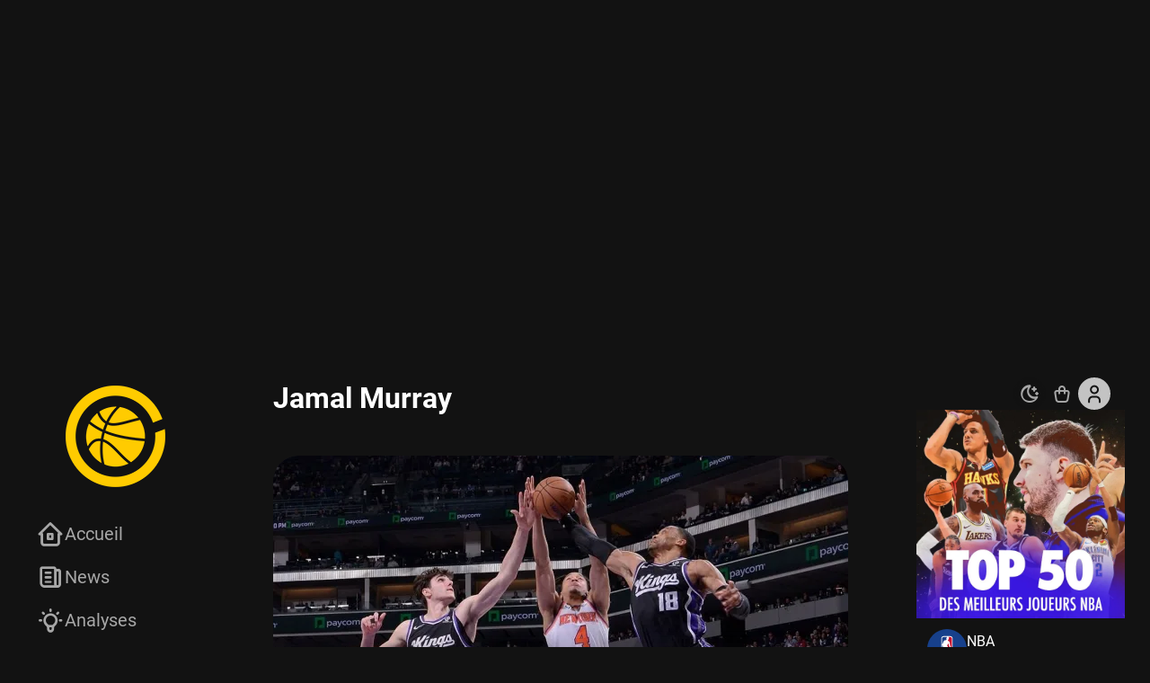

--- FILE ---
content_type: text/html; charset=UTF-8
request_url: https://www.basketsession.com/tag/jamal-murray/
body_size: 87535
content:

<!DOCTYPE html>
<html xmlns="http://www.w3.org/1999/xhtml" xml:lang="fr-FR" lang="fr-FR" xmlns:og="https://ogp.me/ns#" xmlns:fb="https://ogp.me/ns/fb#">
<head><meta charset="UTF-8" /><script>if(navigator.userAgent.match(/MSIE|Internet Explorer/i)||navigator.userAgent.match(/Trident\/7\..*?rv:11/i)){var href=document.location.href;if(!href.match(/[?&]nowprocket/)){if(href.indexOf("?")==-1){if(href.indexOf("#")==-1){document.location.href=href+"?nowprocket=1"}else{document.location.href=href.replace("#","?nowprocket=1#")}}else{if(href.indexOf("#")==-1){document.location.href=href+"&nowprocket=1"}else{document.location.href=href.replace("#","&nowprocket=1#")}}}}</script><script>(()=>{class RocketLazyLoadScripts{constructor(){this.v="2.0.4",this.userEvents=["keydown","keyup","mousedown","mouseup","mousemove","mouseover","mouseout","touchmove","touchstart","touchend","touchcancel","wheel","click","dblclick","input"],this.attributeEvents=["onblur","onclick","oncontextmenu","ondblclick","onfocus","onmousedown","onmouseenter","onmouseleave","onmousemove","onmouseout","onmouseover","onmouseup","onmousewheel","onscroll","onsubmit"]}async t(){this.i(),this.o(),/iP(ad|hone)/.test(navigator.userAgent)&&this.h(),this.u(),this.l(this),this.m(),this.k(this),this.p(this),this._(),await Promise.all([this.R(),this.L()]),this.lastBreath=Date.now(),this.S(this),this.P(),this.D(),this.O(),this.M(),await this.C(this.delayedScripts.normal),await this.C(this.delayedScripts.defer),await this.C(this.delayedScripts.async),await this.T(),await this.F(),await this.j(),await this.A(),window.dispatchEvent(new Event("rocket-allScriptsLoaded")),this.everythingLoaded=!0,this.lastTouchEnd&&await new Promise(t=>setTimeout(t,500-Date.now()+this.lastTouchEnd)),this.I(),this.H(),this.U(),this.W()}i(){this.CSPIssue=sessionStorage.getItem("rocketCSPIssue"),document.addEventListener("securitypolicyviolation",t=>{this.CSPIssue||"script-src-elem"!==t.violatedDirective||"data"!==t.blockedURI||(this.CSPIssue=!0,sessionStorage.setItem("rocketCSPIssue",!0))},{isRocket:!0})}o(){window.addEventListener("pageshow",t=>{this.persisted=t.persisted,this.realWindowLoadedFired=!0},{isRocket:!0}),window.addEventListener("pagehide",()=>{this.onFirstUserAction=null},{isRocket:!0})}h(){let t;function e(e){t=e}window.addEventListener("touchstart",e,{isRocket:!0}),window.addEventListener("touchend",function i(o){o.changedTouches[0]&&t.changedTouches[0]&&Math.abs(o.changedTouches[0].pageX-t.changedTouches[0].pageX)<10&&Math.abs(o.changedTouches[0].pageY-t.changedTouches[0].pageY)<10&&o.timeStamp-t.timeStamp<200&&(window.removeEventListener("touchstart",e,{isRocket:!0}),window.removeEventListener("touchend",i,{isRocket:!0}),"INPUT"===o.target.tagName&&"text"===o.target.type||(o.target.dispatchEvent(new TouchEvent("touchend",{target:o.target,bubbles:!0})),o.target.dispatchEvent(new MouseEvent("mouseover",{target:o.target,bubbles:!0})),o.target.dispatchEvent(new PointerEvent("click",{target:o.target,bubbles:!0,cancelable:!0,detail:1,clientX:o.changedTouches[0].clientX,clientY:o.changedTouches[0].clientY})),event.preventDefault()))},{isRocket:!0})}q(t){this.userActionTriggered||("mousemove"!==t.type||this.firstMousemoveIgnored?"keyup"===t.type||"mouseover"===t.type||"mouseout"===t.type||(this.userActionTriggered=!0,this.onFirstUserAction&&this.onFirstUserAction()):this.firstMousemoveIgnored=!0),"click"===t.type&&t.preventDefault(),t.stopPropagation(),t.stopImmediatePropagation(),"touchstart"===this.lastEvent&&"touchend"===t.type&&(this.lastTouchEnd=Date.now()),"click"===t.type&&(this.lastTouchEnd=0),this.lastEvent=t.type,t.composedPath&&t.composedPath()[0].getRootNode()instanceof ShadowRoot&&(t.rocketTarget=t.composedPath()[0]),this.savedUserEvents.push(t)}u(){this.savedUserEvents=[],this.userEventHandler=this.q.bind(this),this.userEvents.forEach(t=>window.addEventListener(t,this.userEventHandler,{passive:!1,isRocket:!0})),document.addEventListener("visibilitychange",this.userEventHandler,{isRocket:!0})}U(){this.userEvents.forEach(t=>window.removeEventListener(t,this.userEventHandler,{passive:!1,isRocket:!0})),document.removeEventListener("visibilitychange",this.userEventHandler,{isRocket:!0}),this.savedUserEvents.forEach(t=>{(t.rocketTarget||t.target).dispatchEvent(new window[t.constructor.name](t.type,t))})}m(){const t="return false",e=Array.from(this.attributeEvents,t=>"data-rocket-"+t),i="["+this.attributeEvents.join("],[")+"]",o="[data-rocket-"+this.attributeEvents.join("],[data-rocket-")+"]",s=(e,i,o)=>{o&&o!==t&&(e.setAttribute("data-rocket-"+i,o),e["rocket"+i]=new Function("event",o),e.setAttribute(i,t))};new MutationObserver(t=>{for(const n of t)"attributes"===n.type&&(n.attributeName.startsWith("data-rocket-")||this.everythingLoaded?n.attributeName.startsWith("data-rocket-")&&this.everythingLoaded&&this.N(n.target,n.attributeName.substring(12)):s(n.target,n.attributeName,n.target.getAttribute(n.attributeName))),"childList"===n.type&&n.addedNodes.forEach(t=>{if(t.nodeType===Node.ELEMENT_NODE)if(this.everythingLoaded)for(const i of[t,...t.querySelectorAll(o)])for(const t of i.getAttributeNames())e.includes(t)&&this.N(i,t.substring(12));else for(const e of[t,...t.querySelectorAll(i)])for(const t of e.getAttributeNames())this.attributeEvents.includes(t)&&s(e,t,e.getAttribute(t))})}).observe(document,{subtree:!0,childList:!0,attributeFilter:[...this.attributeEvents,...e]})}I(){this.attributeEvents.forEach(t=>{document.querySelectorAll("[data-rocket-"+t+"]").forEach(e=>{this.N(e,t)})})}N(t,e){const i=t.getAttribute("data-rocket-"+e);i&&(t.setAttribute(e,i),t.removeAttribute("data-rocket-"+e))}k(t){Object.defineProperty(HTMLElement.prototype,"onclick",{get(){return this.rocketonclick||null},set(e){this.rocketonclick=e,this.setAttribute(t.everythingLoaded?"onclick":"data-rocket-onclick","this.rocketonclick(event)")}})}S(t){function e(e,i){let o=e[i];e[i]=null,Object.defineProperty(e,i,{get:()=>o,set(s){t.everythingLoaded?o=s:e["rocket"+i]=o=s}})}e(document,"onreadystatechange"),e(window,"onload"),e(window,"onpageshow");try{Object.defineProperty(document,"readyState",{get:()=>t.rocketReadyState,set(e){t.rocketReadyState=e},configurable:!0}),document.readyState="loading"}catch(t){console.log("WPRocket DJE readyState conflict, bypassing")}}l(t){this.originalAddEventListener=EventTarget.prototype.addEventListener,this.originalRemoveEventListener=EventTarget.prototype.removeEventListener,this.savedEventListeners=[],EventTarget.prototype.addEventListener=function(e,i,o){o&&o.isRocket||!t.B(e,this)&&!t.userEvents.includes(e)||t.B(e,this)&&!t.userActionTriggered||e.startsWith("rocket-")||t.everythingLoaded?t.originalAddEventListener.call(this,e,i,o):(t.savedEventListeners.push({target:this,remove:!1,type:e,func:i,options:o}),"mouseenter"!==e&&"mouseleave"!==e||t.originalAddEventListener.call(this,e,t.savedUserEvents.push,o))},EventTarget.prototype.removeEventListener=function(e,i,o){o&&o.isRocket||!t.B(e,this)&&!t.userEvents.includes(e)||t.B(e,this)&&!t.userActionTriggered||e.startsWith("rocket-")||t.everythingLoaded?t.originalRemoveEventListener.call(this,e,i,o):t.savedEventListeners.push({target:this,remove:!0,type:e,func:i,options:o})}}J(t,e){this.savedEventListeners=this.savedEventListeners.filter(i=>{let o=i.type,s=i.target||window;return e!==o||t!==s||(this.B(o,s)&&(i.type="rocket-"+o),this.$(i),!1)})}H(){EventTarget.prototype.addEventListener=this.originalAddEventListener,EventTarget.prototype.removeEventListener=this.originalRemoveEventListener,this.savedEventListeners.forEach(t=>this.$(t))}$(t){t.remove?this.originalRemoveEventListener.call(t.target,t.type,t.func,t.options):this.originalAddEventListener.call(t.target,t.type,t.func,t.options)}p(t){let e;function i(e){return t.everythingLoaded?e:e.split(" ").map(t=>"load"===t||t.startsWith("load.")?"rocket-jquery-load":t).join(" ")}function o(o){function s(e){const s=o.fn[e];o.fn[e]=o.fn.init.prototype[e]=function(){return this[0]===window&&t.userActionTriggered&&("string"==typeof arguments[0]||arguments[0]instanceof String?arguments[0]=i(arguments[0]):"object"==typeof arguments[0]&&Object.keys(arguments[0]).forEach(t=>{const e=arguments[0][t];delete arguments[0][t],arguments[0][i(t)]=e})),s.apply(this,arguments),this}}if(o&&o.fn&&!t.allJQueries.includes(o)){const e={DOMContentLoaded:[],"rocket-DOMContentLoaded":[]};for(const t in e)document.addEventListener(t,()=>{e[t].forEach(t=>t())},{isRocket:!0});o.fn.ready=o.fn.init.prototype.ready=function(i){function s(){parseInt(o.fn.jquery)>2?setTimeout(()=>i.bind(document)(o)):i.bind(document)(o)}return"function"==typeof i&&(t.realDomReadyFired?!t.userActionTriggered||t.fauxDomReadyFired?s():e["rocket-DOMContentLoaded"].push(s):e.DOMContentLoaded.push(s)),o([])},s("on"),s("one"),s("off"),t.allJQueries.push(o)}e=o}t.allJQueries=[],o(window.jQuery),Object.defineProperty(window,"jQuery",{get:()=>e,set(t){o(t)}})}P(){const t=new Map;document.write=document.writeln=function(e){const i=document.currentScript,o=document.createRange(),s=i.parentElement;let n=t.get(i);void 0===n&&(n=i.nextSibling,t.set(i,n));const c=document.createDocumentFragment();o.setStart(c,0),c.appendChild(o.createContextualFragment(e)),s.insertBefore(c,n)}}async R(){return new Promise(t=>{this.userActionTriggered?t():this.onFirstUserAction=t})}async L(){return new Promise(t=>{document.addEventListener("DOMContentLoaded",()=>{this.realDomReadyFired=!0,t()},{isRocket:!0})})}async j(){return this.realWindowLoadedFired?Promise.resolve():new Promise(t=>{window.addEventListener("load",t,{isRocket:!0})})}M(){this.pendingScripts=[];this.scriptsMutationObserver=new MutationObserver(t=>{for(const e of t)e.addedNodes.forEach(t=>{"SCRIPT"!==t.tagName||t.noModule||t.isWPRocket||this.pendingScripts.push({script:t,promise:new Promise(e=>{const i=()=>{const i=this.pendingScripts.findIndex(e=>e.script===t);i>=0&&this.pendingScripts.splice(i,1),e()};t.addEventListener("load",i,{isRocket:!0}),t.addEventListener("error",i,{isRocket:!0}),setTimeout(i,1e3)})})})}),this.scriptsMutationObserver.observe(document,{childList:!0,subtree:!0})}async F(){await this.X(),this.pendingScripts.length?(await this.pendingScripts[0].promise,await this.F()):this.scriptsMutationObserver.disconnect()}D(){this.delayedScripts={normal:[],async:[],defer:[]},document.querySelectorAll("script[type$=rocketlazyloadscript]").forEach(t=>{t.hasAttribute("data-rocket-src")?t.hasAttribute("async")&&!1!==t.async?this.delayedScripts.async.push(t):t.hasAttribute("defer")&&!1!==t.defer||"module"===t.getAttribute("data-rocket-type")?this.delayedScripts.defer.push(t):this.delayedScripts.normal.push(t):this.delayedScripts.normal.push(t)})}async _(){await this.L();let t=[];document.querySelectorAll("script[type$=rocketlazyloadscript][data-rocket-src]").forEach(e=>{let i=e.getAttribute("data-rocket-src");if(i&&!i.startsWith("data:")){i.startsWith("//")&&(i=location.protocol+i);try{const o=new URL(i).origin;o!==location.origin&&t.push({src:o,crossOrigin:e.crossOrigin||"module"===e.getAttribute("data-rocket-type")})}catch(t){}}}),t=[...new Map(t.map(t=>[JSON.stringify(t),t])).values()],this.Y(t,"preconnect")}async G(t){if(await this.K(),!0!==t.noModule||!("noModule"in HTMLScriptElement.prototype))return new Promise(e=>{let i;function o(){(i||t).setAttribute("data-rocket-status","executed"),e()}try{if(navigator.userAgent.includes("Firefox/")||""===navigator.vendor||this.CSPIssue)i=document.createElement("script"),[...t.attributes].forEach(t=>{let e=t.nodeName;"type"!==e&&("data-rocket-type"===e&&(e="type"),"data-rocket-src"===e&&(e="src"),i.setAttribute(e,t.nodeValue))}),t.text&&(i.text=t.text),t.nonce&&(i.nonce=t.nonce),i.hasAttribute("src")?(i.addEventListener("load",o,{isRocket:!0}),i.addEventListener("error",()=>{i.setAttribute("data-rocket-status","failed-network"),e()},{isRocket:!0}),setTimeout(()=>{i.isConnected||e()},1)):(i.text=t.text,o()),i.isWPRocket=!0,t.parentNode.replaceChild(i,t);else{const i=t.getAttribute("data-rocket-type"),s=t.getAttribute("data-rocket-src");i?(t.type=i,t.removeAttribute("data-rocket-type")):t.removeAttribute("type"),t.addEventListener("load",o,{isRocket:!0}),t.addEventListener("error",i=>{this.CSPIssue&&i.target.src.startsWith("data:")?(console.log("WPRocket: CSP fallback activated"),t.removeAttribute("src"),this.G(t).then(e)):(t.setAttribute("data-rocket-status","failed-network"),e())},{isRocket:!0}),s?(t.fetchPriority="high",t.removeAttribute("data-rocket-src"),t.src=s):t.src="data:text/javascript;base64,"+window.btoa(unescape(encodeURIComponent(t.text)))}}catch(i){t.setAttribute("data-rocket-status","failed-transform"),e()}});t.setAttribute("data-rocket-status","skipped")}async C(t){const e=t.shift();return e?(e.isConnected&&await this.G(e),this.C(t)):Promise.resolve()}O(){this.Y([...this.delayedScripts.normal,...this.delayedScripts.defer,...this.delayedScripts.async],"preload")}Y(t,e){this.trash=this.trash||[];let i=!0;var o=document.createDocumentFragment();t.forEach(t=>{const s=t.getAttribute&&t.getAttribute("data-rocket-src")||t.src;if(s&&!s.startsWith("data:")){const n=document.createElement("link");n.href=s,n.rel=e,"preconnect"!==e&&(n.as="script",n.fetchPriority=i?"high":"low"),t.getAttribute&&"module"===t.getAttribute("data-rocket-type")&&(n.crossOrigin=!0),t.crossOrigin&&(n.crossOrigin=t.crossOrigin),t.integrity&&(n.integrity=t.integrity),t.nonce&&(n.nonce=t.nonce),o.appendChild(n),this.trash.push(n),i=!1}}),document.head.appendChild(o)}W(){this.trash.forEach(t=>t.remove())}async T(){try{document.readyState="interactive"}catch(t){}this.fauxDomReadyFired=!0;try{await this.K(),this.J(document,"readystatechange"),document.dispatchEvent(new Event("rocket-readystatechange")),await this.K(),document.rocketonreadystatechange&&document.rocketonreadystatechange(),await this.K(),this.J(document,"DOMContentLoaded"),document.dispatchEvent(new Event("rocket-DOMContentLoaded")),await this.K(),this.J(window,"DOMContentLoaded"),window.dispatchEvent(new Event("rocket-DOMContentLoaded"))}catch(t){console.error(t)}}async A(){try{document.readyState="complete"}catch(t){}try{await this.K(),this.J(document,"readystatechange"),document.dispatchEvent(new Event("rocket-readystatechange")),await this.K(),document.rocketonreadystatechange&&document.rocketonreadystatechange(),await this.K(),this.J(window,"load"),window.dispatchEvent(new Event("rocket-load")),await this.K(),window.rocketonload&&window.rocketonload(),await this.K(),this.allJQueries.forEach(t=>t(window).trigger("rocket-jquery-load")),await this.K(),this.J(window,"pageshow");const t=new Event("rocket-pageshow");t.persisted=this.persisted,window.dispatchEvent(t),await this.K(),window.rocketonpageshow&&window.rocketonpageshow({persisted:this.persisted})}catch(t){console.error(t)}}async K(){Date.now()-this.lastBreath>45&&(await this.X(),this.lastBreath=Date.now())}async X(){return document.hidden?new Promise(t=>setTimeout(t)):new Promise(t=>requestAnimationFrame(t))}B(t,e){return e===document&&"readystatechange"===t||(e===document&&"DOMContentLoaded"===t||(e===window&&"DOMContentLoaded"===t||(e===window&&"load"===t||e===window&&"pageshow"===t)))}static run(){(new RocketLazyLoadScripts).t()}}RocketLazyLoadScripts.run()})();</script>
    <link rel="preconnect" href="https://www.basketsession.com" crossorigin/>
<link rel="preconnect" href="https://www.google-analytics.com" crossorigin/>
<link rel="preconnect" href="https://cdn.onesignal.com" crossorigin/>
<link rel="preconnect" href="https://cdn.appconsent.io" crossorigin/>
<link rel="preconnect" href="https://static.fastcmp.com" crossorigin/>
<link rel="preconnect" href="https://cdn.jsdelivr.net" crossorigin/>
<link rel="dns-prefetch" href="//www.basketsession.com"/>
<link rel="dns-prefetch" href="//www.instagram.com"/>
<link rel="dns-prefetch" href="//platform.twitter.com"/>
<link rel="dns-prefetch" href="//streamable.com"/>
<link rel="dns-prefetch" href="//www.google-analytics.com"/>
<link rel="dns-prefetch" href="//www.googletagmanager.com"/>
<link rel="dns-prefetch" href="//www.googletagservices.com"/>
<link rel="dns-prefetch" href="//securepubads.g.doubleclick.net"/>
<link rel="dns-prefetch" href="//tpc.googlesyndication.com"/>
<link rel="dns-prefetch" href="//pagead2.googlesyndication.com"/>
<link rel="dns-prefetch" href="//cdn.onesignal.com"/>
<link rel="dns-prefetch" href="//cdn.appconsent.io"/>
<link rel="dns-prefetch" href="//static.fastcmp.com"/>
<link rel="dns-prefetch" href="//cdn.jsdelivr.net"/>

<link rel="preload" href="https://www.basketsession.com/statics/themes/bs2k23/assets/js/ads.js?v=202405.1050" as="script"/>
<link rel="preload" href="https://www.basketsession.com/statics/themes/bs2k23/assets/js/rvs.min.js?v=202405.1050" as="script"/>
<link rel="preload" href="https://www.basketsession.com/statics/themes/bs2k23/assets/js/rvs-cart.min.js?v=202405.1050" as="script"/>
<link rel="preload" href="https://www.basketsession.com/cms/wp-includes/js/jquery/jquery.js" as="script"/>
<link rel="preload" href="https://www.basketsession.com/statics/themes/bs2k23/assets/css/fonts/roboto-v32-latin-100.woff2" as="font" crossorigin/>
<link rel="preload" href="https://www.basketsession.com/statics/themes/bs2k23/assets/css/fonts/roboto-v32-latin-100italic.woff2" as="font" crossorigin/>
<link rel="preload" href="https://www.basketsession.com/statics/themes/bs2k23/assets/css/fonts/roboto-v32-latin-300.woff2" as="font" crossorigin/>
<link rel="preload" href="https://www.basketsession.com/statics/themes/bs2k23/assets/css/fonts/roboto-v32-latin-300italic.woff2" as="font" crossorigin/>
<link rel="preload" href="https://www.basketsession.com/statics/themes/bs2k23/assets/css/fonts/roboto-v32-latin-500.woff2" as="font" crossorigin/>
<link rel="preload" href="https://www.basketsession.com/statics/themes/bs2k23/assets/css/fonts/roboto-v32-latin-500italic.woff2" as="font" crossorigin/>
<link rel="preload" href="https://www.basketsession.com/statics/themes/bs2k23/assets/css/fonts/roboto-v32-latin-700.woff2" as="font" crossorigin/>
<link rel="preload" href="https://www.basketsession.com/statics/themes/bs2k23/assets/css/fonts/roboto-v32-latin-700italic.woff2" as="font" crossorigin/>
<link rel="preload" href="https://www.basketsession.com/statics/themes/bs2k23/assets/css/fonts/roboto-v32-latin-900.woff2" as="font" crossorigin/>
<link rel="preload" href="https://www.basketsession.com/statics/themes/bs2k23/assets/css/fonts/roboto-v32-latin-900italic.woff2" as="font" crossorigin/>
<link rel="preload" href="https://www.basketsession.com/statics/themes/bs2k23/assets/css/fonts/roboto-v32-latin-italic.woff2" as="font" crossorigin/>
<link rel="preload" href="https://www.basketsession.com/statics/themes/bs2k23/assets/css/fonts/roboto-v32-latin-regular.woff2" as="font" crossorigin/>
<link rel="preload" href="https://www.basketsession.com/statics/themes/bs2k23/assets/css/fonts/tabler-icons.woff2?v2.30.0" as="font" crossorigin/>
<meta name="title" content="BasketSession.com - Le meilleur de la NBA : news, rumeurs, vidéos, analyses" />
<meta name="description" content="Le meilleur de la NBA et du basket. Plus complet que LeBron James, plus tranchant que Stephen Curry, plus rapide que Kyrie Irving et presque aussi culte que Michael Jordan !" />

<meta name="viewport" content="width=device-width,initial-scale=1,maximum-scale=1,shrink-to-fit=no" />
<meta http-equiv="X-UA-Compatible" content="IE=edge,chrome=1" />
<meta name="author" content="BasketSession.com - Le meilleur de la NBA : news, rumeurs, vidéos, analyses" />
<meta name="msapplication-TileColor" content="#fbcd44" />
<meta name="msapplication-TileImage" content="/mediumtile.png" />
<meta name="theme-color" content="#fbcd44" />
<meta name="verification" content="8133f173e6438a72c169aa57d2ff9ef2" />
<meta name="google-site-verification" content="FXOPxUfiYhEb1XRLsa0M9i3MaLI2WfF5H6oOF11ualI" />
<meta name="dailymotion-domain-verification" content="dm38mrnizxkvwmizk" />
<link href="https://gmpg.org/xfn/11" rel="profile" />
<link href="https://www.basketsession.com/pingback.php" rel="pingback" />
<link href="https://www.basketsession.com/statics/themes/bs2k23/assets/img/favicons/favicon.ico" rel="icon" />
<link href="https://www.basketsession.com/statics/themes/bs2k23/assets/img/favicons/favicon-16.png" rel="icon" sizes="16x16" type="image/png" />
<link href="https://www.basketsession.com/statics/themes/bs2k23/assets/img/favicons/favicon-32.png" rel="icon" sizes="32x32" type="image/png" />
<link href="https://www.basketsession.com/statics/themes/bs2k23/assets/img/favicons/favicon-96.png" rel="icon" sizes="96x96" type="image/png" />
<link href="https://www.basketsession.com/statics/themes/bs2k23/assets/img/favicons/favicon-192.png" rel="icon" sizes="192x192" type="image/png" />
<script type="rocketlazyloadscript">window.bs={ajax:"https://www.basketsession.com/requests.php/",alerts:"cd8f2796ad",experts:"385416011c",likes:"fea9608679",login:"https://www.basketsession.com/mon-compte/",subscriptions:"3246994597",mode:localStorage.getItem("mode"),theme:window.matchMedia("(prefers-color-scheme:dark)"),time:{"prefixAgo":"il y a","prefixFromNow":"dans","seconds":"quelques secondes","minute":"une minute","minutes":"%d min","hour":"1 heure","hours":"%d h","day":"1 jour","days":"%d j","month":"1 mois","months":"%d mois","year":"1 an","years":"%d ans"}};(function(){if(0<=["light","dark"].indexOf(window.bs.mode)){document.documentElement.classList.add(window.bs.mode);}})()</script>
<script type="rocketlazyloadscript" async data-rocket-src="https://www.instagram.com/embed.js"></script><script type="rocketlazyloadscript" async data-rocket-src="https://platform.twitter.com/widgets.js" charset="utf-8"></script><script type="rocketlazyloadscript" async data-rocket-src="https://cdn.onesignal.com/sdks/OneSignalSDK.js"></script><script type="rocketlazyloadscript" async data-rocket-src="https://ads.sportslocalmedia.com/slm.prebid.basketsession-a.js"></script><meta name='robots' content='index, follow, max-image-preview:large, max-snippet:-1, max-video-preview:-1' />
	<style></style>
	
	<!-- This site is optimized with the Yoast SEO plugin v26.3 - https://yoast.com/wordpress/plugins/seo/ -->
	<title>Jamal Murray Archives - BasketSession.com - Le meilleur de la NBA : news, rumeurs, vidéos, analyses</title>
<link crossorigin data-rocket-preload as="font" href="https://www.basketsession.com/statics/themes/bs2k23/assets/css/fonts/tabler-icons.woff2?v2.30.0" rel="preload">
<link crossorigin data-rocket-preload as="font" href="https://www.basketsession.com/statics/themes/bs2k23/assets/css/fonts/roboto-v32-latin-100italic.woff2" rel="preload">
<link crossorigin data-rocket-preload as="font" href="https://www.basketsession.com/statics/themes/bs2k23/assets/css/fonts/roboto-v32-latin-300.woff2" rel="preload">
<link crossorigin data-rocket-preload as="font" href="https://www.basketsession.com/statics/themes/bs2k23/assets/css/fonts/roboto-v32-latin-300italic.woff2" rel="preload">
<link crossorigin data-rocket-preload as="font" href="https://www.basketsession.com/statics/themes/bs2k23/assets/css/fonts/roboto-v32-latin-regular.woff2" rel="preload">
<link crossorigin data-rocket-preload as="font" href="https://www.basketsession.com/statics/themes/bs2k23/assets/css/fonts/roboto-v32-latin-italic.woff2" rel="preload">
<link crossorigin data-rocket-preload as="font" href="https://www.basketsession.com/statics/themes/bs2k23/assets/css/fonts/roboto-v32-latin-500.woff2" rel="preload">
<link crossorigin data-rocket-preload as="font" href="https://www.basketsession.com/statics/themes/bs2k23/assets/css/fonts/roboto-v32-latin-500italic.woff2" rel="preload">
<link crossorigin data-rocket-preload as="font" href="https://www.basketsession.com/statics/themes/bs2k23/assets/css/fonts/roboto-v32-latin-700.woff2" rel="preload">
<link crossorigin data-rocket-preload as="font" href="https://www.basketsession.com/statics/themes/bs2k23/assets/css/fonts/roboto-v32-latin-700italic.woff2" rel="preload">
<link crossorigin data-rocket-preload as="font" href="https://www.basketsession.com/statics/themes/bs2k23/assets/css/fonts/roboto-v32-latin-900.woff2" rel="preload">
<link crossorigin data-rocket-preload as="font" href="https://www.basketsession.com/statics/themes/bs2k23/assets/css/fonts/roboto-v32-latin-900italic.woff2" rel="preload">
<style id="wpr-usedcss">img:is([sizes=auto i],[sizes^="auto," i]){contain-intrinsic-size:3000px 1500px}#credential_picker_container{border:none;height:330px;position:fixed;right:20px;top:20px;width:391px;z-index:9999}#credential_picker_container .L5Fo6c-PQbLGe{border:none;width:391px;height:330px}@media only screen and (max-width:410px){#credential_picker_container{overflow-x:hidden;overflow-y:auto;right:0;width:100vw}#credential_picker_container .L5Fo6c-PQbLGe{width:100vw}}#g_a11y_announcement{height:1px;left:-10000px;overflow:hidden;position:absolute;top:auto;width:1px}.L6cTce{display:none}.Bz112c-E3DyYd{height:20px;width:20px}.Bz112c-uaxL4e{border-radius:10px}.LgbsSe-Bz112c{display:block}.S9gUrf-YoZ4jf{border:none;margin:0;padding:0}.S9gUrf-YoZ4jf *{border:none;margin:0;padding:0}.nsm7Bb-HzV7m-LgbsSe{border-radius:4px;box-sizing:border-box;-webkit-transition:background-color .218s,border-color .218s;transition:background-color .218s,border-color .218s;-moz-user-select:none;-webkit-user-select:none;-ms-user-select:none;-webkit-appearance:none;background-color:#fff;background-image:none;border:1px solid #dadce0;color:#3c4043;cursor:pointer;font-family:"Google Sans",arial,sans-serif;font-size:14px;height:40px;letter-spacing:.25px;outline:0;overflow:hidden;padding:0 12px;position:relative;text-align:center;vertical-align:middle;white-space:nowrap;width:auto}@media screen and (-ms-high-contrast:active){.nsm7Bb-HzV7m-LgbsSe{border:2px solid windowText;color:windowText}}@media screen and (preferes-contrast:more){.nsm7Bb-HzV7m-LgbsSe{color:#000}}.nsm7Bb-HzV7m-LgbsSe.pSzOP-SxQuSe{font-size:14px;height:32px;letter-spacing:.25px;padding:0 10px}.nsm7Bb-HzV7m-LgbsSe.purZT-SxQuSe{font-size:11px;height:20px;letter-spacing:.3px;padding:0 8px}.nsm7Bb-HzV7m-LgbsSe.Bz112c-LgbsSe{padding:0;width:40px}.nsm7Bb-HzV7m-LgbsSe.Bz112c-LgbsSe.pSzOP-SxQuSe{width:32px}.nsm7Bb-HzV7m-LgbsSe.Bz112c-LgbsSe.purZT-SxQuSe{width:20px}.nsm7Bb-HzV7m-LgbsSe.JGcpL-RbRzK{border-radius:20px}.nsm7Bb-HzV7m-LgbsSe.JGcpL-RbRzK.pSzOP-SxQuSe{border-radius:16px}.nsm7Bb-HzV7m-LgbsSe.JGcpL-RbRzK.purZT-SxQuSe{border-radius:10px}.nsm7Bb-HzV7m-LgbsSe.MFS4be-Ia7Qfc{border:none;color:#fff}.nsm7Bb-HzV7m-LgbsSe.MFS4be-v3pZbf-Ia7Qfc{background-color:#1a73e8}.nsm7Bb-HzV7m-LgbsSe.MFS4be-JaPV2b-Ia7Qfc{background-color:#202124;color:#e8eaed}.nsm7Bb-HzV7m-LgbsSe .nsm7Bb-HzV7m-LgbsSe-Bz112c{height:18px;margin-right:8px;min-width:18px;width:18px}.nsm7Bb-HzV7m-LgbsSe.pSzOP-SxQuSe .nsm7Bb-HzV7m-LgbsSe-Bz112c{height:14px;min-width:14px;width:14px}.nsm7Bb-HzV7m-LgbsSe.purZT-SxQuSe .nsm7Bb-HzV7m-LgbsSe-Bz112c{height:10px;min-width:10px;width:10px}.nsm7Bb-HzV7m-LgbsSe.jVeSEe .nsm7Bb-HzV7m-LgbsSe-Bz112c{margin-left:8px;margin-right:-4px}.nsm7Bb-HzV7m-LgbsSe.Bz112c-LgbsSe .nsm7Bb-HzV7m-LgbsSe-Bz112c{margin:0;padding:10px}.nsm7Bb-HzV7m-LgbsSe.Bz112c-LgbsSe.pSzOP-SxQuSe .nsm7Bb-HzV7m-LgbsSe-Bz112c{padding:8px}.nsm7Bb-HzV7m-LgbsSe.Bz112c-LgbsSe.purZT-SxQuSe .nsm7Bb-HzV7m-LgbsSe-Bz112c{padding:4px}.nsm7Bb-HzV7m-LgbsSe .nsm7Bb-HzV7m-LgbsSe-Bz112c-haAclf{border-top-left-radius:3px;border-bottom-left-radius:3px;display:-webkit-box;display:-webkit-flex;display:flex;-webkit-box-pack:center;-webkit-justify-content:center;justify-content:center;-webkit-box-align:center;-webkit-align-items:center;align-items:center;background-color:#fff;height:36px;margin-left:-10px;margin-right:12px;min-width:36px;width:36px}.nsm7Bb-HzV7m-LgbsSe .nsm7Bb-HzV7m-LgbsSe-Bz112c-haAclf .nsm7Bb-HzV7m-LgbsSe-Bz112c,.nsm7Bb-HzV7m-LgbsSe.Bz112c-LgbsSe .nsm7Bb-HzV7m-LgbsSe-Bz112c-haAclf .nsm7Bb-HzV7m-LgbsSe-Bz112c{margin:0;padding:0}.nsm7Bb-HzV7m-LgbsSe.pSzOP-SxQuSe .nsm7Bb-HzV7m-LgbsSe-Bz112c-haAclf{height:28px;margin-left:-8px;margin-right:10px;min-width:28px;width:28px}.nsm7Bb-HzV7m-LgbsSe.purZT-SxQuSe .nsm7Bb-HzV7m-LgbsSe-Bz112c-haAclf{height:16px;margin-left:-6px;margin-right:8px;min-width:16px;width:16px}.nsm7Bb-HzV7m-LgbsSe.Bz112c-LgbsSe .nsm7Bb-HzV7m-LgbsSe-Bz112c-haAclf{border-radius:3px;margin-left:2px;margin-right:0;padding:0}.nsm7Bb-HzV7m-LgbsSe.JGcpL-RbRzK .nsm7Bb-HzV7m-LgbsSe-Bz112c-haAclf{border-radius:18px}.nsm7Bb-HzV7m-LgbsSe.pSzOP-SxQuSe.JGcpL-RbRzK .nsm7Bb-HzV7m-LgbsSe-Bz112c-haAclf{border-radius:14px}.nsm7Bb-HzV7m-LgbsSe.purZT-SxQuSe.JGcpL-RbRzK .nsm7Bb-HzV7m-LgbsSe-Bz112c-haAclf{border-radius:8px}.nsm7Bb-HzV7m-LgbsSe .nsm7Bb-HzV7m-LgbsSe-bN97Pc-sM5MNb{display:-webkit-box;display:-webkit-flex;display:flex;-webkit-align-items:center;-webkit-box-align:center;align-items:center;-webkit-flex-direction:row;-webkit-box-orient:horizontal;-webkit-box-direction:normal;flex-direction:row;-webkit-box-pack:justify;-webkit-justify-content:space-between;justify-content:space-between;-webkit-flex-wrap:nowrap;flex-wrap:nowrap;height:100%;position:relative;width:100%}.nsm7Bb-HzV7m-LgbsSe .oXtfBe-l4eHX{-webkit-box-pack:center;-webkit-justify-content:center;justify-content:center}.nsm7Bb-HzV7m-LgbsSe .nsm7Bb-HzV7m-LgbsSe-BPrWId{-webkit-flex-grow:1;-webkit-box-flex:1;flex-grow:1;font-family:"Google Sans",arial,sans-serif;font-weight:500;overflow:hidden;text-overflow:ellipsis;vertical-align:top}.nsm7Bb-HzV7m-LgbsSe.purZT-SxQuSe .nsm7Bb-HzV7m-LgbsSe-BPrWId{font-weight:300}.nsm7Bb-HzV7m-LgbsSe .oXtfBe-l4eHX .nsm7Bb-HzV7m-LgbsSe-BPrWId{-webkit-flex-grow:0;-webkit-box-flex:0;flex-grow:0}.nsm7Bb-HzV7m-LgbsSe .nsm7Bb-HzV7m-LgbsSe-MJoBVe{-webkit-transition:background-color .218s;transition:background-color .218s;bottom:0;left:0;position:absolute;right:0;top:0}.nsm7Bb-HzV7m-LgbsSe:focus,.nsm7Bb-HzV7m-LgbsSe:hover{box-shadow:none;border-color:#d2e3fc;outline:0}.nsm7Bb-HzV7m-LgbsSe:focus-within{outline:#00639b solid 2px;border-color:transparent}.nsm7Bb-HzV7m-LgbsSe:hover .nsm7Bb-HzV7m-LgbsSe-MJoBVe{background:rgba(66,133,244,.08)}.nsm7Bb-HzV7m-LgbsSe:active .nsm7Bb-HzV7m-LgbsSe-MJoBVe,.nsm7Bb-HzV7m-LgbsSe:focus .nsm7Bb-HzV7m-LgbsSe-MJoBVe{background:rgba(66,133,244,.1)}.nsm7Bb-HzV7m-LgbsSe.MFS4be-Ia7Qfc:hover .nsm7Bb-HzV7m-LgbsSe-MJoBVe{background:rgba(255,255,255,.24)}.nsm7Bb-HzV7m-LgbsSe.MFS4be-Ia7Qfc:active .nsm7Bb-HzV7m-LgbsSe-MJoBVe,.nsm7Bb-HzV7m-LgbsSe.MFS4be-Ia7Qfc:focus .nsm7Bb-HzV7m-LgbsSe-MJoBVe{background:rgba(255,255,255,.32)}.nsm7Bb-HzV7m-LgbsSe .n1UuX-DkfjY{border-radius:50%;display:-webkit-box;display:-webkit-flex;display:flex;height:20px;margin-left:-4px;margin-right:8px;min-width:20px;width:20px}.nsm7Bb-HzV7m-LgbsSe.jVeSEe .nsm7Bb-HzV7m-LgbsSe-BPrWId{font-family:Roboto;font-size:12px;text-align:left}.nsm7Bb-HzV7m-LgbsSe.jVeSEe .nsm7Bb-HzV7m-LgbsSe-BPrWId .K4efff .fmcmS,.nsm7Bb-HzV7m-LgbsSe.jVeSEe .nsm7Bb-HzV7m-LgbsSe-BPrWId .ssJRIf{overflow:hidden;text-overflow:ellipsis}.nsm7Bb-HzV7m-LgbsSe.jVeSEe .nsm7Bb-HzV7m-LgbsSe-BPrWId .K4efff{display:-webkit-box;display:-webkit-flex;display:flex;-webkit-align-items:center;-webkit-box-align:center;align-items:center;color:#5f6368;fill:#5f6368;font-size:11px;font-weight:400}.nsm7Bb-HzV7m-LgbsSe.jVeSEe.MFS4be-Ia7Qfc .nsm7Bb-HzV7m-LgbsSe-BPrWId .K4efff{color:#e8eaed;fill:#e8eaed}@media screen and (prefers-contrast:more){.nsm7Bb-HzV7m-LgbsSe.MFS4be-JaPV2b-Ia7Qfc{color:#fff}.nsm7Bb-HzV7m-LgbsSe.jVeSEe .nsm7Bb-HzV7m-LgbsSe-BPrWId .K4efff,.nsm7Bb-HzV7m-LgbsSe.jVeSEe.MFS4be-Ia7Qfc .nsm7Bb-HzV7m-LgbsSe-BPrWId .K4efff{color:#000;fill:#000}}.nsm7Bb-HzV7m-LgbsSe.jVeSEe .nsm7Bb-HzV7m-LgbsSe-BPrWId .K4efff .Bz112c{height:18px;margin:-3px -3px -3px 2px;min-width:18px;width:18px}.nsm7Bb-HzV7m-LgbsSe.jVeSEe .nsm7Bb-HzV7m-LgbsSe-Bz112c-haAclf{border-top-left-radius:0;border-bottom-left-radius:0;border-top-right-radius:3px;border-bottom-right-radius:3px;margin-left:12px;margin-right:-10px}.nsm7Bb-HzV7m-LgbsSe.jVeSEe.JGcpL-RbRzK .nsm7Bb-HzV7m-LgbsSe-Bz112c-haAclf{border-radius:18px}.L5Fo6c-sM5MNb{border:0;display:block;left:0;position:relative;top:0}.L5Fo6c-bF1uUb{border-radius:4px;bottom:0;cursor:pointer;left:0;position:absolute;right:0;top:0}.L5Fo6c-bF1uUb:focus{border:none;outline:0}@font-face{font-display:swap;font-family:tabler-icons;font-style:normal;font-weight:400;src:url("https://www.basketsession.com/statics/themes/bs2k23/assets/css/fonts/tabler-icons.eot?v2.30.0");src:url("https://www.basketsession.com/statics/themes/bs2k23/assets/css/fonts/tabler-icons.eot?#iefix-v2.30.0") format("embedded-opentype"),url("https://www.basketsession.com/statics/themes/bs2k23/assets/css/fonts/tabler-icons.woff2?v2.30.0") format("woff2"),url("https://www.basketsession.com/statics/themes/bs2k23/assets/css/fonts/tabler-icons.woff?") format("woff"),url("https://www.basketsession.com/statics/themes/bs2k23/assets/css/fonts/tabler-icons.ttf?v2.30.0") format("truetype")}.ti{font-family:tabler-icons!important;speak:none;font-style:normal;font-weight:400;font-variant:normal;text-transform:none;line-height:1;-webkit-font-smoothing:antialiased;-moz-osx-font-smoothing:grayscale}.ti-123:before{content:"\f554"}.ti-24-hours:before{content:"\f5e7"}.ti-2fa:before{content:"\eca0"}.ti-360:before{content:"\f62f"}.ti-360-view:before{content:"\f566"}.ti-3d-cube-sphere:before{content:"\ecd7"}.ti-3d-cube-sphere-off:before{content:"\f3b5"}.ti-3d-rotate:before{content:"\f020"}.ti-a-b:before{content:"\ec36"}.ti-a-b-2:before{content:"\f25f"}.ti-a-b-off:before{content:"\f0a6"}.ti-abacus:before{content:"\f05c"}.ti-abacus-off:before{content:"\f3b6"}.ti-abc:before{content:"\f567"}.ti-access-point:before{content:"\ed1b"}.ti-access-point-off:before{content:"\ed1a"}.ti-accessible:before{content:"\eba9"}.ti-accessible-off:before{content:"\f0a7"}.ti-accessible-off-filled:before{content:"\f6ea"}.ti-activity:before{content:"\ed23"}.ti-activity-heartbeat:before{content:"\f0db"}.ti-ad:before{content:"\ea02"}.ti-ad-2:before{content:"\ef1f"}.ti-ad-circle:before{content:"\f79e"}.ti-ad-circle-filled:before{content:"\f7d3"}.ti-ad-circle-off:before{content:"\f79d"}.ti-ad-filled:before{content:"\f6eb"}.ti-ad-off:before{content:"\f3b7"}.ti-address-book:before{content:"\f021"}.ti-address-book-off:before{content:"\f3b8"}.ti-adjustments:before{content:"\ea03"}.ti-adjustments-alt:before{content:"\ec37"}.ti-adjustments-bolt:before{content:"\f7fb"}.ti-adjustments-cancel:before{content:"\f7fc"}.ti-adjustments-check:before{content:"\f7fd"}.ti-adjustments-code:before{content:"\f7fe"}.ti-adjustments-cog:before{content:"\f7ff"}.ti-adjustments-dollar:before{content:"\f800"}.ti-adjustments-down:before{content:"\f801"}.ti-adjustments-exclamation:before{content:"\f802"}.ti-adjustments-filled:before{content:"\f6ec"}.ti-adjustments-heart:before{content:"\f803"}.ti-adjustments-horizontal:before{content:"\ec38"}.ti-adjustments-minus:before{content:"\f804"}.ti-adjustments-off:before{content:"\f0a8"}.ti-adjustments-pause:before{content:"\f805"}.ti-adjustments-pin:before{content:"\f806"}.ti-adjustments-plus:before{content:"\f807"}.ti-adjustments-question:before{content:"\f808"}.ti-adjustments-search:before{content:"\f809"}.ti-adjustments-share:before{content:"\f80a"}.ti-adjustments-star:before{content:"\f80b"}.ti-adjustments-up:before{content:"\f80c"}.ti-adjustments-x:before{content:"\f80d"}.ti-aerial-lift:before{content:"\edfe"}.ti-affiliate:before{content:"\edff"}.ti-affiliate-filled:before{content:"\f6ed"}.ti-air-balloon:before{content:"\f4a6"}.ti-air-conditioning:before{content:"\f3a2"}.ti-air-conditioning-disabled:before{content:"\f542"}.ti-air-traffic-control:before{content:"\fb01"}.ti-alarm:before{content:"\ea04"}.ti-alarm-filled:before{content:"\f709"}.ti-alarm-minus:before{content:"\f630"}.ti-alarm-minus-filled:before{content:"\f70a"}.ti-alarm-off:before{content:"\f0a9"}.ti-alarm-plus:before{content:"\f631"}.ti-alarm-plus-filled:before{content:"\f70b"}.ti-alarm-snooze:before{content:"\f632"}.ti-alarm-snooze-filled:before{content:"\f70c"}.ti-album:before{content:"\f022"}.ti-album-off:before{content:"\f3b9"}.ti-alert-circle:before{content:"\ea05"}.ti-alert-circle-filled:before{content:"\f6ee"}.ti-alert-hexagon:before{content:"\f80e"}.ti-alert-hexagon-filled:before{content:"\fa34"}.ti-alert-octagon:before{content:"\ecc6"}.ti-alert-octagon-filled:before{content:"\f6ef"}.ti-alert-small:before{content:"\f80f"}.ti-alert-square:before{content:"\f811"}.ti-alert-square-filled:before{content:"\fa35"}.ti-alert-square-rounded:before{content:"\f810"}.ti-alert-square-rounded-filled:before{content:"\fa36"}.ti-alert-triangle:before{content:"\ea06"}.ti-alert-triangle-filled:before{content:"\f6f0"}.ti-alien:before{content:"\ebde"}.ti-alien-filled:before{content:"\f70d"}.ti-align-box-bottom-center:before{content:"\f530"}.ti-align-box-bottom-center-filled:before{content:"\f70e"}.ti-align-box-bottom-left:before{content:"\f531"}.ti-align-box-bottom-left-filled:before{content:"\f70f"}.ti-align-box-bottom-right:before{content:"\f532"}.ti-align-box-bottom-right-filled:before{content:"\f710"}.ti-align-box-center-bottom:before{content:"\facb"}.ti-align-box-center-middle:before{content:"\f79f"}.ti-align-box-center-middle-filled:before{content:"\f7d4"}.ti-align-box-center-stretch:before{content:"\facc"}.ti-align-box-center-top:before{content:"\facd"}.ti-align-box-left-bottom:before{content:"\f533"}.ti-align-box-left-bottom-filled:before{content:"\f711"}.ti-align-box-left-middle:before{content:"\f534"}.ti-align-box-left-middle-filled:before{content:"\f712"}.ti-align-box-left-stretch:before{content:"\face"}.ti-align-box-left-top:before{content:"\f535"}.ti-align-box-left-top-filled:before{content:"\f713"}.ti-align-box-right-bottom:before{content:"\f536"}.ti-align-box-right-bottom-filled:before{content:"\f714"}.ti-align-box-right-middle:before{content:"\f537"}.ti-align-box-right-middle-filled:before{content:"\f7d5"}.ti-align-box-right-stretch:before{content:"\facf"}.ti-align-box-right-top:before{content:"\f538"}.ti-align-box-right-top-filled:before{content:"\f715"}.ti-align-box-top-center:before{content:"\f539"}.ti-align-box-top-center-filled:before{content:"\f716"}.ti-align-box-top-left:before{content:"\f53a"}.ti-align-box-top-left-filled:before{content:"\f717"}.ti-align-box-top-right:before{content:"\f53b"}.ti-align-box-top-right-filled:before{content:"\f718"}.ti-align-center:before{content:"\ea07"}.ti-align-justified:before{content:"\ea08"}.ti-align-left:before{content:"\ea09"}.ti-align-right:before{content:"\ea0a"}.ti-alpha:before{content:"\f543"}.ti-alphabet-cyrillic:before{content:"\f1df"}.ti-alphabet-greek:before{content:"\f1e0"}.ti-alphabet-latin:before{content:"\f1e1"}.ti-ambulance:before{content:"\ebf5"}.ti-ampersand:before{content:"\f229"}.ti-analyze:before{content:"\f3a3"}.ti-analyze-filled:before{content:"\f719"}.ti-analyze-off:before{content:"\f3ba"}.ti-anchor:before{content:"\eb76"}.ti-anchor-off:before{content:"\f0f7"}.ti-angle:before{content:"\ef20"}.ti-ankh:before{content:"\f1cd"}.ti-antenna:before{content:"\f094"}.ti-antenna-bars-1:before{content:"\ecc7"}.ti-antenna-bars-2:before{content:"\ecc8"}.ti-antenna-bars-3:before{content:"\ecc9"}.ti-antenna-bars-4:before{content:"\ecca"}.ti-antenna-bars-5:before{content:"\eccb"}.ti-antenna-bars-off:before{content:"\f0aa"}.ti-antenna-off:before{content:"\f3bb"}.ti-aperture:before{content:"\eb58"}.ti-aperture-off:before{content:"\f3bc"}.ti-api:before{content:"\effd"}.ti-api-app:before{content:"\effc"}.ti-api-app-off:before{content:"\f0ab"}.ti-api-off:before{content:"\f0f8"}.ti-app-window:before{content:"\efe6"}.ti-app-window-filled:before{content:"\f71a"}.ti-apple:before{content:"\ef21"}.ti-apps:before{content:"\ebb6"}.ti-apps-filled:before{content:"\f6f1"}.ti-apps-off:before{content:"\f0ac"}.ti-archive:before{content:"\ea0b"}.ti-archive-filled:before{content:"\fa82"}.ti-archive-off:before{content:"\f0ad"}.ti-armchair:before{content:"\ef9e"}.ti-armchair-2:before{content:"\efe7"}.ti-armchair-2-off:before{content:"\f3bd"}.ti-armchair-off:before{content:"\f3be"}.ti-arrow-autofit-content:before{content:"\ef31"}.ti-arrow-autofit-content-filled:before{content:"\f6f2"}.ti-arrow-autofit-down:before{content:"\ef32"}.ti-arrow-autofit-height:before{content:"\ef33"}.ti-arrow-autofit-left:before{content:"\ef34"}.ti-arrow-autofit-right:before{content:"\ef35"}.ti-arrow-autofit-up:before{content:"\ef36"}.ti-arrow-autofit-width:before{content:"\ef37"}.ti-arrow-back:before{content:"\ea0c"}.ti-arrow-back-up:before{content:"\eb77"}.ti-arrow-back-up-double:before{content:"\f9ec"}.ti-arrow-badge-down:before{content:"\f60b"}.ti-arrow-badge-down-filled:before{content:"\f7d6"}.ti-arrow-badge-left:before{content:"\f60c"}.ti-arrow-badge-left-filled:before{content:"\f7d7"}.ti-arrow-badge-right:before{content:"\f60d"}.ti-arrow-badge-right-filled:before{content:"\f7d8"}.ti-arrow-badge-up:before{content:"\f60e"}.ti-arrow-badge-up-filled:before{content:"\f7d9"}.ti-arrow-bar-both:before{content:"\fadd"}.ti-arrow-bar-down:before{content:"\ea0d"}.ti-arrow-bar-left:before{content:"\ea0e"}.ti-arrow-bar-right:before{content:"\ea0f"}.ti-arrow-bar-to-down:before{content:"\ec88"}.ti-arrow-bar-to-left:before{content:"\ec89"}.ti-arrow-bar-to-right:before{content:"\ec8a"}.ti-arrow-bar-to-up:before{content:"\ec8b"}.ti-arrow-bar-up:before{content:"\ea10"}.ti-arrow-bear-left:before{content:"\f045"}.ti-arrow-bear-left-2:before{content:"\f044"}.ti-arrow-bear-right:before{content:"\f047"}.ti-arrow-bear-right-2:before{content:"\f046"}.ti-arrow-big-down:before{content:"\edda"}.ti-arrow-big-down-filled:before{content:"\f6c6"}.ti-arrow-big-down-line:before{content:"\efe8"}.ti-arrow-big-down-line-filled:before{content:"\f6c7"}.ti-arrow-big-down-lines:before{content:"\efe9"}.ti-arrow-big-down-lines-filled:before{content:"\f6c8"}.ti-arrow-big-left:before{content:"\eddb"}.ti-arrow-big-left-filled:before{content:"\f6c9"}.ti-arrow-big-left-line:before{content:"\efea"}.ti-arrow-big-left-line-filled:before{content:"\f6ca"}.ti-arrow-big-left-lines:before{content:"\efeb"}.ti-arrow-big-left-lines-filled:before{content:"\f6cb"}.ti-arrow-big-right:before{content:"\eddc"}.ti-arrow-big-right-filled:before{content:"\f6cc"}.ti-arrow-big-right-line:before{content:"\efec"}.ti-arrow-big-right-line-filled:before{content:"\f6cd"}.ti-arrow-big-right-lines:before{content:"\efed"}.ti-arrow-big-right-lines-filled:before{content:"\f6ce"}.ti-arrow-big-up:before{content:"\eddd"}.ti-arrow-big-up-filled:before{content:"\f6cf"}.ti-arrow-big-up-line:before{content:"\efee"}.ti-arrow-big-up-line-filled:before{content:"\f6d0"}.ti-arrow-big-up-lines:before{content:"\efef"}.ti-arrow-big-up-lines-filled:before{content:"\f6d1"}.ti-arrow-bounce:before{content:"\f3a4"}.ti-arrow-capsule:before{content:"\fade"}.ti-arrow-curve-left:before{content:"\f048"}.ti-arrow-curve-right:before{content:"\f049"}.ti-arrow-down:before{content:"\ea16"}.ti-arrow-down-bar:before{content:"\ed98"}.ti-arrow-down-circle:before{content:"\ea11"}.ti-arrow-down-left:before{content:"\ea13"}.ti-arrow-down-left-circle:before{content:"\ea12"}.ti-arrow-down-rhombus:before{content:"\f61d"}.ti-arrow-down-right:before{content:"\ea15"}.ti-arrow-down-right-circle:before{content:"\ea14"}.ti-arrow-down-square:before{content:"\ed9a"}.ti-arrow-down-tail:before{content:"\ed9b"}.ti-arrow-elbow-left:before{content:"\f9ed"}.ti-arrow-elbow-right:before{content:"\f9ee"}.ti-arrow-fork:before{content:"\f04a"}.ti-arrow-forward:before{content:"\ea17"}.ti-arrow-forward-up:before{content:"\eb78"}.ti-arrow-forward-up-double:before{content:"\f9ef"}.ti-arrow-guide:before{content:"\f22a"}.ti-arrow-iteration:before{content:"\f578"}.ti-arrow-left:before{content:"\ea19"}.ti-arrow-left-bar:before{content:"\ed9c"}.ti-arrow-left-circle:before{content:"\ea18"}.ti-arrow-left-rhombus:before{content:"\f61e"}.ti-arrow-left-right:before{content:"\f04b"}.ti-arrow-left-square:before{content:"\ed9d"}.ti-arrow-left-tail:before{content:"\ed9e"}.ti-arrow-loop-left:before{content:"\ed9f"}.ti-arrow-loop-left-2:before{content:"\f04c"}.ti-arrow-loop-right:before{content:"\eda0"}.ti-arrow-loop-right-2:before{content:"\f04d"}.ti-arrow-merge:before{content:"\f04e"}.ti-arrow-merge-both:before{content:"\f23b"}.ti-arrow-merge-left:before{content:"\f23c"}.ti-arrow-merge-right:before{content:"\f23d"}.ti-arrow-move-down:before{content:"\f2ba"}.ti-arrow-move-left:before{content:"\f2bb"}.ti-arrow-move-right:before{content:"\f2bc"}.ti-arrow-move-up:before{content:"\f2bd"}.ti-arrow-narrow-down:before{content:"\ea1a"}.ti-arrow-narrow-left:before{content:"\ea1b"}.ti-arrow-narrow-right:before{content:"\ea1c"}.ti-arrow-narrow-up:before{content:"\ea1d"}.ti-arrow-ramp-left:before{content:"\ed3c"}.ti-arrow-ramp-left-2:before{content:"\f04f"}.ti-arrow-ramp-left-3:before{content:"\f050"}.ti-arrow-ramp-right:before{content:"\ed3d"}.ti-arrow-ramp-right-2:before{content:"\f051"}.ti-arrow-ramp-right-3:before{content:"\f052"}.ti-arrow-right:before{content:"\ea1f"}.ti-arrow-right-bar:before{content:"\eda1"}.ti-arrow-right-circle:before{content:"\ea1e"}.ti-arrow-right-rhombus:before{content:"\f61f"}.ti-arrow-right-square:before{content:"\eda2"}.ti-arrow-right-tail:before{content:"\eda3"}.ti-arrow-rotary-first-left:before{content:"\f053"}.ti-arrow-rotary-first-right:before{content:"\f054"}.ti-arrow-rotary-last-left:before{content:"\f055"}.ti-arrow-rotary-last-right:before{content:"\f056"}.ti-arrow-rotary-left:before{content:"\f057"}.ti-arrow-rotary-right:before{content:"\f058"}.ti-arrow-rotary-straight:before{content:"\f059"}.ti-arrow-roundabout-left:before{content:"\f22b"}.ti-arrow-roundabout-right:before{content:"\f22c"}.ti-arrow-sharp-turn-left:before{content:"\f05a"}.ti-arrow-sharp-turn-right:before{content:"\f05b"}.ti-arrow-up:before{content:"\ea25"}.ti-arrow-up-bar:before{content:"\eda4"}.ti-arrow-up-circle:before{content:"\ea20"}.ti-arrow-up-left:before{content:"\ea22"}.ti-arrow-up-left-circle:before{content:"\ea21"}.ti-arrow-up-rhombus:before{content:"\f620"}.ti-arrow-up-right:before{content:"\ea24"}.ti-arrow-up-right-circle:before{content:"\ea23"}.ti-arrow-up-square:before{content:"\eda6"}.ti-arrow-up-tail:before{content:"\eda7"}.ti-arrow-wave-left-down:before{content:"\eda8"}.ti-arrow-wave-left-up:before{content:"\eda9"}.ti-arrow-wave-right-down:before{content:"\edaa"}.ti-arrow-wave-right-up:before{content:"\edab"}.ti-arrow-zig-zag:before{content:"\f4a7"}.ti-arrows-cross:before{content:"\effe"}.ti-arrows-diagonal:before{content:"\ea27"}.ti-arrows-diagonal-2:before{content:"\ea26"}.ti-arrows-diagonal-minimize:before{content:"\ef39"}.ti-arrows-diagonal-minimize-2:before{content:"\ef38"}.ti-arrows-diff:before{content:"\f296"}.ti-arrows-double-ne-sw:before{content:"\edde"}.ti-arrows-double-nw-se:before{content:"\eddf"}.ti-arrows-double-se-nw:before{content:"\ede0"}.ti-arrows-double-sw-ne:before{content:"\ede1"}.ti-arrows-down:before{content:"\edad"}.ti-arrows-down-up:before{content:"\edac"}.ti-arrows-exchange:before{content:"\f1f4"}.ti-arrows-exchange-2:before{content:"\f1f3"}.ti-arrows-horizontal:before{content:"\eb59"}.ti-arrows-join:before{content:"\edaf"}.ti-arrows-join-2:before{content:"\edae"}.ti-arrows-left:before{content:"\edb1"}.ti-arrows-left-down:before{content:"\ee00"}.ti-arrows-left-right:before{content:"\edb0"}.ti-arrows-maximize:before{content:"\ea28"}.ti-arrows-minimize:before{content:"\ea29"}.ti-arrows-move:before{content:"\f22f"}.ti-arrows-move-horizontal:before{content:"\f22d"}.ti-arrows-move-vertical:before{content:"\f22e"}.ti-arrows-random:before{content:"\f095"}.ti-arrows-right:before{content:"\edb3"}.ti-arrows-right-down:before{content:"\ee01"}.ti-arrows-right-left:before{content:"\edb2"}.ti-arrows-shuffle:before{content:"\f000"}.ti-arrows-shuffle-2:before{content:"\efff"}.ti-arrows-sort:before{content:"\eb5a"}.ti-arrows-split:before{content:"\edb5"}.ti-arrows-split-2:before{content:"\edb4"}.ti-arrows-transfer-down:before{content:"\f2cc"}.ti-arrows-transfer-up:before{content:"\f2cd"}.ti-arrows-up:before{content:"\edb7"}.ti-arrows-up-down:before{content:"\edb6"}.ti-arrows-up-left:before{content:"\ee02"}.ti-arrows-up-right:before{content:"\ee03"}.ti-arrows-vertical:before{content:"\eb5b"}.ti-artboard:before{content:"\ea2a"}.ti-artboard-filled:before{content:"\fa83"}.ti-artboard-off:before{content:"\f0ae"}.ti-article:before{content:"\f1e2"}.ti-article-filled-filled:before{content:"\f7da"}.ti-article-off:before{content:"\f3bf"}.ti-aspect-ratio:before{content:"\ed30"}.ti-aspect-ratio-filled:before{content:"\f7db"}.ti-aspect-ratio-off:before{content:"\f0af"}.ti-assembly:before{content:"\f24d"}.ti-assembly-off:before{content:"\f3c0"}.ti-asset:before{content:"\f1ce"}.ti-asterisk:before{content:"\efd5"}.ti-asterisk-simple:before{content:"\efd4"}.ti-at:before{content:"\ea2b"}.ti-at-off:before{content:"\f0b0"}.ti-atom:before{content:"\eb79"}.ti-atom-2:before{content:"\ebdf"}.ti-atom-2-filled:before{content:"\f71b"}.ti-atom-off:before{content:"\f0f9"}.ti-augmented-reality:before{content:"\f023"}.ti-augmented-reality-2:before{content:"\f37e"}.ti-augmented-reality-off:before{content:"\f3c1"}.ti-award:before{content:"\ea2c"}.ti-award-filled:before{content:"\f71c"}.ti-award-off:before{content:"\f0fa"}.ti-axe:before{content:"\ef9f"}.ti-axis-x:before{content:"\ef45"}.ti-axis-y:before{content:"\ef46"}.ti-baby-bottle:before{content:"\f5d2"}.ti-baby-carriage:before{content:"\f05d"}.ti-backhoe:before{content:"\ed86"}.ti-backpack:before{content:"\ef47"}.ti-backpack-off:before{content:"\f3c2"}.ti-backslash:before{content:"\fab9"}.ti-backspace:before{content:"\ea2d"}.ti-backspace-filled:before{content:"\f7dc"}.ti-badge:before{content:"\efc2"}.ti-badge-3d:before{content:"\f555"}.ti-badge-4k:before{content:"\f556"}.ti-badge-8k:before{content:"\f557"}.ti-badge-ad:before{content:"\f558"}.ti-badge-ar:before{content:"\f559"}.ti-badge-cc:before{content:"\f55a"}.ti-badge-filled:before{content:"\f667"}.ti-badge-hd:before{content:"\f55b"}.ti-badge-off:before{content:"\f0fb"}.ti-badge-sd:before{content:"\f55c"}.ti-badge-tm:before{content:"\f55d"}.ti-badge-vo:before{content:"\f55e"}.ti-badge-vr:before{content:"\f55f"}.ti-badge-wc:before{content:"\f560"}.ti-badges:before{content:"\efc3"}.ti-badges-filled:before{content:"\f7dd"}.ti-badges-off:before{content:"\f0fc"}.ti-baguette:before{content:"\f3a5"}.ti-ball-american-football:before{content:"\ee04"}.ti-ball-american-football-off:before{content:"\f3c3"}.ti-ball-baseball:before{content:"\efa0"}.ti-ball-basketball:before{content:"\ec28"}.ti-ball-bowling:before{content:"\ec29"}.ti-ball-football:before{content:"\ee06"}.ti-ball-football-off:before{content:"\ee05"}.ti-ball-tennis:before{content:"\ec2a"}.ti-ball-volleyball:before{content:"\ec2b"}.ti-balloon:before{content:"\ef3a"}.ti-balloon-filled:before{content:"\fa84"}.ti-balloon-off:before{content:"\f0fd"}.ti-ballpen:before{content:"\f06e"}.ti-ballpen-filled:before{content:"\fa85"}.ti-ballpen-off:before{content:"\f0b1"}.ti-ban:before{content:"\ea2e"}.ti-bandage:before{content:"\eb7a"}.ti-bandage-filled:before{content:"\f7de"}.ti-bandage-off:before{content:"\f3c4"}.ti-barbell:before{content:"\eff0"}.ti-barbell-off:before{content:"\f0b2"}.ti-barcode:before{content:"\ebc6"}.ti-barcode-off:before{content:"\f0b3"}.ti-barrel:before{content:"\f0b4"}.ti-barrel-off:before{content:"\f0fe"}.ti-barrier-block:before{content:"\f00e"}.ti-barrier-block-off:before{content:"\f0b5"}.ti-baseline:before{content:"\f024"}.ti-baseline-density-large:before{content:"\f9f0"}.ti-baseline-density-medium:before{content:"\f9f1"}.ti-baseline-density-small:before{content:"\f9f2"}.ti-basket:before{content:"\ebe1"}.ti-basket-bolt:before{content:"\fb43"}.ti-basket-cancel:before{content:"\fb44"}.ti-basket-check:before{content:"\fb45"}.ti-basket-code:before{content:"\fb46"}.ti-basket-cog:before{content:"\fb47"}.ti-basket-discount:before{content:"\fb48"}.ti-basket-dollar:before{content:"\fb49"}.ti-basket-down:before{content:"\fb4a"}.ti-basket-exclamation:before{content:"\fb4b"}.ti-basket-filled:before{content:"\f7df"}.ti-basket-heart:before{content:"\fb4c"}.ti-basket-minus:before{content:"\fb4d"}.ti-basket-off:before{content:"\f0b6"}.ti-basket-pause:before{content:"\fb4e"}.ti-basket-pin:before{content:"\fb4f"}.ti-basket-plus:before{content:"\fb50"}.ti-basket-question:before{content:"\fb51"}.ti-basket-search:before{content:"\fb52"}.ti-basket-share:before{content:"\fb53"}.ti-basket-star:before{content:"\fb54"}.ti-basket-up:before{content:"\fb55"}.ti-basket-x:before{content:"\fb56"}.ti-bat:before{content:"\f284"}.ti-bath:before{content:"\ef48"}.ti-bath-filled:before{content:"\f71d"}.ti-bath-off:before{content:"\f0ff"}.ti-battery:before{content:"\ea34"}.ti-battery-1:before{content:"\ea2f"}.ti-battery-1-filled:before{content:"\f71e"}.ti-battery-2:before{content:"\ea30"}.ti-battery-2-filled:before{content:"\f71f"}.ti-battery-3:before{content:"\ea31"}.ti-battery-3-filled:before{content:"\f720"}.ti-battery-4:before{content:"\ea32"}.ti-battery-4-filled:before{content:"\f721"}.ti-battery-automotive:before{content:"\ee07"}.ti-battery-charging:before{content:"\ea33"}.ti-battery-charging-2:before{content:"\ef3b"}.ti-battery-eco:before{content:"\ef3c"}.ti-battery-filled:before{content:"\f668"}.ti-battery-off:before{content:"\ed1c"}.ti-beach:before{content:"\ef3d"}.ti-beach-off:before{content:"\f0b7"}.ti-bed:before{content:"\eb5c"}.ti-bed-filled:before{content:"\f7e0"}.ti-bed-off:before{content:"\f100"}.ti-beer:before{content:"\efa1"}.ti-beer-filled:before{content:"\f7e1"}.ti-beer-off:before{content:"\f101"}.ti-bell:before{content:"\ea35"}.ti-bell-bolt:before{content:"\f812"}.ti-bell-cancel:before{content:"\f813"}.ti-bell-check:before{content:"\f814"}.ti-bell-code:before{content:"\f815"}.ti-bell-cog:before{content:"\f816"}.ti-bell-dollar:before{content:"\f817"}.ti-bell-down:before{content:"\f818"}.ti-bell-exclamation:before{content:"\f819"}.ti-bell-filled:before{content:"\f669"}.ti-bell-heart:before{content:"\f81a"}.ti-bell-minus:before{content:"\ede2"}.ti-bell-minus-filled:before{content:"\f722"}.ti-bell-off:before{content:"\ece9"}.ti-bell-pause:before{content:"\f81b"}.ti-bell-pin:before{content:"\f81c"}.ti-bell-plus:before{content:"\ede3"}.ti-bell-plus-filled:before{content:"\f723"}.ti-bell-question:before{content:"\f81d"}.ti-bell-ringing:before{content:"\ed07"}.ti-bell-ringing-2:before{content:"\ede4"}.ti-bell-ringing-2-filled:before{content:"\f724"}.ti-bell-ringing-filled:before{content:"\f725"}.ti-bell-school:before{content:"\f05e"}.ti-bell-search:before{content:"\f81e"}.ti-bell-share:before{content:"\f81f"}.ti-bell-star:before{content:"\f820"}.ti-bell-up:before{content:"\f821"}.ti-bell-x:before{content:"\ede5"}.ti-bell-x-filled:before{content:"\f726"}.ti-bell-z:before{content:"\eff1"}.ti-bell-z-filled:before{content:"\f727"}.ti-beta:before{content:"\f544"}.ti-bible:before{content:"\efc4"}.ti-bike:before{content:"\ea36"}.ti-bike-off:before{content:"\f0b8"}.ti-binary:before{content:"\ee08"}.ti-binary-off:before{content:"\f3c5"}.ti-binary-tree:before{content:"\f5d4"}.ti-binary-tree-2:before{content:"\f5d3"}.ti-biohazard:before{content:"\ecb8"}.ti-biohazard-off:before{content:"\f0b9"}.ti-blade:before{content:"\f4bd"}.ti-blade-filled:before{content:"\f7e2"}.ti-bleach:before{content:"\f2f3"}.ti-bleach-chlorine:before{content:"\f2f0"}.ti-bleach-no-chlorine:before{content:"\f2f1"}.ti-bleach-off:before{content:"\f2f2"}.ti-blockquote:before{content:"\ee09"}.ti-bluetooth:before{content:"\ea37"}.ti-bluetooth-connected:before{content:"\ecea"}.ti-bluetooth-off:before{content:"\eceb"}.ti-bluetooth-x:before{content:"\f081"}.ti-blur:before{content:"\ef8c"}.ti-blur-off:before{content:"\f3c6"}.ti-bmp:before{content:"\f3a6"}.ti-bold:before{content:"\eb7b"}.ti-bold-off:before{content:"\f0ba"}.ti-bolt:before{content:"\ea38"}.ti-bolt-off:before{content:"\ecec"}.ti-bomb:before{content:"\f59c"}.ti-bomb-filled:before{content:"\fa86"}.ti-bone:before{content:"\edb8"}.ti-bone-off:before{content:"\f0bb"}.ti-bong:before{content:"\f3a7"}.ti-bong-off:before{content:"\f3c7"}.ti-book:before{content:"\ea39"}.ti-book-2:before{content:"\efc5"}.ti-book-download:before{content:"\f070"}.ti-book-filled:before{content:"\fa87"}.ti-book-off:before{content:"\f0bc"}.ti-book-upload:before{content:"\f071"}.ti-bookmark:before{content:"\ea3a"}.ti-bookmark-edit:before{content:"\fa5e"}.ti-bookmark-filled:before{content:"\fa88"}.ti-bookmark-minus:before{content:"\fa5f"}.ti-bookmark-off:before{content:"\eced"}.ti-bookmark-plus:before{content:"\fa60"}.ti-bookmark-question:before{content:"\fa61"}.ti-bookmarks:before{content:"\ed08"}.ti-bookmarks-filled:before{content:"\fb1f"}.ti-bookmarks-off:before{content:"\f0bd"}.ti-books:before{content:"\eff2"}.ti-books-off:before{content:"\f0be"}.ti-border-all:before{content:"\ea3b"}.ti-border-bottom:before{content:"\ea3c"}.ti-border-corners:before{content:"\f7a0"}.ti-border-horizontal:before{content:"\ea3d"}.ti-border-inner:before{content:"\ea3e"}.ti-border-left:before{content:"\ea3f"}.ti-border-none:before{content:"\ea40"}.ti-border-outer:before{content:"\ea41"}.ti-border-radius:before{content:"\eb7c"}.ti-border-right:before{content:"\ea42"}.ti-border-sides:before{content:"\f7a1"}.ti-border-style:before{content:"\ee0a"}.ti-border-style-2:before{content:"\ef22"}.ti-border-top:before{content:"\ea43"}.ti-border-vertical:before{content:"\ea44"}.ti-bottle:before{content:"\ef0b"}.ti-bottle-filled:before{content:"\fa89"}.ti-bottle-off:before{content:"\f3c8"}.ti-bounce-left:before{content:"\f59d"}.ti-bounce-left-filled:before{content:"\fb20"}.ti-bounce-right:before{content:"\f59e"}.ti-bounce-right-filled:before{content:"\fb21"}.ti-bow:before{content:"\f096"}.ti-bowl:before{content:"\f4fa"}.ti-bowl-filled:before{content:"\fb22"}.ti-box:before{content:"\ea45"}.ti-box-align-bottom:before{content:"\f2a8"}.ti-box-align-bottom-filled:before{content:"\fa8a"}.ti-box-align-bottom-left:before{content:"\f2ce"}.ti-box-align-bottom-left-filled:before{content:"\fa8b"}.ti-box-align-bottom-right:before{content:"\f2cf"}.ti-box-align-bottom-right-filled:before{content:"\fa8c"}.ti-box-align-left:before{content:"\f2a9"}.ti-box-align-left-filled:before{content:"\fa8d"}.ti-box-align-right:before{content:"\f2aa"}.ti-box-align-right-filled:before{content:"\fa8e"}.ti-box-align-top:before{content:"\f2ab"}.ti-box-align-top-filled:before{content:"\fa8f"}.ti-box-align-top-left:before{content:"\f2d0"}.ti-box-align-top-left-filled:before{content:"\fa90"}.ti-box-align-top-right:before{content:"\f2d1"}.ti-box-align-top-right-filled:before{content:"\fa91"}.ti-box-margin:before{content:"\ee0b"}.ti-box-model:before{content:"\ee0c"}.ti-box-model-2:before{content:"\ef23"}.ti-box-model-2-off:before{content:"\f3c9"}.ti-box-model-off:before{content:"\f3ca"}.ti-box-multiple:before{content:"\ee17"}.ti-box-multiple-0:before{content:"\ee0d"}.ti-box-multiple-1:before{content:"\ee0e"}.ti-box-multiple-2:before{content:"\ee0f"}.ti-box-multiple-3:before{content:"\ee10"}.ti-box-multiple-4:before{content:"\ee11"}.ti-box-multiple-5:before{content:"\ee12"}.ti-box-multiple-6:before{content:"\ee13"}.ti-box-multiple-7:before{content:"\ee14"}.ti-box-multiple-8:before{content:"\ee15"}.ti-box-multiple-9:before{content:"\ee16"}.ti-box-off:before{content:"\f102"}.ti-box-padding:before{content:"\ee18"}.ti-box-seam:before{content:"\f561"}.ti-braces:before{content:"\ebcc"}.ti-braces-off:before{content:"\f0bf"}.ti-brackets:before{content:"\ebcd"}.ti-brackets-contain:before{content:"\f1e5"}.ti-brackets-contain-end:before{content:"\f1e3"}.ti-brackets-contain-start:before{content:"\f1e4"}.ti-brackets-off:before{content:"\f0c0"}.ti-braille:before{content:"\f545"}.ti-brain:before{content:"\f59f"}.ti-brand-4chan:before{content:"\f494"}.ti-brand-abstract:before{content:"\f495"}.ti-brand-adobe:before{content:"\f0dc"}.ti-brand-adonis-js:before{content:"\f496"}.ti-brand-airbnb:before{content:"\ed68"}.ti-brand-airtable:before{content:"\ef6a"}.ti-brand-algolia:before{content:"\f390"}.ti-brand-alipay:before{content:"\f7a2"}.ti-brand-alpine-js:before{content:"\f324"}.ti-brand-amazon:before{content:"\f230"}.ti-brand-amd:before{content:"\f653"}.ti-brand-amigo:before{content:"\f5f9"}.ti-brand-among-us:before{content:"\f205"}.ti-brand-android:before{content:"\ec16"}.ti-brand-angular:before{content:"\ef6b"}.ti-brand-ansible:before{content:"\fa70"}.ti-brand-ao3:before{content:"\f5e8"}.ti-brand-appgallery:before{content:"\f231"}.ti-brand-apple:before{content:"\ec17"}.ti-brand-apple-arcade:before{content:"\ed69"}.ti-brand-apple-podcast:before{content:"\f1e6"}.ti-brand-appstore:before{content:"\ed24"}.ti-brand-asana:before{content:"\edc5"}.ti-brand-aws:before{content:"\fa4c"}.ti-brand-azure:before{content:"\fa4d"}.ti-brand-backbone:before{content:"\f325"}.ti-brand-badoo:before{content:"\f206"}.ti-brand-baidu:before{content:"\f5e9"}.ti-brand-bandcamp:before{content:"\f207"}.ti-brand-bandlab:before{content:"\f5fa"}.ti-brand-beats:before{content:"\f208"}.ti-brand-behance:before{content:"\ec6e"}.ti-brand-bilibili:before{content:"\f6d2"}.ti-brand-binance:before{content:"\f5a0"}.ti-brand-bing:before{content:"\edc6"}.ti-brand-bitbucket:before{content:"\edc7"}.ti-brand-blackberry:before{content:"\f568"}.ti-brand-blender:before{content:"\f326"}.ti-brand-blogger:before{content:"\f35a"}.ti-brand-booking:before{content:"\edc8"}.ti-brand-bootstrap:before{content:"\ef3e"}.ti-brand-bulma:before{content:"\f327"}.ti-brand-bumble:before{content:"\f5fb"}.ti-brand-bunpo:before{content:"\f4cf"}.ti-brand-c-sharp:before{content:"\f003"}.ti-brand-cake:before{content:"\f7a3"}.ti-brand-cakephp:before{content:"\f7af"}.ti-brand-campaignmonitor:before{content:"\f328"}.ti-brand-carbon:before{content:"\f348"}.ti-brand-cashapp:before{content:"\f391"}.ti-brand-chrome:before{content:"\ec18"}.ti-brand-cinema-4d:before{content:"\fa71"}.ti-brand-citymapper:before{content:"\f5fc"}.ti-brand-cloudflare:before{content:"\fa4e"}.ti-brand-codecov:before{content:"\f329"}.ti-brand-codepen:before{content:"\ec6f"}.ti-brand-codesandbox:before{content:"\ed6a"}.ti-brand-cohost:before{content:"\f5d5"}.ti-brand-coinbase:before{content:"\f209"}.ti-brand-comedy-central:before{content:"\f217"}.ti-brand-coreos:before{content:"\f5fd"}.ti-brand-couchdb:before{content:"\f60f"}.ti-brand-couchsurfing:before{content:"\f392"}.ti-brand-cpp:before{content:"\f5fe"}.ti-brand-craft:before{content:"\fa72"}.ti-brand-crunchbase:before{content:"\f7e3"}.ti-brand-css3:before{content:"\ed6b"}.ti-brand-ctemplar:before{content:"\f4d0"}.ti-brand-cucumber:before{content:"\ef6c"}.ti-brand-cupra:before{content:"\f4d1"}.ti-brand-cypress:before{content:"\f333"}.ti-brand-d3:before{content:"\f24e"}.ti-brand-days-counter:before{content:"\f4d2"}.ti-brand-dcos:before{content:"\f32a"}.ti-brand-debian:before{content:"\ef57"}.ti-brand-deezer:before{content:"\f78b"}.ti-brand-deliveroo:before{content:"\f4d3"}.ti-brand-deno:before{content:"\f24f"}.ti-brand-denodo:before{content:"\f610"}.ti-brand-deviantart:before{content:"\ecfb"}.ti-brand-digg:before{content:"\fa73"}.ti-brand-dingtalk:before{content:"\f5ea"}.ti-brand-discord:before{content:"\ece3"}.ti-brand-discord-filled:before{content:"\f7e4"}.ti-brand-disney:before{content:"\f20a"}.ti-brand-disqus:before{content:"\edc9"}.ti-brand-django:before{content:"\f349"}.ti-brand-docker:before{content:"\edca"}.ti-brand-doctrine:before{content:"\ef6d"}.ti-brand-dolby-digital:before{content:"\f4d4"}.ti-brand-douban:before{content:"\f5ff"}.ti-brand-dribbble:before{content:"\ec19"}.ti-brand-dribbble-filled:before{content:"\f7e5"}.ti-brand-drops:before{content:"\f4d5"}.ti-brand-drupal:before{content:"\f393"}.ti-brand-edge:before{content:"\ecfc"}.ti-brand-elastic:before{content:"\f611"}.ti-brand-electronic-arts:before{content:"\fa74"}.ti-brand-ember:before{content:"\f497"}.ti-brand-envato:before{content:"\f394"}.ti-brand-etsy:before{content:"\f654"}.ti-brand-evernote:before{content:"\f600"}.ti-brand-facebook:before{content:"\ec1a"}.ti-brand-facebook-filled:before{content:"\f7e6"}.ti-brand-feedly:before{content:"\fa75"}.ti-brand-figma:before{content:"\ec93"}.ti-brand-filezilla:before{content:"\fa76"}.ti-brand-finder:before{content:"\f218"}.ti-brand-firebase:before{content:"\ef6e"}.ti-brand-firefox:before{content:"\ecfd"}.ti-brand-fiverr:before{content:"\f7a4"}.ti-brand-flickr:before{content:"\ecfe"}.ti-brand-flightradar24:before{content:"\f4d6"}.ti-brand-flipboard:before{content:"\f20b"}.ti-brand-flutter:before{content:"\f395"}.ti-brand-fortnite:before{content:"\f260"}.ti-brand-foursquare:before{content:"\ecff"}.ti-brand-framer:before{content:"\ec1b"}.ti-brand-framer-motion:before{content:"\f78c"}.ti-brand-funimation:before{content:"\f655"}.ti-brand-gatsby:before{content:"\f396"}.ti-brand-git:before{content:"\ef6f"}.ti-brand-github:before{content:"\ec1c"}.ti-brand-github-copilot:before{content:"\f4a8"}.ti-brand-github-filled:before{content:"\f7e7"}.ti-brand-gitlab:before{content:"\ec1d"}.ti-brand-gmail:before{content:"\efa2"}.ti-brand-golang:before{content:"\f78d"}.ti-brand-google:before{content:"\ec1f"}.ti-brand-google-analytics:before{content:"\edcb"}.ti-brand-google-big-query:before{content:"\f612"}.ti-brand-google-drive:before{content:"\ec1e"}.ti-brand-google-fit:before{content:"\f297"}.ti-brand-google-home:before{content:"\f601"}.ti-brand-google-maps:before{content:"\fa4f"}.ti-brand-google-one:before{content:"\f232"}.ti-brand-google-photos:before{content:"\f20c"}.ti-brand-google-play:before{content:"\ed25"}.ti-brand-google-podcasts:before{content:"\f656"}.ti-brand-grammarly:before{content:"\f32b"}.ti-brand-graphql:before{content:"\f32c"}.ti-brand-gravatar:before{content:"\edcc"}.ti-brand-grindr:before{content:"\f20d"}.ti-brand-guardian:before{content:"\f4fb"}.ti-brand-gumroad:before{content:"\f5d6"}.ti-brand-hbo:before{content:"\f657"}.ti-brand-headlessui:before{content:"\f32d"}.ti-brand-hexo:before{content:"\fa50"}.ti-brand-hipchat:before{content:"\edcd"}.ti-brand-html5:before{content:"\ed6c"}.ti-brand-inertia:before{content:"\f34a"}.ti-brand-instagram:before{content:"\ec20"}.ti-brand-intercom:before{content:"\f1cf"}.ti-brand-itch:before{content:"\fa22"}.ti-brand-javascript:before{content:"\ef0c"}.ti-brand-juejin:before{content:"\f7b0"}.ti-brand-kbin:before{content:"\fad0"}.ti-brand-kick:before{content:"\fa23"}.ti-brand-kickstarter:before{content:"\edce"}.ti-brand-kotlin:before{content:"\ed6d"}.ti-brand-laravel:before{content:"\f34b"}.ti-brand-lastfm:before{content:"\f001"}.ti-brand-leetcode:before{content:"\fa51"}.ti-brand-letterboxd:before{content:"\fa24"}.ti-brand-line:before{content:"\f7e8"}.ti-brand-linkedin:before{content:"\ec8c"}.ti-brand-linktree:before{content:"\f1e7"}.ti-brand-linqpad:before{content:"\f562"}.ti-brand-loom:before{content:"\ef70"}.ti-brand-mailgun:before{content:"\f32e"}.ti-brand-mantine:before{content:"\f32f"}.ti-brand-mastercard:before{content:"\ef49"}.ti-brand-mastodon:before{content:"\f250"}.ti-brand-matrix:before{content:"\f5eb"}.ti-brand-mcdonalds:before{content:"\f251"}.ti-brand-medium:before{content:"\ec70"}.ti-brand-mercedes:before{content:"\f072"}.ti-brand-messenger:before{content:"\ec71"}.ti-brand-meta:before{content:"\efb0"}.ti-brand-microsoft-teams:before{content:"\fadf"}.ti-brand-minecraft:before{content:"\faef"}.ti-brand-miniprogram:before{content:"\f602"}.ti-brand-mixpanel:before{content:"\f397"}.ti-brand-monday:before{content:"\f219"}.ti-brand-mongodb:before{content:"\f613"}.ti-brand-my-oppo:before{content:"\f4d7"}.ti-brand-mysql:before{content:"\f614"}.ti-brand-national-geographic:before{content:"\f603"}.ti-brand-nem:before{content:"\f5a1"}.ti-brand-netbeans:before{content:"\ef71"}.ti-brand-netease-music:before{content:"\f604"}.ti-brand-netflix:before{content:"\edcf"}.ti-brand-nexo:before{content:"\f5a2"}.ti-brand-nextcloud:before{content:"\f4d8"}.ti-brand-nextjs:before{content:"\f0dd"}.ti-brand-nodejs:before{content:"\fae0"}.ti-brand-nord-vpn:before{content:"\f37f"}.ti-brand-notion:before{content:"\ef7b"}.ti-brand-npm:before{content:"\f569"}.ti-brand-nuxt:before{content:"\f0de"}.ti-brand-nytimes:before{content:"\ef8d"}.ti-brand-oauth:before{content:"\fa52"}.ti-brand-office:before{content:"\f398"}.ti-brand-ok-ru:before{content:"\f399"}.ti-brand-onedrive:before{content:"\f5d7"}.ti-brand-onlyfans:before{content:"\f605"}.ti-brand-open-source:before{content:"\edd0"}.ti-brand-openai:before{content:"\f78e"}.ti-brand-openvpn:before{content:"\f39a"}.ti-brand-opera:before{content:"\ec21"}.ti-brand-pagekit:before{content:"\edd1"}.ti-brand-patreon:before{content:"\edd2"}.ti-brand-paypal:before{content:"\ec22"}.ti-brand-paypal-filled:before{content:"\f7e9"}.ti-brand-paypay:before{content:"\f5ec"}.ti-brand-peanut:before{content:"\f39b"}.ti-brand-pepsi:before{content:"\f261"}.ti-brand-php:before{content:"\ef72"}.ti-brand-picsart:before{content:"\f4d9"}.ti-brand-pinterest:before{content:"\ec8d"}.ti-brand-planetscale:before{content:"\f78f"}.ti-brand-pocket:before{content:"\ed00"}.ti-brand-polymer:before{content:"\f498"}.ti-brand-powershell:before{content:"\f5ed"}.ti-brand-prisma:before{content:"\f499"}.ti-brand-producthunt:before{content:"\edd3"}.ti-brand-pushbullet:before{content:"\f330"}.ti-brand-pushover:before{content:"\f20e"}.ti-brand-python:before{content:"\ed01"}.ti-brand-qq:before{content:"\f606"}.ti-brand-radix-ui:before{content:"\f790"}.ti-brand-react:before{content:"\f34c"}.ti-brand-react-native:before{content:"\ef73"}.ti-brand-reason:before{content:"\f49a"}.ti-brand-reddit:before{content:"\ec8e"}.ti-brand-redhat:before{content:"\f331"}.ti-brand-redux:before{content:"\f3a8"}.ti-brand-revolut:before{content:"\f4da"}.ti-brand-rumble:before{content:"\fad1"}.ti-brand-rust:before{content:"\fa53"}.ti-brand-safari:before{content:"\ec23"}.ti-brand-samsungpass:before{content:"\f4db"}.ti-brand-sass:before{content:"\edd4"}.ti-brand-sentry:before{content:"\edd5"}.ti-brand-sharik:before{content:"\f4dc"}.ti-brand-shazam:before{content:"\edd6"}.ti-brand-shopee:before{content:"\f252"}.ti-brand-sketch:before{content:"\ec24"}.ti-brand-skype:before{content:"\ed02"}.ti-brand-slack:before{content:"\ec72"}.ti-brand-snapchat:before{content:"\ec25"}.ti-brand-snapseed:before{content:"\f253"}.ti-brand-snowflake:before{content:"\f615"}.ti-brand-socket-io:before{content:"\f49b"}.ti-brand-solidjs:before{content:"\f5ee"}.ti-brand-soundcloud:before{content:"\ed6e"}.ti-brand-spacehey:before{content:"\f4fc"}.ti-brand-speedtest:before{content:"\fa77"}.ti-brand-spotify:before{content:"\ed03"}.ti-brand-stackoverflow:before{content:"\ef58"}.ti-brand-stackshare:before{content:"\f607"}.ti-brand-steam:before{content:"\ed6f"}.ti-brand-storj:before{content:"\fa54"}.ti-brand-storybook:before{content:"\f332"}.ti-brand-storytel:before{content:"\f608"}.ti-brand-strava:before{content:"\f254"}.ti-brand-stripe:before{content:"\edd7"}.ti-brand-sublime-text:before{content:"\ef74"}.ti-brand-sugarizer:before{content:"\f7a5"}.ti-brand-supabase:before{content:"\f6d3"}.ti-brand-superhuman:before{content:"\f50c"}.ti-brand-supernova:before{content:"\f49c"}.ti-brand-surfshark:before{content:"\f255"}.ti-brand-svelte:before{content:"\f0df"}.ti-brand-swift:before{content:"\fa55"}.ti-brand-symfony:before{content:"\f616"}.ti-brand-tabler:before{content:"\ec8f"}.ti-brand-tailwind:before{content:"\eca1"}.ti-brand-taobao:before{content:"\f5ef"}.ti-brand-ted:before{content:"\f658"}.ti-brand-telegram:before{content:"\ec26"}.ti-brand-terraform:before{content:"\fa56"}.ti-brand-tether:before{content:"\f5a3"}.ti-brand-threads:before{content:"\fb02"}.ti-brand-threejs:before{content:"\f5f0"}.ti-brand-tidal:before{content:"\ed70"}.ti-brand-tikto-filled:before{content:"\f7ea"}.ti-brand-tiktok:before{content:"\ec73"}.ti-brand-tinder:before{content:"\ed71"}.ti-brand-topbuzz:before{content:"\f50d"}.ti-brand-torchain:before{content:"\f5a4"}.ti-brand-toyota:before{content:"\f262"}.ti-brand-trello:before{content:"\f39d"}.ti-brand-tripadvisor:before{content:"\f002"}.ti-brand-tumblr:before{content:"\ed04"}.ti-brand-twilio:before{content:"\f617"}.ti-brand-twitch:before{content:"\ed05"}.ti-brand-twitter:before{content:"\ec27"}.ti-brand-twitter-filled:before{content:"\f7eb"}.ti-brand-typescript:before{content:"\f5f1"}.ti-brand-uber:before{content:"\ef75"}.ti-brand-ubuntu:before{content:"\ef59"}.ti-brand-unity:before{content:"\f49d"}.ti-brand-unsplash:before{content:"\edd8"}.ti-brand-upwork:before{content:"\f39e"}.ti-brand-valorant:before{content:"\f39f"}.ti-brand-vercel:before{content:"\ef24"}.ti-brand-vimeo:before{content:"\ed06"}.ti-brand-vinted:before{content:"\f20f"}.ti-brand-visa:before{content:"\f380"}.ti-brand-visual-studio:before{content:"\ef76"}.ti-brand-vite:before{content:"\f5f2"}.ti-brand-vivaldi:before{content:"\f210"}.ti-brand-vk:before{content:"\ed72"}.ti-brand-vlc:before{content:"\fa78"}.ti-brand-volkswagen:before{content:"\f50e"}.ti-brand-vsco:before{content:"\f334"}.ti-brand-vscode:before{content:"\f3a0"}.ti-brand-vue:before{content:"\f0e0"}.ti-brand-walmart:before{content:"\f211"}.ti-brand-waze:before{content:"\f5d8"}.ti-brand-webflow:before{content:"\f2d2"}.ti-brand-wechat:before{content:"\f5f3"}.ti-brand-weibo:before{content:"\f609"}.ti-brand-whatsapp:before{content:"\ec74"}.ti-brand-wikipedia:before{content:"\fa79"}.ti-brand-windows:before{content:"\ecd8"}.ti-brand-windy:before{content:"\f4dd"}.ti-brand-wish:before{content:"\f212"}.ti-brand-wix:before{content:"\f3a1"}.ti-brand-wordpress:before{content:"\f2d3"}.ti-brand-x:before{content:"\fc0f"}.ti-brand-x-filled:before{content:"\fc21"}.ti-brand-xamarin:before{content:"\fa7a"}.ti-brand-xbox:before{content:"\f298"}.ti-brand-xdeep:before{content:"\fc10"}.ti-brand-xing:before{content:"\f21a"}.ti-brand-yahoo:before{content:"\ed73"}.ti-brand-yandex:before{content:"\fae1"}.ti-brand-yatse:before{content:"\f213"}.ti-brand-ycombinator:before{content:"\edd9"}.ti-brand-youtube:before{content:"\ec90"}.ti-brand-youtube-filled:before{content:"\fc22"}.ti-brand-youtube-kids:before{content:"\f214"}.ti-brand-zalando:before{content:"\f49e"}.ti-brand-zapier:before{content:"\f49f"}.ti-brand-zeit:before{content:"\f335"}.ti-brand-zhihu:before{content:"\f60a"}.ti-brand-zoom:before{content:"\f215"}.ti-brand-zulip:before{content:"\f4de"}.ti-brand-zwift:before{content:"\f216"}.ti-bread:before{content:"\efa3"}.ti-bread-off:before{content:"\f3cb"}.ti-briefcase:before{content:"\ea46"}.ti-briefcase-2:before{content:"\fb03"}.ti-briefcase-off:before{content:"\f3cc"}.ti-brightness:before{content:"\eb7f"}.ti-brightness-2:before{content:"\ee19"}.ti-brightness-down:before{content:"\eb7d"}.ti-brightness-down-filled:before{content:"\fb23"}.ti-brightness-half:before{content:"\ee1a"}.ti-brightness-off:before{content:"\f3cd"}.ti-brightness-up:before{content:"\eb7e"}.ti-brightness-up-filled:before{content:"\fb24"}.ti-broadcast:before{content:"\f1e9"}.ti-broadcast-off:before{content:"\f1e8"}.ti-browser:before{content:"\ebb7"}.ti-browser-check:before{content:"\efd6"}.ti-browser-off:before{content:"\f0c1"}.ti-browser-plus:before{content:"\efd7"}.ti-browser-x:before{content:"\efd8"}.ti-brush:before{content:"\ebb8"}.ti-brush-off:before{content:"\f0c2"}.ti-bucket:before{content:"\ea47"}.ti-bucket-droplet:before{content:"\f56a"}.ti-bucket-off:before{content:"\f103"}.ti-bug:before{content:"\ea48"}.ti-bug-off:before{content:"\f0c3"}.ti-building:before{content:"\ea4f"}.ti-building-arch:before{content:"\ea49"}.ti-building-bank:before{content:"\ebe2"}.ti-building-bridge:before{content:"\ea4b"}.ti-building-bridge-2:before{content:"\ea4a"}.ti-building-broadcast-tower:before{content:"\f4be"}.ti-building-carousel:before{content:"\ed87"}.ti-building-castle:before{content:"\ed88"}.ti-building-church:before{content:"\ea4c"}.ti-building-circus:before{content:"\f4bf"}.ti-building-community:before{content:"\ebf6"}.ti-building-cottage:before{content:"\ee1b"}.ti-building-estate:before{content:"\f5a5"}.ti-building-factory:before{content:"\ee1c"}.ti-building-factory-2:before{content:"\f082"}.ti-building-fortress:before{content:"\ed89"}.ti-building-hospital:before{content:"\ea4d"}.ti-building-lighthouse:before{content:"\ed8a"}.ti-building-monument:before{content:"\ed26"}.ti-building-mosque:before{content:"\fa57"}.ti-building-pavilion:before{content:"\ebf7"}.ti-building-skyscraper:before{content:"\ec39"}.ti-building-stadium:before{content:"\f641"}.ti-building-store:before{content:"\ea4e"}.ti-building-tunnel:before{content:"\f5a6"}.ti-building-warehouse:before{content:"\ebe3"}.ti-building-wind-turbine:before{content:"\f4c0"}.ti-bulb:before{content:"\ea51"}.ti-bulb-filled:before{content:"\f66a"}.ti-bulb-off:before{content:"\ea50"}.ti-bulldozer:before{content:"\ee1d"}.ti-bus:before{content:"\ebe4"}.ti-bus-off:before{content:"\f3ce"}.ti-bus-stop:before{content:"\f2d4"}.ti-businessplan:before{content:"\ee1e"}.ti-butterfly:before{content:"\efd9"}.ti-cactus:before{content:"\f21b"}.ti-cactus-filled:before{content:"\fb25"}.ti-cactus-off:before{content:"\f3cf"}.ti-cake:before{content:"\f00f"}.ti-cake-off:before{content:"\f104"}.ti-calculator:before{content:"\eb80"}.ti-calculator-filled:before{content:"\fb26"}.ti-calculator-off:before{content:"\f0c4"}.ti-calendar:before{content:"\ea53"}.ti-calendar-bolt:before{content:"\f822"}.ti-calendar-cancel:before{content:"\f823"}.ti-calendar-check:before{content:"\f824"}.ti-calendar-code:before{content:"\f825"}.ti-calendar-cog:before{content:"\f826"}.ti-calendar-dollar:before{content:"\f827"}.ti-calendar-down:before{content:"\f828"}.ti-calendar-due:before{content:"\f621"}.ti-calendar-event:before{content:"\ea52"}.ti-calendar-exclamation:before{content:"\f829"}.ti-calendar-filled:before{content:"\fb27"}.ti-calendar-heart:before{content:"\f82a"}.ti-calendar-minus:before{content:"\ebb9"}.ti-calendar-off:before{content:"\ee1f"}.ti-calendar-pause:before{content:"\f82b"}.ti-calendar-pin:before{content:"\f82c"}.ti-calendar-plus:before{content:"\ebba"}.ti-calendar-question:before{content:"\f82d"}.ti-calendar-repeat:before{content:"\fad2"}.ti-calendar-search:before{content:"\f82e"}.ti-calendar-share:before{content:"\f82f"}.ti-calendar-star:before{content:"\f830"}.ti-calendar-stats:before{content:"\ee20"}.ti-calendar-time:before{content:"\ee21"}.ti-calendar-up:before{content:"\f831"}.ti-calendar-x:before{content:"\f832"}.ti-camera:before{content:"\ea54"}.ti-camera-bolt:before{content:"\f833"}.ti-camera-cancel:before{content:"\f834"}.ti-camera-check:before{content:"\f835"}.ti-camera-code:before{content:"\f836"}.ti-camera-cog:before{content:"\f837"}.ti-camera-dollar:before{content:"\f838"}.ti-camera-down:before{content:"\f839"}.ti-camera-exclamation:before{content:"\f83a"}.ti-camera-filled:before{content:"\fa37"}.ti-camera-heart:before{content:"\f83b"}.ti-camera-minus:before{content:"\ec3a"}.ti-camera-off:before{content:"\ecee"}.ti-camera-pause:before{content:"\f83c"}.ti-camera-pin:before{content:"\f83d"}.ti-camera-plus:before{content:"\ec3b"}.ti-camera-question:before{content:"\f83e"}.ti-camera-rotate:before{content:"\ee22"}.ti-camera-search:before{content:"\f83f"}.ti-camera-selfie:before{content:"\ee23"}.ti-camera-share:before{content:"\f840"}.ti-camera-star:before{content:"\f841"}.ti-camera-up:before{content:"\f842"}.ti-camera-x:before{content:"\f843"}.ti-camper:before{content:"\fa25"}.ti-campfire:before{content:"\f5a7"}.ti-campfire-filled:before{content:"\fb28"}.ti-candle:before{content:"\efc6"}.ti-candle-filled:before{content:"\fc23"}.ti-candy:before{content:"\ef0d"}.ti-candy-off:before{content:"\f0c5"}.ti-cane:before{content:"\f50f"}.ti-cannabis:before{content:"\f4c1"}.ti-capsule:before{content:"\fae3"}.ti-capsule-filled:before{content:"\fc24"}.ti-capsule-horizontal:before{content:"\fae2"}.ti-capsule-horizontal-filled:before{content:"\fc25"}.ti-capture:before{content:"\ec3c"}.ti-capture-filled:before{content:"\fb29"}.ti-capture-off:before{content:"\f0c6"}.ti-car:before{content:"\ebbb"}.ti-car-crane:before{content:"\ef25"}.ti-car-crash:before{content:"\efa4"}.ti-car-off:before{content:"\f0c7"}.ti-car-turbine:before{content:"\f4fd"}.ti-caravan:before{content:"\ec7c"}.ti-cardboards:before{content:"\ed74"}.ti-cardboards-off:before{content:"\f0c8"}.ti-cards:before{content:"\f510"}.ti-cards-filled:before{content:"\fc26"}.ti-caret-down:before{content:"\eb5d"}.ti-caret-down-filled:before{content:"\fb2a"}.ti-caret-left:before{content:"\eb5e"}.ti-caret-left-filled:before{content:"\fb2b"}.ti-caret-right:before{content:"\eb5f"}.ti-caret-right-filled:before{content:"\fb2c"}.ti-caret-up:before{content:"\eb60"}.ti-caret-up-filled:before{content:"\fb2d"}.ti-carousel-horizontal:before{content:"\f659"}.ti-carousel-horizontal-filled:before{content:"\fa92"}.ti-carousel-vertical:before{content:"\f65a"}.ti-carousel-vertical-filled:before{content:"\fa93"}.ti-carrot:before{content:"\f21c"}.ti-carrot-off:before{content:"\f3d0"}.ti-cash:before{content:"\ea55"}.ti-cash-banknote:before{content:"\ee25"}.ti-cash-banknote-off:before{content:"\ee24"}.ti-cash-off:before{content:"\f105"}.ti-cast:before{content:"\ea56"}.ti-cast-off:before{content:"\f0c9"}.ti-cat:before{content:"\f65b"}.ti-category:before{content:"\f1f6"}.ti-category-2:before{content:"\f1f5"}.ti-category-filled:before{content:"\fb2e"}.ti-ce:before{content:"\ed75"}.ti-ce-off:before{content:"\f0ca"}.ti-cell:before{content:"\f05f"}.ti-cell-signal-1:before{content:"\f083"}.ti-cell-signal-2:before{content:"\f084"}.ti-cell-signal-3:before{content:"\f085"}.ti-cell-signal-4:before{content:"\f086"}.ti-cell-signal-5:before{content:"\f087"}.ti-cell-signal-off:before{content:"\f088"}.ti-certificate:before{content:"\ed76"}.ti-certificate-2:before{content:"\f073"}.ti-certificate-2-off:before{content:"\f0cb"}.ti-certificate-off:before{content:"\f0cc"}.ti-chair-director:before{content:"\f2d5"}.ti-chalkboard:before{content:"\f34d"}.ti-chalkboard-off:before{content:"\f3d1"}.ti-charging-pile:before{content:"\ee26"}.ti-chart-arcs:before{content:"\ee28"}.ti-chart-arcs-3:before{content:"\ee27"}.ti-chart-area:before{content:"\ea58"}.ti-chart-area-filled:before{content:"\f66b"}.ti-chart-area-line:before{content:"\ea57"}.ti-chart-area-line-filled:before{content:"\f66c"}.ti-chart-arrows:before{content:"\ee2a"}.ti-chart-arrows-vertical:before{content:"\ee29"}.ti-chart-bar:before{content:"\ea59"}.ti-chart-bar-off:before{content:"\f3d2"}.ti-chart-bubble:before{content:"\ec75"}.ti-chart-bubble-filled:before{content:"\f66d"}.ti-chart-candle:before{content:"\ea5a"}.ti-chart-candle-filled:before{content:"\f66e"}.ti-chart-circles:before{content:"\ee2b"}.ti-chart-donut:before{content:"\ea5b"}.ti-chart-donut-2:before{content:"\ee2c"}.ti-chart-donut-3:before{content:"\ee2d"}.ti-chart-donut-4:before{content:"\ee2e"}.ti-chart-donut-filled:before{content:"\f66f"}.ti-chart-dots:before{content:"\ee2f"}.ti-chart-dots-2:before{content:"\f097"}.ti-chart-dots-3:before{content:"\f098"}.ti-chart-grid-dots:before{content:"\f4c2"}.ti-chart-histogram:before{content:"\f65c"}.ti-chart-infographic:before{content:"\ee30"}.ti-chart-line:before{content:"\ea5c"}.ti-chart-pie:before{content:"\ea5d"}.ti-chart-pie-2:before{content:"\ee31"}.ti-chart-pie-3:before{content:"\ee32"}.ti-chart-pie-4:before{content:"\ee33"}.ti-chart-pie-filled:before{content:"\f670"}.ti-chart-pie-off:before{content:"\f3d3"}.ti-chart-ppf:before{content:"\f618"}.ti-chart-radar:before{content:"\ed77"}.ti-chart-sankey:before{content:"\f619"}.ti-chart-treemap:before{content:"\f381"}.ti-check:before{content:"\ea5e"}.ti-checkbox:before{content:"\eba6"}.ti-checklist:before{content:"\f074"}.ti-checks:before{content:"\ebaa"}.ti-checkup-list:before{content:"\ef5a"}.ti-cheese:before{content:"\ef26"}.ti-chef-hat:before{content:"\f21d"}.ti-chef-hat-off:before{content:"\f3d4"}.ti-cherry:before{content:"\f511"}.ti-cherry-filled:before{content:"\f728"}.ti-chess:before{content:"\f382"}.ti-chess-bishop:before{content:"\f56b"}.ti-chess-bishop-filled:before{content:"\f729"}.ti-chess-filled:before{content:"\f72a"}.ti-chess-king:before{content:"\f56c"}.ti-chess-king-filled:before{content:"\f72b"}.ti-chess-knight:before{content:"\f56d"}.ti-chess-knight-filled:before{content:"\f72c"}.ti-chess-queen:before{content:"\f56e"}.ti-chess-queen-filled:before{content:"\f72d"}.ti-chess-rook:before{content:"\f56f"}.ti-chess-rook-filled:before{content:"\f72e"}.ti-chevron-compact-down:before{content:"\faf0"}.ti-chevron-compact-left:before{content:"\faf1"}.ti-chevron-compact-right:before{content:"\faf2"}.ti-chevron-compact-up:before{content:"\faf3"}.ti-chevron-down:before{content:"\ea5f"}.ti-chevron-down-left:before{content:"\ed09"}.ti-chevron-down-right:before{content:"\ed0a"}.ti-chevron-left:before{content:"\ea60"}.ti-chevron-left-pipe:before{content:"\fae4"}.ti-chevron-right:before{content:"\ea61"}.ti-chevron-right-pipe:before{content:"\fae5"}.ti-chevron-up:before{content:"\ea62"}.ti-chevron-up-left:before{content:"\ed0b"}.ti-chevron-up-right:before{content:"\ed0c"}.ti-chevrons-down:before{content:"\ea63"}.ti-chevrons-down-left:before{content:"\ed0d"}.ti-chevrons-down-right:before{content:"\ed0e"}.ti-chevrons-left:before{content:"\ea64"}.ti-chevrons-right:before{content:"\ea65"}.ti-chevrons-up:before{content:"\ea66"}.ti-chevrons-up-left:before{content:"\ed0f"}.ti-chevrons-up-right:before{content:"\ed10"}.ti-chisel:before{content:"\f383"}.ti-christmas-tree:before{content:"\ed78"}.ti-christmas-tree-off:before{content:"\f3d5"}.ti-circle:before{content:"\ea6b"}.ti-circle-0-filled:before{content:"\f72f"}.ti-circle-1-filled:before{content:"\f730"}.ti-circle-2-filled:before{content:"\f731"}.ti-circle-3-filled:before{content:"\f732"}.ti-circle-4-filled:before{content:"\f733"}.ti-circle-5-filled:before{content:"\f734"}.ti-circle-6-filled:before{content:"\f735"}.ti-circle-7-filled:before{content:"\f736"}.ti-circle-8-filled:before{content:"\f737"}.ti-circle-9-filled:before{content:"\f738"}.ti-circle-arrow-down:before{content:"\f6f9"}.ti-circle-arrow-down-filled:before{content:"\f6f4"}.ti-circle-arrow-down-left:before{content:"\f6f6"}.ti-circle-arrow-down-left-filled:before{content:"\f6f5"}.ti-circle-arrow-down-right:before{content:"\f6f8"}.ti-circle-arrow-down-right-filled:before{content:"\f6f7"}.ti-circle-arrow-left:before{content:"\f6fb"}.ti-circle-arrow-left-filled:before{content:"\f6fa"}.ti-circle-arrow-right:before{content:"\f6fd"}.ti-circle-arrow-right-filled:before{content:"\f6fc"}.ti-circle-arrow-up:before{content:"\f703"}.ti-circle-arrow-up-filled:before{content:"\f6fe"}.ti-circle-arrow-up-left:before{content:"\f700"}.ti-circle-arrow-up-left-filled:before{content:"\f6ff"}.ti-circle-arrow-up-right:before{content:"\f702"}.ti-circle-arrow-up-right-filled:before{content:"\f701"}.ti-circle-caret-down:before{content:"\f4a9"}.ti-circle-caret-left:before{content:"\f4aa"}.ti-circle-caret-right:before{content:"\f4ab"}.ti-circle-caret-up:before{content:"\f4ac"}.ti-circle-check:before{content:"\ea67"}.ti-circle-check-filled:before{content:"\f704"}.ti-circle-chevron-down:before{content:"\f622"}.ti-circle-chevron-left:before{content:"\f623"}.ti-circle-chevron-right:before{content:"\f624"}.ti-circle-chevron-up:before{content:"\f625"}.ti-circle-chevrons-down:before{content:"\f642"}.ti-circle-chevrons-left:before{content:"\f643"}.ti-circle-chevrons-right:before{content:"\f644"}.ti-circle-chevrons-up:before{content:"\f645"}.ti-circle-dashed:before{content:"\ed27"}.ti-circle-dot:before{content:"\efb1"}.ti-circle-dot-filled:before{content:"\f705"}.ti-circle-dotted:before{content:"\ed28"}.ti-circle-filled:before{content:"\f671"}.ti-circle-half:before{content:"\ee3f"}.ti-circle-half-2:before{content:"\eff3"}.ti-circle-half-vertical:before{content:"\ee3e"}.ti-circle-key:before{content:"\f633"}.ti-circle-key-filled:before{content:"\f706"}.ti-circle-letter-a:before{content:"\f441"}.ti-circle-letter-b:before{content:"\f442"}.ti-circle-letter-c:before{content:"\f443"}.ti-circle-letter-d:before{content:"\f444"}.ti-circle-letter-e:before{content:"\f445"}.ti-circle-letter-f:before{content:"\f446"}.ti-circle-letter-g:before{content:"\f447"}.ti-circle-letter-h:before{content:"\f448"}.ti-circle-letter-i:before{content:"\f449"}.ti-circle-letter-j:before{content:"\f44a"}.ti-circle-letter-k:before{content:"\f44b"}.ti-circle-letter-l:before{content:"\f44c"}.ti-circle-letter-m:before{content:"\f44d"}.ti-circle-letter-n:before{content:"\f44e"}.ti-circle-letter-o:before{content:"\f44f"}.ti-circle-letter-p:before{content:"\f450"}.ti-circle-letter-q:before{content:"\f451"}.ti-circle-letter-r:before{content:"\f452"}.ti-circle-letter-s:before{content:"\f453"}.ti-circle-letter-t:before{content:"\f454"}.ti-circle-letter-u:before{content:"\f455"}.ti-circle-letter-v:before{content:"\f4ad"}.ti-circle-letter-w:before{content:"\f456"}.ti-circle-letter-x:before{content:"\f4ae"}.ti-circle-letter-y:before{content:"\f457"}.ti-circle-letter-z:before{content:"\f458"}.ti-circle-minus:before{content:"\ea68"}.ti-circle-number-0:before{content:"\ee34"}.ti-circle-number-1:before{content:"\ee35"}.ti-circle-number-2:before{content:"\ee36"}.ti-circle-number-3:before{content:"\ee37"}.ti-circle-number-4:before{content:"\ee38"}.ti-circle-number-5:before{content:"\ee39"}.ti-circle-number-6:before{content:"\ee3a"}.ti-circle-number-7:before{content:"\ee3b"}.ti-circle-number-8:before{content:"\ee3c"}.ti-circle-number-9:before{content:"\ee3d"}.ti-circle-off:before{content:"\ee40"}.ti-circle-plus:before{content:"\ea69"}.ti-circle-rectangle:before{content:"\f010"}.ti-circle-rectangle-off:before{content:"\f0cd"}.ti-circle-square:before{content:"\ece4"}.ti-circle-triangle:before{content:"\f011"}.ti-circle-x:before{content:"\ea6a"}.ti-circle-x-filled:before{content:"\f739"}.ti-circles:before{content:"\ece5"}.ti-circles-filled:before{content:"\f672"}.ti-circles-relation:before{content:"\f4c3"}.ti-circuit-ammeter:before{content:"\f271"}.ti-circuit-battery:before{content:"\f272"}.ti-circuit-bulb:before{content:"\f273"}.ti-circuit-capacitor:before{content:"\f275"}.ti-circuit-capacitor-polarized:before{content:"\f274"}.ti-circuit-cell:before{content:"\f277"}.ti-circuit-cell-plus:before{content:"\f276"}.ti-circuit-changeover:before{content:"\f278"}.ti-circuit-diode:before{content:"\f27a"}.ti-circuit-diode-zener:before{content:"\f279"}.ti-circuit-ground:before{content:"\f27c"}.ti-circuit-ground-digital:before{content:"\f27b"}.ti-circuit-inductor:before{content:"\f27d"}.ti-circuit-motor:before{content:"\f27e"}.ti-circuit-pushbutton:before{content:"\f27f"}.ti-circuit-resistor:before{content:"\f280"}.ti-circuit-switch-closed:before{content:"\f281"}.ti-circuit-switch-open:before{content:"\f282"}.ti-circuit-voltmeter:before{content:"\f283"}.ti-clear-all:before{content:"\ee41"}.ti-clear-formatting:before{content:"\ebe5"}.ti-click:before{content:"\ebbc"}.ti-clipboard:before{content:"\ea6f"}.ti-clipboard-check:before{content:"\ea6c"}.ti-clipboard-copy:before{content:"\f299"}.ti-clipboard-data:before{content:"\f563"}.ti-clipboard-heart:before{content:"\f34e"}.ti-clipboard-list:before{content:"\ea6d"}.ti-clipboard-off:before{content:"\f0ce"}.ti-clipboard-plus:before{content:"\efb2"}.ti-clipboard-text:before{content:"\f089"}.ti-clipboard-typography:before{content:"\f34f"}.ti-clipboard-x:before{content:"\ea6e"}.ti-clock:before{content:"\ea70"}.ti-clock-2:before{content:"\f099"}.ti-clock-bolt:before{content:"\f844"}.ti-clock-cancel:before{content:"\f546"}.ti-clock-check:before{content:"\f7c1"}.ti-clock-code:before{content:"\f845"}.ti-clock-cog:before{content:"\f7c2"}.ti-clock-dollar:before{content:"\f846"}.ti-clock-down:before{content:"\f7c3"}.ti-clock-edit:before{content:"\f547"}.ti-clock-exclamation:before{content:"\f847"}.ti-clock-filled:before{content:"\f73a"}.ti-clock-heart:before{content:"\f7c4"}.ti-clock-hour-1:before{content:"\f313"}.ti-clock-hour-10:before{content:"\f314"}.ti-clock-hour-11:before{content:"\f315"}.ti-clock-hour-12:before{content:"\f316"}.ti-clock-hour-2:before{content:"\f317"}.ti-clock-hour-3:before{content:"\f318"}.ti-clock-hour-4:before{content:"\f319"}.ti-clock-hour-5:before{content:"\f31a"}.ti-clock-hour-6:before{content:"\f31b"}.ti-clock-hour-7:before{content:"\f31c"}.ti-clock-hour-8:before{content:"\f31d"}.ti-clock-hour-9:before{content:"\f31e"}.ti-clock-minus:before{content:"\f848"}.ti-clock-off:before{content:"\f0cf"}.ti-clock-pause:before{content:"\f548"}.ti-clock-pin:before{content:"\f849"}.ti-clock-play:before{content:"\f549"}.ti-clock-plus:before{content:"\f7c5"}.ti-clock-question:before{content:"\f7c6"}.ti-clock-record:before{content:"\f54a"}.ti-clock-search:before{content:"\f7c7"}.ti-clock-share:before{content:"\f84a"}.ti-clock-shield:before{content:"\f7c8"}.ti-clock-star:before{content:"\f7c9"}.ti-clock-stop:before{content:"\f54b"}.ti-clock-up:before{content:"\f7ca"}.ti-clock-x:before{content:"\f7cb"}.ti-clothes-rack:before{content:"\f285"}.ti-clothes-rack-off:before{content:"\f3d6"}.ti-cloud:before{content:"\ea76"}.ti-cloud-bolt:before{content:"\f84b"}.ti-cloud-cancel:before{content:"\f84c"}.ti-cloud-check:before{content:"\f84d"}.ti-cloud-code:before{content:"\f84e"}.ti-cloud-cog:before{content:"\f84f"}.ti-cloud-computing:before{content:"\f1d0"}.ti-cloud-data-connection:before{content:"\f1d1"}.ti-cloud-dollar:before{content:"\f850"}.ti-cloud-down:before{content:"\f851"}.ti-cloud-download:before{content:"\ea71"}.ti-cloud-exclamation:before{content:"\f852"}.ti-cloud-filled:before{content:"\f673"}.ti-cloud-fog:before{content:"\ecd9"}.ti-cloud-heart:before{content:"\f853"}.ti-cloud-lock:before{content:"\efdb"}.ti-cloud-lock-open:before{content:"\efda"}.ti-cloud-minus:before{content:"\f854"}.ti-cloud-off:before{content:"\ed3e"}.ti-cloud-pause:before{content:"\f855"}.ti-cloud-pin:before{content:"\f856"}.ti-cloud-plus:before{content:"\f857"}.ti-cloud-question:before{content:"\f858"}.ti-cloud-rain:before{content:"\ea72"}.ti-cloud-search:before{content:"\f859"}.ti-cloud-share:before{content:"\f85a"}.ti-cloud-snow:before{content:"\ea73"}.ti-cloud-star:before{content:"\f85b"}.ti-cloud-storm:before{content:"\ea74"}.ti-cloud-up:before{content:"\f85c"}.ti-cloud-upload:before{content:"\ea75"}.ti-cloud-x:before{content:"\f85d"}.ti-clover:before{content:"\f1ea"}.ti-clover-2:before{content:"\f21e"}.ti-clubs:before{content:"\eff4"}.ti-clubs-filled:before{content:"\f674"}.ti-code:before{content:"\ea77"}.ti-code-asterix:before{content:"\f312"}.ti-code-circle:before{content:"\f4ff"}.ti-code-circle-2:before{content:"\f4fe"}.ti-code-dots:before{content:"\f61a"}.ti-code-minus:before{content:"\ee42"}.ti-code-off:before{content:"\f0d0"}.ti-code-plus:before{content:"\ee43"}.ti-coffee:before{content:"\ef0e"}.ti-coffee-off:before{content:"\f106"}.ti-coffin:before{content:"\f579"}.ti-coin:before{content:"\eb82"}.ti-coin-bitcoin:before{content:"\f2be"}.ti-coin-euro:before{content:"\f2bf"}.ti-coin-monero:before{content:"\f4a0"}.ti-coin-off:before{content:"\f0d1"}.ti-coin-pound:before{content:"\f2c0"}.ti-coin-rupee:before{content:"\f2c1"}.ti-coin-yen:before{content:"\f2c2"}.ti-coin-yuan:before{content:"\f2c3"}.ti-coins:before{content:"\f65d"}.ti-color-filter:before{content:"\f5a8"}.ti-color-picker:before{content:"\ebe6"}.ti-color-picker-off:before{content:"\f0d2"}.ti-color-swatch:before{content:"\eb61"}.ti-color-swatch-off:before{content:"\f0d3"}.ti-column-insert-left:before{content:"\ee44"}.ti-column-insert-right:before{content:"\ee45"}.ti-column-remove:before{content:"\faf4"}.ti-columns:before{content:"\eb83"}.ti-columns-1:before{content:"\f6d4"}.ti-columns-2:before{content:"\f6d5"}.ti-columns-3:before{content:"\f6d6"}.ti-columns-off:before{content:"\f0d4"}.ti-comet:before{content:"\ec76"}.ti-command:before{content:"\ea78"}.ti-command-off:before{content:"\f3d7"}.ti-compass:before{content:"\ea79"}.ti-compass-off:before{content:"\f0d5"}.ti-components:before{content:"\efa5"}.ti-components-off:before{content:"\f0d6"}.ti-cone:before{content:"\efdd"}.ti-cone-2:before{content:"\efdc"}.ti-cone-off:before{content:"\f3d8"}.ti-cone-plus:before{content:"\fa94"}.ti-confetti:before{content:"\ee46"}.ti-confetti-off:before{content:"\f3d9"}.ti-confucius:before{content:"\f58a"}.ti-container:before{content:"\ee47"}.ti-container-off:before{content:"\f107"}.ti-contrast:before{content:"\ec4e"}.ti-contrast-2:before{content:"\efc7"}.ti-contrast-2-off:before{content:"\f3da"}.ti-contrast-off:before{content:"\f3db"}.ti-cooker:before{content:"\f57a"}.ti-cookie:before{content:"\ef0f"}.ti-cookie-man:before{content:"\f4c4"}.ti-cookie-off:before{content:"\f0d7"}.ti-copy:before{content:"\ea7a"}.ti-copy-off:before{content:"\f0d8"}.ti-copyleft:before{content:"\ec3d"}.ti-copyleft-filled:before{content:"\f73b"}.ti-copyleft-off:before{content:"\f0d9"}.ti-copyright:before{content:"\ea7b"}.ti-copyright-filled:before{content:"\f73c"}.ti-copyright-off:before{content:"\f0da"}.ti-corner-down-left:before{content:"\ea7c"}.ti-corner-down-left-double:before{content:"\ee48"}.ti-corner-down-right:before{content:"\ea7d"}.ti-corner-down-right-double:before{content:"\ee49"}.ti-corner-left-down:before{content:"\ea7e"}.ti-corner-left-down-double:before{content:"\ee4a"}.ti-corner-left-up:before{content:"\ea7f"}.ti-corner-left-up-double:before{content:"\ee4b"}.ti-corner-right-down:before{content:"\ea80"}.ti-corner-right-down-double:before{content:"\ee4c"}.ti-corner-right-up:before{content:"\ea81"}.ti-corner-right-up-double:before{content:"\ee4d"}.ti-corner-up-left:before{content:"\ea82"}.ti-corner-up-left-double:before{content:"\ee4e"}.ti-corner-up-right:before{content:"\ea83"}.ti-corner-up-right-double:before{content:"\ee4f"}.ti-cpu:before{content:"\ef8e"}.ti-cpu-2:before{content:"\f075"}.ti-cpu-off:before{content:"\f108"}.ti-crane:before{content:"\ef27"}.ti-crane-off:before{content:"\f109"}.ti-creative-commons:before{content:"\efb3"}.ti-creative-commons-by:before{content:"\f21f"}.ti-creative-commons-nc:before{content:"\f220"}.ti-creative-commons-nd:before{content:"\f221"}.ti-creative-commons-off:before{content:"\f10a"}.ti-creative-commons-sa:before{content:"\f222"}.ti-creative-commons-zero:before{content:"\f223"}.ti-credit-card:before{content:"\ea84"}.ti-credit-card-off:before{content:"\ed11"}.ti-cricket:before{content:"\f09a"}.ti-crop:before{content:"\ea85"}.ti-cross:before{content:"\ef8f"}.ti-cross-filled:before{content:"\f675"}.ti-cross-off:before{content:"\f10b"}.ti-crosshair:before{content:"\ec3e"}.ti-crown:before{content:"\ed12"}.ti-crown-off:before{content:"\ee50"}.ti-crutches:before{content:"\ef5b"}.ti-crutches-off:before{content:"\f10c"}.ti-crystal-ball:before{content:"\f57b"}.ti-csv:before{content:"\f791"}.ti-cube:before{content:"\fa97"}.ti-cube-off:before{content:"\fa95"}.ti-cube-plus:before{content:"\fa96"}.ti-cube-send:before{content:"\f61b"}.ti-cube-unfolded:before{content:"\f61c"}.ti-cup:before{content:"\ef28"}.ti-cup-off:before{content:"\f10d"}.ti-curling:before{content:"\efc8"}.ti-curly-loop:before{content:"\ecda"}.ti-currency:before{content:"\efa6"}.ti-currency-afghani:before{content:"\f65e"}.ti-currency-bahraini:before{content:"\ee51"}.ti-currency-baht:before{content:"\f08a"}.ti-currency-bitcoin:before{content:"\ebab"}.ti-currency-cent:before{content:"\ee53"}.ti-currency-dinar:before{content:"\ee54"}.ti-currency-dirham:before{content:"\ee55"}.ti-currency-dogecoin:before{content:"\ef4b"}.ti-currency-dollar:before{content:"\eb84"}.ti-currency-dollar-australian:before{content:"\ee56"}.ti-currency-dollar-brunei:before{content:"\f36c"}.ti-currency-dollar-canadian:before{content:"\ee57"}.ti-currency-dollar-guyanese:before{content:"\f36d"}.ti-currency-dollar-off:before{content:"\f3dc"}.ti-currency-dollar-singapore:before{content:"\ee58"}.ti-currency-dollar-zimbabwean:before{content:"\f36e"}.ti-currency-dong:before{content:"\f36f"}.ti-currency-dram:before{content:"\f370"}.ti-currency-ethereum:before{content:"\ee59"}.ti-currency-euro:before{content:"\eb85"}.ti-currency-euro-off:before{content:"\f3dd"}.ti-currency-florin:before{content:"\faf5"}.ti-currency-forint:before{content:"\ee5a"}.ti-currency-frank:before{content:"\ee5b"}.ti-currency-guarani:before{content:"\f371"}.ti-currency-hryvnia:before{content:"\f372"}.ti-currency-iranian-rial:before{content:"\fa58"}.ti-currency-kip:before{content:"\f373"}.ti-currency-krone-czech:before{content:"\ee5c"}.ti-currency-krone-danish:before{content:"\ee5d"}.ti-currency-krone-swedish:before{content:"\ee5e"}.ti-currency-lari:before{content:"\f374"}.ti-currency-leu:before{content:"\ee5f"}.ti-currency-lira:before{content:"\ee60"}.ti-currency-litecoin:before{content:"\ee61"}.ti-currency-lyd:before{content:"\f375"}.ti-currency-manat:before{content:"\f376"}.ti-currency-monero:before{content:"\f377"}.ti-currency-naira:before{content:"\ee62"}.ti-currency-nano:before{content:"\f7a6"}.ti-currency-off:before{content:"\f3de"}.ti-currency-paanga:before{content:"\f378"}.ti-currency-peso:before{content:"\f65f"}.ti-currency-pound:before{content:"\ebac"}.ti-currency-pound-off:before{content:"\f3df"}.ti-currency-quetzal:before{content:"\f379"}.ti-currency-real:before{content:"\ee63"}.ti-currency-renminbi:before{content:"\ee64"}.ti-currency-ripple:before{content:"\ee65"}.ti-currency-riyal:before{content:"\ee66"}.ti-currency-rubel:before{content:"\ee67"}.ti-currency-rufiyaa:before{content:"\f37a"}.ti-currency-rupee:before{content:"\ebad"}.ti-currency-rupee-nepalese:before{content:"\f37b"}.ti-currency-shekel:before{content:"\ee68"}.ti-currency-solana:before{content:"\f4a1"}.ti-currency-som:before{content:"\f37c"}.ti-currency-taka:before{content:"\ee69"}.ti-currency-tenge:before{content:"\f37d"}.ti-currency-tugrik:before{content:"\ee6a"}.ti-currency-won:before{content:"\ee6b"}.ti-currency-yen:before{content:"\ebae"}.ti-currency-yen-off:before{content:"\f3e0"}.ti-currency-yuan:before{content:"\f29a"}.ti-currency-zloty:before{content:"\ee6c"}.ti-current-location:before{content:"\ecef"}.ti-current-location-off:before{content:"\f10e"}.ti-cursor-off:before{content:"\f10f"}.ti-cursor-text:before{content:"\ee6d"}.ti-cut:before{content:"\ea86"}.ti-cylinder:before{content:"\f54c"}.ti-cylinder-off:before{content:"\fa98"}.ti-cylinder-plus:before{content:"\fa99"}.ti-dashboard:before{content:"\ea87"}.ti-dashboard-off:before{content:"\f3e1"}.ti-database:before{content:"\ea88"}.ti-database-cog:before{content:"\fa10"}.ti-database-dollar:before{content:"\fa11"}.ti-database-edit:before{content:"\fa12"}.ti-database-exclamation:before{content:"\fa13"}.ti-database-export:before{content:"\ee6e"}.ti-database-heart:before{content:"\fa14"}.ti-database-import:before{content:"\ee6f"}.ti-database-leak:before{content:"\fa15"}.ti-database-minus:before{content:"\fa16"}.ti-database-off:before{content:"\ee70"}.ti-database-plus:before{content:"\fa17"}.ti-database-search:before{content:"\fa18"}.ti-database-share:before{content:"\fa19"}.ti-database-star:before{content:"\fa1a"}.ti-database-x:before{content:"\fa1b"}.ti-decimal:before{content:"\fa26"}.ti-deer:before{content:"\f4c5"}.ti-delta:before{content:"\f53c"}.ti-dental:before{content:"\f025"}.ti-dental-broken:before{content:"\f286"}.ti-dental-off:before{content:"\f110"}.ti-deselect:before{content:"\f9f3"}.ti-details:before{content:"\ee71"}.ti-details-off:before{content:"\f3e2"}.ti-device-airpods:before{content:"\f5a9"}.ti-device-airpods-case:before{content:"\f646"}.ti-device-airtag:before{content:"\fae6"}.ti-device-analytics:before{content:"\ee72"}.ti-device-audio-tape:before{content:"\ee73"}.ti-device-camera-phone:before{content:"\f233"}.ti-device-cctv:before{content:"\ee74"}.ti-device-cctv-off:before{content:"\f3e3"}.ti-device-computer-camera:before{content:"\ee76"}.ti-device-computer-camera-off:before{content:"\ee75"}.ti-device-desktop:before{content:"\ea89"}.ti-device-desktop-analytics:before{content:"\ee77"}.ti-device-desktop-bolt:before{content:"\f85e"}.ti-device-desktop-cancel:before{content:"\f85f"}.ti-device-desktop-check:before{content:"\f860"}.ti-device-desktop-code:before{content:"\f861"}.ti-device-desktop-cog:before{content:"\f862"}.ti-device-desktop-dollar:before{content:"\f863"}.ti-device-desktop-down:before{content:"\f864"}.ti-device-desktop-exclamation:before{content:"\f865"}.ti-device-desktop-heart:before{content:"\f866"}.ti-device-desktop-minus:before{content:"\f867"}.ti-device-desktop-off:before{content:"\ee78"}.ti-device-desktop-pause:before{content:"\f868"}.ti-device-desktop-pin:before{content:"\f869"}.ti-device-desktop-plus:before{content:"\f86a"}.ti-device-desktop-question:before{content:"\f86b"}.ti-device-desktop-search:before{content:"\f86c"}.ti-device-desktop-share:before{content:"\f86d"}.ti-device-desktop-star:before{content:"\f86e"}.ti-device-desktop-up:before{content:"\f86f"}.ti-device-desktop-x:before{content:"\f870"}.ti-device-floppy:before{content:"\eb62"}.ti-device-gamepad:before{content:"\eb63"}.ti-device-gamepad-2:before{content:"\f1d2"}.ti-device-heart-monitor:before{content:"\f060"}.ti-device-heart-monitor-filled:before{content:"\fa38"}.ti-device-imac:before{content:"\f7a7"}.ti-device-imac-bolt:before{content:"\f871"}.ti-device-imac-cancel:before{content:"\f872"}.ti-device-imac-check:before{content:"\f873"}.ti-device-imac-code:before{content:"\f874"}.ti-device-imac-cog:before{content:"\f875"}.ti-device-imac-dollar:before{content:"\f876"}.ti-device-imac-down:before{content:"\f877"}.ti-device-imac-exclamation:before{content:"\f878"}.ti-device-imac-heart:before{content:"\f879"}.ti-device-imac-minus:before{content:"\f87a"}.ti-device-imac-off:before{content:"\f87b"}.ti-device-imac-pause:before{content:"\f87c"}.ti-device-imac-pin:before{content:"\f87d"}.ti-device-imac-plus:before{content:"\f87e"}.ti-device-imac-question:before{content:"\f87f"}.ti-device-imac-search:before{content:"\f880"}.ti-device-imac-share:before{content:"\f881"}.ti-device-imac-star:before{content:"\f882"}.ti-device-imac-up:before{content:"\f883"}.ti-device-imac-x:before{content:"\f884"}.ti-device-ipad:before{content:"\f648"}.ti-device-ipad-bolt:before{content:"\f885"}.ti-device-ipad-cancel:before{content:"\f886"}.ti-device-ipad-check:before{content:"\f887"}.ti-device-ipad-code:before{content:"\f888"}.ti-device-ipad-cog:before{content:"\f889"}.ti-device-ipad-dollar:before{content:"\f88a"}.ti-device-ipad-down:before{content:"\f88b"}.ti-device-ipad-exclamation:before{content:"\f88c"}.ti-device-ipad-heart:before{content:"\f88d"}.ti-device-ipad-horizontal:before{content:"\f647"}.ti-device-ipad-horizontal-bolt:before{content:"\f88e"}.ti-device-ipad-horizontal-cancel:before{content:"\f88f"}.ti-device-ipad-horizontal-check:before{content:"\f890"}.ti-device-ipad-horizontal-code:before{content:"\f891"}.ti-device-ipad-horizontal-cog:before{content:"\f892"}.ti-device-ipad-horizontal-dollar:before{content:"\f893"}.ti-device-ipad-horizontal-down:before{content:"\f894"}.ti-device-ipad-horizontal-exclamation:before{content:"\f895"}.ti-device-ipad-horizontal-heart:before{content:"\f896"}.ti-device-ipad-horizontal-minus:before{content:"\f897"}.ti-device-ipad-horizontal-off:before{content:"\f898"}.ti-device-ipad-horizontal-pause:before{content:"\f899"}.ti-device-ipad-horizontal-pin:before{content:"\f89a"}.ti-device-ipad-horizontal-plus:before{content:"\f89b"}.ti-device-ipad-horizontal-question:before{content:"\f89c"}.ti-device-ipad-horizontal-search:before{content:"\f89d"}.ti-device-ipad-horizontal-share:before{content:"\f89e"}.ti-device-ipad-horizontal-star:before{content:"\f89f"}.ti-device-ipad-horizontal-up:before{content:"\f8a0"}.ti-device-ipad-horizontal-x:before{content:"\f8a1"}.ti-device-ipad-minus:before{content:"\f8a2"}.ti-device-ipad-off:before{content:"\f8a3"}.ti-device-ipad-pause:before{content:"\f8a4"}.ti-device-ipad-pin:before{content:"\f8a5"}.ti-device-ipad-plus:before{content:"\f8a6"}.ti-device-ipad-question:before{content:"\f8a7"}.ti-device-ipad-search:before{content:"\f8a8"}.ti-device-ipad-share:before{content:"\f8a9"}.ti-device-ipad-star:before{content:"\f8aa"}.ti-device-ipad-up:before{content:"\f8ab"}.ti-device-ipad-x:before{content:"\f8ac"}.ti-device-landline-phone:before{content:"\f649"}.ti-device-laptop:before{content:"\eb64"}.ti-device-laptop-off:before{content:"\f061"}.ti-device-mobile:before{content:"\ea8a"}.ti-device-mobile-bolt:before{content:"\f8ad"}.ti-device-mobile-cancel:before{content:"\f8ae"}.ti-device-mobile-charging:before{content:"\f224"}.ti-device-mobile-check:before{content:"\f8af"}.ti-device-mobile-code:before{content:"\f8b0"}.ti-device-mobile-cog:before{content:"\f8b1"}.ti-device-mobile-dollar:before{content:"\f8b2"}.ti-device-mobile-down:before{content:"\f8b3"}.ti-device-mobile-exclamation:before{content:"\f8b4"}.ti-device-mobile-filled:before{content:"\fa39"}.ti-device-mobile-heart:before{content:"\f8b5"}.ti-device-mobile-message:before{content:"\ee79"}.ti-device-mobile-minus:before{content:"\f8b6"}.ti-device-mobile-off:before{content:"\f062"}.ti-device-mobile-pause:before{content:"\f8b7"}.ti-device-mobile-pin:before{content:"\f8b8"}.ti-device-mobile-plus:before{content:"\f8b9"}.ti-device-mobile-question:before{content:"\f8ba"}.ti-device-mobile-rotated:before{content:"\ecdb"}.ti-device-mobile-search:before{content:"\f8bb"}.ti-device-mobile-share:before{content:"\f8bc"}.ti-device-mobile-star:before{content:"\f8bd"}.ti-device-mobile-up:before{content:"\f8be"}.ti-device-mobile-vibration:before{content:"\eb86"}.ti-device-mobile-x:before{content:"\f8bf"}.ti-device-nintendo:before{content:"\f026"}.ti-device-nintendo-off:before{content:"\f111"}.ti-device-projector:before{content:"\fc11"}.ti-device-remote:before{content:"\f792"}.ti-device-sd-card:before{content:"\f384"}.ti-device-sim:before{content:"\f4b2"}.ti-device-sim-1:before{content:"\f4af"}.ti-device-sim-2:before{content:"\f4b0"}.ti-device-sim-3:before{content:"\f4b1"}.ti-device-speaker:before{content:"\ea8b"}.ti-device-speaker-off:before{content:"\f112"}.ti-device-tablet:before{content:"\ea8c"}.ti-device-tablet-bolt:before{content:"\f8c0"}.ti-device-tablet-cancel:before{content:"\f8c1"}.ti-device-tablet-check:before{content:"\f8c2"}.ti-device-tablet-code:before{content:"\f8c3"}.ti-device-tablet-cog:before{content:"\f8c4"}.ti-device-tablet-dollar:before{content:"\f8c5"}.ti-device-tablet-down:before{content:"\f8c6"}.ti-device-tablet-exclamation:before{content:"\f8c7"}.ti-device-tablet-filled:before{content:"\fa3a"}.ti-device-tablet-heart:before{content:"\f8c8"}.ti-device-tablet-minus:before{content:"\f8c9"}.ti-device-tablet-off:before{content:"\f063"}.ti-device-tablet-pause:before{content:"\f8ca"}.ti-device-tablet-pin:before{content:"\f8cb"}.ti-device-tablet-plus:before{content:"\f8cc"}.ti-device-tablet-question:before{content:"\f8cd"}.ti-device-tablet-search:before{content:"\f8ce"}.ti-device-tablet-share:before{content:"\f8cf"}.ti-device-tablet-star:before{content:"\f8d0"}.ti-device-tablet-up:before{content:"\f8d1"}.ti-device-tablet-x:before{content:"\f8d2"}.ti-device-tv:before{content:"\ea8d"}.ti-device-tv-off:before{content:"\f064"}.ti-device-tv-old:before{content:"\f1d3"}.ti-device-vision-pro:before{content:"\fae7"}.ti-device-watch:before{content:"\ebf9"}.ti-device-watch-bolt:before{content:"\f8d3"}.ti-device-watch-cancel:before{content:"\f8d4"}.ti-device-watch-check:before{content:"\f8d5"}.ti-device-watch-code:before{content:"\f8d6"}.ti-device-watch-cog:before{content:"\f8d7"}.ti-device-watch-dollar:before{content:"\f8d8"}.ti-device-watch-down:before{content:"\f8d9"}.ti-device-watch-exclamation:before{content:"\f8da"}.ti-device-watch-heart:before{content:"\f8db"}.ti-device-watch-minus:before{content:"\f8dc"}.ti-device-watch-off:before{content:"\f065"}.ti-device-watch-pause:before{content:"\f8dd"}.ti-device-watch-pin:before{content:"\f8de"}.ti-device-watch-plus:before{content:"\f8df"}.ti-device-watch-question:before{content:"\f8e0"}.ti-device-watch-search:before{content:"\f8e1"}.ti-device-watch-share:before{content:"\f8e2"}.ti-device-watch-star:before{content:"\f8e3"}.ti-device-watch-stats:before{content:"\ef7d"}.ti-device-watch-stats-2:before{content:"\ef7c"}.ti-device-watch-up:before{content:"\f8e4"}.ti-device-watch-x:before{content:"\f8e5"}.ti-devices:before{content:"\eb87"}.ti-devices-2:before{content:"\ed29"}.ti-devices-bolt:before{content:"\f8e6"}.ti-devices-cancel:before{content:"\f8e7"}.ti-devices-check:before{content:"\f8e8"}.ti-devices-code:before{content:"\f8e9"}.ti-devices-cog:before{content:"\f8ea"}.ti-devices-dollar:before{content:"\f8eb"}.ti-devices-down:before{content:"\f8ec"}.ti-devices-exclamation:before{content:"\f8ed"}.ti-devices-heart:before{content:"\f8ee"}.ti-devices-minus:before{content:"\f8ef"}.ti-devices-off:before{content:"\f3e4"}.ti-devices-pause:before{content:"\f8f0"}.ti-devices-pc:before{content:"\ee7a"}.ti-devices-pc-off:before{content:"\f113"}.ti-devices-pin:before{content:"\f8f1"}.ti-devices-plus:before{content:"\f8f2"}.ti-devices-question:before{content:"\f8f3"}.ti-devices-search:before{content:"\f8f4"}.ti-devices-share:before{content:"\f8f5"}.ti-devices-star:before{content:"\f8f6"}.ti-devices-up:before{content:"\f8f7"}.ti-devices-x:before{content:"\f8f8"}.ti-diabolo:before{content:"\fa9c"}.ti-diabolo-off:before{content:"\fa9a"}.ti-diabolo-plus:before{content:"\fa9b"}.ti-dialpad:before{content:"\f067"}.ti-dialpad-filled:before{content:"\fa3b"}.ti-dialpad-off:before{content:"\f114"}.ti-diamond:before{content:"\eb65"}.ti-diamond-filled:before{content:"\f73d"}.ti-diamond-off:before{content:"\f115"}.ti-diamonds:before{content:"\eff5"}.ti-diamonds-filled:before{content:"\f676"}.ti-dice:before{content:"\eb66"}.ti-dice-1:before{content:"\f08b"}.ti-dice-1-filled:before{content:"\f73e"}.ti-dice-2:before{content:"\f08c"}.ti-dice-2-filled:before{content:"\f73f"}.ti-dice-3:before{content:"\f08d"}.ti-dice-3-filled:before{content:"\f740"}.ti-dice-4:before{content:"\f08e"}.ti-dice-4-filled:before{content:"\f741"}.ti-dice-5:before{content:"\f08f"}.ti-dice-5-filled:before{content:"\f742"}.ti-dice-6:before{content:"\f090"}.ti-dice-6-filled:before{content:"\f743"}.ti-dice-filled:before{content:"\f744"}.ti-dimensions:before{content:"\ee7b"}.ti-direction:before{content:"\ebfb"}.ti-direction-horizontal:before{content:"\ebfa"}.ti-direction-sign:before{content:"\f1f7"}.ti-direction-sign-filled:before{content:"\f745"}.ti-direction-sign-off:before{content:"\f3e5"}.ti-directions:before{content:"\ea8e"}.ti-directions-off:before{content:"\f116"}.ti-disabled:before{content:"\ea8f"}.ti-disabled-2:before{content:"\ebaf"}.ti-disabled-off:before{content:"\f117"}.ti-disc:before{content:"\ea90"}.ti-disc-golf:before{content:"\f385"}.ti-disc-off:before{content:"\f118"}.ti-discount:before{content:"\ebbd"}.ti-discount-2:before{content:"\ee7c"}.ti-discount-2-off:before{content:"\f3e6"}.ti-discount-check:before{content:"\f1f8"}.ti-discount-check-filled:before{content:"\f746"}.ti-discount-off:before{content:"\f3e7"}.ti-divide:before{content:"\ed5c"}.ti-dna:before{content:"\ee7d"}.ti-dna-2:before{content:"\ef5c"}.ti-dna-2-off:before{content:"\f119"}.ti-dna-off:before{content:"\f11a"}.ti-dog:before{content:"\f660"}.ti-dog-bowl:before{content:"\ef29"}.ti-door:before{content:"\ef4e"}.ti-door-enter:before{content:"\ef4c"}.ti-door-exit:before{content:"\ef4d"}.ti-door-off:before{content:"\f11b"}.ti-dots:before{content:"\ea95"}.ti-dots-circle-horizontal:before{content:"\ea91"}.ti-dots-diagonal:before{content:"\ea93"}.ti-dots-diagonal-2:before{content:"\ea92"}.ti-dots-vertical:before{content:"\ea94"}.ti-download:before{content:"\ea96"}.ti-download-off:before{content:"\f11c"}.ti-drag-drop:before{content:"\eb89"}.ti-drag-drop-2:before{content:"\eb88"}.ti-drone:before{content:"\ed79"}.ti-drone-off:before{content:"\ee7e"}.ti-drop-circle:before{content:"\efde"}.ti-droplet:before{content:"\ea97"}.ti-droplet-bolt:before{content:"\f8f9"}.ti-droplet-cancel:before{content:"\f8fa"}.ti-droplet-check:before{content:"\f8fb"}.ti-droplet-code:before{content:"\f8fc"}.ti-droplet-cog:before{content:"\f8fd"}.ti-droplet-dollar:before{content:"\f8fe"}.ti-droplet-down:before{content:"\f8ff"}.ti-droplet-exclamation:before{content:"\f900"}.ti-droplet-filled:before{content:"\ee80"}.ti-droplet-half:before{content:"\ee82"}.ti-droplet-half-2:before{content:"\ee81"}.ti-droplet-half-2-filled:before{content:"\fb6c"}.ti-droplet-half-filled:before{content:"\f6c5"}.ti-droplet-heart:before{content:"\f901"}.ti-droplet-minus:before{content:"\f902"}.ti-droplet-off:before{content:"\ee83"}.ti-droplet-pause:before{content:"\f903"}.ti-droplet-pin:before{content:"\f904"}.ti-droplet-plus:before{content:"\f905"}.ti-droplet-question:before{content:"\f906"}.ti-droplet-search:before{content:"\f907"}.ti-droplet-share:before{content:"\f908"}.ti-droplet-star:before{content:"\f909"}.ti-droplet-up:before{content:"\f90a"}.ti-droplet-x:before{content:"\f90b"}.ti-droplets:before{content:"\fc12"}.ti-dual-screen:before{content:"\fa59"}.ti-e-passport:before{content:"\f4df"}.ti-ear:before{content:"\ebce"}.ti-ear-off:before{content:"\ee84"}.ti-ease-in:before{content:"\f573"}.ti-ease-in-control-point:before{content:"\f570"}.ti-ease-in-out:before{content:"\f572"}.ti-ease-in-out-control-points:before{content:"\f571"}.ti-ease-out:before{content:"\f575"}.ti-ease-out-control-point:before{content:"\f574"}.ti-edit:before{content:"\ea98"}.ti-edit-circle:before{content:"\ee85"}.ti-edit-circle-off:before{content:"\f11d"}.ti-edit-off:before{content:"\f11e"}.ti-egg:before{content:"\eb8a"}.ti-egg-cracked:before{content:"\f2d6"}.ti-egg-filled:before{content:"\f678"}.ti-egg-fried:before{content:"\f386"}.ti-egg-off:before{content:"\f11f"}.ti-eggs:before{content:"\f500"}.ti-elevator:before{content:"\efdf"}.ti-elevator-off:before{content:"\f3e8"}.ti-emergency-bed:before{content:"\ef5d"}.ti-empathize:before{content:"\f29b"}.ti-empathize-off:before{content:"\f3e9"}.ti-emphasis:before{content:"\ebcf"}.ti-engine:before{content:"\ef7e"}.ti-engine-off:before{content:"\f120"}.ti-equal:before{content:"\ee87"}.ti-equal-double:before{content:"\f4e1"}.ti-equal-not:before{content:"\ee86"}.ti-eraser:before{content:"\eb8b"}.ti-eraser-off:before{content:"\f121"}.ti-error-404:before{content:"\f027"}.ti-error-404-off:before{content:"\f122"}.ti-escalator:before{content:"\fb06"}.ti-escalator-down:before{content:"\fb04"}.ti-escalator-up:before{content:"\fb05"}.ti-exchange:before{content:"\ebe7"}.ti-exchange-off:before{content:"\f123"}.ti-exclamation-circle:before{content:"\f634"}.ti-exclamation-mark:before{content:"\efb4"}.ti-exclamation-mark-off:before{content:"\f124"}.ti-explicit:before{content:"\f256"}.ti-explicit-off:before{content:"\f3ea"}.ti-exposure:before{content:"\eb8c"}.ti-exposure-0:before{content:"\f29c"}.ti-exposure-minus-1:before{content:"\f29d"}.ti-exposure-minus-2:before{content:"\f29e"}.ti-exposure-off:before{content:"\f3eb"}.ti-exposure-plus-1:before{content:"\f29f"}.ti-exposure-plus-2:before{content:"\f2a0"}.ti-external-link:before{content:"\ea99"}.ti-external-link-off:before{content:"\f125"}.ti-eye:before{content:"\ea9a"}.ti-eye-bolt:before{content:"\fb6d"}.ti-eye-cancel:before{content:"\fb6e"}.ti-eye-check:before{content:"\ee88"}.ti-eye-closed:before{content:"\f7ec"}.ti-eye-code:before{content:"\fb6f"}.ti-eye-cog:before{content:"\f7ed"}.ti-eye-discount:before{content:"\fb70"}.ti-eye-dollar:before{content:"\fb71"}.ti-eye-down:before{content:"\fb72"}.ti-eye-edit:before{content:"\f7ee"}.ti-eye-exclamation:before{content:"\f7ef"}.ti-eye-filled:before{content:"\f679"}.ti-eye-heart:before{content:"\f7f0"}.ti-eye-minus:before{content:"\fb73"}.ti-eye-off:before{content:"\ecf0"}.ti-eye-pause:before{content:"\fb74"}.ti-eye-pin:before{content:"\fb75"}.ti-eye-plus:before{content:"\fb76"}.ti-eye-question:before{content:"\fb77"}.ti-eye-search:before{content:"\fb78"}.ti-eye-share:before{content:"\fb79"}.ti-eye-star:before{content:"\fb7a"}.ti-eye-table:before{content:"\ef5e"}.ti-eye-up:before{content:"\fb7b"}.ti-eye-x:before{content:"\f7f1"}.ti-eyeglass:before{content:"\ee8a"}.ti-eyeglass-2:before{content:"\ee89"}.ti-eyeglass-off:before{content:"\f126"}.ti-face-id:before{content:"\ea9b"}.ti-face-id-error:before{content:"\efa7"}.ti-face-mask:before{content:"\efb5"}.ti-face-mask-off:before{content:"\f127"}.ti-fall:before{content:"\ecb9"}.ti-feather:before{content:"\ee8b"}.ti-feather-off:before{content:"\f128"}.ti-fence:before{content:"\ef2a"}.ti-fence-off:before{content:"\f129"}.ti-fidget-spinner:before{content:"\f068"}.ti-file:before{content:"\eaa4"}.ti-file-3d:before{content:"\f032"}.ti-file-alert:before{content:"\ede6"}.ti-file-analytics:before{content:"\ede7"}.ti-file-arrow-left:before{content:"\f033"}.ti-file-arrow-right:before{content:"\f034"}.ti-file-barcode:before{content:"\f035"}.ti-file-broken:before{content:"\f501"}.ti-file-certificate:before{content:"\ed4d"}.ti-file-chart:before{content:"\f036"}.ti-file-check:before{content:"\ea9c"}.ti-file-code:before{content:"\ebd0"}.ti-file-code-2:before{content:"\ede8"}.ti-file-cv:before{content:"\fa5a"}.ti-file-database:before{content:"\f037"}.ti-file-delta:before{content:"\f53d"}.ti-file-description:before{content:"\f028"}.ti-file-diff:before{content:"\ecf1"}.ti-file-digit:before{content:"\efa8"}.ti-file-dislike:before{content:"\ed2a"}.ti-file-dollar:before{content:"\efe0"}.ti-file-dots:before{content:"\f038"}.ti-file-download:before{content:"\ea9d"}.ti-file-euro:before{content:"\efe1"}.ti-file-export:before{content:"\ede9"}.ti-file-filled:before{content:"\f747"}.ti-file-function:before{content:"\f53e"}.ti-file-horizontal:before{content:"\ebb0"}.ti-file-import:before{content:"\edea"}.ti-file-infinity:before{content:"\f502"}.ti-file-info:before{content:"\edec"}.ti-file-invoice:before{content:"\eb67"}.ti-file-lambda:before{content:"\f53f"}.ti-file-like:before{content:"\ed2b"}.ti-file-minus:before{content:"\ea9e"}.ti-file-music:before{content:"\ea9f"}.ti-file-off:before{content:"\ecf2"}.ti-file-orientation:before{content:"\f2a1"}.ti-file-pencil:before{content:"\f039"}.ti-file-percent:before{content:"\f540"}.ti-file-phone:before{content:"\ecdc"}.ti-file-plus:before{content:"\eaa0"}.ti-file-power:before{content:"\f03a"}.ti-file-report:before{content:"\eded"}.ti-file-rss:before{content:"\f03b"}.ti-file-scissors:before{content:"\f03c"}.ti-file-search:before{content:"\ed5d"}.ti-file-settings:before{content:"\f029"}.ti-file-shredder:before{content:"\eaa1"}.ti-file-signal:before{content:"\f03d"}.ti-file-spreadsheet:before{content:"\f03e"}.ti-file-stack:before{content:"\f503"}.ti-file-star:before{content:"\f03f"}.ti-file-symlink:before{content:"\ed53"}.ti-file-text:before{content:"\eaa2"}.ti-file-text-ai:before{content:"\fa27"}.ti-file-time:before{content:"\f040"}.ti-file-type-bmp:before{content:"\fb07"}.ti-file-type-css:before{content:"\fb08"}.ti-file-type-csv:before{content:"\fb09"}.ti-file-type-doc:before{content:"\fb0a"}.ti-file-type-docx:before{content:"\fb0b"}.ti-file-type-html:before{content:"\fb0c"}.ti-file-type-jpg:before{content:"\fb0d"}.ti-file-type-js:before{content:"\fb0e"}.ti-file-type-jsx:before{content:"\fb0f"}.ti-file-type-pdf:before{content:"\fb10"}.ti-file-type-php:before{content:"\fb11"}.ti-file-type-png:before{content:"\fb12"}.ti-file-type-ppt:before{content:"\fb13"}.ti-file-type-rs:before{content:"\fb14"}.ti-file-type-sql:before{content:"\fb15"}.ti-file-type-svg:before{content:"\fb16"}.ti-file-type-ts:before{content:"\fb17"}.ti-file-type-tsx:before{content:"\fb18"}.ti-file-type-txt:before{content:"\fb19"}.ti-file-type-vue:before{content:"\fb1a"}.ti-file-type-xls:before{content:"\fb1b"}.ti-file-type-xml:before{content:"\fb1c"}.ti-file-type-zip:before{content:"\fb1d"}.ti-file-typography:before{content:"\f041"}.ti-file-unknown:before{content:"\f042"}.ti-file-upload:before{content:"\ec91"}.ti-file-vector:before{content:"\f043"}.ti-file-x:before{content:"\eaa3"}.ti-file-x-filled:before{content:"\f748"}.ti-file-zip:before{content:"\ed4e"}.ti-files:before{content:"\edef"}.ti-files-off:before{content:"\edee"}.ti-filter:before{content:"\eaa5"}.ti-filter-bolt:before{content:"\fb7c"}.ti-filter-cancel:before{content:"\fb7d"}.ti-filter-check:before{content:"\fb7e"}.ti-filter-code:before{content:"\fb7f"}.ti-filter-cog:before{content:"\f9fe"}.ti-filter-discount:before{content:"\fb80"}.ti-filter-dollar:before{content:"\f9ff"}.ti-filter-down:before{content:"\fb81"}.ti-filter-edit:before{content:"\fa00"}.ti-filter-exclamation:before{content:"\fb82"}.ti-filter-filled:before{content:"\fc27"}.ti-filter-heart:before{content:"\fb83"}.ti-filter-minus:before{content:"\fa01"}.ti-filter-off:before{content:"\ed2c"}.ti-filter-pause:before{content:"\fb84"}.ti-filter-pin:before{content:"\fb85"}.ti-filter-plus:before{content:"\fa02"}.ti-filter-question:before{content:"\fb86"}.ti-filter-search:before{content:"\fb87"}.ti-filter-share:before{content:"\fb88"}.ti-filter-star:before{content:"\fa03"}.ti-filter-up:before{content:"\fb89"}.ti-filter-x:before{content:"\fa04"}.ti-filters:before{content:"\f793"}.ti-fingerprint:before{content:"\ebd1"}.ti-fingerprint-off:before{content:"\f12a"}.ti-fire-extinguisher:before{content:"\faf6"}.ti-fire-hydrant:before{content:"\f3a9"}.ti-fire-hydrant-off:before{content:"\f3ec"}.ti-firetruck:before{content:"\ebe8"}.ti-first-aid-kit:before{content:"\ef5f"}.ti-first-aid-kit-off:before{content:"\f3ed"}.ti-fish:before{content:"\ef2b"}.ti-fish-bone:before{content:"\f287"}.ti-fish-christianity:before{content:"\f58b"}.ti-fish-hook:before{content:"\f1f9"}.ti-fish-hook-off:before{content:"\f3ee"}.ti-fish-off:before{content:"\f12b"}.ti-flag:before{content:"\eaa6"}.ti-flag-2:before{content:"\ee8c"}.ti-flag-2-filled:before{content:"\f707"}.ti-flag-2-off:before{content:"\f12c"}.ti-flag-3:before{content:"\ee8d"}.ti-flag-3-filled:before{content:"\f708"}.ti-flag-bolt:before{content:"\fb8a"}.ti-flag-cancel:before{content:"\fb8b"}.ti-flag-check:before{content:"\fb8c"}.ti-flag-code:before{content:"\fb8d"}.ti-flag-cog:before{content:"\fb8e"}.ti-flag-discount:before{content:"\fb8f"}.ti-flag-dollar:before{content:"\fb90"}.ti-flag-down:before{content:"\fb91"}.ti-flag-exclamation:before{content:"\fb92"}.ti-flag-filled:before{content:"\f67a"}.ti-flag-heart:before{content:"\fb93"}.ti-flag-minus:before{content:"\fb94"}.ti-flag-off:before{content:"\f12d"}.ti-flag-pause:before{content:"\fb95"}.ti-flag-pin:before{content:"\fb96"}.ti-flag-plus:before{content:"\fb97"}.ti-flag-question:before{content:"\fb98"}.ti-flag-search:before{content:"\fb99"}.ti-flag-share:before{content:"\fb9a"}.ti-flag-star:before{content:"\fb9b"}.ti-flag-up:before{content:"\fb9c"}.ti-flag-x:before{content:"\fb9d"}.ti-flame:before{content:"\ec2c"}.ti-flame-off:before{content:"\f12e"}.ti-flare:before{content:"\ee8e"}.ti-flask:before{content:"\ebd2"}.ti-flask-2:before{content:"\ef60"}.ti-flask-2-off:before{content:"\f12f"}.ti-flask-off:before{content:"\f130"}.ti-flip-flops:before{content:"\f564"}.ti-flip-horizontal:before{content:"\eaa7"}.ti-flip-vertical:before{content:"\eaa8"}.ti-float-center:before{content:"\ebb1"}.ti-float-left:before{content:"\ebb2"}.ti-float-none:before{content:"\ed13"}.ti-float-right:before{content:"\ebb3"}.ti-flower:before{content:"\eff6"}.ti-flower-off:before{content:"\f131"}.ti-focus:before{content:"\eb8d"}.ti-focus-2:before{content:"\ebd3"}.ti-focus-auto:before{content:"\fa62"}.ti-focus-centered:before{content:"\f02a"}.ti-fold:before{content:"\ed56"}.ti-fold-down:before{content:"\ed54"}.ti-fold-up:before{content:"\ed55"}.ti-folder:before{content:"\eaad"}.ti-folder-bolt:before{content:"\f90c"}.ti-folder-cancel:before{content:"\f90d"}.ti-folder-check:before{content:"\f90e"}.ti-folder-code:before{content:"\f90f"}.ti-folder-cog:before{content:"\f910"}.ti-folder-dollar:before{content:"\f911"}.ti-folder-down:before{content:"\f912"}.ti-folder-exclamation:before{content:"\f913"}.ti-folder-filled:before{content:"\f749"}.ti-folder-heart:before{content:"\f914"}.ti-folder-minus:before{content:"\eaaa"}.ti-folder-off:before{content:"\ed14"}.ti-folder-open:before{content:"\faf7"}.ti-folder-pause:before{content:"\f915"}.ti-folder-pin:before{content:"\f916"}.ti-folder-plus:before{content:"\eaab"}.ti-folder-question:before{content:"\f917"}.ti-folder-search:before{content:"\f918"}.ti-folder-share:before{content:"\f919"}.ti-folder-star:before{content:"\f91a"}.ti-folder-symlink:before{content:"\f91b"}.ti-folder-up:before{content:"\f91c"}.ti-folder-x:before{content:"\eaac"}.ti-folders:before{content:"\eaae"}.ti-folders-off:before{content:"\f133"}.ti-forbid:before{content:"\ebd5"}.ti-forbid-2:before{content:"\ebd4"}.ti-forbid-2-filled:before{content:"\fc28"}.ti-forbid-filled:before{content:"\fc29"}.ti-forklift:before{content:"\ebe9"}.ti-forms:before{content:"\ee8f"}.ti-fountain:before{content:"\f09b"}.ti-fountain-filled:before{content:"\fc2a"}.ti-fountain-off:before{content:"\f134"}.ti-frame:before{content:"\eaaf"}.ti-frame-off:before{content:"\f135"}.ti-free-rights:before{content:"\efb6"}.ti-freeze-column:before{content:"\fa63"}.ti-freeze-row:before{content:"\fa65"}.ti-freeze-row-column:before{content:"\fa64"}.ti-fridge:before{content:"\f1fa"}.ti-fridge-off:before{content:"\f3ef"}.ti-friends:before{content:"\eab0"}.ti-friends-off:before{content:"\f136"}.ti-frustum:before{content:"\fa9f"}.ti-frustum-off:before{content:"\fa9d"}.ti-frustum-plus:before{content:"\fa9e"}.ti-function:before{content:"\f225"}.ti-function-filled:before{content:"\fc2b"}.ti-function-off:before{content:"\f3f0"}.ti-garden-cart:before{content:"\f23e"}.ti-garden-cart-off:before{content:"\f3f1"}.ti-gas-station:before{content:"\ec7d"}.ti-gas-station-off:before{content:"\f137"}.ti-gauge:before{content:"\eab1"}.ti-gauge-filled:before{content:"\fc2c"}.ti-gauge-off:before{content:"\f138"}.ti-gavel:before{content:"\ef90"}.ti-gender-agender:before{content:"\f0e1"}.ti-gender-androgyne:before{content:"\f0e2"}.ti-gender-bigender:before{content:"\f0e3"}.ti-gender-demiboy:before{content:"\f0e4"}.ti-gender-demigirl:before{content:"\f0e5"}.ti-gender-epicene:before{content:"\f0e6"}.ti-gender-female:before{content:"\f0e7"}.ti-gender-femme:before{content:"\f0e8"}.ti-gender-genderfluid:before{content:"\f0e9"}.ti-gender-genderless:before{content:"\f0ea"}.ti-gender-genderqueer:before{content:"\f0eb"}.ti-gender-hermaphrodite:before{content:"\f0ec"}.ti-gender-intergender:before{content:"\f0ed"}.ti-gender-male:before{content:"\f0ee"}.ti-gender-neutrois:before{content:"\f0ef"}.ti-gender-third:before{content:"\f0f0"}.ti-gender-transgender:before{content:"\f0f1"}.ti-gender-trasvesti:before{content:"\f0f2"}.ti-geometry:before{content:"\ee90"}.ti-ghost:before{content:"\eb8e"}.ti-ghost-2:before{content:"\f57c"}.ti-ghost-2-filled:before{content:"\f74a"}.ti-ghost-3:before{content:"\fc13"}.ti-ghost-filled:before{content:"\f74b"}.ti-ghost-off:before{content:"\f3f2"}.ti-gif:before{content:"\f257"}.ti-gift:before{content:"\eb68"}.ti-gift-card:before{content:"\f3aa"}.ti-gift-card-filled:before{content:"\fc2d"}.ti-gift-off:before{content:"\f3f3"}.ti-git-branch:before{content:"\eab2"}.ti-git-branch-deleted:before{content:"\f57d"}.ti-git-cherry-pick:before{content:"\f57e"}.ti-git-commit:before{content:"\eab3"}.ti-git-compare:before{content:"\eab4"}.ti-git-fork:before{content:"\eb8f"}.ti-git-merge:before{content:"\eab5"}.ti-git-pull-request:before{content:"\eab6"}.ti-git-pull-request-closed:before{content:"\ef7f"}.ti-git-pull-request-draft:before{content:"\efb7"}.ti-gizmo:before{content:"\f02b"}.ti-glass:before{content:"\eab8"}.ti-glass-full:before{content:"\eab7"}.ti-glass-full-filled:before{content:"\fc2e"}.ti-glass-off:before{content:"\ee91"}.ti-globe:before{content:"\eab9"}.ti-globe-filled:before{content:"\fc2f"}.ti-globe-off:before{content:"\f139"}.ti-go-game:before{content:"\f512"}.ti-golf:before{content:"\ed8c"}.ti-golf-off:before{content:"\f13a"}.ti-gps:before{content:"\ed7a"}.ti-gradienter:before{content:"\f3ab"}.ti-grain:before{content:"\ee92"}.ti-graph:before{content:"\f288"}.ti-graph-off:before{content:"\f3f4"}.ti-grave:before{content:"\f580"}.ti-grave-2:before{content:"\f57f"}.ti-grid-dots:before{content:"\eaba"}.ti-grid-pattern:before{content:"\efc9"}.ti-grill:before{content:"\efa9"}.ti-grill-fork:before{content:"\f35b"}.ti-grill-off:before{content:"\f3f5"}.ti-grill-spatula:before{content:"\f35c"}.ti-grip-horizontal:before{content:"\ec00"}.ti-grip-vertical:before{content:"\ec01"}.ti-growth:before{content:"\ee93"}.ti-guitar-pick:before{content:"\f4c6"}.ti-guitar-pick-filled:before{content:"\f67b"}.ti-h-1:before{content:"\ec94"}.ti-h-2:before{content:"\ec95"}.ti-h-3:before{content:"\ec96"}.ti-h-4:before{content:"\ec97"}.ti-h-5:before{content:"\ec98"}.ti-h-6:before{content:"\ec99"}.ti-hammer:before{content:"\ef91"}.ti-hammer-off:before{content:"\f13c"}.ti-hand-click:before{content:"\ef4f"}.ti-hand-finger:before{content:"\ee94"}.ti-hand-finger-off:before{content:"\f13d"}.ti-hand-grab:before{content:"\f091"}.ti-hand-little-finger:before{content:"\ee95"}.ti-hand-middle-finger:before{content:"\ec2d"}.ti-hand-move:before{content:"\ef50"}.ti-hand-off:before{content:"\ed15"}.ti-hand-ring-finger:before{content:"\ee96"}.ti-hand-rock:before{content:"\ee97"}.ti-hand-sanitizer:before{content:"\f5f4"}.ti-hand-stop:before{content:"\ec2e"}.ti-hand-three-fingers:before{content:"\ee98"}.ti-hand-two-fingers:before{content:"\ee99"}.ti-hanger:before{content:"\ee9a"}.ti-hanger-2:before{content:"\f09c"}.ti-hanger-off:before{content:"\f13e"}.ti-hash:before{content:"\eabc"}.ti-haze:before{content:"\efaa"}.ti-haze-moon:before{content:"\faf8"}.ti-hdr:before{content:"\fa7b"}.ti-heading:before{content:"\ee9b"}.ti-heading-off:before{content:"\f13f"}.ti-headphones:before{content:"\eabd"}.ti-headphones-filled:before{content:"\fa3c"}.ti-headphones-off:before{content:"\ed1d"}.ti-headset:before{content:"\eb90"}.ti-headset-off:before{content:"\f3f6"}.ti-health-recognition:before{content:"\f1fb"}.ti-heart:before{content:"\eabe"}.ti-heart-bolt:before{content:"\fb9e"}.ti-heart-broken:before{content:"\ecba"}.ti-heart-cancel:before{content:"\fb9f"}.ti-heart-check:before{content:"\fba0"}.ti-heart-code:before{content:"\fba1"}.ti-heart-cog:before{content:"\fba2"}.ti-heart-discount:before{content:"\fba3"}.ti-heart-dollar:before{content:"\fba4"}.ti-heart-down:before{content:"\fba5"}.ti-heart-exclamation:before{content:"\fba6"}.ti-heart-filled:before{content:"\f67c"}.ti-heart-handshake:before{content:"\f0f3"}.ti-heart-minus:before{content:"\f140"}.ti-heart-off:before{content:"\f141"}.ti-heart-pause:before{content:"\fba7"}.ti-heart-pin:before{content:"\fba8"}.ti-heart-plus:before{content:"\f142"}.ti-heart-question:before{content:"\fba9"}.ti-heart-rate-monitor:before{content:"\ef61"}.ti-heart-search:before{content:"\fbaa"}.ti-heart-share:before{content:"\fbab"}.ti-heart-star:before{content:"\fbac"}.ti-heart-up:before{content:"\fbad"}.ti-heart-x:before{content:"\fbae"}.ti-heartbeat:before{content:"\ef92"}.ti-hearts:before{content:"\f387"}.ti-hearts-off:before{content:"\f3f7"}.ti-helicopter:before{content:"\ed8e"}.ti-helicopter-landing:before{content:"\ed8d"}.ti-helmet:before{content:"\efca"}.ti-helmet-off:before{content:"\f143"}.ti-help:before{content:"\eabf"}.ti-help-circle:before{content:"\f91d"}.ti-help-circle-filled:before{content:"\fa3d"}.ti-help-hexagon:before{content:"\f7a8"}.ti-help-hexagon-filled:before{content:"\fa3e"}.ti-help-octagon:before{content:"\f7a9"}.ti-help-octagon-filled:before{content:"\fa3f"}.ti-help-off:before{content:"\f3f8"}.ti-help-small:before{content:"\f91e"}.ti-help-square:before{content:"\f920"}.ti-help-square-filled:before{content:"\fa40"}.ti-help-square-rounded:before{content:"\f91f"}.ti-help-square-rounded-filled:before{content:"\fa41"}.ti-help-triangle:before{content:"\f921"}.ti-help-triangle-filled:before{content:"\fa42"}.ti-hemisphere:before{content:"\faa2"}.ti-hemisphere-off:before{content:"\faa0"}.ti-hemisphere-plus:before{content:"\faa1"}.ti-hexagon:before{content:"\ec02"}.ti-hexagon-0-filled:before{content:"\f74c"}.ti-hexagon-1-filled:before{content:"\f74d"}.ti-hexagon-2-filled:before{content:"\f74e"}.ti-hexagon-3-filled:before{content:"\f74f"}.ti-hexagon-3d:before{content:"\f4c7"}.ti-hexagon-4-filled:before{content:"\f750"}.ti-hexagon-5-filled:before{content:"\f751"}.ti-hexagon-6-filled:before{content:"\f752"}.ti-hexagon-7-filled:before{content:"\f753"}.ti-hexagon-8-filled:before{content:"\f754"}.ti-hexagon-9-filled:before{content:"\f755"}.ti-hexagon-filled:before{content:"\f67d"}.ti-hexagon-letter-a:before{content:"\f463"}.ti-hexagon-letter-b:before{content:"\f464"}.ti-hexagon-letter-c:before{content:"\f465"}.ti-hexagon-letter-d:before{content:"\f466"}.ti-hexagon-letter-e:before{content:"\f467"}.ti-hexagon-letter-f:before{content:"\f468"}.ti-hexagon-letter-g:before{content:"\f469"}.ti-hexagon-letter-h:before{content:"\f46a"}.ti-hexagon-letter-i:before{content:"\f46b"}.ti-hexagon-letter-j:before{content:"\f46c"}.ti-hexagon-letter-k:before{content:"\f46d"}.ti-hexagon-letter-l:before{content:"\f46e"}.ti-hexagon-letter-m:before{content:"\f46f"}.ti-hexagon-letter-n:before{content:"\f470"}.ti-hexagon-letter-o:before{content:"\f471"}.ti-hexagon-letter-p:before{content:"\f472"}.ti-hexagon-letter-q:before{content:"\f473"}.ti-hexagon-letter-r:before{content:"\f474"}.ti-hexagon-letter-s:before{content:"\f475"}.ti-hexagon-letter-t:before{content:"\f476"}.ti-hexagon-letter-u:before{content:"\f477"}.ti-hexagon-letter-v:before{content:"\f4b3"}.ti-hexagon-letter-w:before{content:"\f478"}.ti-hexagon-letter-x:before{content:"\f479"}.ti-hexagon-letter-y:before{content:"\f47a"}.ti-hexagon-letter-z:before{content:"\f47b"}.ti-hexagon-number-0:before{content:"\f459"}.ti-hexagon-number-1:before{content:"\f45a"}.ti-hexagon-number-2:before{content:"\f45b"}.ti-hexagon-number-3:before{content:"\f45c"}.ti-hexagon-number-4:before{content:"\f45d"}.ti-hexagon-number-5:before{content:"\f45e"}.ti-hexagon-number-6:before{content:"\f45f"}.ti-hexagon-number-7:before{content:"\f460"}.ti-hexagon-number-8:before{content:"\f461"}.ti-hexagon-number-9:before{content:"\f462"}.ti-hexagon-off:before{content:"\ee9c"}.ti-hexagonal-prism:before{content:"\faa5"}.ti-hexagonal-prism-off:before{content:"\faa3"}.ti-hexagonal-prism-plus:before{content:"\faa4"}.ti-hexagonal-pyramid:before{content:"\faa8"}.ti-hexagonal-pyramid-off:before{content:"\faa6"}.ti-hexagonal-pyramid-plus:before{content:"\faa7"}.ti-hexagons:before{content:"\f09d"}.ti-hexagons-off:before{content:"\f3f9"}.ti-hierarchy:before{content:"\ee9e"}.ti-hierarchy-2:before{content:"\ee9d"}.ti-hierarchy-3:before{content:"\f289"}.ti-hierarchy-off:before{content:"\f3fa"}.ti-highlight:before{content:"\ef3f"}.ti-highlight-off:before{content:"\f144"}.ti-history:before{content:"\ebea"}.ti-history-off:before{content:"\f3fb"}.ti-history-toggle:before{content:"\f1fc"}.ti-home:before{content:"\eac1"}.ti-home-2:before{content:"\eac0"}.ti-home-bolt:before{content:"\f336"}.ti-home-cancel:before{content:"\f350"}.ti-home-check:before{content:"\f337"}.ti-home-cog:before{content:"\f338"}.ti-home-dollar:before{content:"\f339"}.ti-home-dot:before{content:"\f33a"}.ti-home-down:before{content:"\f33b"}.ti-home-eco:before{content:"\f351"}.ti-home-edit:before{content:"\f352"}.ti-home-exclamation:before{content:"\f33c"}.ti-home-hand:before{content:"\f504"}.ti-home-heart:before{content:"\f353"}.ti-home-infinity:before{content:"\f505"}.ti-home-link:before{content:"\f354"}.ti-home-minus:before{content:"\f33d"}.ti-home-move:before{content:"\f33e"}.ti-home-off:before{content:"\f145"}.ti-home-plus:before{content:"\f33f"}.ti-home-question:before{content:"\f340"}.ti-home-ribbon:before{content:"\f355"}.ti-home-search:before{content:"\f341"}.ti-home-share:before{content:"\f342"}.ti-home-shield:before{content:"\f343"}.ti-home-signal:before{content:"\f356"}.ti-home-star:before{content:"\f344"}.ti-home-stats:before{content:"\f345"}.ti-home-up:before{content:"\f346"}.ti-home-x:before{content:"\f347"}.ti-horse-toy:before{content:"\f28a"}.ti-hotel-service:before{content:"\ef80"}.ti-hourglass:before{content:"\ef93"}.ti-hourglass-empty:before{content:"\f146"}.ti-hourglass-filled:before{content:"\f756"}.ti-hourglass-high:before{content:"\f092"}.ti-hourglass-low:before{content:"\f093"}.ti-hourglass-off:before{content:"\f147"}.ti-html:before{content:"\f7b1"}.ti-http-connect:before{content:"\fa28"}.ti-http-delete:before{content:"\fa29"}.ti-http-get:before{content:"\fa2a"}.ti-http-head:before{content:"\fa2b"}.ti-http-options:before{content:"\fa2c"}.ti-http-patch:before{content:"\fa2d"}.ti-http-post:before{content:"\fa2e"}.ti-http-put:before{content:"\fa2f"}.ti-http-que:before{content:"\fa5b"}.ti-http-trace:before{content:"\fa30"}.ti-ice-cream:before{content:"\eac2"}.ti-ice-cream-2:before{content:"\ee9f"}.ti-ice-cream-off:before{content:"\f148"}.ti-ice-skating:before{content:"\efcb"}.ti-icons:before{content:"\f1d4"}.ti-icons-off:before{content:"\f3fc"}.ti-id:before{content:"\eac3"}.ti-id-badge:before{content:"\eff7"}.ti-id-badge-2:before{content:"\f076"}.ti-id-badge-off:before{content:"\f3fd"}.ti-id-off:before{content:"\f149"}.ti-inbox:before{content:"\eac4"}.ti-inbox-off:before{content:"\f14a"}.ti-indent-decrease:before{content:"\eb91"}.ti-indent-increase:before{content:"\eb92"}.ti-infinity:before{content:"\eb69"}.ti-infinity-off:before{content:"\f3fe"}.ti-info-circle:before{content:"\eac5"}.ti-info-circle-filled:before{content:"\f6d8"}.ti-info-hexagon:before{content:"\f7aa"}.ti-info-hexagon-filled:before{content:"\fa43"}.ti-info-octagon:before{content:"\f7ab"}.ti-info-octagon-filled:before{content:"\fa44"}.ti-info-small:before{content:"\f922"}.ti-info-square:before{content:"\eac6"}.ti-info-square-filled:before{content:"\fa45"}.ti-info-square-rounded:before{content:"\f635"}.ti-info-square-rounded-filled:before{content:"\f6d9"}.ti-info-triangle:before{content:"\f923"}.ti-info-triangle-filled:before{content:"\fa46"}.ti-inner-shadow-bottom:before{content:"\f520"}.ti-inner-shadow-bottom-filled:before{content:"\f757"}.ti-inner-shadow-bottom-left:before{content:"\f51e"}.ti-inner-shadow-bottom-left-filled:before{content:"\f758"}.ti-inner-shadow-bottom-right:before{content:"\f51f"}.ti-inner-shadow-bottom-right-filled:before{content:"\f759"}.ti-inner-shadow-left:before{content:"\f521"}.ti-inner-shadow-left-filled:before{content:"\f75a"}.ti-inner-shadow-right:before{content:"\f522"}.ti-inner-shadow-right-filled:before{content:"\f75b"}.ti-inner-shadow-top:before{content:"\f525"}.ti-inner-shadow-top-filled:before{content:"\f75c"}.ti-inner-shadow-top-left:before{content:"\f523"}.ti-inner-shadow-top-left-filled:before{content:"\f75d"}.ti-inner-shadow-top-right:before{content:"\f524"}.ti-inner-shadow-top-right-filled:before{content:"\f75e"}.ti-input-search:before{content:"\f2a2"}.ti-ironing:before{content:"\fa7c"}.ti-ironing-1:before{content:"\f2f4"}.ti-ironing-2:before{content:"\f2f5"}.ti-ironing-3:before{content:"\f2f6"}.ti-ironing-off:before{content:"\f2f7"}.ti-ironing-steam:before{content:"\f2f9"}.ti-ironing-steam-off:before{content:"\f2f8"}.ti-irregular-polyhedron:before{content:"\faab"}.ti-irregular-polyhedron-off:before{content:"\faa9"}.ti-irregular-polyhedron-plus:before{content:"\faaa"}.ti-italic:before{content:"\eb93"}.ti-jacket:before{content:"\f661"}.ti-jetpack:before{content:"\f581"}.ti-jewish-star:before{content:"\f3ff"}.ti-jewish-star-filled:before{content:"\f67e"}.ti-jpg:before{content:"\f3ac"}.ti-json:before{content:"\f7b2"}.ti-jump-rope:before{content:"\ed8f"}.ti-karate:before{content:"\ed32"}.ti-kayak:before{content:"\f1d6"}.ti-kering:before{content:"\efb8"}.ti-key:before{content:"\eac7"}.ti-key-off:before{content:"\f14b"}.ti-keyboard:before{content:"\ebd6"}.ti-keyboard-hide:before{content:"\ec7e"}.ti-keyboard-off:before{content:"\eea0"}.ti-keyboard-show:before{content:"\ec7f"}.ti-keyframe:before{content:"\f576"}.ti-keyframe-align-center:before{content:"\f582"}.ti-keyframe-align-center-filled:before{content:"\fc30"}.ti-keyframe-align-horizontal:before{content:"\f583"}.ti-keyframe-align-horizontal-filled:before{content:"\fc31"}.ti-keyframe-align-vertical:before{content:"\f584"}.ti-keyframe-align-vertical-filled:before{content:"\fc32"}.ti-keyframe-filled:before{content:"\fc33"}.ti-keyframes:before{content:"\f585"}.ti-keyframes-filled:before{content:"\fc34"}.ti-ladder:before{content:"\efe2"}.ti-ladder-off:before{content:"\f14c"}.ti-ladle:before{content:"\fc14"}.ti-lambda:before{content:"\f541"}.ti-lamp:before{content:"\efab"}.ti-lamp-2:before{content:"\f09e"}.ti-lamp-off:before{content:"\f14d"}.ti-lane:before{content:"\faf9"}.ti-language:before{content:"\ebbe"}.ti-language-hiragana:before{content:"\ef77"}.ti-language-katakana:before{content:"\ef78"}.ti-language-off:before{content:"\f14e"}.ti-lasso:before{content:"\efac"}.ti-lasso-off:before{content:"\f14f"}.ti-lasso-polygon:before{content:"\f388"}.ti-layers-difference:before{content:"\eac8"}.ti-layers-intersect:before{content:"\eac9"}.ti-layers-intersect-2:before{content:"\eff8"}.ti-layers-linked:before{content:"\eea1"}.ti-layers-off:before{content:"\f150"}.ti-layers-subtract:before{content:"\eaca"}.ti-layers-union:before{content:"\eacb"}.ti-layout:before{content:"\eadb"}.ti-layout-2:before{content:"\eacc"}.ti-layout-align-bottom:before{content:"\eacd"}.ti-layout-align-center:before{content:"\eace"}.ti-layout-align-left:before{content:"\eacf"}.ti-layout-align-middle:before{content:"\ead0"}.ti-layout-align-right:before{content:"\ead1"}.ti-layout-align-top:before{content:"\ead2"}.ti-layout-board:before{content:"\ef95"}.ti-layout-board-split:before{content:"\ef94"}.ti-layout-bottombar:before{content:"\ead3"}.ti-layout-bottombar-collapse:before{content:"\f28b"}.ti-layout-bottombar-collapse-filled:before{content:"\fc35"}.ti-layout-bottombar-expand:before{content:"\f28c"}.ti-layout-bottombar-expand-filled:before{content:"\fc36"}.ti-layout-bottombar-filled:before{content:"\fc37"}.ti-layout-cards:before{content:"\ec13"}.ti-layout-collage:before{content:"\f389"}.ti-layout-columns:before{content:"\ead4"}.ti-layout-dashboard:before{content:"\f02c"}.ti-layout-distribute-horizontal:before{content:"\ead5"}.ti-layout-distribute-vertical:before{content:"\ead6"}.ti-layout-grid:before{content:"\edba"}.ti-layout-grid-add:before{content:"\edb9"}.ti-layout-grid-remove:before{content:"\fa7d"}.ti-layout-kanban:before{content:"\ec3f"}.ti-layout-list:before{content:"\ec14"}.ti-layout-navbar:before{content:"\ead7"}.ti-layout-navbar-collapse:before{content:"\f28d"}.ti-layout-navbar-collapse-filled:before{content:"\fc38"}.ti-layout-navbar-expand:before{content:"\f28e"}.ti-layout-navbar-expand-filled:before{content:"\fc39"}.ti-layout-navbar-filled:before{content:"\fc3a"}.ti-layout-off:before{content:"\f151"}.ti-layout-rows:before{content:"\ead8"}.ti-layout-sidebar:before{content:"\eada"}.ti-layout-sidebar-left-collapse:before{content:"\f004"}.ti-layout-sidebar-left-collapse-filled:before{content:"\fc3b"}.ti-layout-sidebar-left-expand:before{content:"\f005"}.ti-layout-sidebar-left-expand-filled:before{content:"\fc3c"}.ti-layout-sidebar-right:before{content:"\ead9"}.ti-layout-sidebar-right-collapse:before{content:"\f006"}.ti-layout-sidebar-right-collapse-filled:before{content:"\fc3d"}.ti-layout-sidebar-right-expand:before{content:"\f007"}.ti-layout-sidebar-right-expand-filled:before{content:"\fc3e"}.ti-leaf:before{content:"\ed4f"}.ti-leaf-off:before{content:"\f400"}.ti-lego:before{content:"\eadc"}.ti-lego-off:before{content:"\f401"}.ti-lemon:before{content:"\ef10"}.ti-lemon-2:before{content:"\ef81"}.ti-letter-a:before{content:"\ec50"}.ti-letter-b:before{content:"\ec51"}.ti-letter-c:before{content:"\ec52"}.ti-letter-case:before{content:"\eea5"}.ti-letter-case-lower:before{content:"\eea2"}.ti-letter-case-toggle:before{content:"\eea3"}.ti-letter-case-upper:before{content:"\eea4"}.ti-letter-d:before{content:"\ec53"}.ti-letter-e:before{content:"\ec54"}.ti-letter-f:before{content:"\ec55"}.ti-letter-g:before{content:"\ec56"}.ti-letter-h:before{content:"\ec57"}.ti-letter-i:before{content:"\ec58"}.ti-letter-j:before{content:"\ec59"}.ti-letter-k:before{content:"\ec5a"}.ti-letter-l:before{content:"\ec5b"}.ti-letter-m:before{content:"\ec5c"}.ti-letter-n:before{content:"\ec5d"}.ti-letter-o:before{content:"\ec5e"}.ti-letter-p:before{content:"\ec5f"}.ti-letter-q:before{content:"\ec60"}.ti-letter-r:before{content:"\ec61"}.ti-letter-s:before{content:"\ec62"}.ti-letter-spacing:before{content:"\eea6"}.ti-letter-t:before{content:"\ec63"}.ti-letter-u:before{content:"\ec64"}.ti-letter-v:before{content:"\ec65"}.ti-letter-w:before{content:"\ec66"}.ti-letter-x:before{content:"\ec67"}.ti-letter-y:before{content:"\ec68"}.ti-letter-z:before{content:"\ec69"}.ti-license:before{content:"\ebc0"}.ti-license-off:before{content:"\f153"}.ti-lifebuoy:before{content:"\eadd"}.ti-lifebuoy-off:before{content:"\f154"}.ti-lighter:before{content:"\f794"}.ti-line:before{content:"\ec40"}.ti-line-dashed:before{content:"\eea7"}.ti-line-dotted:before{content:"\eea8"}.ti-line-height:before{content:"\eb94"}.ti-link:before{content:"\eade"}.ti-link-off:before{content:"\f402"}.ti-list:before{content:"\eb6b"}.ti-list-check:before{content:"\eb6a"}.ti-list-details:before{content:"\ef40"}.ti-list-numbers:before{content:"\ef11"}.ti-list-search:before{content:"\eea9"}.ti-list-tree:before{content:"\fafa"}.ti-live-photo:before{content:"\eadf"}.ti-live-photo-off:before{content:"\f403"}.ti-live-view:before{content:"\ec6b"}.ti-load-balancer:before{content:"\fa5c"}.ti-loader:before{content:"\eca3"}.ti-loader-2:before{content:"\f226"}.ti-loader-3:before{content:"\f513"}.ti-loader-quarter:before{content:"\eca2"}.ti-location:before{content:"\eae0"}.ti-location-bolt:before{content:"\fbaf"}.ti-location-broken:before{content:"\f2c4"}.ti-location-cancel:before{content:"\fbb0"}.ti-location-check:before{content:"\fbb1"}.ti-location-code:before{content:"\fbb2"}.ti-location-cog:before{content:"\fbb3"}.ti-location-discount:before{content:"\fbb4"}.ti-location-dollar:before{content:"\fbb5"}.ti-location-down:before{content:"\fbb6"}.ti-location-exclamation:before{content:"\fbb7"}.ti-location-filled:before{content:"\f67f"}.ti-location-heart:before{content:"\fbb8"}.ti-location-minus:before{content:"\fbb9"}.ti-location-off:before{content:"\f155"}.ti-location-pause:before{content:"\fbba"}.ti-location-pin:before{content:"\fbbb"}.ti-location-plus:before{content:"\fbbc"}.ti-location-question:before{content:"\fbbd"}.ti-location-search:before{content:"\fbbe"}.ti-location-share:before{content:"\fbbf"}.ti-location-star:before{content:"\fbc0"}.ti-location-up:before{content:"\fbc1"}.ti-location-x:before{content:"\fbc2"}.ti-lock:before{content:"\eae2"}.ti-lock-access:before{content:"\eeaa"}.ti-lock-access-off:before{content:"\f404"}.ti-lock-bolt:before{content:"\f924"}.ti-lock-cancel:before{content:"\f925"}.ti-lock-check:before{content:"\f926"}.ti-lock-code:before{content:"\f927"}.ti-lock-cog:before{content:"\f928"}.ti-lock-dollar:before{content:"\f929"}.ti-lock-down:before{content:"\f92a"}.ti-lock-exclamation:before{content:"\f92b"}.ti-lock-heart:before{content:"\f92c"}.ti-lock-minus:before{content:"\f92d"}.ti-lock-off:before{content:"\ed1e"}.ti-lock-open:before{content:"\eae1"}.ti-lock-open-off:before{content:"\f156"}.ti-lock-pause:before{content:"\f92e"}.ti-lock-pin:before{content:"\f92f"}.ti-lock-plus:before{content:"\f930"}.ti-lock-question:before{content:"\f931"}.ti-lock-search:before{content:"\f932"}.ti-lock-share:before{content:"\f933"}.ti-lock-square:before{content:"\ef51"}.ti-lock-square-rounded:before{content:"\f636"}.ti-lock-square-rounded-filled:before{content:"\f6da"}.ti-lock-star:before{content:"\f934"}.ti-lock-up:before{content:"\f935"}.ti-lock-x:before{content:"\f936"}.ti-logic-and:before{content:"\f240"}.ti-logic-buffer:before{content:"\f241"}.ti-logic-nand:before{content:"\f242"}.ti-logic-nor:before{content:"\f243"}.ti-logic-not:before{content:"\f244"}.ti-logic-or:before{content:"\f245"}.ti-logic-xnor:before{content:"\f246"}.ti-logic-xor:before{content:"\f247"}.ti-login:before{content:"\eba7"}.ti-logout:before{content:"\eba8"}.ti-logout-2:before{content:"\fa7e"}.ti-lollipop:before{content:"\efcc"}.ti-lollipop-off:before{content:"\f157"}.ti-luggage:before{content:"\efad"}.ti-luggage-off:before{content:"\f158"}.ti-lungs:before{content:"\ef62"}.ti-lungs-off:before{content:"\f405"}.ti-macro:before{content:"\eeab"}.ti-macro-off:before{content:"\f406"}.ti-magnet:before{content:"\eae3"}.ti-magnet-off:before{content:"\f159"}.ti-mail:before{content:"\eae5"}.ti-mail-ai:before{content:"\fa31"}.ti-mail-bolt:before{content:"\f937"}.ti-mail-cancel:before{content:"\f938"}.ti-mail-check:before{content:"\f939"}.ti-mail-code:before{content:"\f93a"}.ti-mail-cog:before{content:"\f93b"}.ti-mail-dollar:before{content:"\f93c"}.ti-mail-down:before{content:"\f93d"}.ti-mail-exclamation:before{content:"\f93e"}.ti-mail-fast:before{content:"\f069"}.ti-mail-filled:before{content:"\fa47"}.ti-mail-forward:before{content:"\eeac"}.ti-mail-heart:before{content:"\f93f"}.ti-mail-minus:before{content:"\f940"}.ti-mail-off:before{content:"\f15a"}.ti-mail-opened:before{content:"\eae4"}.ti-mail-opened-filled:before{content:"\fa48"}.ti-mail-pause:before{content:"\f941"}.ti-mail-pin:before{content:"\f942"}.ti-mail-plus:before{content:"\f943"}.ti-mail-question:before{content:"\f944"}.ti-mail-search:before{content:"\f945"}.ti-mail-share:before{content:"\f946"}.ti-mail-star:before{content:"\f947"}.ti-mail-up:before{content:"\f948"}.ti-mail-x:before{content:"\f949"}.ti-mailbox:before{content:"\eead"}.ti-mailbox-off:before{content:"\f15b"}.ti-man:before{content:"\eae6"}.ti-manual-gearbox:before{content:"\ed7b"}.ti-map:before{content:"\eae9"}.ti-map-2:before{content:"\eae7"}.ti-map-bolt:before{content:"\fbc3"}.ti-map-cancel:before{content:"\fbc4"}.ti-map-check:before{content:"\fbc5"}.ti-map-code:before{content:"\fbc6"}.ti-map-cog:before{content:"\fbc7"}.ti-map-discount:before{content:"\fbc8"}.ti-map-dollar:before{content:"\fbc9"}.ti-map-down:before{content:"\fbca"}.ti-map-exclamation:before{content:"\fbcb"}.ti-map-heart:before{content:"\fbcc"}.ti-map-minus:before{content:"\fbcd"}.ti-map-off:before{content:"\f15c"}.ti-map-pause:before{content:"\fbce"}.ti-map-pin:before{content:"\eae8"}.ti-map-pin-bolt:before{content:"\f94a"}.ti-map-pin-cancel:before{content:"\f94b"}.ti-map-pin-check:before{content:"\f94c"}.ti-map-pin-code:before{content:"\f94d"}.ti-map-pin-cog:before{content:"\f94e"}.ti-map-pin-dollar:before{content:"\f94f"}.ti-map-pin-down:before{content:"\f950"}.ti-map-pin-exclamation:before{content:"\f951"}.ti-map-pin-filled:before{content:"\f680"}.ti-map-pin-heart:before{content:"\f952"}.ti-map-pin-minus:before{content:"\f953"}.ti-map-pin-off:before{content:"\ecf3"}.ti-map-pin-pause:before{content:"\f954"}.ti-map-pin-pin:before{content:"\f955"}.ti-map-pin-plus:before{content:"\f956"}.ti-map-pin-question:before{content:"\f957"}.ti-map-pin-search:before{content:"\f958"}.ti-map-pin-share:before{content:"\f795"}.ti-map-pin-star:before{content:"\f959"}.ti-map-pin-up:before{content:"\f95a"}.ti-map-pin-x:before{content:"\f95b"}.ti-map-pins:before{content:"\ed5e"}.ti-map-plus:before{content:"\fbcf"}.ti-map-question:before{content:"\fbd0"}.ti-map-search:before{content:"\ef82"}.ti-map-share:before{content:"\fbd1"}.ti-map-star:before{content:"\fbd2"}.ti-map-up:before{content:"\fbd3"}.ti-map-x:before{content:"\fbd4"}.ti-markdown:before{content:"\ec41"}.ti-markdown-off:before{content:"\f407"}.ti-marquee:before{content:"\ec77"}.ti-marquee-2:before{content:"\eeae"}.ti-marquee-off:before{content:"\f15d"}.ti-mars:before{content:"\ec80"}.ti-mask:before{content:"\eeb0"}.ti-mask-off:before{content:"\eeaf"}.ti-masks-theater:before{content:"\f263"}.ti-masks-theater-off:before{content:"\f408"}.ti-massage:before{content:"\eeb1"}.ti-matchstick:before{content:"\f577"}.ti-math:before{content:"\ebeb"}.ti-math-1-divide-2:before{content:"\f4e2"}.ti-math-1-divide-3:before{content:"\f4e3"}.ti-math-avg:before{content:"\f0f4"}.ti-math-equal-greater:before{content:"\f4e4"}.ti-math-equal-lower:before{content:"\f4e5"}.ti-math-function:before{content:"\eeb2"}.ti-math-function-off:before{content:"\f15e"}.ti-math-function-y:before{content:"\f4e6"}.ti-math-greater:before{content:"\f4e7"}.ti-math-integral:before{content:"\f4e9"}.ti-math-integral-x:before{content:"\f4e8"}.ti-math-integrals:before{content:"\f4ea"}.ti-math-lower:before{content:"\f4eb"}.ti-math-max:before{content:"\f0f5"}.ti-math-min:before{content:"\f0f6"}.ti-math-not:before{content:"\f4ec"}.ti-math-off:before{content:"\f409"}.ti-math-pi:before{content:"\f4ee"}.ti-math-pi-divide-2:before{content:"\f4ed"}.ti-math-symbols:before{content:"\eeb3"}.ti-math-x-divide-2:before{content:"\f4ef"}.ti-math-x-divide-y:before{content:"\f4f1"}.ti-math-x-divide-y-2:before{content:"\f4f0"}.ti-math-x-minus-x:before{content:"\f4f2"}.ti-math-x-minus-y:before{content:"\f4f3"}.ti-math-x-plus-x:before{content:"\f4f4"}.ti-math-x-plus-y:before{content:"\f4f5"}.ti-math-xy:before{content:"\f4f6"}.ti-math-y-minus-y:before{content:"\f4f7"}.ti-math-y-plus-y:before{content:"\f4f8"}.ti-maximize:before{content:"\eaea"}.ti-maximize-off:before{content:"\f15f"}.ti-meat:before{content:"\ef12"}.ti-meat-off:before{content:"\f40a"}.ti-medal:before{content:"\ec78"}.ti-medal-2:before{content:"\efcd"}.ti-medical-cross:before{content:"\ec2f"}.ti-medical-cross-circle:before{content:"\fae8"}.ti-medical-cross-filled:before{content:"\f681"}.ti-medical-cross-off:before{content:"\f160"}.ti-medicine-syrup:before{content:"\ef63"}.ti-meeple:before{content:"\f514"}.ti-menorah:before{content:"\f58c"}.ti-menu:before{content:"\eaeb"}.ti-menu-2:before{content:"\ec42"}.ti-menu-deep:before{content:"\fafb"}.ti-menu-order:before{content:"\f5f5"}.ti-message:before{content:"\eaef"}.ti-message-2:before{content:"\eaec"}.ti-message-2-bolt:before{content:"\f95c"}.ti-message-2-cancel:before{content:"\f95d"}.ti-message-2-check:before{content:"\f95e"}.ti-message-2-code:before{content:"\f012"}.ti-message-2-cog:before{content:"\f95f"}.ti-message-2-dollar:before{content:"\f960"}.ti-message-2-down:before{content:"\f961"}.ti-message-2-exclamation:before{content:"\f962"}.ti-message-2-heart:before{content:"\f963"}.ti-message-2-minus:before{content:"\f964"}.ti-message-2-off:before{content:"\f40b"}.ti-message-2-pause:before{content:"\f965"}.ti-message-2-pin:before{content:"\f966"}.ti-message-2-plus:before{content:"\f967"}.ti-message-2-question:before{content:"\f968"}.ti-message-2-search:before{content:"\f969"}.ti-message-2-share:before{content:"\f077"}.ti-message-2-star:before{content:"\f96a"}.ti-message-2-up:before{content:"\f96b"}.ti-message-2-x:before{content:"\f96c"}.ti-message-bolt:before{content:"\f96d"}.ti-message-cancel:before{content:"\f96e"}.ti-message-chatbot:before{content:"\f38a"}.ti-message-check:before{content:"\f96f"}.ti-message-circle:before{content:"\eaed"}.ti-message-circle-2:before{content:"\ed3f"}.ti-message-circle-2-filled:before{content:"\f682"}.ti-message-circle-bolt:before{content:"\f970"}.ti-message-circle-cancel:before{content:"\f971"}.ti-message-circle-check:before{content:"\f972"}.ti-message-circle-code:before{content:"\f973"}.ti-message-circle-cog:before{content:"\f974"}.ti-message-circle-dollar:before{content:"\f975"}.ti-message-circle-down:before{content:"\f976"}.ti-message-circle-exclamation:before{content:"\f977"}.ti-message-circle-heart:before{content:"\f978"}.ti-message-circle-minus:before{content:"\f979"}.ti-message-circle-off:before{content:"\ed40"}.ti-message-circle-pause:before{content:"\f97a"}.ti-message-circle-pin:before{content:"\f97b"}.ti-message-circle-plus:before{content:"\f97c"}.ti-message-circle-question:before{content:"\f97d"}.ti-message-circle-search:before{content:"\f97e"}.ti-message-circle-share:before{content:"\f97f"}.ti-message-circle-star:before{content:"\f980"}.ti-message-circle-up:before{content:"\f981"}.ti-message-circle-x:before{content:"\f982"}.ti-message-code:before{content:"\f013"}.ti-message-cog:before{content:"\f983"}.ti-message-dollar:before{content:"\f984"}.ti-message-dots:before{content:"\eaee"}.ti-message-down:before{content:"\f985"}.ti-message-exclamation:before{content:"\f986"}.ti-message-forward:before{content:"\f28f"}.ti-message-heart:before{content:"\f987"}.ti-message-language:before{content:"\efae"}.ti-message-minus:before{content:"\f988"}.ti-message-off:before{content:"\ed41"}.ti-message-pause:before{content:"\f989"}.ti-message-pin:before{content:"\f98a"}.ti-message-plus:before{content:"\ec9a"}.ti-message-question:before{content:"\f98b"}.ti-message-report:before{content:"\ec9b"}.ti-message-search:before{content:"\f98c"}.ti-message-share:before{content:"\f078"}.ti-message-star:before{content:"\f98d"}.ti-message-up:before{content:"\f98e"}.ti-message-x:before{content:"\f98f"}.ti-messages:before{content:"\eb6c"}.ti-messages-off:before{content:"\ed42"}.ti-meteor:before{content:"\f1fd"}.ti-meteor-off:before{content:"\f40c"}.ti-michelin-bib-gourmand:before{content:"\fae9"}.ti-michelin-star:before{content:"\faeb"}.ti-michelin-star-green:before{content:"\faea"}.ti-mickey:before{content:"\f2a3"}.ti-mickey-filled:before{content:"\f683"}.ti-microphone:before{content:"\eaf0"}.ti-microphone-2:before{content:"\ef2c"}.ti-microphone-2-off:before{content:"\f40d"}.ti-microphone-off:before{content:"\ed16"}.ti-microscope:before{content:"\ef64"}.ti-microscope-off:before{content:"\f40e"}.ti-microwave:before{content:"\f248"}.ti-microwave-off:before{content:"\f264"}.ti-military-award:before{content:"\f079"}.ti-military-rank:before{content:"\efcf"}.ti-milk:before{content:"\ef13"}.ti-milk-off:before{content:"\f40f"}.ti-milkshake:before{content:"\f4c8"}.ti-minimize:before{content:"\eaf1"}.ti-minus:before{content:"\eaf2"}.ti-minus-vertical:before{content:"\eeb4"}.ti-mist:before{content:"\ec30"}.ti-mist-off:before{content:"\f410"}.ti-mobiledata:before{content:"\f9f5"}.ti-mobiledata-off:before{content:"\f9f4"}.ti-moneybag:before{content:"\f506"}.ti-mood-angry:before{content:"\f2de"}.ti-mood-annoyed:before{content:"\f2e0"}.ti-mood-annoyed-2:before{content:"\f2df"}.ti-mood-boy:before{content:"\ed2d"}.ti-mood-check:before{content:"\f7b3"}.ti-mood-cog:before{content:"\f7b4"}.ti-mood-confuzed:before{content:"\eaf3"}.ti-mood-confuzed-filled:before{content:"\f7f2"}.ti-mood-crazy-happy:before{content:"\ed90"}.ti-mood-cry:before{content:"\ecbb"}.ti-mood-dollar:before{content:"\f7b5"}.ti-mood-edit:before{content:"\fa05"}.ti-mood-empty:before{content:"\eeb5"}.ti-mood-empty-filled:before{content:"\f7f3"}.ti-mood-happy:before{content:"\eaf4"}.ti-mood-happy-filled:before{content:"\f7f4"}.ti-mood-heart:before{content:"\f7b6"}.ti-mood-kid:before{content:"\ec03"}.ti-mood-kid-filled:before{content:"\f7f5"}.ti-mood-look-left:before{content:"\f2c5"}.ti-mood-look-right:before{content:"\f2c6"}.ti-mood-minus:before{content:"\f7b7"}.ti-mood-nerd:before{content:"\f2e1"}.ti-mood-nervous:before{content:"\ef96"}.ti-mood-neutral:before{content:"\eaf5"}.ti-mood-neutral-filled:before{content:"\f7f6"}.ti-mood-off:before{content:"\f161"}.ti-mood-pin:before{content:"\f7b8"}.ti-mood-plus:before{content:"\f7b9"}.ti-mood-sad:before{content:"\eaf6"}.ti-mood-sad-2:before{content:"\f2e2"}.ti-mood-sad-dizzy:before{content:"\f2e3"}.ti-mood-sad-filled:before{content:"\f7f7"}.ti-mood-sad-squint:before{content:"\f2e4"}.ti-mood-search:before{content:"\f7ba"}.ti-mood-share:before{content:"\fa06"}.ti-mood-sick:before{content:"\f2e5"}.ti-mood-silence:before{content:"\f2e6"}.ti-mood-sing:before{content:"\f2c7"}.ti-mood-smile:before{content:"\eaf7"}.ti-mood-smile-beam:before{content:"\f2e7"}.ti-mood-smile-dizzy:before{content:"\f2e8"}.ti-mood-smile-filled:before{content:"\f7f8"}.ti-mood-suprised:before{content:"\ec04"}.ti-mood-tongue:before{content:"\eb95"}.ti-mood-tongue-wink:before{content:"\f2ea"}.ti-mood-tongue-wink-2:before{content:"\f2e9"}.ti-mood-unamused:before{content:"\f2eb"}.ti-mood-up:before{content:"\f7bb"}.ti-mood-wink:before{content:"\f2ed"}.ti-mood-wink-2:before{content:"\f2ec"}.ti-mood-wrrr:before{content:"\f2ee"}.ti-mood-x:before{content:"\f7bc"}.ti-mood-xd:before{content:"\f2ef"}.ti-moon:before{content:"\eaf8"}.ti-moon-2:before{content:"\ece6"}.ti-moon-filled:before{content:"\f684"}.ti-moon-off:before{content:"\f162"}.ti-moon-stars:before{content:"\ece7"}.ti-moped:before{content:"\ecbc"}.ti-motorbike:before{content:"\eeb6"}.ti-mountain:before{content:"\ef97"}.ti-mountain-off:before{content:"\f411"}.ti-mouse:before{content:"\eaf9"}.ti-mouse-2:before{content:"\f1d7"}.ti-mouse-filled:before{content:"\fb2f"}.ti-mouse-off:before{content:"\f163"}.ti-moustache:before{content:"\f4c9"}.ti-movie:before{content:"\eafa"}.ti-movie-off:before{content:"\f164"}.ti-mug:before{content:"\eafb"}.ti-mug-off:before{content:"\f165"}.ti-multiplier-0-5x:before{content:"\ef41"}.ti-multiplier-1-5x:before{content:"\ef42"}.ti-multiplier-1x:before{content:"\ef43"}.ti-multiplier-2x:before{content:"\ef44"}.ti-mushroom:before{content:"\ef14"}.ti-mushroom-filled:before{content:"\f7f9"}.ti-mushroom-off:before{content:"\f412"}.ti-music:before{content:"\eafc"}.ti-music-bolt:before{content:"\fbd5"}.ti-music-cancel:before{content:"\fbd6"}.ti-music-check:before{content:"\fbd7"}.ti-music-code:before{content:"\fbd8"}.ti-music-cog:before{content:"\fbd9"}.ti-music-discount:before{content:"\fbda"}.ti-music-dollar:before{content:"\fbdb"}.ti-music-down:before{content:"\fbdc"}.ti-music-exclamation:before{content:"\fbdd"}.ti-music-heart:before{content:"\fbde"}.ti-music-minus:before{content:"\fbdf"}.ti-music-off:before{content:"\f166"}.ti-music-pause:before{content:"\fbe0"}.ti-music-pin:before{content:"\fbe1"}.ti-music-plus:before{content:"\fbe2"}.ti-music-question:before{content:"\fbe3"}.ti-music-search:before{content:"\fbe4"}.ti-music-share:before{content:"\fbe5"}.ti-music-star:before{content:"\fbe6"}.ti-music-up:before{content:"\fbe7"}.ti-music-x:before{content:"\fbe8"}.ti-navigation:before{content:"\f2c8"}.ti-navigation-bolt:before{content:"\fbe9"}.ti-navigation-cancel:before{content:"\fbea"}.ti-navigation-check:before{content:"\fbeb"}.ti-navigation-code:before{content:"\fbec"}.ti-navigation-cog:before{content:"\fbed"}.ti-navigation-discount:before{content:"\fbee"}.ti-navigation-dollar:before{content:"\fbef"}.ti-navigation-down:before{content:"\fbf0"}.ti-navigation-exclamation:before{content:"\fbf1"}.ti-navigation-filled:before{content:"\f685"}.ti-navigation-heart:before{content:"\fbf2"}.ti-navigation-minus:before{content:"\fbf3"}.ti-navigation-north:before{content:"\faec"}.ti-navigation-off:before{content:"\f413"}.ti-navigation-pause:before{content:"\fbf4"}.ti-navigation-pin:before{content:"\fbf5"}.ti-navigation-plus:before{content:"\fbf6"}.ti-navigation-question:before{content:"\fbf7"}.ti-navigation-search:before{content:"\fbf8"}.ti-navigation-share:before{content:"\fbf9"}.ti-navigation-star:before{content:"\fbfa"}.ti-navigation-up:before{content:"\fbfb"}.ti-navigation-x:before{content:"\fbfc"}.ti-needle:before{content:"\f508"}.ti-needle-thread:before{content:"\f507"}.ti-network:before{content:"\f09f"}.ti-network-off:before{content:"\f414"}.ti-new-section:before{content:"\ebc1"}.ti-news:before{content:"\eafd"}.ti-news-off:before{content:"\f167"}.ti-nfc:before{content:"\eeb7"}.ti-nfc-off:before{content:"\f168"}.ti-no-copyright:before{content:"\efb9"}.ti-no-creative-commons:before{content:"\efba"}.ti-no-derivatives:before{content:"\efbb"}.ti-north-star:before{content:"\f014"}.ti-note:before{content:"\eb6d"}.ti-note-off:before{content:"\f169"}.ti-notebook:before{content:"\eb96"}.ti-notebook-off:before{content:"\f415"}.ti-notes:before{content:"\eb6e"}.ti-notes-off:before{content:"\f16a"}.ti-notification:before{content:"\eafe"}.ti-notification-off:before{content:"\f16b"}.ti-number:before{content:"\f1fe"}.ti-number-0:before{content:"\edf0"}.ti-number-1:before{content:"\edf1"}.ti-number-2:before{content:"\edf2"}.ti-number-3:before{content:"\edf3"}.ti-number-4:before{content:"\edf4"}.ti-number-5:before{content:"\edf5"}.ti-number-6:before{content:"\edf6"}.ti-number-7:before{content:"\edf7"}.ti-number-8:before{content:"\edf8"}.ti-number-9:before{content:"\edf9"}.ti-numbers:before{content:"\f015"}.ti-nurse:before{content:"\ef65"}.ti-octagon:before{content:"\ecbd"}.ti-octagon-filled:before{content:"\f686"}.ti-octagon-off:before{content:"\eeb8"}.ti-octahedron:before{content:"\faae"}.ti-octahedron-off:before{content:"\faac"}.ti-octahedron-plus:before{content:"\faad"}.ti-old:before{content:"\eeb9"}.ti-olympics:before{content:"\eeba"}.ti-olympics-off:before{content:"\f416"}.ti-om:before{content:"\f58d"}.ti-omega:before{content:"\eb97"}.ti-outbound:before{content:"\f249"}.ti-outlet:before{content:"\ebd7"}.ti-oval:before{content:"\f02e"}.ti-oval-filled:before{content:"\f687"}.ti-oval-vertical:before{content:"\f02d"}.ti-oval-vertical-filled:before{content:"\f688"}.ti-overline:before{content:"\eebb"}.ti-package:before{content:"\eaff"}.ti-package-export:before{content:"\f07a"}.ti-package-import:before{content:"\f07b"}.ti-package-off:before{content:"\f16c"}.ti-packages:before{content:"\f2c9"}.ti-pacman:before{content:"\eebc"}.ti-page-break:before{content:"\ec81"}.ti-paint:before{content:"\eb00"}.ti-paint-filled:before{content:"\f75f"}.ti-paint-off:before{content:"\f16d"}.ti-palette:before{content:"\eb01"}.ti-palette-off:before{content:"\f16e"}.ti-panorama-horizontal:before{content:"\ed33"}.ti-panorama-horizontal-off:before{content:"\f417"}.ti-panorama-vertical:before{content:"\ed34"}.ti-panorama-vertical-off:before{content:"\f418"}.ti-paper-bag:before{content:"\f02f"}.ti-paper-bag-off:before{content:"\f16f"}.ti-paperclip:before{content:"\eb02"}.ti-parachute:before{content:"\ed7c"}.ti-parachute-off:before{content:"\f170"}.ti-parentheses:before{content:"\ebd8"}.ti-parentheses-off:before{content:"\f171"}.ti-parking:before{content:"\eb03"}.ti-parking-off:before{content:"\f172"}.ti-password:before{content:"\f4ca"}.ti-paw:before{content:"\eff9"}.ti-paw-filled:before{content:"\f689"}.ti-paw-off:before{content:"\f419"}.ti-pdf:before{content:"\f7ac"}.ti-peace:before{content:"\ecbe"}.ti-pencil:before{content:"\eb04"}.ti-pencil-bolt:before{content:"\fbfd"}.ti-pencil-cancel:before{content:"\fbfe"}.ti-pencil-check:before{content:"\fbff"}.ti-pencil-code:before{content:"\fc00"}.ti-pencil-cog:before{content:"\fc01"}.ti-pencil-discount:before{content:"\fc02"}.ti-pencil-dollar:before{content:"\fc03"}.ti-pencil-down:before{content:"\fc04"}.ti-pencil-exclamation:before{content:"\fc05"}.ti-pencil-heart:before{content:"\fc06"}.ti-pencil-minus:before{content:"\f1eb"}.ti-pencil-off:before{content:"\f173"}.ti-pencil-pause:before{content:"\fc07"}.ti-pencil-pin:before{content:"\fc08"}.ti-pencil-plus:before{content:"\f1ec"}.ti-pencil-question:before{content:"\fc09"}.ti-pencil-search:before{content:"\fc0a"}.ti-pencil-share:before{content:"\fc0b"}.ti-pencil-star:before{content:"\fc0c"}.ti-pencil-up:before{content:"\fc0d"}.ti-pencil-x:before{content:"\fc0e"}.ti-pennant:before{content:"\ed7d"}.ti-pennant-2:before{content:"\f06a"}.ti-pennant-2-filled:before{content:"\f68a"}.ti-pennant-filled:before{content:"\f68b"}.ti-pennant-off:before{content:"\f174"}.ti-pentagon:before{content:"\efe3"}.ti-pentagon-filled:before{content:"\f68c"}.ti-pentagon-off:before{content:"\f41a"}.ti-pentagram:before{content:"\f586"}.ti-pepper:before{content:"\ef15"}.ti-pepper-off:before{content:"\f175"}.ti-percentage:before{content:"\ecf4"}.ti-perfume:before{content:"\f509"}.ti-perspective:before{content:"\eebd"}.ti-perspective-off:before{content:"\f176"}.ti-phone:before{content:"\eb09"}.ti-phone-call:before{content:"\eb05"}.ti-phone-calling:before{content:"\ec43"}.ti-phone-check:before{content:"\ec05"}.ti-phone-filled:before{content:"\fa49"}.ti-phone-incoming:before{content:"\eb06"}.ti-phone-off:before{content:"\ecf5"}.ti-phone-outgoing:before{content:"\eb07"}.ti-phone-pause:before{content:"\eb08"}.ti-phone-plus:before{content:"\ec06"}.ti-phone-x:before{content:"\ec07"}.ti-photo:before{content:"\eb0a"}.ti-photo-ai:before{content:"\fa32"}.ti-photo-bolt:before{content:"\f990"}.ti-photo-cancel:before{content:"\f35d"}.ti-photo-check:before{content:"\f35e"}.ti-photo-code:before{content:"\f991"}.ti-photo-cog:before{content:"\f992"}.ti-photo-dollar:before{content:"\f993"}.ti-photo-down:before{content:"\f35f"}.ti-photo-edit:before{content:"\f360"}.ti-photo-exclamation:before{content:"\f994"}.ti-photo-filled:before{content:"\fa4a"}.ti-photo-heart:before{content:"\f361"}.ti-photo-minus:before{content:"\f362"}.ti-photo-off:before{content:"\ecf6"}.ti-photo-pause:before{content:"\f995"}.ti-photo-pin:before{content:"\f996"}.ti-photo-plus:before{content:"\f363"}.ti-photo-question:before{content:"\f997"}.ti-photo-search:before{content:"\f364"}.ti-photo-sensor:before{content:"\f798"}.ti-photo-sensor-2:before{content:"\f796"}.ti-photo-sensor-3:before{content:"\f797"}.ti-photo-share:before{content:"\f998"}.ti-photo-shield:before{content:"\f365"}.ti-photo-star:before{content:"\f366"}.ti-photo-up:before{content:"\f38b"}.ti-photo-x:before{content:"\f367"}.ti-physotherapist:before{content:"\eebe"}.ti-piano:before{content:"\fad3"}.ti-pick:before{content:"\fafc"}.ti-picture-in-picture:before{content:"\ed35"}.ti-picture-in-picture-off:before{content:"\ed43"}.ti-picture-in-picture-on:before{content:"\ed44"}.ti-picture-in-picture-top:before{content:"\efe4"}.ti-pig:before{content:"\ef52"}.ti-pig-money:before{content:"\f38c"}.ti-pig-off:before{content:"\f177"}.ti-pilcrow:before{content:"\f5f6"}.ti-pill:before{content:"\ec44"}.ti-pill-off:before{content:"\f178"}.ti-pills:before{content:"\ef66"}.ti-pin:before{content:"\ec9c"}.ti-pin-filled:before{content:"\f68d"}.ti-ping-pong:before{content:"\f38d"}.ti-pinned:before{content:"\ed60"}.ti-pinned-filled:before{content:"\f68e"}.ti-pinned-off:before{content:"\ed5f"}.ti-pizza:before{content:"\edbb"}.ti-pizza-off:before{content:"\f179"}.ti-placeholder:before{content:"\f626"}.ti-plane:before{content:"\eb6f"}.ti-plane-arrival:before{content:"\eb99"}.ti-plane-departure:before{content:"\eb9a"}.ti-plane-inflight:before{content:"\ef98"}.ti-plane-off:before{content:"\f17a"}.ti-plane-tilt:before{content:"\f1ed"}.ti-planet:before{content:"\ec08"}.ti-planet-off:before{content:"\f17b"}.ti-plant:before{content:"\ed50"}.ti-plant-2:before{content:"\ed7e"}.ti-plant-2-off:before{content:"\f17c"}.ti-plant-off:before{content:"\f17d"}.ti-play-basketball:before{content:"\fa66"}.ti-play-card:before{content:"\eebf"}.ti-play-card-off:before{content:"\f17e"}.ti-play-football:before{content:"\fa67"}.ti-play-handball:before{content:"\fa68"}.ti-play-volleyball:before{content:"\fa69"}.ti-player-eject:before{content:"\efbc"}.ti-player-eject-filled:before{content:"\f68f"}.ti-player-pause:before{content:"\ed45"}.ti-player-pause-filled:before{content:"\f690"}.ti-player-play:before{content:"\ed46"}.ti-player-play-filled:before{content:"\f691"}.ti-player-record:before{content:"\ed47"}.ti-player-record-filled:before{content:"\f692"}.ti-player-skip-back:before{content:"\ed48"}.ti-player-skip-back-filled:before{content:"\f693"}.ti-player-skip-forward:before{content:"\ed49"}.ti-player-skip-forward-filled:before{content:"\f694"}.ti-player-stop:before{content:"\ed4a"}.ti-player-stop-filled:before{content:"\f695"}.ti-player-track-next:before{content:"\ed4b"}.ti-player-track-next-filled:before{content:"\f696"}.ti-player-track-prev:before{content:"\ed4c"}.ti-player-track-prev-filled:before{content:"\f697"}.ti-playlist:before{content:"\eec0"}.ti-playlist-add:before{content:"\f008"}.ti-playlist-off:before{content:"\f17f"}.ti-playlist-x:before{content:"\f009"}.ti-playstation-circle:before{content:"\f2ad"}.ti-playstation-square:before{content:"\f2ae"}.ti-playstation-triangle:before{content:"\f2af"}.ti-playstation-x:before{content:"\f2b0"}.ti-plug:before{content:"\ebd9"}.ti-plug-connected:before{content:"\f00a"}.ti-plug-connected-x:before{content:"\f0a0"}.ti-plug-off:before{content:"\f180"}.ti-plug-x:before{content:"\f0a1"}.ti-plus:before{content:"\eb0b"}.ti-plus-equal:before{content:"\f7ad"}.ti-plus-minus:before{content:"\f7ae"}.ti-png:before{content:"\f3ad"}.ti-podium:before{content:"\f1d8"}.ti-podium-off:before{content:"\f41b"}.ti-point:before{content:"\eb0c"}.ti-point-filled:before{content:"\f698"}.ti-point-off:before{content:"\f181"}.ti-pointer:before{content:"\f265"}.ti-pointer-bolt:before{content:"\f999"}.ti-pointer-cancel:before{content:"\f99a"}.ti-pointer-check:before{content:"\f99b"}.ti-pointer-code:before{content:"\f99c"}.ti-pointer-cog:before{content:"\f99d"}.ti-pointer-dollar:before{content:"\f99e"}.ti-pointer-down:before{content:"\f99f"}.ti-pointer-exclamation:before{content:"\f9a0"}.ti-pointer-filled:before{content:"\fb30"}.ti-pointer-heart:before{content:"\f9a1"}.ti-pointer-minus:before{content:"\f9a2"}.ti-pointer-off:before{content:"\f9a3"}.ti-pointer-pause:before{content:"\f9a4"}.ti-pointer-pin:before{content:"\f9a5"}.ti-pointer-plus:before{content:"\f9a6"}.ti-pointer-question:before{content:"\f9a7"}.ti-pointer-search:before{content:"\f9a8"}.ti-pointer-share:before{content:"\f9a9"}.ti-pointer-star:before{content:"\f9aa"}.ti-pointer-up:before{content:"\f9ab"}.ti-pointer-x:before{content:"\f9ac"}.ti-pokeball:before{content:"\eec1"}.ti-pokeball-off:before{content:"\f41c"}.ti-poker-chip:before{content:"\f515"}.ti-polaroid:before{content:"\eec2"}.ti-polaroid-filled:before{content:"\fa4b"}.ti-polygon:before{content:"\efd0"}.ti-polygon-off:before{content:"\f182"}.ti-poo:before{content:"\f258"}.ti-pool:before{content:"\ed91"}.ti-pool-off:before{content:"\f41d"}.ti-power:before{content:"\eb0d"}.ti-pray:before{content:"\ecbf"}.ti-premium-rights:before{content:"\efbd"}.ti-prescription:before{content:"\ef99"}.ti-presentation:before{content:"\eb70"}.ti-presentation-analytics:before{content:"\eec3"}.ti-presentation-off:before{content:"\f183"}.ti-printer:before{content:"\eb0e"}.ti-printer-off:before{content:"\f184"}.ti-prism:before{content:"\fab1"}.ti-prism-off:before{content:"\faaf"}.ti-prism-plus:before{content:"\fab0"}.ti-prison:before{content:"\ef79"}.ti-progress:before{content:"\fa0d"}.ti-progress-alert:before{content:"\fa07"}.ti-progress-bolt:before{content:"\fa08"}.ti-progress-check:before{content:"\fa09"}.ti-progress-down:before{content:"\fa0a"}.ti-progress-help:before{content:"\fa0b"}.ti-progress-x:before{content:"\fa0c"}.ti-prompt:before{content:"\eb0f"}.ti-propeller:before{content:"\eec4"}.ti-propeller-off:before{content:"\f185"}.ti-pumpkin-scary:before{content:"\f587"}.ti-puzzle:before{content:"\eb10"}.ti-puzzle-2:before{content:"\ef83"}.ti-puzzle-filled:before{content:"\f699"}.ti-puzzle-off:before{content:"\f186"}.ti-pyramid:before{content:"\eec5"}.ti-pyramid-off:before{content:"\f187"}.ti-pyramid-plus:before{content:"\fab2"}.ti-qrcode:before{content:"\eb11"}.ti-qrcode-off:before{content:"\f41e"}.ti-question-mark:before{content:"\ec9d"}.ti-quote:before{content:"\efbe"}.ti-quote-off:before{content:"\f188"}.ti-quotes:before{content:"\fb1e"}.ti-radar:before{content:"\f017"}.ti-radar-2:before{content:"\f016"}.ti-radar-off:before{content:"\f41f"}.ti-radio:before{content:"\ef2d"}.ti-radio-off:before{content:"\f420"}.ti-radioactive:before{content:"\ecc0"}.ti-radioactive-filled:before{content:"\f760"}.ti-radioactive-off:before{content:"\f189"}.ti-radius-bottom-left:before{content:"\eec6"}.ti-radius-bottom-right:before{content:"\eec7"}.ti-radius-top-left:before{content:"\eec8"}.ti-radius-top-right:before{content:"\eec9"}.ti-rainbow:before{content:"\edbc"}.ti-rainbow-off:before{content:"\f18a"}.ti-rating-12-plus:before{content:"\f266"}.ti-rating-14-plus:before{content:"\f267"}.ti-rating-16-plus:before{content:"\f268"}.ti-rating-18-plus:before{content:"\f269"}.ti-rating-21-plus:before{content:"\f26a"}.ti-razor:before{content:"\f4b5"}.ti-razor-electric:before{content:"\f4b4"}.ti-receipt:before{content:"\edfd"}.ti-receipt-2:before{content:"\edfa"}.ti-receipt-off:before{content:"\edfb"}.ti-receipt-refund:before{content:"\edfc"}.ti-receipt-tax:before{content:"\edbd"}.ti-recharging:before{content:"\eeca"}.ti-record-mail:before{content:"\eb12"}.ti-record-mail-off:before{content:"\f18b"}.ti-rectangle:before{content:"\ed37"}.ti-rectangle-filled:before{content:"\f69a"}.ti-rectangle-rounded-bottom:before{content:"\faed"}.ti-rectangle-rounded-top:before{content:"\faee"}.ti-rectangle-vertical:before{content:"\ed36"}.ti-rectangle-vertical-filled:before{content:"\f69b"}.ti-rectangular-prism:before{content:"\fab5"}.ti-rectangular-prism-off:before{content:"\fab3"}.ti-rectangular-prism-plus:before{content:"\fab4"}.ti-recycle:before{content:"\eb9b"}.ti-recycle-off:before{content:"\f18c"}.ti-refresh:before{content:"\eb13"}.ti-refresh-alert:before{content:"\ed57"}.ti-refresh-dot:before{content:"\efbf"}.ti-refresh-off:before{content:"\f18d"}.ti-regex:before{content:"\f31f"}.ti-regex-off:before{content:"\f421"}.ti-registered:before{content:"\eb14"}.ti-relation-many-to-many:before{content:"\ed7f"}.ti-relation-one-to-many:before{content:"\ed80"}.ti-relation-one-to-one:before{content:"\ed81"}.ti-reload:before{content:"\f3ae"}.ti-reorder:before{content:"\fc15"}.ti-repeat:before{content:"\eb72"}.ti-repeat-off:before{content:"\f18e"}.ti-repeat-once:before{content:"\eb71"}.ti-replace:before{content:"\ebc7"}.ti-replace-filled:before{content:"\f69c"}.ti-replace-off:before{content:"\f422"}.ti-report:before{content:"\eece"}.ti-report-analytics:before{content:"\eecb"}.ti-report-medical:before{content:"\eecc"}.ti-report-money:before{content:"\eecd"}.ti-report-off:before{content:"\f18f"}.ti-report-search:before{content:"\ef84"}.ti-reserved-line:before{content:"\f9f6"}.ti-resize:before{content:"\eecf"}.ti-restore:before{content:"\fafd"}.ti-rewind-backward-10:before{content:"\faba"}.ti-rewind-backward-15:before{content:"\fabb"}.ti-rewind-backward-20:before{content:"\fabc"}.ti-rewind-backward-30:before{content:"\fabd"}.ti-rewind-backward-40:before{content:"\fabe"}.ti-rewind-backward-5:before{content:"\fabf"}.ti-rewind-backward-50:before{content:"\fac0"}.ti-rewind-backward-60:before{content:"\fac1"}.ti-rewind-forward-10:before{content:"\fac2"}.ti-rewind-forward-15:before{content:"\fac3"}.ti-rewind-forward-20:before{content:"\fac4"}.ti-rewind-forward-30:before{content:"\fac5"}.ti-rewind-forward-40:before{content:"\fac6"}.ti-rewind-forward-5:before{content:"\fac7"}.ti-rewind-forward-50:before{content:"\fac8"}.ti-rewind-forward-60:before{content:"\fac9"}.ti-ribbon-health:before{content:"\f58e"}.ti-rings:before{content:"\fa6a"}.ti-ripple:before{content:"\ed82"}.ti-ripple-off:before{content:"\f190"}.ti-road:before{content:"\f018"}.ti-road-off:before{content:"\f191"}.ti-road-sign:before{content:"\ecdd"}.ti-robot:before{content:"\f00b"}.ti-robot-off:before{content:"\f192"}.ti-rocket:before{content:"\ec45"}.ti-rocket-off:before{content:"\f193"}.ti-roller-skating:before{content:"\efd1"}.ti-rollercoaster:before{content:"\f0a2"}.ti-rollercoaster-off:before{content:"\f423"}.ti-rosette:before{content:"\f599"}.ti-rosette-filled:before{content:"\f69d"}.ti-rosette-number-0:before{content:"\f58f"}.ti-rosette-number-1:before{content:"\f590"}.ti-rosette-number-2:before{content:"\f591"}.ti-rosette-number-3:before{content:"\f592"}.ti-rosette-number-4:before{content:"\f593"}.ti-rosette-number-5:before{content:"\f594"}.ti-rosette-number-6:before{content:"\f595"}.ti-rosette-number-7:before{content:"\f596"}.ti-rosette-number-8:before{content:"\f597"}.ti-rosette-number-9:before{content:"\f598"}.ti-rotate:before{content:"\eb16"}.ti-rotate-2:before{content:"\ebb4"}.ti-rotate-360:before{content:"\ef85"}.ti-rotate-clockwise:before{content:"\eb15"}.ti-rotate-clockwise-2:before{content:"\ebb5"}.ti-rotate-dot:before{content:"\efe5"}.ti-rotate-rectangle:before{content:"\ec15"}.ti-route:before{content:"\eb17"}.ti-route-2:before{content:"\f4b6"}.ti-route-off:before{content:"\f194"}.ti-router:before{content:"\eb18"}.ti-router-off:before{content:"\f424"}.ti-row-insert-bottom:before{content:"\eed0"}.ti-row-insert-top:before{content:"\eed1"}.ti-row-remove:before{content:"\fafe"}.ti-rss:before{content:"\eb19"}.ti-rubber-stamp:before{content:"\f5ab"}.ti-rubber-stamp-off:before{content:"\f5aa"}.ti-ruler:before{content:"\eb1a"}.ti-ruler-2:before{content:"\eed2"}.ti-ruler-2-off:before{content:"\f195"}.ti-ruler-3:before{content:"\f290"}.ti-ruler-measure:before{content:"\f291"}.ti-ruler-off:before{content:"\f196"}.ti-run:before{content:"\ec82"}.ti-s-turn-down:before{content:"\f516"}.ti-s-turn-left:before{content:"\f517"}.ti-s-turn-right:before{content:"\f518"}.ti-s-turn-up:before{content:"\f519"}.ti-sailboat:before{content:"\ec83"}.ti-sailboat-2:before{content:"\f5f7"}.ti-sailboat-off:before{content:"\f425"}.ti-salad:before{content:"\f50a"}.ti-salt:before{content:"\ef16"}.ti-satellite:before{content:"\eed3"}.ti-satellite-off:before{content:"\f197"}.ti-sausage:before{content:"\ef17"}.ti-scale:before{content:"\ebc2"}.ti-scale-off:before{content:"\f198"}.ti-scale-outline:before{content:"\ef53"}.ti-scale-outline-off:before{content:"\f199"}.ti-scan:before{content:"\ebc8"}.ti-scan-eye:before{content:"\f1ff"}.ti-schema:before{content:"\f200"}.ti-schema-off:before{content:"\f426"}.ti-school:before{content:"\ecf7"}.ti-school-bell:before{content:"\f64a"}.ti-school-off:before{content:"\f19a"}.ti-scissors:before{content:"\eb1b"}.ti-scissors-off:before{content:"\f19b"}.ti-scooter:before{content:"\ec6c"}.ti-scooter-electric:before{content:"\ecc1"}.ti-scoreboard:before{content:"\fa6b"}.ti-screen-share:before{content:"\ed18"}.ti-screen-share-off:before{content:"\ed17"}.ti-screenshot:before{content:"\f201"}.ti-scribble:before{content:"\f0a3"}.ti-scribble-off:before{content:"\f427"}.ti-script:before{content:"\f2da"}.ti-script-minus:before{content:"\f2d7"}.ti-script-plus:before{content:"\f2d8"}.ti-script-x:before{content:"\f2d9"}.ti-scuba-mask:before{content:"\eed4"}.ti-scuba-mask-off:before{content:"\f428"}.ti-sdk:before{content:"\f3af"}.ti-search:before{content:"\eb1c"}.ti-search-off:before{content:"\f19c"}.ti-section:before{content:"\eed5"}.ti-section-sign:before{content:"\f019"}.ti-seeding:before{content:"\ed51"}.ti-seeding-off:before{content:"\f19d"}.ti-select:before{content:"\ec9e"}.ti-select-all:before{content:"\f9f7"}.ti-selector:before{content:"\eb1d"}.ti-send:before{content:"\eb1e"}.ti-send-off:before{content:"\f429"}.ti-seo:before{content:"\f26b"}.ti-separator:before{content:"\ebda"}.ti-separator-horizontal:before{content:"\ec79"}.ti-separator-vertical:before{content:"\ec7a"}.ti-server:before{content:"\eb1f"}.ti-server-2:before{content:"\f07c"}.ti-server-bolt:before{content:"\f320"}.ti-server-cog:before{content:"\f321"}.ti-server-off:before{content:"\f19e"}.ti-servicemark:before{content:"\ec09"}.ti-settings:before{content:"\eb20"}.ti-settings-2:before{content:"\f5ac"}.ti-settings-automation:before{content:"\eed6"}.ti-settings-bolt:before{content:"\f9ad"}.ti-settings-cancel:before{content:"\f9ae"}.ti-settings-check:before{content:"\f9af"}.ti-settings-code:before{content:"\f9b0"}.ti-settings-cog:before{content:"\f9b1"}.ti-settings-dollar:before{content:"\f9b2"}.ti-settings-down:before{content:"\f9b3"}.ti-settings-exclamation:before{content:"\f9b4"}.ti-settings-filled:before{content:"\f69e"}.ti-settings-heart:before{content:"\f9b5"}.ti-settings-minus:before{content:"\f9b6"}.ti-settings-off:before{content:"\f19f"}.ti-settings-pause:before{content:"\f9b7"}.ti-settings-pin:before{content:"\f9b8"}.ti-settings-plus:before{content:"\f9b9"}.ti-settings-question:before{content:"\f9ba"}.ti-settings-search:before{content:"\f9bb"}.ti-settings-share:before{content:"\f9bc"}.ti-settings-star:before{content:"\f9bd"}.ti-settings-up:before{content:"\f9be"}.ti-settings-x:before{content:"\f9bf"}.ti-shadow:before{content:"\eed8"}.ti-shadow-off:before{content:"\eed7"}.ti-shape:before{content:"\eb9c"}.ti-shape-2:before{content:"\eed9"}.ti-shape-3:before{content:"\eeda"}.ti-shape-off:before{content:"\f1a0"}.ti-share:before{content:"\eb21"}.ti-share-2:before{content:"\f799"}.ti-share-3:before{content:"\f7bd"}.ti-share-off:before{content:"\f1a1"}.ti-shi-jumping:before{content:"\fa6c"}.ti-shield:before{content:"\eb24"}.ti-shield-bolt:before{content:"\f9c0"}.ti-shield-cancel:before{content:"\f9c1"}.ti-shield-check:before{content:"\eb22"}.ti-shield-check-filled:before{content:"\f761"}.ti-shield-checkered:before{content:"\ef9a"}.ti-shield-checkered-filled:before{content:"\f762"}.ti-shield-chevron:before{content:"\ef9b"}.ti-shield-code:before{content:"\f9c2"}.ti-shield-cog:before{content:"\f9c3"}.ti-shield-dollar:before{content:"\f9c4"}.ti-shield-down:before{content:"\f9c5"}.ti-shield-exclamation:before{content:"\f9c6"}.ti-shield-filled:before{content:"\f69f"}.ti-shield-half:before{content:"\f358"}.ti-shield-half-filled:before{content:"\f357"}.ti-shield-heart:before{content:"\f9c7"}.ti-shield-lock:before{content:"\ed58"}.ti-shield-lock-filled:before{content:"\f763"}.ti-shield-minus:before{content:"\f9c8"}.ti-shield-off:before{content:"\ecf8"}.ti-shield-pause:before{content:"\f9c9"}.ti-shield-pin:before{content:"\f9ca"}.ti-shield-plus:before{content:"\f9cb"}.ti-shield-question:before{content:"\f9cc"}.ti-shield-search:before{content:"\f9cd"}.ti-shield-share:before{content:"\f9ce"}.ti-shield-star:before{content:"\f9cf"}.ti-shield-up:before{content:"\f9d0"}.ti-shield-x:before{content:"\eb23"}.ti-ship:before{content:"\ec84"}.ti-ship-off:before{content:"\f42a"}.ti-shirt:before{content:"\ec0a"}.ti-shirt-filled:before{content:"\f6a0"}.ti-shirt-off:before{content:"\f1a2"}.ti-shirt-sport:before{content:"\f26c"}.ti-shoe:before{content:"\efd2"}.ti-shoe-off:before{content:"\f1a4"}.ti-shopping-bag:before{content:"\f5f8"}.ti-shopping-bag-check:before{content:"\fc16"}.ti-shopping-bag-discount:before{content:"\fc17"}.ti-shopping-bag-edit:before{content:"\fc18"}.ti-shopping-bag-exclamation:before{content:"\fc19"}.ti-shopping-bag-minus:before{content:"\fc1a"}.ti-shopping-bag-plus:before{content:"\fc1b"}.ti-shopping-bag-search:before{content:"\fc1c"}.ti-shopping-bag-x:before{content:"\fc1d"}.ti-shopping-cart:before{content:"\eb25"}.ti-shopping-cart-bolt:before{content:"\fb57"}.ti-shopping-cart-cancel:before{content:"\fb58"}.ti-shopping-cart-check:before{content:"\fb59"}.ti-shopping-cart-code:before{content:"\fb5a"}.ti-shopping-cart-cog:before{content:"\fb5b"}.ti-shopping-cart-copy:before{content:"\fb5c"}.ti-shopping-cart-discount:before{content:"\fb5d"}.ti-shopping-cart-dollar:before{content:"\fb5e"}.ti-shopping-cart-down:before{content:"\fb5f"}.ti-shopping-cart-exclamation:before{content:"\fb60"}.ti-shopping-cart-filled:before{content:"\fc3f"}.ti-shopping-cart-heart:before{content:"\fb61"}.ti-shopping-cart-minus:before{content:"\fb62"}.ti-shopping-cart-off:before{content:"\eedc"}.ti-shopping-cart-pause:before{content:"\fb63"}.ti-shopping-cart-pin:before{content:"\fb64"}.ti-shopping-cart-plus:before{content:"\fb65"}.ti-shopping-cart-question:before{content:"\fb66"}.ti-shopping-cart-search:before{content:"\fb67"}.ti-shopping-cart-share:before{content:"\fb68"}.ti-shopping-cart-star:before{content:"\fb69"}.ti-shopping-cart-up:before{content:"\fb6a"}.ti-shopping-cart-x:before{content:"\fb6b"}.ti-shovel:before{content:"\f1d9"}.ti-shredder:before{content:"\eedf"}.ti-sign-left:before{content:"\f06b"}.ti-sign-left-filled:before{content:"\f6a1"}.ti-sign-right:before{content:"\f06c"}.ti-sign-right-filled:before{content:"\f6a2"}.ti-signal-2g:before{content:"\f79a"}.ti-signal-3g:before{content:"\f1ee"}.ti-signal-4g:before{content:"\f1ef"}.ti-signal-4g-plus:before{content:"\f259"}.ti-signal-5g:before{content:"\f1f0"}.ti-signal-6g:before{content:"\f9f8"}.ti-signal-e:before{content:"\f9f9"}.ti-signal-g:before{content:"\f9fa"}.ti-signal-h:before{content:"\f9fc"}.ti-signal-h-plus:before{content:"\f9fb"}.ti-signal-lte:before{content:"\f9fd"}.ti-signature:before{content:"\eee0"}.ti-signature-off:before{content:"\f1a5"}.ti-sitemap:before{content:"\eb9d"}.ti-sitemap-off:before{content:"\f1a6"}.ti-skateboard:before{content:"\ecc2"}.ti-skateboard-off:before{content:"\f42b"}.ti-skateboarding:before{content:"\faca"}.ti-skull:before{content:"\f292"}.ti-slash:before{content:"\f4f9"}.ti-slashes:before{content:"\f588"}.ti-sleigh:before{content:"\ef9c"}.ti-slice:before{content:"\ebdb"}.ti-slideshow:before{content:"\ebc9"}.ti-smart-home:before{content:"\ecde"}.ti-smart-home-off:before{content:"\f1a7"}.ti-smoking:before{content:"\ecc4"}.ti-smoking-no:before{content:"\ecc3"}.ti-snowflake:before{content:"\ec0b"}.ti-snowflake-off:before{content:"\f1a8"}.ti-snowman:before{content:"\f26d"}.ti-soccer-field:before{content:"\ed92"}.ti-social:before{content:"\ebec"}.ti-social-off:before{content:"\f1a9"}.ti-sock:before{content:"\eee1"}.ti-sofa:before{content:"\efaf"}.ti-sofa-off:before{content:"\f42c"}.ti-solar-panel:before{content:"\f7bf"}.ti-solar-panel-2:before{content:"\f7be"}.ti-sort-0-9:before{content:"\f54d"}.ti-sort-9-0:before{content:"\f54e"}.ti-sort-a-z:before{content:"\f54f"}.ti-sort-ascending:before{content:"\eb26"}.ti-sort-ascending-2:before{content:"\eee2"}.ti-sort-ascending-letters:before{content:"\ef18"}.ti-sort-ascending-numbers:before{content:"\ef19"}.ti-sort-descending:before{content:"\eb27"}.ti-sort-descending-2:before{content:"\eee3"}.ti-sort-descending-letters:before{content:"\ef1a"}.ti-sort-descending-numbers:before{content:"\ef1b"}.ti-sort-z-a:before{content:"\f550"}.ti-sos:before{content:"\f24a"}.ti-soup:before{content:"\ef2e"}.ti-soup-off:before{content:"\f42d"}.ti-source-code:before{content:"\f4a2"}.ti-space:before{content:"\ec0c"}.ti-space-off:before{content:"\f1aa"}.ti-spacing-horizontal:before{content:"\ef54"}.ti-spacing-vertical:before{content:"\ef55"}.ti-spade:before{content:"\effa"}.ti-spade-filled:before{content:"\f6a3"}.ti-sparkles:before{content:"\f6d7"}.ti-speakerphone:before{content:"\ed61"}.ti-speedboat:before{content:"\ed93"}.ti-sphere:before{content:"\fab8"}.ti-sphere-off:before{content:"\fab6"}.ti-sphere-plus:before{content:"\fab7"}.ti-spider:before{content:"\f293"}.ti-spiral:before{content:"\f294"}.ti-spiral-off:before{content:"\f42e"}.ti-sport-billard:before{content:"\eee4"}.ti-spray:before{content:"\f50b"}.ti-spy:before{content:"\f227"}.ti-spy-off:before{content:"\f42f"}.ti-sql:before{content:"\f7c0"}.ti-square:before{content:"\eb2c"}.ti-square-0-filled:before{content:"\f764"}.ti-square-1-filled:before{content:"\f765"}.ti-square-2-filled:before{content:"\f7fa"}.ti-square-3-filled:before{content:"\f766"}.ti-square-4-filled:before{content:"\f767"}.ti-square-5-filled:before{content:"\f768"}.ti-square-6-filled:before{content:"\f769"}.ti-square-7-filled:before{content:"\f76a"}.ti-square-8-filled:before{content:"\f76b"}.ti-square-9-filled:before{content:"\f76c"}.ti-square-arrow-down:before{content:"\f4b7"}.ti-square-arrow-down-filled:before{content:"\fb31"}.ti-square-arrow-left:before{content:"\f4b8"}.ti-square-arrow-left-filled:before{content:"\fb32"}.ti-square-arrow-right:before{content:"\f4b9"}.ti-square-arrow-right-filled:before{content:"\fb33"}.ti-square-arrow-up:before{content:"\f4ba"}.ti-square-arrow-up-filled:before{content:"\fb34"}.ti-square-asterisk:before{content:"\f01a"}.ti-square-asterisk-filled:before{content:"\fb35"}.ti-square-check:before{content:"\eb28"}.ti-square-check-filled:before{content:"\f76d"}.ti-square-chevron-down:before{content:"\f627"}.ti-square-chevron-down-filled:before{content:"\fb36"}.ti-square-chevron-left:before{content:"\f628"}.ti-square-chevron-left-filled:before{content:"\fb37"}.ti-square-chevron-right:before{content:"\f629"}.ti-square-chevron-right-filled:before{content:"\fb38"}.ti-square-chevron-up:before{content:"\f62a"}.ti-square-chevron-up-filled:before{content:"\fb39"}.ti-square-chevrons-down:before{content:"\f64b"}.ti-square-chevrons-down-filled:before{content:"\fb3a"}.ti-square-chevrons-left:before{content:"\f64c"}.ti-square-chevrons-left-filled:before{content:"\fb3b"}.ti-square-chevrons-right:before{content:"\f64d"}.ti-square-chevrons-right-filled:before{content:"\fb3c"}.ti-square-chevrons-up:before{content:"\f64e"}.ti-square-chevrons-up-filled:before{content:"\fb3d"}.ti-square-dot:before{content:"\ed59"}.ti-square-dot-filled:before{content:"\fb3e"}.ti-square-f0:before{content:"\f526"}.ti-square-f0-filled:before{content:"\f76e"}.ti-square-f1:before{content:"\f527"}.ti-square-f1-filled:before{content:"\f76f"}.ti-square-f2:before{content:"\f528"}.ti-square-f2-filled:before{content:"\f770"}.ti-square-f3:before{content:"\f529"}.ti-square-f3-filled:before{content:"\f771"}.ti-square-f4:before{content:"\f52a"}.ti-square-f4-filled:before{content:"\f772"}.ti-square-f5:before{content:"\f52b"}.ti-square-f5-filled:before{content:"\f773"}.ti-square-f6:before{content:"\f52c"}.ti-square-f6-filled:before{content:"\f774"}.ti-square-f7:before{content:"\f52d"}.ti-square-f7-filled:before{content:"\f775"}.ti-square-f8:before{content:"\f52e"}.ti-square-f8-filled:before{content:"\f776"}.ti-square-f9:before{content:"\f52f"}.ti-square-f9-filled:before{content:"\f777"}.ti-square-filled:before{content:"\fc40"}.ti-square-forbid:before{content:"\ed5b"}.ti-square-forbid-2:before{content:"\ed5a"}.ti-square-half:before{content:"\effb"}.ti-square-key:before{content:"\f638"}.ti-square-letter-a:before{content:"\f47c"}.ti-square-letter-b:before{content:"\f47d"}.ti-square-letter-c:before{content:"\f47e"}.ti-square-letter-d:before{content:"\f47f"}.ti-square-letter-e:before{content:"\f480"}.ti-square-letter-f:before{content:"\f481"}.ti-square-letter-g:before{content:"\f482"}.ti-square-letter-h:before{content:"\f483"}.ti-square-letter-i:before{content:"\f484"}.ti-square-letter-j:before{content:"\f485"}.ti-square-letter-k:before{content:"\f486"}.ti-square-letter-l:before{content:"\f487"}.ti-square-letter-m:before{content:"\f488"}.ti-square-letter-n:before{content:"\f489"}.ti-square-letter-o:before{content:"\f48a"}.ti-square-letter-p:before{content:"\f48b"}.ti-square-letter-q:before{content:"\f48c"}.ti-square-letter-r:before{content:"\f48d"}.ti-square-letter-s:before{content:"\f48e"}.ti-square-letter-t:before{content:"\f48f"}.ti-square-letter-u:before{content:"\f490"}.ti-square-letter-v:before{content:"\f4bb"}.ti-square-letter-w:before{content:"\f491"}.ti-square-letter-x:before{content:"\f4bc"}.ti-square-letter-y:before{content:"\f492"}.ti-square-letter-z:before{content:"\f493"}.ti-square-minus:before{content:"\eb29"}.ti-square-minus-filled:before{content:"\fb3f"}.ti-square-number-0:before{content:"\eee5"}.ti-square-number-1:before{content:"\eee6"}.ti-square-number-2:before{content:"\eee7"}.ti-square-number-3:before{content:"\eee8"}.ti-square-number-4:before{content:"\eee9"}.ti-square-number-5:before{content:"\eeea"}.ti-square-number-6:before{content:"\eeeb"}.ti-square-number-7:before{content:"\eeec"}.ti-square-number-8:before{content:"\eeed"}.ti-square-number-9:before{content:"\eeee"}.ti-square-off:before{content:"\eeef"}.ti-square-plus:before{content:"\eb2a"}.ti-square-root:before{content:"\eef1"}.ti-square-root-2:before{content:"\eef0"}.ti-square-rotated:before{content:"\ecdf"}.ti-square-rotated-filled:before{content:"\f6a4"}.ti-square-rotated-forbid:before{content:"\f01c"}.ti-square-rotated-forbid-2:before{content:"\f01b"}.ti-square-rotated-off:before{content:"\eef2"}.ti-square-rounded:before{content:"\f59a"}.ti-square-rounded-arrow-down:before{content:"\f639"}.ti-square-rounded-arrow-down-filled:before{content:"\f6db"}.ti-square-rounded-arrow-left:before{content:"\f63a"}.ti-square-rounded-arrow-left-filled:before{content:"\f6dc"}.ti-square-rounded-arrow-right:before{content:"\f63b"}.ti-square-rounded-arrow-right-filled:before{content:"\f6dd"}.ti-square-rounded-arrow-up:before{content:"\f63c"}.ti-square-rounded-arrow-up-filled:before{content:"\f6de"}.ti-square-rounded-check:before{content:"\f63d"}.ti-square-rounded-check-filled:before{content:"\f6df"}.ti-square-rounded-chevron-down:before{content:"\f62b"}.ti-square-rounded-chevron-down-filled:before{content:"\f6e0"}.ti-square-rounded-chevron-left:before{content:"\f62c"}.ti-square-rounded-chevron-left-filled:before{content:"\f6e1"}.ti-square-rounded-chevron-right:before{content:"\f62d"}.ti-square-rounded-chevron-right-filled:before{content:"\f6e2"}.ti-square-rounded-chevron-up:before{content:"\f62e"}.ti-square-rounded-chevron-up-filled:before{content:"\f6e3"}.ti-square-rounded-chevrons-down:before{content:"\f64f"}.ti-square-rounded-chevrons-down-filled:before{content:"\f6e4"}.ti-square-rounded-chevrons-left:before{content:"\f650"}.ti-square-rounded-chevrons-left-filled:before{content:"\f6e5"}.ti-square-rounded-chevrons-right:before{content:"\f651"}.ti-square-rounded-chevrons-right-filled:before{content:"\f6e6"}.ti-square-rounded-chevrons-up:before{content:"\f652"}.ti-square-rounded-chevrons-up-filled:before{content:"\f6e7"}.ti-square-rounded-filled:before{content:"\f6a5"}.ti-square-rounded-letter-a:before{content:"\f5ae"}.ti-square-rounded-letter-b:before{content:"\f5af"}.ti-square-rounded-letter-c:before{content:"\f5b0"}.ti-square-rounded-letter-d:before{content:"\f5b1"}.ti-square-rounded-letter-e:before{content:"\f5b2"}.ti-square-rounded-letter-f:before{content:"\f5b3"}.ti-square-rounded-letter-g:before{content:"\f5b4"}.ti-square-rounded-letter-h:before{content:"\f5b5"}.ti-square-rounded-letter-i:before{content:"\f5b6"}.ti-square-rounded-letter-j:before{content:"\f5b7"}.ti-square-rounded-letter-k:before{content:"\f5b8"}.ti-square-rounded-letter-l:before{content:"\f5b9"}.ti-square-rounded-letter-m:before{content:"\f5ba"}.ti-square-rounded-letter-n:before{content:"\f5bb"}.ti-square-rounded-letter-o:before{content:"\f5bc"}.ti-square-rounded-letter-p:before{content:"\f5bd"}.ti-square-rounded-letter-q:before{content:"\f5be"}.ti-square-rounded-letter-r:before{content:"\f5bf"}.ti-square-rounded-letter-s:before{content:"\f5c0"}.ti-square-rounded-letter-t:before{content:"\f5c1"}.ti-square-rounded-letter-u:before{content:"\f5c2"}.ti-square-rounded-letter-v:before{content:"\f5c3"}.ti-square-rounded-letter-w:before{content:"\f5c4"}.ti-square-rounded-letter-x:before{content:"\f5c5"}.ti-square-rounded-letter-y:before{content:"\f5c6"}.ti-square-rounded-letter-z:before{content:"\f5c7"}.ti-square-rounded-minus:before{content:"\f63e"}.ti-square-rounded-minus-filled:before{content:"\fb40"}.ti-square-rounded-number-0:before{content:"\f5c8"}.ti-square-rounded-number-0-filled:before{content:"\f778"}.ti-square-rounded-number-1:before{content:"\f5c9"}.ti-square-rounded-number-1-filled:before{content:"\f779"}.ti-square-rounded-number-2:before{content:"\f5ca"}.ti-square-rounded-number-2-filled:before{content:"\f77a"}.ti-square-rounded-number-3:before{content:"\f5cb"}.ti-square-rounded-number-3-filled:before{content:"\f77b"}.ti-square-rounded-number-4:before{content:"\f5cc"}.ti-square-rounded-number-4-filled:before{content:"\f77c"}.ti-square-rounded-number-5:before{content:"\f5cd"}.ti-square-rounded-number-5-filled:before{content:"\f77d"}.ti-square-rounded-number-6:before{content:"\f5ce"}.ti-square-rounded-number-6-filled:before{content:"\f77e"}.ti-square-rounded-number-7:before{content:"\f5cf"}.ti-square-rounded-number-7-filled:before{content:"\f77f"}.ti-square-rounded-number-8:before{content:"\f5d0"}.ti-square-rounded-number-8-filled:before{content:"\f780"}.ti-square-rounded-number-9:before{content:"\f5d1"}.ti-square-rounded-number-9-filled:before{content:"\f781"}.ti-square-rounded-plus:before{content:"\f63f"}.ti-square-rounded-plus-filled:before{content:"\f6e8"}.ti-square-rounded-x:before{content:"\f640"}.ti-square-rounded-x-filled:before{content:"\f6e9"}.ti-square-toggle:before{content:"\eef4"}.ti-square-toggle-horizontal:before{content:"\eef3"}.ti-square-x:before{content:"\eb2b"}.ti-square-x-filled:before{content:"\fb41"}.ti-squares-diagonal:before{content:"\eef5"}.ti-squares-filled:before{content:"\eef6"}.ti-stack:before{content:"\eb2d"}.ti-stack-2:before{content:"\eef7"}.ti-stack-3:before{content:"\ef9d"}.ti-stack-pop:before{content:"\f234"}.ti-stack-push:before{content:"\f235"}.ti-stairs:before{content:"\eca6"}.ti-stairs-down:before{content:"\eca4"}.ti-stairs-up:before{content:"\eca5"}.ti-star:before{content:"\eb2e"}.ti-star-filled:before{content:"\f6a6"}.ti-star-half:before{content:"\ed19"}.ti-star-half-filled:before{content:"\f6a7"}.ti-star-off:before{content:"\ed62"}.ti-stars:before{content:"\ed38"}.ti-stars-filled:before{content:"\f6a8"}.ti-stars-off:before{content:"\f430"}.ti-status-change:before{content:"\f3b0"}.ti-steam:before{content:"\f24b"}.ti-steering-wheel:before{content:"\ec7b"}.ti-steering-wheel-off:before{content:"\f431"}.ti-step-into:before{content:"\ece0"}.ti-step-out:before{content:"\ece1"}.ti-stereo-glasses:before{content:"\f4cb"}.ti-stethoscope:before{content:"\edbe"}.ti-stethoscope-off:before{content:"\f432"}.ti-sticker:before{content:"\eb2f"}.ti-storm:before{content:"\f24c"}.ti-storm-off:before{content:"\f433"}.ti-stretching:before{content:"\f2db"}.ti-stretching-2:before{content:"\fa6d"}.ti-strikethrough:before{content:"\eb9e"}.ti-submarine:before{content:"\ed94"}.ti-subscript:before{content:"\eb9f"}.ti-subtask:before{content:"\ec9f"}.ti-sum:before{content:"\eb73"}.ti-sum-off:before{content:"\f1ab"}.ti-sun:before{content:"\eb30"}.ti-sun-filled:before{content:"\f6a9"}.ti-sun-high:before{content:"\f236"}.ti-sun-low:before{content:"\f237"}.ti-sun-moon:before{content:"\f4a3"}.ti-sun-off:before{content:"\ed63"}.ti-sun-wind:before{content:"\f238"}.ti-sunglasses:before{content:"\f239"}.ti-sunrise:before{content:"\ef1c"}.ti-sunset:before{content:"\ec31"}.ti-sunset-2:before{content:"\f23a"}.ti-superscript:before{content:"\eba0"}.ti-svg:before{content:"\f25a"}.ti-swimming:before{content:"\ec92"}.ti-swipe:before{content:"\f551"}.ti-switch:before{content:"\eb33"}.ti-switch-2:before{content:"\edbf"}.ti-switch-3:before{content:"\edc0"}.ti-switch-horizontal:before{content:"\eb31"}.ti-switch-vertical:before{content:"\eb32"}.ti-sword:before{content:"\f030"}.ti-sword-off:before{content:"\f434"}.ti-swords:before{content:"\f132"}.ti-table:before{content:"\eba1"}.ti-table-alias:before{content:"\f25b"}.ti-table-column:before{content:"\faff"}.ti-table-down:before{content:"\fa1c"}.ti-table-export:before{content:"\eef8"}.ti-table-filled:before{content:"\f782"}.ti-table-heart:before{content:"\fa1d"}.ti-table-import:before{content:"\eef9"}.ti-table-minus:before{content:"\fa1e"}.ti-table-off:before{content:"\eefa"}.ti-table-options:before{content:"\f25c"}.ti-table-plus:before{content:"\fa1f"}.ti-table-row:before{content:"\fb00"}.ti-table-share:before{content:"\fa20"}.ti-table-shortcut:before{content:"\f25d"}.ti-tag:before{content:"\eb34"}.ti-tag-off:before{content:"\efc0"}.ti-tags:before{content:"\ef86"}.ti-tags-off:before{content:"\efc1"}.ti-tallymark-1:before{content:"\ec46"}.ti-tallymark-2:before{content:"\ec47"}.ti-tallymark-3:before{content:"\ec48"}.ti-tallymark-4:before{content:"\ec49"}.ti-tallymarks:before{content:"\ec4a"}.ti-tank:before{content:"\ed95"}.ti-target:before{content:"\eb35"}.ti-target-arrow:before{content:"\f51a"}.ti-target-off:before{content:"\f1ad"}.ti-teapot:before{content:"\f552"}.ti-telescope:before{content:"\f07d"}.ti-telescope-off:before{content:"\f1ae"}.ti-temperature:before{content:"\eb38"}.ti-temperature-celsius:before{content:"\eb36"}.ti-temperature-fahrenheit:before{content:"\eb37"}.ti-temperature-minus:before{content:"\ebed"}.ti-temperature-off:before{content:"\f1af"}.ti-temperature-plus:before{content:"\ebee"}.ti-template:before{content:"\eb39"}.ti-template-off:before{content:"\f1b0"}.ti-tent:before{content:"\eefb"}.ti-tent-off:before{content:"\f435"}.ti-terminal:before{content:"\ebdc"}.ti-terminal-2:before{content:"\ebef"}.ti-test-pipe:before{content:"\eb3a"}.ti-test-pipe-2:before{content:"\f0a4"}.ti-test-pipe-off:before{content:"\f1b1"}.ti-tex:before{content:"\f4e0"}.ti-text-caption:before{content:"\f4a4"}.ti-text-color:before{content:"\f2dc"}.ti-text-decrease:before{content:"\f202"}.ti-text-direction-ltr:before{content:"\eefc"}.ti-text-direction-rtl:before{content:"\eefd"}.ti-text-increase:before{content:"\f203"}.ti-text-orientation:before{content:"\f2a4"}.ti-text-plus:before{content:"\f2a5"}.ti-text-recognition:before{content:"\f204"}.ti-text-resize:before{content:"\ef87"}.ti-text-size:before{content:"\f2b1"}.ti-text-spellcheck:before{content:"\f2a6"}.ti-text-wrap:before{content:"\ebdd"}.ti-text-wrap-disabled:before{content:"\eca7"}.ti-texture:before{content:"\f51b"}.ti-theater:before{content:"\f79b"}.ti-thermometer:before{content:"\ef67"}.ti-thumb-down:before{content:"\eb3b"}.ti-thumb-down-filled:before{content:"\f6aa"}.ti-thumb-down-off:before{content:"\f436"}.ti-thumb-up:before{content:"\eb3c"}.ti-thumb-up-filled:before{content:"\f6ab"}.ti-thumb-up-off:before{content:"\f437"}.ti-tic-tac:before{content:"\f51c"}.ti-ticket:before{content:"\eb3d"}.ti-ticket-off:before{content:"\f1b2"}.ti-tie:before{content:"\f07e"}.ti-tilde:before{content:"\f4a5"}.ti-tilt-shift:before{content:"\eefe"}.ti-tilt-shift-off:before{content:"\f1b3"}.ti-time-duration-0:before{content:"\fad4"}.ti-time-duration-10:before{content:"\fad5"}.ti-time-duration-15:before{content:"\fad6"}.ti-time-duration-30:before{content:"\fad7"}.ti-time-duration-45:before{content:"\fad8"}.ti-time-duration-5:before{content:"\fad9"}.ti-time-duration-60:before{content:"\fada"}.ti-time-duration-90:before{content:"\fadb"}.ti-time-duration-off:before{content:"\fadc"}.ti-timeline:before{content:"\f031"}.ti-timeline-event:before{content:"\f553"}.ti-timeline-event-exclamation:before{content:"\f662"}.ti-timeline-event-minus:before{content:"\f663"}.ti-timeline-event-plus:before{content:"\f664"}.ti-timeline-event-text:before{content:"\f665"}.ti-timeline-event-x:before{content:"\f666"}.ti-tir:before{content:"\ebf0"}.ti-toggle-left:before{content:"\eb3e"}.ti-toggle-right:before{content:"\eb3f"}.ti-toilet-paper:before{content:"\efd3"}.ti-toilet-paper-off:before{content:"\f1b4"}.ti-toml:before{content:"\fa5d"}.ti-tool:before{content:"\eb40"}.ti-tools:before{content:"\ebca"}.ti-tools-kitchen:before{content:"\ed64"}.ti-tools-kitchen-2:before{content:"\eeff"}.ti-tools-kitchen-2-off:before{content:"\f1b5"}.ti-tools-kitchen-off:before{content:"\f1b6"}.ti-tools-off:before{content:"\f1b7"}.ti-tooltip:before{content:"\f2dd"}.ti-topology-bus:before{content:"\f5d9"}.ti-topology-complex:before{content:"\f5da"}.ti-topology-full:before{content:"\f5dc"}.ti-topology-full-hierarchy:before{content:"\f5db"}.ti-topology-ring:before{content:"\f5df"}.ti-topology-ring-2:before{content:"\f5dd"}.ti-topology-ring-3:before{content:"\f5de"}.ti-topology-star:before{content:"\f5e5"}.ti-topology-star-2:before{content:"\f5e0"}.ti-topology-star-3:before{content:"\f5e1"}.ti-topology-star-ring:before{content:"\f5e4"}.ti-topology-star-ring-2:before{content:"\f5e2"}.ti-topology-star-ring-3:before{content:"\f5e3"}.ti-torii:before{content:"\f59b"}.ti-tornado:before{content:"\ece2"}.ti-tournament:before{content:"\ecd0"}.ti-tower:before{content:"\f2cb"}.ti-tower-off:before{content:"\f2ca"}.ti-track:before{content:"\ef00"}.ti-tractor:before{content:"\ec0d"}.ti-trademark:before{content:"\ec0e"}.ti-traffic-cone:before{content:"\ec0f"}.ti-traffic-cone-off:before{content:"\f1b8"}.ti-traffic-lights:before{content:"\ed39"}.ti-traffic-lights-off:before{content:"\f1b9"}.ti-train:before{content:"\ed96"}.ti-transfer:before{content:"\fc1f"}.ti-transfer-in:before{content:"\ef2f"}.ti-transfer-out:before{content:"\ef30"}.ti-transfer-vertical:before{content:"\fc1e"}.ti-transform:before{content:"\f38e"}.ti-transform-filled:before{content:"\f6ac"}.ti-transition-bottom:before{content:"\f2b2"}.ti-transition-left:before{content:"\f2b3"}.ti-transition-right:before{content:"\f2b4"}.ti-transition-top:before{content:"\f2b5"}.ti-trash:before{content:"\eb41"}.ti-trash-filled:before{content:"\f783"}.ti-trash-off:before{content:"\ed65"}.ti-trash-x:before{content:"\ef88"}.ti-trash-x-filled:before{content:"\f784"}.ti-treadmill:before{content:"\fa6e"}.ti-tree:before{content:"\ef01"}.ti-trees:before{content:"\ec10"}.ti-trekking:before{content:"\f5ad"}.ti-trending-down:before{content:"\eb42"}.ti-trending-down-2:before{content:"\edc1"}.ti-trending-down-3:before{content:"\edc2"}.ti-trending-up:before{content:"\eb43"}.ti-trending-up-2:before{content:"\edc3"}.ti-trending-up-3:before{content:"\edc4"}.ti-triangle:before{content:"\eb44"}.ti-triangle-filled:before{content:"\f6ad"}.ti-triangle-inverted:before{content:"\f01d"}.ti-triangle-inverted-filled:before{content:"\f6ae"}.ti-triangle-off:before{content:"\ef02"}.ti-triangle-square-circle:before{content:"\ece8"}.ti-triangle-square-circle-filled:before{content:"\fb42"}.ti-triangles:before{content:"\f0a5"}.ti-trident:before{content:"\ecc5"}.ti-trolley:before{content:"\f4cc"}.ti-trophy:before{content:"\eb45"}.ti-trophy-filled:before{content:"\f6af"}.ti-trophy-off:before{content:"\f438"}.ti-trowel:before{content:"\f368"}.ti-truck:before{content:"\ebc4"}.ti-truck-delivery:before{content:"\ec4b"}.ti-truck-loading:before{content:"\f1da"}.ti-truck-off:before{content:"\ef03"}.ti-truck-return:before{content:"\ec4c"}.ti-txt:before{content:"\f3b1"}.ti-typography:before{content:"\ebc5"}.ti-typography-off:before{content:"\f1ba"}.ti-ufo:before{content:"\f26f"}.ti-ufo-off:before{content:"\f26e"}.ti-umbrella:before{content:"\ebf1"}.ti-umbrella-filled:before{content:"\f6b0"}.ti-umbrella-off:before{content:"\f1bb"}.ti-underline:before{content:"\eba2"}.ti-unlink:before{content:"\eb46"}.ti-upload:before{content:"\eb47"}.ti-urgent:before{content:"\eb48"}.ti-usb:before{content:"\f00c"}.ti-user:before{content:"\eb4d"}.ti-user-bolt:before{content:"\f9d1"}.ti-user-cancel:before{content:"\f9d2"}.ti-user-check:before{content:"\eb49"}.ti-user-circle:before{content:"\ef68"}.ti-user-code:before{content:"\f9d3"}.ti-user-cog:before{content:"\f9d4"}.ti-user-dollar:before{content:"\f9d5"}.ti-user-down:before{content:"\f9d6"}.ti-user-edit:before{content:"\f7cc"}.ti-user-exclamation:before{content:"\ec12"}.ti-user-heart:before{content:"\f7cd"}.ti-user-minus:before{content:"\eb4a"}.ti-user-off:before{content:"\ecf9"}.ti-user-pause:before{content:"\f9d7"}.ti-user-pin:before{content:"\f7ce"}.ti-user-plus:before{content:"\eb4b"}.ti-user-question:before{content:"\f7cf"}.ti-user-search:before{content:"\ef89"}.ti-user-share:before{content:"\f9d8"}.ti-user-shield:before{content:"\f7d0"}.ti-user-star:before{content:"\f7d1"}.ti-user-up:before{content:"\f7d2"}.ti-user-x:before{content:"\eb4c"}.ti-users:before{content:"\ebf2"}.ti-users-group:before{content:"\fa21"}.ti-users-minus:before{content:"\fa0e"}.ti-users-plus:before{content:"\fa0f"}.ti-uv-index:before{content:"\f3b2"}.ti-ux-circle:before{content:"\f369"}.ti-vaccine:before{content:"\ef04"}.ti-vaccine-bottle:before{content:"\ef69"}.ti-vaccine-bottle-off:before{content:"\f439"}.ti-vaccine-off:before{content:"\f1bc"}.ti-vacuum-cleaner:before{content:"\f5e6"}.ti-variable:before{content:"\ef05"}.ti-variable-minus:before{content:"\f36a"}.ti-variable-off:before{content:"\f1bd"}.ti-variable-plus:before{content:"\f36b"}.ti-vector:before{content:"\eca9"}.ti-vector-bezier:before{content:"\ef1d"}.ti-vector-bezier-2:before{content:"\f1a3"}.ti-vector-bezier-arc:before{content:"\f4cd"}.ti-vector-bezier-circle:before{content:"\f4ce"}.ti-vector-off:before{content:"\f1be"}.ti-vector-spline:before{content:"\f565"}.ti-vector-triangle:before{content:"\eca8"}.ti-vector-triangle-off:before{content:"\f1bf"}.ti-venus:before{content:"\ec86"}.ti-versions:before{content:"\ed52"}.ti-versions-filled:before{content:"\f6b1"}.ti-versions-off:before{content:"\f1c0"}.ti-video:before{content:"\ed22"}.ti-video-minus:before{content:"\ed1f"}.ti-video-off:before{content:"\ed20"}.ti-video-plus:before{content:"\ed21"}.ti-view-360:before{content:"\ed84"}.ti-view-360-off:before{content:"\f1c1"}.ti-viewfinder:before{content:"\eb4e"}.ti-viewfinder-off:before{content:"\f1c2"}.ti-viewport-narrow:before{content:"\ebf3"}.ti-viewport-wide:before{content:"\ebf4"}.ti-vinyl:before{content:"\f00d"}.ti-vip:before{content:"\f3b3"}.ti-vip-off:before{content:"\f43a"}.ti-virus:before{content:"\eb74"}.ti-virus-off:before{content:"\ed66"}.ti-virus-search:before{content:"\ed67"}.ti-vocabulary:before{content:"\ef1e"}.ti-vocabulary-off:before{content:"\f43b"}.ti-volcano:before{content:"\f79c"}.ti-volume:before{content:"\eb51"}.ti-volume-2:before{content:"\eb4f"}.ti-volume-3:before{content:"\eb50"}.ti-volume-off:before{content:"\f1c3"}.ti-walk:before{content:"\ec87"}.ti-wall:before{content:"\ef7a"}.ti-wall-off:before{content:"\f43c"}.ti-wallet:before{content:"\eb75"}.ti-wallet-off:before{content:"\f1c4"}.ti-wallpaper:before{content:"\ef56"}.ti-wallpaper-off:before{content:"\f1c5"}.ti-wand:before{content:"\ebcb"}.ti-wand-off:before{content:"\f1c6"}.ti-wash:before{content:"\f311"}.ti-wash-dry:before{content:"\f304"}.ti-wash-dry-1:before{content:"\f2fa"}.ti-wash-dry-2:before{content:"\f2fb"}.ti-wash-dry-3:before{content:"\f2fc"}.ti-wash-dry-a:before{content:"\f2fd"}.ti-wash-dry-dip:before{content:"\f2fe"}.ti-wash-dry-f:before{content:"\f2ff"}.ti-wash-dry-flat:before{content:"\fa7f"}.ti-wash-dry-hang:before{content:"\f300"}.ti-wash-dry-off:before{content:"\f301"}.ti-wash-dry-p:before{content:"\f302"}.ti-wash-dry-shade:before{content:"\f303"}.ti-wash-dry-w:before{content:"\f322"}.ti-wash-dryclean:before{content:"\f305"}.ti-wash-dryclean-off:before{content:"\f323"}.ti-wash-eco:before{content:"\fa80"}.ti-wash-gentle:before{content:"\f306"}.ti-wash-hand:before{content:"\fa81"}.ti-wash-machine:before{content:"\f25e"}.ti-wash-off:before{content:"\f307"}.ti-wash-press:before{content:"\f308"}.ti-wash-temperature-1:before{content:"\f309"}.ti-wash-temperature-2:before{content:"\f30a"}.ti-wash-temperature-3:before{content:"\f30b"}.ti-wash-temperature-4:before{content:"\f30c"}.ti-wash-temperature-5:before{content:"\f30d"}.ti-wash-temperature-6:before{content:"\f30e"}.ti-wash-tumble-dry:before{content:"\f30f"}.ti-wash-tumble-off:before{content:"\f310"}.ti-waterpolo:before{content:"\fa6f"}.ti-wave-saw-tool:before{content:"\ecd3"}.ti-wave-sine:before{content:"\ecd4"}.ti-wave-square:before{content:"\ecd5"}.ti-webhook:before{content:"\f01e"}.ti-webhook-off:before{content:"\f43d"}.ti-weight:before{content:"\f589"}.ti-wheelchair:before{content:"\f1db"}.ti-wheelchair-off:before{content:"\f43e"}.ti-whirl:before{content:"\f51d"}.ti-wifi:before{content:"\eb52"}.ti-wifi-0:before{content:"\eba3"}.ti-wifi-1:before{content:"\eba4"}.ti-wifi-2:before{content:"\eba5"}.ti-wifi-off:before{content:"\ecfa"}.ti-wind:before{content:"\ec34"}.ti-wind-off:before{content:"\f1c7"}.ti-windmill:before{content:"\ed85"}.ti-windmill-filled:before{content:"\f6b2"}.ti-windmill-off:before{content:"\f1c8"}.ti-window:before{content:"\ef06"}.ti-window-maximize:before{content:"\f1f1"}.ti-window-minimize:before{content:"\f1f2"}.ti-window-off:before{content:"\f1c9"}.ti-windsock:before{content:"\f06d"}.ti-wiper:before{content:"\ecab"}.ti-wiper-wash:before{content:"\ecaa"}.ti-woman:before{content:"\eb53"}.ti-wood:before{content:"\f359"}.ti-world:before{content:"\eb54"}.ti-world-bolt:before{content:"\f9d9"}.ti-world-cancel:before{content:"\f9da"}.ti-world-check:before{content:"\f9db"}.ti-world-code:before{content:"\f9dc"}.ti-world-cog:before{content:"\f9dd"}.ti-world-dollar:before{content:"\f9de"}.ti-world-down:before{content:"\f9df"}.ti-world-download:before{content:"\ef8a"}.ti-world-exclamation:before{content:"\f9e0"}.ti-world-heart:before{content:"\f9e1"}.ti-world-latitude:before{content:"\ed2e"}.ti-world-longitude:before{content:"\ed2f"}.ti-world-minus:before{content:"\f9e2"}.ti-world-off:before{content:"\f1ca"}.ti-world-pause:before{content:"\f9e3"}.ti-world-pin:before{content:"\f9e4"}.ti-world-plus:before{content:"\f9e5"}.ti-world-question:before{content:"\f9e6"}.ti-world-search:before{content:"\f9e7"}.ti-world-share:before{content:"\f9e8"}.ti-world-star:before{content:"\f9e9"}.ti-world-up:before{content:"\f9ea"}.ti-world-upload:before{content:"\ef8b"}.ti-world-www:before{content:"\f38f"}.ti-world-x:before{content:"\f9eb"}.ti-wrecking-ball:before{content:"\ed97"}.ti-writing:before{content:"\ef08"}.ti-writing-off:before{content:"\f1cb"}.ti-writing-sign:before{content:"\ef07"}.ti-writing-sign-off:before{content:"\f1cc"}.ti-x:before{content:"\eb55"}.ti-xbox-a:before{content:"\f2b6"}.ti-xbox-b:before{content:"\f2b7"}.ti-xbox-x:before{content:"\f2b8"}.ti-xbox-y:before{content:"\f2b9"}.ti-xd:before{content:"\fa33"}.ti-xxx:before{content:"\fc20"}.ti-yin-yang:before{content:"\ec35"}.ti-yin-yang-filled:before{content:"\f785"}.ti-yoga:before{content:"\f01f"}.ti-zeppelin:before{content:"\f270"}.ti-zeppelin-off:before{content:"\f43f"}.ti-zip:before{content:"\f3b4"}.ti-zodiac-aquarius:before{content:"\ecac"}.ti-zodiac-aries:before{content:"\ecad"}.ti-zodiac-cancer:before{content:"\ecae"}.ti-zodiac-capricorn:before{content:"\ecaf"}.ti-zodiac-gemini:before{content:"\ecb0"}.ti-zodiac-leo:before{content:"\ecb1"}.ti-zodiac-libra:before{content:"\ecb2"}.ti-zodiac-pisces:before{content:"\ecb3"}.ti-zodiac-sagittarius:before{content:"\ecb4"}.ti-zodiac-scorpio:before{content:"\ecb5"}.ti-zodiac-taurus:before{content:"\ecb6"}.ti-zodiac-virgo:before{content:"\ecb7"}.ti-zoom-cancel:before{content:"\ec4d"}.ti-zoom-check:before{content:"\ef09"}.ti-zoom-check-filled:before{content:"\f786"}.ti-zoom-code:before{content:"\f07f"}.ti-zoom-exclamation:before{content:"\f080"}.ti-zoom-filled:before{content:"\f787"}.ti-zoom-in:before{content:"\eb56"}.ti-zoom-in-area:before{content:"\f1dc"}.ti-zoom-in-area-filled:before{content:"\f788"}.ti-zoom-in-filled:before{content:"\f789"}.ti-zoom-money:before{content:"\ef0a"}.ti-zoom-out:before{content:"\eb57"}.ti-zoom-out-area:before{content:"\f1dd"}.ti-zoom-out-filled:before{content:"\f78a"}.ti-zoom-pan:before{content:"\f1de"}.ti-zoom-question:before{content:"\edeb"}.ti-zoom-replace:before{content:"\f2a7"}.ti-zoom-reset:before{content:"\f295"}.ti-zzz:before{content:"\f228"}.ti-zzz-off:before{content:"\f440"}.slick-slider{position:relative;display:block;box-sizing:border-box;-webkit-user-select:none;-moz-user-select:none;-ms-user-select:none;user-select:none;-webkit-touch-callout:none;-khtml-user-select:none;-ms-touch-action:pan-y;touch-action:pan-y;-webkit-tap-highlight-color:transparent}.slick-list{position:relative;display:block;overflow:hidden;margin:0;padding:0}.slick-list:focus{outline:0}.slick-list.dragging{cursor:pointer;cursor:hand}.slick-slider .slick-list,.slick-slider .slick-track{-webkit-transform:translate3d(0,0,0);-moz-transform:translate3d(0,0,0);-ms-transform:translate3d(0,0,0);-o-transform:translate3d(0,0,0);transform:translate3d(0,0,0)}.slick-track{position:relative;top:0;left:0;display:block;margin-left:auto;margin-right:auto}.slick-track:after,.slick-track:before{display:table;content:''}.slick-track:after{clear:both}.slick-loading .slick-track{visibility:hidden}.slick-slide{display:none;float:left;height:100%;min-height:1px}[dir=rtl] .slick-slide{float:right}.slick-slide img{display:block}.slick-slide.slick-loading img{display:none}.slick-slide.dragging img{pointer-events:none}.slick-initialized .slick-slide{display:block}.slick-loading .slick-slide{visibility:hidden}.slick-vertical .slick-slide{display:block;height:auto;border:1px solid transparent}.slick-arrow.slick-hidden{display:none}#trumbowyg-icons,.trumbowyg-icons{overflow:hidden;visibility:hidden;height:0;width:0}#trumbowyg-icons svg,.trumbowyg-icons svg{height:0;width:0}.trumbowyg-box *,.trumbowyg-box ::after,.trumbowyg-box ::before,.trumbowyg-modal *,.trumbowyg-modal ::after,.trumbowyg-modal ::before{-webkit-box-sizing:border-box;-moz-box-sizing:border-box;box-sizing:border-box}.trumbowyg-box svg,.trumbowyg-modal svg{width:17px;height:100%;color:#222;fill:#222}.trumbowyg-box{display:-webkit-box;display:-webkit-flex;display:-moz-box;display:-ms-flexbox;display:flex;-webkit-box-orient:vertical;-webkit-box-direction:normal;-webkit-flex-direction:column;-moz-box-orient:vertical;-moz-box-direction:normal;-ms-flex-direction:column;flex-direction:column;min-height:300px}.trumbowyg-editor-box{display:block;-webkit-box-flex:1;-webkit-flex:1;-moz-box-flex:1;-ms-flex:1;flex:1}.trumbowyg-box,.trumbowyg-editor-box{position:relative;width:100%;border:1px solid #d7e0e2}.trumbowyg-box .trumbowyg-editor{min-height:100%;margin:0 auto}.trumbowyg-box.trumbowyg-fullscreen{background:#fefefe;border:none!important}.trumbowyg-editor-box,.trumbowyg-textarea{position:relative;-webkit-box-sizing:border-box;-moz-box-sizing:border-box;box-sizing:border-box;padding:20px;width:100%;border-style:none;resize:none;outline:0;overflow:auto;-webkit-user-select:text;-moz-user-select:text;-ms-user-select:text;user-select:text}.trumbowyg-editor-box.trumbowyg-autogrow-on-enter,.trumbowyg-textarea.trumbowyg-autogrow-on-enter{-webkit-transition:height .3s ease-out;-o-transition:height .3s ease-out;transition:height .3s ease-out}.trumbowyg-editor-box{padding:0}.trumbowyg-editor{outline:0;padding:20px}.trumbowyg-box-blur .trumbowyg-editor *,.trumbowyg-box-blur .trumbowyg-editor::before{color:transparent!important;text-shadow:0 0 7px #333}@media screen and (min-width:0 \0){.trumbowyg-box-blur .trumbowyg-editor *,.trumbowyg-box-blur .trumbowyg-editor::before{color:rgba(200,200,200,.6)!important}}@supports (-ms-accelerator:true){.trumbowyg-box-blur .trumbowyg-editor *,.trumbowyg-box-blur .trumbowyg-editor::before{color:rgba(200,200,200,.6)!important}}.trumbowyg-box-blur .trumbowyg-editor hr,.trumbowyg-box-blur .trumbowyg-editor img{opacity:.2}.trumbowyg-textarea{position:relative;display:block;overflow:auto;border:none;font-size:14px;font-family:Consolas,Courier,"Courier New",monospace;line-height:18px}.trumbowyg-box.trumbowyg-editor-visible .trumbowyg-textarea{height:1px!important;width:25%;min-height:0!important;padding:0!important;background:0 0;opacity:0!important}.trumbowyg-box.trumbowyg-editor-hidden .trumbowyg-textarea{display:block;-webkit-box-flex:1;-webkit-flex:1;-moz-box-flex:1;-ms-flex:1;flex:1;margin-bottom:1px}.trumbowyg-box.trumbowyg-editor-hidden .trumbowyg-editor-box{display:none}.trumbowyg-box.trumbowyg-disabled .trumbowyg-textarea{opacity:.8;background:0 0}.trumbowyg-editor-box[contenteditable=true]:empty:not(:focus)::before{content:attr(placeholder);color:#999;pointer-events:none;white-space:break-spaces}.trumbowyg-button-pane{display:-webkit-box;display:-webkit-flex;display:-moz-box;display:-ms-flexbox;display:flex;-webkit-flex-wrap:wrap;-ms-flex-wrap:wrap;flex-wrap:wrap;width:100%;min-height:36px;background:#ecf0f1;border-bottom:1px solid #d7e0e2;margin:0;padding:0 5px;position:relative;list-style-type:none;line-height:10px;-webkit-backface-visibility:hidden;backface-visibility:hidden;overflow:hidden;z-index:11}.trumbowyg-button-pane::after,.trumbowyg-button-pane::before{content:" ";display:block;position:absolute;top:35px;left:0;right:0;width:100%;height:1px;background:#d7e0e2}.trumbowyg-button-pane::after{top:71px}.trumbowyg-button-pane .trumbowyg-button-group{display:-webkit-box;display:-webkit-flex;display:-moz-box;display:-ms-flexbox;display:flex;-webkit-flex-wrap:wrap;-ms-flex-wrap:wrap;flex-wrap:wrap}.trumbowyg-button-pane .trumbowyg-button-group .trumbowyg-fullscreen-button svg{color:transparent}.trumbowyg-button-pane .trumbowyg-button-group::after{content:" ";display:block;width:1px;background:#d7e0e2;margin:0 5px;height:35px;vertical-align:top}.trumbowyg-button-pane .trumbowyg-button-group:last-child::after{content:none}.trumbowyg-button-pane button{display:block;position:relative;width:35px;height:35px;padding:1px 6px!important;margin-bottom:1px;overflow:hidden;border:none;cursor:pointer;background:0 0;vertical-align:middle;-webkit-transition:background-color 150ms,opacity 150ms;-o-transition:background-color 150ms,opacity 150ms;transition:background-color 150ms,opacity 150ms}.trumbowyg-button-pane button.trumbowyg-textual-button{width:auto;line-height:35px;-webkit-user-select:none;-moz-user-select:none;-ms-user-select:none;user-select:none}.trumbowyg-button-pane button.trumbowyg-disable,.trumbowyg-button-pane.trumbowyg-disable button:not(.trumbowyg-not-disable):not(.trumbowyg-active),.trumbowyg-disabled .trumbowyg-button-pane button:not(.trumbowyg-not-disable):not(.trumbowyg-viewHTML-button){opacity:.2;cursor:default;pointer-events:none}.trumbowyg-button-pane.trumbowyg-disable .trumbowyg-button-group::before,.trumbowyg-disabled .trumbowyg-button-pane .trumbowyg-button-group::before{background:#e3e9eb}.trumbowyg-button-pane button.trumbowyg-active,.trumbowyg-button-pane button:not(.trumbowyg-disable):focus,.trumbowyg-button-pane button:not(.trumbowyg-disable):hover{background-color:#fff;outline:0}.trumbowyg-button-pane .trumbowyg-open-dropdown::after{display:block;content:" ";position:absolute;top:27px;right:3px;height:0;width:0;border:3px solid transparent;border-top-color:#555}.trumbowyg-button-pane .trumbowyg-open-dropdown.trumbowyg-textual-button{padding-left:10px!important;padding-right:18px!important}.trumbowyg-button-pane .trumbowyg-open-dropdown.trumbowyg-textual-button::after{top:17px;right:7px}.trumbowyg-button-pane .trumbowyg-right{margin-left:auto}.trumbowyg-dropdown{max-width:300px;max-height:250px;overflow-y:auto;overflow-x:hidden;white-space:nowrap;border:1px solid #d7e0e2;padding:5px 0;border-top:none;background:#fff;color:#222;margin-left:-1px;-webkit-box-shadow:rgba(0,0,0,.1) 0 2px 3px;box-shadow:rgba(0,0,0,.1) 0 2px 3px;z-index:12}.trumbowyg-dropdown button{display:block;width:100%;height:35px;line-height:35px;text-decoration:none;background:#fff;padding:0 20px 0 10px;color:#222;border:none;cursor:pointer;text-align:left;font-size:15px;-webkit-transition:150ms;-o-transition:150ms;transition:all 150ms}.trumbowyg-dropdown button:focus,.trumbowyg-dropdown button:hover{background:#ecf0f1}.trumbowyg-dropdown button svg{float:left;margin-right:14px}.trumbowyg-modal{position:absolute;top:0;left:50%;-webkit-transform:translateX(-50%);-ms-transform:translateX(-50%);-o-transform:translateX(-50%);transform:translateX(-50%);max-width:520px;width:100%;height:350px;z-index:12;overflow:hidden;-webkit-backface-visibility:hidden;backface-visibility:hidden}.trumbowyg-modal-box{position:absolute;top:0;left:50%;-webkit-transform:translateX(-50%);-ms-transform:translateX(-50%);-o-transform:translateX(-50%);transform:translateX(-50%);max-width:500px;width:calc(100% - 20px);padding-bottom:45px;z-index:1;background-color:#fff;text-align:center;font-size:14px;font-family:"Trebuchet MS",Helvetica,Verdana,sans-serif;-webkit-box-shadow:rgba(0,0,0,.2) 0 2px 3px;box-shadow:rgba(0,0,0,.2) 0 2px 3px;-webkit-backface-visibility:hidden;backface-visibility:hidden}.trumbowyg-modal-box .trumbowyg-modal-title{font-size:24px;font-weight:700;margin:0 0 20px;padding:15px 0 13px;display:block;border-bottom:1px solid #d7e0e2}.trumbowyg-modal-box .trumbowyg-progress{width:100%;height:3px;position:absolute;top:58px}.trumbowyg-modal-box .trumbowyg-progress .trumbowyg-progress-bar{background:#2bc06a;width:0;height:100%;-webkit-transition:width 150ms linear;-o-transition:width 150ms linear;transition:width 150ms linear}.trumbowyg-modal-box .trumbowyg-input-row{position:relative;margin:15px 12px;border:1px solid #dedede;overflow:hidden}.trumbowyg-modal-box .trumbowyg-input-infos{text-align:left;-webkit-transition:150ms;-o-transition:150ms;transition:all 150ms;width:150px;border-right:1px solid #dedede;padding:0 7px;background-color:#fbfcfc;position:absolute;left:0;top:0;bottom:0}.trumbowyg-modal-box .trumbowyg-input-infos label{color:#69878f;overflow:hidden;height:27px;line-height:27px}.trumbowyg-modal-box .trumbowyg-input-infos label,.trumbowyg-modal-box .trumbowyg-input-infos label span{display:block;height:27px;line-height:27px;-webkit-transition:150ms;-o-transition:150ms;transition:all 150ms}.trumbowyg-modal-box .trumbowyg-input-infos .trumbowyg-msg-error{color:#e74c3c}.trumbowyg-modal-box .trumbowyg-input-html{padding:1px 1px 1px 152px}.trumbowyg-modal-box .trumbowyg-input-html,.trumbowyg-modal-box .trumbowyg-input-html input,.trumbowyg-modal-box .trumbowyg-input-html select,.trumbowyg-modal-box .trumbowyg-input-html textarea{font-size:14px}.trumbowyg-modal-box .trumbowyg-input-html input,.trumbowyg-modal-box .trumbowyg-input-html select,.trumbowyg-modal-box .trumbowyg-input-html textarea{-webkit-transition:150ms;-o-transition:150ms;transition:all 150ms;height:27px;line-height:27px;border:0;width:100%;padding:0 7px}.trumbowyg-modal-box .trumbowyg-input-html input:focus,.trumbowyg-modal-box .trumbowyg-input-html input:hover,.trumbowyg-modal-box .trumbowyg-input-html select:focus,.trumbowyg-modal-box .trumbowyg-input-html select:hover,.trumbowyg-modal-box .trumbowyg-input-html textarea:focus,.trumbowyg-modal-box .trumbowyg-input-html textarea:hover{outline:#95a5a6 solid 1px}.trumbowyg-modal-box .trumbowyg-input-html input:focus,.trumbowyg-modal-box .trumbowyg-input-html select:focus,.trumbowyg-modal-box .trumbowyg-input-html textarea:focus{background:#fbfcfc}.trumbowyg-modal-box .trumbowyg-input-html input[type=checkbox]{width:16px;height:16px;padding:0}.trumbowyg-modal-box .trumbowyg-input-html-with-checkbox{text-align:left;padding:3px 1px 1px 3px}.trumbowyg-modal-box .trumbowyg-input-error input,.trumbowyg-modal-box .trumbowyg-input-error select,.trumbowyg-modal-box .trumbowyg-input-error textarea{outline:#e74c3c solid 1px}.trumbowyg-modal-box .trumbowyg-input-error .trumbowyg-input-infos label span:first-child{margin-top:-27px}.trumbowyg-modal-box .error{margin-top:25px;display:block;color:red}.trumbowyg-modal-box .trumbowyg-modal-button{position:absolute;bottom:10px;right:0;text-decoration:none;color:#fff;display:block;width:100px;height:35px;line-height:33px;margin:0 10px;background-color:#333;border:none;cursor:pointer;font-family:"Trebuchet MS",Helvetica,Verdana,sans-serif;font-size:16px;-webkit-transition:150ms;-o-transition:150ms;transition:all 150ms}.trumbowyg-modal-box .trumbowyg-modal-button.trumbowyg-modal-submit{right:110px;background:#2bc06a}.trumbowyg-modal-box .trumbowyg-modal-button.trumbowyg-modal-submit:focus,.trumbowyg-modal-box .trumbowyg-modal-button.trumbowyg-modal-submit:hover{background:#40d47e;outline:0}.trumbowyg-modal-box .trumbowyg-modal-button.trumbowyg-modal-submit:active{background:#25a25a}.trumbowyg-modal-box .trumbowyg-modal-button.trumbowyg-modal-reset{color:#555;background:#e6e6e6}.trumbowyg-modal-box .trumbowyg-modal-button.trumbowyg-modal-reset:focus,.trumbowyg-modal-box .trumbowyg-modal-button.trumbowyg-modal-reset:hover{background:#fbfbfb;outline:0}.trumbowyg-modal-box .trumbowyg-modal-button.trumbowyg-modal-reset:active{background:#d5d5d5}.trumbowyg-overlay{position:absolute;background-color:rgba(255,255,255,.5);height:100%;width:100%;left:0;display:none;top:0;z-index:10}body.trumbowyg-body-fullscreen{overflow:hidden}.trumbowyg-fullscreen{position:fixed;top:0;left:0;width:100%;height:100%;margin:0;padding:0;z-index:99999}.trumbowyg-fullscreen .trumbowyg-editor-box,.trumbowyg-fullscreen.trumbowyg-box{border:none}.trumbowyg-fullscreen .trumbowyg-editor-box,.trumbowyg-fullscreen .trumbowyg-textarea{height:auto!important;overflow:auto}.trumbowyg-fullscreen .trumbowyg-overlay{height:100%!important}.trumbowyg-fullscreen .trumbowyg-button-group .trumbowyg-fullscreen-button svg{color:#222;fill:transparent}.trumbowyg-editor embed,.trumbowyg-editor img,.trumbowyg-editor object,.trumbowyg-editor video{max-width:100%}.trumbowyg-editor img,.trumbowyg-editor video{height:auto}.trumbowyg-editor img{cursor:move}.trumbowyg-editor canvas:focus{outline:0}.trumbowyg-editor.trumbowyg-reset-css{background:#fefefe!important;font-family:"Trebuchet MS",Helvetica,Verdana,sans-serif!important;font-size:14px!important;line-height:1.45em!important;color:#333!important;font-weight:400!important}.trumbowyg-editor.trumbowyg-reset-css a{color:#15c!important;text-decoration:underline!important}.trumbowyg-editor.trumbowyg-reset-css blockquote,.trumbowyg-editor.trumbowyg-reset-css div,.trumbowyg-editor.trumbowyg-reset-css ol,.trumbowyg-editor.trumbowyg-reset-css p,.trumbowyg-editor.trumbowyg-reset-css ul{-webkit-box-shadow:none!important;box-shadow:none!important;background:0 0!important;margin:0!important;margin-bottom:15px!important;line-height:1.4em!important;font-family:"Trebuchet MS",Helvetica,Verdana,sans-serif!important;font-size:14px!important;border:none!important}.trumbowyg-editor.trumbowyg-reset-css hr,.trumbowyg-editor.trumbowyg-reset-css iframe,.trumbowyg-editor.trumbowyg-reset-css object{margin-bottom:15px!important}.trumbowyg-editor.trumbowyg-reset-css blockquote{margin-left:32px!important;font-style:italic!important;color:#555!important}.trumbowyg-editor.trumbowyg-reset-css ul{list-style:disc!important}.trumbowyg-editor.trumbowyg-reset-css ol{list-style:decimal!important}.trumbowyg-editor.trumbowyg-reset-css ol,.trumbowyg-editor.trumbowyg-reset-css ul{padding-left:20px!important}.trumbowyg-editor.trumbowyg-reset-css ol ol,.trumbowyg-editor.trumbowyg-reset-css ol ul,.trumbowyg-editor.trumbowyg-reset-css ul ol,.trumbowyg-editor.trumbowyg-reset-css ul ul{border:none!important;margin:2px!important;padding:0!important;padding-left:24px!important}.trumbowyg-editor.trumbowyg-reset-css hr{display:block!important;height:1px!important;border:none!important;border-top:1px solid #ccc!important}.trumbowyg-editor.trumbowyg-reset-css h1,.trumbowyg-editor.trumbowyg-reset-css h2,.trumbowyg-editor.trumbowyg-reset-css h3,.trumbowyg-editor.trumbowyg-reset-css h4{color:#111!important;background:0 0!important;margin:0!important;padding:0!important;font-weight:700!important}.trumbowyg-editor.trumbowyg-reset-css h1{font-size:32px!important;line-height:38px!important;margin-bottom:20px!important}.trumbowyg-editor.trumbowyg-reset-css h2{font-size:26px!important;line-height:34px!important;margin-bottom:15px!important}.trumbowyg-editor.trumbowyg-reset-css h3{font-size:22px!important;line-height:28px!important;margin-bottom:7px!important}.trumbowyg-editor.trumbowyg-reset-css h4{font-size:16px!important;line-height:22px!important;margin-bottom:7px!important}.trumbowyg-dark .trumbowyg-textarea{background:#222;color:#fff;border-color:#343434}.trumbowyg-dark .trumbowyg-box{border:1px solid #343434}.trumbowyg-dark .trumbowyg-box.trumbowyg-fullscreen{background:#111}.trumbowyg-dark .trumbowyg-box.trumbowyg-box-blur .trumbowyg-editor *,.trumbowyg-dark .trumbowyg-box.trumbowyg-box-blur .trumbowyg-editor::before{text-shadow:0 0 7px #ccc}@media screen and (min-width:0 \0){.trumbowyg-dark .trumbowyg-box.trumbowyg-box-blur .trumbowyg-editor *,.trumbowyg-dark .trumbowyg-box.trumbowyg-box-blur .trumbowyg-editor::before{color:rgba(20,20,20,.6)!important}}@supports (-ms-accelerator:true){.trumbowyg-dark .trumbowyg-box.trumbowyg-box-blur .trumbowyg-editor *,.trumbowyg-dark .trumbowyg-box.trumbowyg-box-blur .trumbowyg-editor::before{color:rgba(20,20,20,.6)!important}}.trumbowyg-dark .trumbowyg-box svg{fill:#fff;color:#fff}.trumbowyg-dark .trumbowyg-button-pane{background-color:#222;border-bottom-color:#343434}.trumbowyg-dark .trumbowyg-button-pane::after,.trumbowyg-dark .trumbowyg-button-pane::before{background:#343434}.trumbowyg-dark .trumbowyg-button-pane .trumbowyg-button-group:not(:empty)::after{background-color:#343434}.trumbowyg-dark .trumbowyg-button-pane .trumbowyg-button-group:not(:empty) .trumbowyg-fullscreen-button svg{color:transparent}.trumbowyg-dark .trumbowyg-button-pane.trumbowyg-disable .trumbowyg-button-group::after{background-color:#2a2a2a}.trumbowyg-dark .trumbowyg-button-pane button.trumbowyg-active,.trumbowyg-dark .trumbowyg-button-pane button:not(.trumbowyg-disable):focus,.trumbowyg-dark .trumbowyg-button-pane button:not(.trumbowyg-disable):hover{background-color:#333}.trumbowyg-dark .trumbowyg-button-pane .trumbowyg-open-dropdown::after{border-top-color:#fff}.trumbowyg-dark .trumbowyg-fullscreen .trumbowyg-button-pane .trumbowyg-button-group:not(:empty) .trumbowyg-fullscreen-button svg{color:#ecf0f1;fill:transparent}.trumbowyg-dark .trumbowyg-dropdown{border-color:#343434;background:#333;-webkit-box-shadow:rgba(0,0,0,.3) 0 2px 3px;box-shadow:rgba(0,0,0,.3) 0 2px 3px}.trumbowyg-dark .trumbowyg-dropdown button{background:#333;color:#fff}.trumbowyg-dark .trumbowyg-dropdown button:focus,.trumbowyg-dark .trumbowyg-dropdown button:hover{background:#222}.trumbowyg-dark .trumbowyg-modal-box{background-color:#333;color:#fff}.trumbowyg-dark .trumbowyg-modal-box .trumbowyg-modal-title{border-bottom:1px solid #555;color:#fff;background:#3c3c3c}.trumbowyg-dark .trumbowyg-modal-box .trumbowyg-input-row{border-color:#222}.trumbowyg-dark .trumbowyg-modal-box .trumbowyg-input-infos{color:#eee;background-color:#2f2f2f;border-right-color:#222}.trumbowyg-dark .trumbowyg-modal-box .trumbowyg-input-infos span{color:#eee;background-color:#2f2f2f;border-color:#343434}.trumbowyg-dark .trumbowyg-modal-box .trumbowyg-input-infos span.trumbowyg-msg-error{color:#e74c3c}.trumbowyg-dark .trumbowyg-modal-box .trumbowyg-input-row.trumbowyg-input-error input,.trumbowyg-dark .trumbowyg-modal-box .trumbowyg-input-row.trumbowyg-input-error select,.trumbowyg-dark .trumbowyg-modal-box .trumbowyg-input-row.trumbowyg-input-error textarea{border-color:#e74c3c}.trumbowyg-dark .trumbowyg-modal-box input,.trumbowyg-dark .trumbowyg-modal-box select,.trumbowyg-dark .trumbowyg-modal-box textarea{border-color:#343434;color:#fff;background:#222}.trumbowyg-dark .trumbowyg-modal-box input:focus,.trumbowyg-dark .trumbowyg-modal-box input:hover,.trumbowyg-dark .trumbowyg-modal-box select:focus,.trumbowyg-dark .trumbowyg-modal-box select:hover,.trumbowyg-dark .trumbowyg-modal-box textarea:focus,.trumbowyg-dark .trumbowyg-modal-box textarea:hover{border-color:#626262}.trumbowyg-dark .trumbowyg-modal-box input:focus,.trumbowyg-dark .trumbowyg-modal-box select:focus,.trumbowyg-dark .trumbowyg-modal-box textarea:focus{background-color:#2f2f2f}.trumbowyg-dark .trumbowyg-modal-box .trumbowyg-modal-button.trumbowyg-modal-submit{background:#1b7943}.trumbowyg-dark .trumbowyg-modal-box .trumbowyg-modal-button.trumbowyg-modal-submit:focus,.trumbowyg-dark .trumbowyg-modal-box .trumbowyg-modal-button.trumbowyg-modal-submit:hover{background:#25a25a}.trumbowyg-dark .trumbowyg-modal-box .trumbowyg-modal-button.trumbowyg-modal-submit:active{background:#176437}.trumbowyg-dark .trumbowyg-modal-box .trumbowyg-modal-button.trumbowyg-modal-reset{background:#333;color:#ccc}.trumbowyg-dark .trumbowyg-modal-box .trumbowyg-modal-button.trumbowyg-modal-reset:focus,.trumbowyg-dark .trumbowyg-modal-box .trumbowyg-modal-button.trumbowyg-modal-reset:hover{background:#444}.trumbowyg-dark .trumbowyg-modal-box .trumbowyg-modal-button.trumbowyg-modal-reset:active{background:#111}.trumbowyg-dark .trumbowyg-overlay{background-color:rgba(15,15,15,.6)}:root{--wrapper-width-xs:328px;--wrapper-width-s:768px;--wrapper-width-m:1060px;--gutter-body-m:16px;--gutter-body-l:16px;--gutter-body-xl:0;--gutter-grid-m:48px;--gutter-grid-l:76px;--gutter-grid-xl:76px;--column-min:328px;--column-max:640px;--column-left-m:92px;--column-left-l:200px;--column-left-xl:200px;--column-main-m:minmax(var(--column-min), var(--column-max));--column-main-l:minmax(var(--column-min), var(--column-max));--column-main-xl:var(--column-max);--column-right-m:200px;--column-right-l:232px;--column-right-xl:324px;--image-resize:.77;--image-sprite:url(https://www.basketsession.com/statics/themes/bs2k23/assets/img/bss.svg);--image-wave:url(https://www.basketsession.com/statics/themes/bs2k23/assets/img/wave.svg);--transition-duration:.5s;--theme-rotator:180deg;--space-xs:4px;--space-s:8px;--space-m:12px;--space-l:16px;--space-xl:20px;--separator:var(--space-xl);--font-family:"Roboto",sans-serif;--font-weight-thin:100;--font-weight-light:300;--font-weight-regular:400;--font-weight-medium:500;--font-weight-bold:700;--font-weight-black:900;--font-size-s:.75rem;--font-size-base:1rem;--font-size-m:1.25rem;--font-size-l:1.5rem;--font-size-xl:1.75rem;--font-size-2xl:2rem;--font-size-3xl:2.25rem;--border-radius-xs:4px;--border-radius-s:12px;--border-radius-m:20px;--border-radius-l:28px;--border-radius-xl:36px;--border-radius-2xl:48px;--border-size-s:1px;--border-size-m:2px;--border-size-l:4px;--border-size-xl:8px;--line-height-xs:1;--line-height-s:1.1;--line-height-m:1.2;--line-height-l:1.3;--line-height:1.4;--line-height-xl:1.5;--img-portrait-width:234px;--img-portrait-height:350px;--img-default-width:234px;--img-default-height:121px;--img-slice-width:234px;--img-slice-height:234px;--img-overlay-width:640px;--img-overlay-height:332px;--img-square-width:640px;--img-square-height:600px;--img-large-width:1156px;--img-large-height:600px;--color-yellow:#fbcd44;--color-yellow-rgb:251,205,68;--color-black:#121212;--color-black-rgb:18,18,18;--color-gray-darker:#272727;--color-gray-dark:#777777;--color-gray:#a7a7a7;--color-gray-light:#c3c3c3;--color-gray-light-rgb:195,195,195;--color-gray-lighter:#f7f7f7;--color-white:#ffffff;--color-white-rgb:255,255,255;--color-primary:var(--color-yellow);--color-primary-fade:rgba(var(--color-yellow-rgba),,.3);--color-primary-darker:color-mix(in srgb, var(--color-primary), #000 20%);--color-primary-lighter:color-mix(in srgb, var(--color-primary), #fff 20%);--color-secondary:var(--color-gray-light);--color-secondary-fade:rgba(var(--color-gray-light-rgba),,.3);--color-secondary-darker:color-mix(in srgb, var(--color-secondary), #000 20%);--color-secondary-lighter:color-mix(in srgb, var(--color-secondary), #fff 20%);--color-danger:#e74c3c;--color-info:#66a5ff;--color-success:#2ecc71;--color-heart:#f91880;--color-macaron:#0095f6;--color-moon:#f1c40f;--color-sun:#ff6b00;--color-dunk:#e9edf0;--color-team-atl:#d60718;--color-team-bkn:#070707;--color-team-njn:#061922;--color-team-bos:#036d2c;--color-team-cha:#016d8b;--color-team-chi:#ae0314;--color-team-cle:#73002a;--color-team-dal:#03347d;--color-team-den:#3776be;--color-team-det:#004c98;--color-team-gsw:#ed9d1b;--color-team-hou:#c40e35;--color-team-ind:#ffa514;--color-team-lac:#af0914;--color-team-lal:#390e55;--color-team-mem:#34588d;--color-team-mia:#901317;--color-team-mil:#104622;--color-team-min:#218b41;--color-team-nop:#011f48;--color-team-nyk:#014f9c;--color-team-okc:#154bb0;--color-team-orl:#024b98;--color-team-phi:#014f9c;--color-team-pho:#f27e11;--color-team-por:#d82528;--color-team-sac:#3b278a;--color-team-sas:#aab7c0;--color-team-tor:#b80926;--color-team-uta:#00275e;--color-team-was:#021d48;--menu-height:80px;--z-index:990}@font-face{font-display:swap;font-display:swap;font-family:Roboto;font-style:italic;font-weight:100;src:url('https://www.basketsession.com/statics/themes/bs2k23/assets/css/fonts/roboto-v32-latin-100italic.woff2') format('woff2')}@font-face{font-display:swap;font-display:swap;font-family:Roboto;font-style:normal;font-weight:300;src:url('https://www.basketsession.com/statics/themes/bs2k23/assets/css/fonts/roboto-v32-latin-300.woff2') format('woff2')}@font-face{font-display:swap;font-display:swap;font-family:Roboto;font-style:italic;font-weight:300;src:url('https://www.basketsession.com/statics/themes/bs2k23/assets/css/fonts/roboto-v32-latin-300italic.woff2') format('woff2')}@font-face{font-display:swap;font-display:swap;font-family:Roboto;font-style:normal;font-weight:400;src:url('https://www.basketsession.com/statics/themes/bs2k23/assets/css/fonts/roboto-v32-latin-regular.woff2') format('woff2')}@font-face{font-display:swap;font-display:swap;font-family:Roboto;font-style:italic;font-weight:400;src:url('https://www.basketsession.com/statics/themes/bs2k23/assets/css/fonts/roboto-v32-latin-italic.woff2') format('woff2')}@font-face{font-display:swap;font-display:swap;font-family:Roboto;font-style:normal;font-weight:500;src:url('https://www.basketsession.com/statics/themes/bs2k23/assets/css/fonts/roboto-v32-latin-500.woff2') format('woff2')}@font-face{font-display:swap;font-display:swap;font-family:Roboto;font-style:italic;font-weight:500;src:url('https://www.basketsession.com/statics/themes/bs2k23/assets/css/fonts/roboto-v32-latin-500italic.woff2') format('woff2')}@font-face{font-display:swap;font-display:swap;font-family:Roboto;font-style:normal;font-weight:700;src:url('https://www.basketsession.com/statics/themes/bs2k23/assets/css/fonts/roboto-v32-latin-700.woff2') format('woff2')}@font-face{font-display:swap;font-display:swap;font-family:Roboto;font-style:italic;font-weight:700;src:url('https://www.basketsession.com/statics/themes/bs2k23/assets/css/fonts/roboto-v32-latin-700italic.woff2') format('woff2')}@font-face{font-display:swap;font-display:swap;font-family:Roboto;font-style:normal;font-weight:900;src:url('https://www.basketsession.com/statics/themes/bs2k23/assets/css/fonts/roboto-v32-latin-900.woff2') format('woff2')}@font-face{font-display:swap;font-display:swap;font-family:Roboto;font-style:italic;font-weight:900;src:url('https://www.basketsession.com/statics/themes/bs2k23/assets/css/fonts/roboto-v32-latin-900italic.woff2') format('woff2')}*,:after,:before{-webkit-box-sizing:border-box;-moz-box-sizing:border-box;box-sizing:border-box}html{font-family:sans-serif;font-size:16px;line-height:var(--line-height);-ms-text-size-adjust:100%;-webkit-text-size-adjust:100%}html[xmlns]{margin-right:0!important;margin-top:0!important}html.mobile{overflow-x:hidden}body,html{height:auto;max-width:initial}body{background-attachment:fixed;background-color:var(--body-bg-color);background-repeat:no-repeat;background-position:center 0;box-sizing:border-box;color:var(--body-color);font-family:var(--font-family);margin:0;margin-top:0!important;-webkit-backface-visibility:hidden;-webkit-transition:background-color var(--transition-duration);-moz-transition:background-color var(--transition-duration);transition:background-color var(--transition-duration)}body.is-mobile{overflow-x:hidden}body.opened{max-height:100vh;overflow-y:hidden}body.opened:before{animation-duration:var(--transition-duration);animation-fill-mode:forwards;animation-iteration-count:1;animation-name:backdropfilter;bottom:0;content:"";display:block;left:-8px;position:fixed;right:-8px;top:0;z-index:var(--z-index)}h1,h2,h3,h4,h5,h6{font-family:var(--font-family);font-weight:var(--body-title-font-weight)}h1{font-size:var(--font-size-2xl);margin:.67em 0}main{display:block}hr{border-width:var(--border-size-s) 0 0;box-sizing:content-box;height:0;overflow:visible}pre{font-family:monospace,monospace;font-size:var(--font-size-base)}a{background-color:var(--link-bg-color);color:var(--link-color);text-decoration:none}a:focus,a:hover{color:var(--link-color-hover);text-decoration:underline}abbr[title]{border-bottom:none;text-decoration:underline;text-decoration:underline dotted}b,strong{font-weight:bolder}code,kbd,samp{font-family:monospace,monospace;font-size:var(--font-size-base)}small{font-size:85%}sub,sup{font-size:75%;line-height:var(--line-height);position:relative;vertical-align:baseline}sub{bottom:-.25em}sup{top:-.5em}img{border:0;border-style:none;height:auto;max-width:100%;vertical-align:middle;-ms-interpolation-mode:bicubic}button,input,optgroup,select,textarea{font-family:inherit;font-size:var(--font-size-s);line-height:var(--line-height);margin:0}button,input{overflow:visible}button,select{text-transform:none}[type=button],[type=reset],[type=submit],button{-webkit-appearance:button}[type=button]::-moz-focus-inner,[type=reset]::-moz-focus-inner,[type=submit]::-moz-focus-inner,button::-moz-focus-inner{border-style:none;padding:0}[type=button]:-moz-focusring,[type=reset]:-moz-focusring,[type=submit]:-moz-focusring,button:-moz-focusring{outline:ButtonText dotted 1px}fieldset{padding:.35em .75em .625em}legend{box-sizing:border-box;color:inherit;display:table;max-width:100%;padding:0;white-space:normal}progress{vertical-align:baseline}textarea{overflow:auto}[type=checkbox],[type=radio]{box-sizing:border-box;padding:0}[type=number]::-webkit-inner-spin-button,[type=number]::-webkit-outer-spin-button{height:auto}[type=search]{outline-offset:-2px;-webkit-appearance:textfield}[type=search]::-webkit-search-decoration{-webkit-appearance:none}::-webkit-file-upload-button{font:inherit;-webkit-appearance:button}details{display:block}summary{display:list-item}template{display:none}[hidden]{display:none}blockquote{clear:both;margin:0 0 var(--space-xl);padding:0 0 0 var(--space-xl);position:relative;text-align:left}blockquote a{text-decoration:underline}blockquote.sq{clear:both;margin:calc(var(--space-xl) * 2) 0;padding:var(--space-xl) 0;position:relative;text-align:center}blockquote.sq:after,blockquote.sq:before{content:"";display:block;height:2px;left:0;position:absolute;right:0}blockquote.sq:before{top:0}blockquote.sq:after{bottom:0}blockquote.sq p{margin-bottom:0;overflow-x:visible}.icon.ti.highest{color:var(--color-macaron)}html.light{--body-bg-color:var(--color-white);--body-bg-color-rgb:var(--color-white-rgb);--body-bg-color-alt:var(--color-gray-lighter);--body-color:var(--color-black);--body-color-alt:var(--color-gray-dark);--body-title-font-weight:var(--font-weight-bold);--input-bg-color:var(--body-bg-color-alt);--input-bg-color-focus:var(--input-bg-color);--input-bg-color-hover:var(--color-gray);--input-border-color:var(--body-bg-color-alt);--input-border-color-focus:var(--color-primary);--input-border-color-hover:var(--input-border-color);--input-border-radius:var(--border-radius-xs);--input-border-style:solid;--input-border-width:1px;--input-color:var(--body-color-alt);--input-color-focus:var(--color-primary);--input-color-hover:var(--input-color);--input-font-size:var(--font-size-s);--input-line-height:var(--line-height);--input-padding-h:var(--space-m);--input-padding-v:var(--space-s);--input-placeholder-color:var(--body-color-alt);--input-shadow-color:none;--input-shadow-color-focus:0 0 0 1px var(--input-border-color-focus),0 0 0 4px var(--color-primary-fade);--input-shadow-color-hover:none;--search-bg-color:var(--input-bg-color);--search-bg-color-focus:var(--search-bg-color);--search-bg-color-hover:var(--input-bg-color-hover);--search-border-color:var(--input-border-color);--search-border-color-focus:var(--color-secondary);--search-border-color-hover:var(--search-border-color);--search-border-radius:var(--border-radius-xl);--search-border-style:solid;--search-border-width:1px;--search-color:var(--input-color);--search-color-focus:var(--color-secondary);--search-color-hover:var(--search-color);--search-font-size:var(--input-font-size);--search-line-height:var(--input-line-height);--search-padding-h:var(--input-padding-h);--search-padding-v:var(--input-padding-v);--search-placeholder-color:var(--input-placeholder-color);--search-shadow-color:none;--search-shadow-color-focus:0 0 0 1px var(--search-border-color-focus),0 0 0 4px var(--color-secondary-fade);--search-shadow-color-hover:none;--link-bg-color:transparent;--link-color:var(--color-primary);--link-color-hover:var(--color-primary-darker);--scroll-color:var(--color-gray-dark);--footer-font-size:var(--font-size-s);--footer-line-height:var(--line-height);--header-bg-color:var(--body-bg-color);--header-color:var(--body-color);--header-font-size:var(--font-size-s);--header-height:var(--menu-height);--header-icon-font-size:var(--font-size-xl);--header-icon-write-width:68px;--header-item-gap:var(--separator);--header-item-padding:var(--space-m);--header-line-height:var(--line-height);--header-logo-width:90px;--header-ts-color:var(--body-color-alt);--header-ts-color-hover:var(--color-gray);--header-ts-size:36px;--header-user-color:var(--body-color);--header-user-stats-color:var(--color-primary);--header-user-stats-gap:var(--space-s);--btn-border-radius:var(--border-radius-xl);--btn-border-style:solid;--btn-border-width:2px;--btn-avatar-size:36px;--btn-font-size:var(--font-size-s);--btn-font-weight:var(--font-weight-medium);--btn-gap:var(--space-m);--btn-line-height:var(--line-height);--btn-padding-v:var(--space-s);--btn-padding-h:var(--space-s);--btn-default-bg-color:transparent;--btn-default-bg-color-hover:var(--btn-default-bg-color);--btn-default-border-color:var(--btn-default-color);--btn-default-border-color-hover:var(--btn-default-color-hover);--btn-default-color:var(--color-primary);--btn-default-color-hover:var(--color-primary-darker);--btn-primary-bg-color:var(--color-primary);--btn-primary-bg-color-hover:var(--color-primary-darker);--btn-primary-border-color:var(--btn-primary-bg-color);--btn-primary-border-color-hover:var(--btn-primary-bg-color-hover);--btn-primary-color:var(--color-black);--btn-primary-color-hover:var(--color-black);--btn-secondary-bg-color:var(--color-secondary);--btn-secondary-bg-color-hover:var(--color-secondary-darker);--btn-secondary-border-color:var(--btn-secondary-bg-color);--btn-secondary-border-color-hover:var(--btn-secondary-bg-color-hover);--btn-secondary-color:var(--color-black);--btn-secondary-color-hover:var(--color-black);--btn-tertiary-bg-color:var(--color-black);--btn-tertiary-bg-color-hover:var(--color-secondary-darker);--btn-tertiary-border-color:var(--btn-tertiary-bg-color);--btn-tertiary-border-color-hover:var(--btn-tertiary-bg-color-hover);--btn-tertiary-color:var(--color-white);--btn-tertiary-color-hover:var(--color-gray-lighter);--btn-themed-border-color:var(--body-color-alt);--btn-themed-border-color-hover:var(--body-color);--btn-themed-color:var(--body-color-alt);--btn-themed-color-hover:var(--body-color);--btn-iconified-border-width:3px;--btn-iconified-font-size:200%;--btn-iconified-size:36px;--btn-error-border-color:var(--color-danger);--comment-border-color:var(--input-border-color);--comment-border-radius:var(--space-m);--comment-border-style:solid;--comment-border-width:1px;--comment-gap:var(--separator);--comment-form-avatar:36px;--comment-form-gap:var(--space-s);--comment-form-gutter:calc(var(--comment-avatar) + var(--comment-form-gap));--comment-textarea-height:140px;--comment-textarea-width:100%;--comment-list-actions-color:var(--body-color-alt);--comment-list-actions-gap:var(--space-l);--comment-list-author-color:var(--color-primary);--comment-list-avatar:24px;--comment-list-font-size:var(--font-size-s);--comment-list-gap:var(--space-s);--comment-list-line-height:var(--line-height);--comment-list-text-color:var(--body-color);--filter-border-color:var(--color-gray-dark);--filter-border-style:solid;--filter-border-width:1px;--filter-color:var(--body-color);--filter-font-size:var(--font-size-s);--filter-gap:var(--space-m);--filter-line-height:var(--line-height);--filter-margin:var(--separator);--filter-hr-border-color:var(--filter-border-color);--filter-select-bg-color:var(--input-bg-color);--filter-select-border-radius:var(--input-border-radius);--filter-select-color:var(--input-color);--filter-select-padding-h:var(--input-padding-h);--filter-select-padding-v:var(--input-padding-v);--form-header-font-size:var(--font-size-l);--form-header-margin:var(--separator);--form-row-gap:var(--space-m);--form-label-color:var(--body-color-alt);--form-label-font-size:var(--font-size-s);--form-label-line-height:var(--line-height);--form-label-gap:var(--space-s);--form-label-req-color:var(--color-danger);--form-label-req-font-weight:var(--font-weight-regular);--notif-border-radius:var(--border-radius-xs);--notif-border-style:solid;--notif-border-width:1px;--notif-color-danger:var(--color-danger);--notif-color-info:var(--color-info);--notif-color-success:var(--color-success);--notif-font-family:var(--font-family);--notif-font-size:var(--font-size-m);--notif-icon-font-size:var(--font-size-2xl);--notif-icon-width:80px;--notif-line-height:var(--line-height);--notif-padding:var(--space-m);--notif-text-color:var(--body-color);--opt-item-bg-color:var(--body-bg-color);--opt-item-bg-color-hover:var(--opt-item-bg-color);--opt-item-border-radius:calc(var(--space-m) * 2);--opt-item-color:var(--body-color-alt);--opt-item-color-hover:var(--body-color);--opt-item-font-size:var(--font-size-s);--opt-item-gap:var(--space-s);--opt-item-line-height:var(--line-height);--opt-item-padding:var(--space-m);--opt-copy-success-color:var(--color-success);--opt-dots-padding:var(--space-s);--opt-favourite-color:var(--color-success);--opt-join-bg-color:var(--button-primary-bg-color);--opt-join-bg-color-hover:var(--button-primary-bg-color-hover);--opt-join-color:var(--button-primary-color);--opt-join-color-hover:var(--button-primary-color-hover);--opt-likes-color:var(--color-heart);--opt-likes-font-weight:var(--font-weight-regular);--opt-list-bg-color:var(--opt-item-bg-color);--opt-list-border-radius:var(--border-radius-xs);--opt-list-max-height:120px;--opt-action-bg-color:var(--opt-item-bg-color);--opt-action-bg-color-hover:var(--opt-item-bg-color-hover);--opt-action-color:var(--opt-item-color);--opt-action-color-hover:var(--opt-item-color-hover);--opt-action-font-size:var(--font-size-s);--opt-action-gap:var(--opt-item-gap);--opt-action-line-height:var(--line-height);--opt-action-padding-h:var(--space-m);--opt-action-padding-v:var(--space-s);--page-border-radius:var(--btn-border-radius);--page-margin:var(--separator);--page-padding-h:var(--space-m);--page-padding-v:var(--space-s);--plink-gap:var(--separator);--plink-text-font-size:var(--font-size-s);--plink-text-gap:var(--space-m);--plink-text-line-height:var(--line-height);--plink-link-font-size:var(--font-size-s);--plink-link-line-height:var(--line-height);--plink-image-width:140px;--plink-icon-border-radius:48px;--interstitial-bg-color:var(--body-bg-color);--interstitial-bg-opacity:.9;--interstitial-color:var(--body-color);--interstitial-close-size:48px;--intro-padding:var(--separator);--intro-cover-border-radius:var(--border-radius-xl);--intro-cover-padding:60px;--intro-img-size:50px;--intro-plinks-color:var(--color-primary);--intro-plinks-font-size:var(--font-size-s);--intro-plinks-gap:var(--space-m);--intro-item-gap:var(--space-m);--intro-item-padding-h:var(--space-s);--intro-item-padding-v:var(--space-s);--intro-user-color-alt:var(--body-color-alt);--intro-user-font-size:var(--font-size-s);--intro-user-gap:var(--space-m);--logo-gap:var(--space-xl);--logo-size:130px;--logo-size-mini:80px;--format-bg-color:transparent;--format-border-radius:var(--border-radius-l);--format-color-alt:var(--body-color-alt);--format-font-family:var(--font-family);--format-font-size:var(--font-size-base);--format-font-size-alt:var(--font-size-s);--format-gap:var(--space-m);--format-image-hover:none;--format-line-height:var(--line-height);--format-title-font-size:var(--font-size-m);--format-title-font-weight:var(--font-weight-bold);--format-title-line-height:var(--line-height-m);--format-layout-bg-color:transparent;--format-layout-bg-gradient:linear-gradient(to bottom, transparent 0%, var(--color-black) 100%);--format-layout-bg-gradient-color:linear-gradient(to bottom, transparent 0%, var(--body-bg-color) 100%);--format-layout-title-color:var(--color-white);--format-layout-padding:40px 8px 12px;--format-timecode-bg-color:var(--color-black);--format-timecode-color:var(--color-white);--format-timecode-gap:var(--space-xs);--format-twitter-bg-color:var(--body-bg-color);--format-twitter-border-radius:12px;--format-twitter-max-height:400px;--format-twitter-layout-bg:linear-gradient(to bottom, transparent 0, currentColor 100%);--format-twitter-layout-height:80px;--format-default-more-font-weight:var(--font-weight-regular);--format-default-tag-bg-color:transparent;--format-default-tag-bg-color-hover:var(--format-default-tag-bg-color);--format-default-tag-color:var(--color-primary);--format-default-tag-color-hover:var(--format-default-tag-color);--format-default-title-color:var(--body-color);--format-default-title-color-hover:var(--color-primary);--format-dunk-bg-color:var(--color-dunk);--format-dunk-color:var(--body-color);--format-dunk-font-size:var(--font-size-s);--format-dunk-padding:12px 12px 16px;--format-list-color:var(--body-color);--format-list-font-size:var(--format-font-size-alt);--format-list-padding:var(--space-m);--format-panel-bg-color:var(--body-bg-color-alt);--format-panel-tag-font-size:var(--font-size-base);--format-panel-title-font-size:var(--font-size-3xl);--format-panel-title-font-weight:var(--font-weight-black);--format-panel-title-line-height:var(--line-height-m);--format-panel-overlayed-padding:40px 20px 12px;--format-session-bg-color:var(--body-bg-color-alt);--format-session-details-color:var(--body-color-alt);--format-session-excerpt-color:var(--body-color);--format-session-img-size:24px;--format-session-link-color:var(--color-primary);--format-session-link-color-hover:var(--color-primary-darker);--format-session-padding:var(--space-xl);--format-session-title-color:var(--body-color);--format-session-title-color-hover:var(--body-color-alt);--format-session-title-font-size:var(--font-size-l);--format-small-bg-color:transparent;--format-small-font-size:var(--format-font-size-alt);--format-small-gap:var(--space-s);--format-small-line-height:var(--format-line-height);--format-square-font-size:var(--format-font-size);--format-square-line-height:var(--format-line-height);--format-video-icon-color:var(--color-primary);--format-video-icon-font-size:calc(var(--font-size-xl) * 2);--format-video-lines-displayed:5;--format-video-font-size:var(--format-font-size);--reaction-bg-color:var(--body-bg-color-alt);--reaction-border-radius:var(--border-radius-l);--reaction-detail-color:var(--body-color-alt);--reaction-font-size:var(--font-size-s);--reaction-font-weight:var(--font-weight-regular);--reaction-gap:var(--space-m);--reaction-img-size:22px;--reaction-line-height:var(--line-height);--reaction-padding:var(--space-xl);--post-author-img-size:var(--space-xl);--post-author-font-weight:var(--font-weight-regular);--post-box-border-radius:var(--border-radius-xs);--post-category-bg-color:transparent;--post-category-color:var(--color-primary);--post-category-color-hover:var(--color-primary-darker);--post-category-font-size:var(--font-size-base);--post-category-font-weight:var(--font-weight-regular);--post-category-line-height:var(--line-height);--post-content-color:var(--body-color);--post-content-font-size:var(--font-size-m);--post-content-line-height:var(--line-height);--post-excerpt-color:var(--body-color-alt);--post-excerpt-font-size:var(--font-size-m);--post-excerpt-line-height:var(--line-height);--post-gap:var(--separator);--post-header-overlay-bg-color:var(--body-bg-color);--post-header-overlay-opacity:.8;--post-menu-bg-color:var(--btn-primary-bg-color);--post-menu-item-color:var(--btn-primary-color);--post-menu-item-font-size:var(--font-size-2xl);--post-menu-item-line-height:var(--line-height);--post-menu-item-padding:var(--space-s) 0;--post-metas-color:var(--body-color-alt);--post-metalink-color:var(--color-primary);--post-metalink-color-hover:var(--color-primary-darker);--post-metalink-font-size:var(--font-size-s);--post-metalink-font-weight:var(--font-weight-regular);--post-metalink-gap:var(--space-m);--post-metalink-line-height:var(--line-height);--post-pagelink-color:var(--color-primary);--post-pagelink-color-hover:var(--color-primary-darker);--post-pagination-color:var(--body-color-alt);--post-pagination-font-size:var(--font-size-2xl);--post-pagination-font-weight:var(--font-weight-black);--post-pagination-line-height:var(--line-height);--post-session-bg-color:var(--format-session-bg-color);--post-session-color:var(--format-session-excerpt-color);--post-session-icon-font-size:var(--font-size-2xl);--post-session-text-font-size:var(--font-size-base);--post-session-text-line-height:var(--line-height);--post-session-title-font-size:var(--font-size-s);--post-session-title-font-weight:var(--font-weight-regular);--post-share-color:var(--body-color);--post-share-color-hover:var(--body-color-alt);--post-share-img-size:28px;--post-tag-bg-color:var(--body-bg-color-alt);--post-tag-bg-color-hover:var(--post-tag-bg-color);--post-tag-color:var(--body-color-alt);--post-tag-color-hover:var(--body-color);--post-tag-font-size:var(--font-size-s);--post-tag-font-weight:var(--font-weight-regular);--post-tag-gap:var(--space-s);--post-tag-img-size:24px;--post-tag-padding:var(--space-s);--post-title-color:var(--body-color);--post-title-font-size:var(--font-size-2xl);--post-title-font-weight:var(--font-weight-bold);--post-title-line-height:var(--line-height);--postcontent-blockquote-color:var(--body-color-alt);--postcontent-figure-bg-color:var(--body-bg-color);--postcontent-figure-border-color:var(--body-bg-color);--postcontent-figure-color:var(--body-color);--postcontent-font-size:var(--font-size-m);--postcontent-font-size-alt:var(--font-size-s);--postcontent-gap:var(--space-xl);--postcontent-header-font-size:var(--font-size-2xl);--postcontent-header-line-height:var(--line-height);--postcontent-line-height:var(--line-height);--postcontent-link-color:var(--link-color);--postcontent-link-color-hover:var(--link-color-hover);--postcontent-readtoo-border-color:var(--color-primary);--postcontent-readtoo-border-width:var(--border-size-l);--postcontent-readtoo-color:var(--color-primary);--postcontent-readtoo-font-size:var(--font-size-s);--postcontent-readtoo-text-fr:'À LIRE AUSSI';--postcontent-readtoo-text-en:'READ MORE';--postcontent-readtoo-title-color:var(--body-color);--postcontent-readtoo-title-color-hover:var(--color-primary);--postcontent-readtoo-title-font-size:var(--font-size-m);--postcontent-btn-bg-color:var(--btn-primary-bg-color);--postcontent-btn-bg-color-hover:var(--btn-primary-bg-color-hover);--postcontent-btn-border-color:var(--btn-primary-border-color);--postcontent-btn-border-color-hover:var(--btn-primary-border-color-hover);--postcontent-btn-color:var(--btn-primary-color);--postcontent-btn-color-hover:var(--btn-primary-color-hover);--postcontent-btn-font-size:var(--font-size-base);--postcontent-btn-font-weight:var(--font-weight-black);--postcontent-gallery-bg-color:var(--color-gray-dark);--postcontent-gallery-border-color:var(--color-gray-dark);--postcontent-preview-font-size:var(--font-size-s);--postcontent-preview-font-weight:var(--font-weight-regular);--postcontent-preview-line-height:var(--line-height);--404-title-color:var(--body-color-alt);--404-title-opacity:.75;--session-bg-color:transparent;--session-more-color:var(--body-color-alt);--session-content-color:var(--body-color);--session-link-color:var(--color-primary);--sc-bspf-border-radius:var(--border-radius-xs);--sc-bspf-border-color:var(--input-border-color);--sc-bspf-gap:var(--separator);--sc-bspf-label-font-size:var(--font-size-base);--sc-bspf-max-width:var(--wrapper-width-s);--sidebar-gap:var(--space-l);--widget-color:var(--body-color);--widget-font-size:var(--font-size-base);--widget-font-weight:var(--font-weight-regular);--widget-gap:var(--space-m);--widget-line-height:var(--line-height);--widget-title-color:var(--body-color-alt);--widget-title-font-size:var(--font-size-m);--widget-title-font-weight:var(--font-weight-medium);--widget-title-line-height:var(--line-height);--wdgt-advantage-font-size:var(--widget-font-size);--wdgt-advantage-font-weight:var(--widget-font-weight);--wdgt-advantage-gap:var(--separator);--wdgt-advantage-line-height:var(--widget-line-height);--wdgt-advantage-icon-font-size:var(--font-size-3xl);--wdgt-contactus-bg-color:var(--color-black);--wdgt-contactus-color:var(--color-white);--wdgt-contactus-font-size:var(--font-size-xl);--wdgt-contactus-gap:var(--separator);--wdgt-contactus-title-color:var(--color-primary);--wdgt-contactus-title-font-size:var(--font-size-3xl);--wdgt-contactus-title-font-weight:var(--font-weight-black);--wdgt-expertise-gap:var(--space-s);--wdgt-expertise-color:var(--color-primary);--wdgt-expertise-image-size:40px;--wdgt-expertise-link-color:var(--body-color);--wdgt-expertise-link-color-hover:var(--color-primary);--wdgt-expertise-marker-font-size:var(--font-size-s);--wdgt-expertise-marker-font-weight:var(--font-weight-light);--wdgt-expertise-max-width:200px;--wdgt-expertise-title-font-size:var(--font-size-m);--wdgt-expertise-title-font-weight:var(--font-weight-medium);--wdgt-featured-bg-color:transparent;--wdgt-featured-border-color:var(--color-primary);--wdgt-featured-border-width:var(--border-size-xl);--wdgt-featured-gap:var(--separator);--wdgt-featured-items-bg-color:var(--color-primary);--wdgt-featured-items-border-radius:0;--wdgt-featured-items-color:var(--color-black);--wdgt-featured-items-color-hover:var(--color-white);--wdgt-featured-items-title-font-size:calc(var(--font-size-base) * 1.1);--wdgt-featured-items-padding:var(--space-xl);--wdgt-html-content-font-size:var(--font-size-base);--wdgt-html-content-line-height:var(--line-height);--wdgt-html-content-title-color:var(--color-primary);--wdgt-html-gap:var(--separator);--wdgt-html-title-extra-font-size:calc(var(--font-size-l) * 2);--wdgt-html-title-font-size:var(--font-size-3xl);--wdgt-html-title-font-weight:var(--font-weight-black);--wdgt-html-title-line-height:var(--line-height-xl);--wdgt-mc-bg-color:var(--color-black);--wdgt-mc-border-radius:var(--border-radius-xs);--wdgt-mc-color:var(--color-white);--wdgt-mc-gap:var(--separator);--wdgt-mc-helper-bg-color:transparent;--wdgt-mc-input-bg-color:var(--input-bg-color);--wdgt-mc-input-border-color:var(--input-border-color);--wdgt-mc-input-color:var(--input-color);--wdgt-mc-input-placeholder-color:var(--input-placeholder-color);--wdgt-menu-icon-line-height:var(--line-height-xs);--wdgt-menu-icon-font-size:var(--font-size-2xl);--wdgt-menu-link-bg-color:transparent;--wdgt-menu-link-bg-color-hover:var(--body-bg-color-alt);--wdgt-menu-link-color:var(--body-color-alt);--wdgt-menu-link-color-hover:var(--body-color);--wdgt-menu-link-font-size:var(--font-size-m);--wdgt-menu-subscribe-bg-color:var(--color-primary);--wdgt-menu-subscribe-bg-color-hover:var(--color-primary-lighter);--wdgt-menu-subscribe-color:var(--color-black);--wdgt-menu-top-color:var(--color-black);--wdgt-podcast-bg-color:var(--body-bg-color-alt);--wdgt-podcast-border-radius:var(--border-radius-l);--wdgt-podcast-button-width:var(--img-default-width);--wdgt-podcast-gap:var(--space-m);--wdgt-podcast-item-duration-color:var(--body-color-alt);--wdgt-podcast-item-shadow-icon-color:var(--body-bg-color);--wdgt-podcast-item-title-color:var(--body-color);--wdgt-podcast-item-title-color-hover:var(--body-color-alt);--wdgt-podcast-padding:var(--space-xl);--wdgt-podcast-title-color:var(--color-primary);--wdgt-podcast-title-font-size:var(--font-size-2xl);--wdgt-podcast-wave-bg-color:var(--body-bg-color);--wdgt-rules-color:var(--color-primary);--wdgt-rules-gap:var(--space-s);--wdgt-rules-item-font-size:var(--font-size-s);--wdgt-rules-item-color:var(--body-color-alt);--wdgt-rules-link-color:var(--link-color);--wdgt-rules-link-color-hover:var(--link-color-hover);--wdgt-rules-title-font-size:var(--font-size-m);--wdgt-rules-title-font-weight:var(--font-weight-medium);--wdgt-salon-avatar-size:24px;--wdgt-salon-avatar-separator:var(--space-xs);--wdgt-salon-color:var(--body-color);--wdgt-salon-color-hover:var(--body-color-alt);--wdgt-salon-desc-font-size:var(--font-size-s);--wdgt-salon-gap:var(--space-m);--wdgt-salon-logo-size:44px;--wdgt-salon-opacity:.2;--wdgt-salons-bg-color:transparent;--wdgt-salons-color:var(--body-color);--wdgt-salons-color-hover:var(--body-color-alt);--wdgt-salons-gap:var(--space-m);--wdgt-salons-logo-size:44px;--wdgt-salons-opacity:.2;--wdgt-separator-margin:var(--space-xl);--wdgt-single-bg-color:transparent;--wdgt-single-border-color:var(--color-primary);--wdgt-single-border-radius:var(--border-radius-2xl);--wdgt-single-border-width:var(--border-size-xl);--wdgt-single-font-size:var(--font-size-xl);--wdgt-single-line-height:var(--line-height-s);--wdgt-slice-bg-color:var(--color-primary);--wdgt-slice-border-radius:0;--wdgt-slice-color:var(--color-black);--wdgt-slice-color-hover:var(--color-white);--wdgt-slice-padding:var(--space-xl);--wdgt-slice-format-title-font-size:calc(var(--font-size-base) * 1.1);--wdgt-slice-title-font-size:var(--font-size-2xl);--wdgt-slice-title-line-height:var(--line-height-s);--wdgt-social-color:var(--body-color);--wdgt-social-font-size:var(--font-size-l);--wdgt-social-font-weight:var(--font-weight-black);--wdgt-social-gap:var(--space-m);--wdgt-social-primary-color:var(--color-primary);--wdgt-social-secondary-color:var(--color-secondary);--wdgt-trend-color:var(--color-primary);--wdgt-trend-gap:var(--space-s);--wdgt-trend-link-color:var(--body-color);--wdgt-trend-link-color-hover:var(--color-primary);--wdgt-trend-marker-font-size:var(--font-size-s);--wdgt-trend-marker-font-weight:var(--font-weight-thin);--wdgt-trend-title-font-size:var(--font-size-m);--wdgt-trend-title-font-weight:var(--font-weight-medium);--wdgt-wc-product-color:var(--body-color);--wdgt-wc-product-color-black:var(--color-black);--wdgt-wc-product-color-primary:var(--color-primary);--wdgt-wc-product-color-secondary:var(--color-secondary);--wdgt-wc-product-color-white:var(--color-white);--wdgt-wc-product-font-size:var(--font-size-base);--wdgt-wc-product-font-weight:var(--font-weight-black);--wdgt-wc-product-gap:var(--separator);--wdgt-wc-product-image-width:400px;--wdgt-wc-product-link-bg-color:var(--btn-primary-bg-color);--wdgt-wc-product-link-color:var(--btn-primary-color);--wdgt-wc-product-opacity:.8;--wdgt-wc-product-title-color:var(--color-primary);--wdgt-wc-product-title-font-size:var(--font-size-3xl);--wdgt-wc-product-title-font-weight:var(--font-weight-black);--pms-bg-color:var(--body-bg-color-alt);--pms-border-color:var(--body-color);--pms-border-color-hover:var(--color-primary);--pms-label-color:var(--body-color);--pms-color:var(--body-color);--pms-table-bg-color:transparent;--pms-table-border-color:transparent;--pms-table-th-color:var(--body-color-alt);--pms-table-td-color:var(--body-color);--pms-plans-max-width:var(--wrapper-width-s);--pms-plans-bg-color:var(--color-primary);--pms-plans-border-radius:var(--border-radius-l);--pms-plans-color:var(--color-black);--pms-plans-gap:var(--separator);--pms-plans-member-max-width:var(--wrapper-width-s);--wc-notif-bg-color:var(--body-bg-color-alt);--wc-notif-color:var(--body-color);--wc-notif-shadow-color:none;--wc-button-bg-color:#123456;--wc-button-border-color:#123456;--wc-button-shadow-color:inset 0 -1px 2px #123456,0 0 0 3px #123456;--wc-button-shadow-color-hover:inset 0 -1px 2px #123456,0 0 0 3px #123456;--wc-button-color:#123456;--wc-a-userblock-color:#123456;--wc-a-nav-bg-color:#123456;--wc-a-nav-border-color:#123456;--wc-a-nav-item-border-color:#123456;--wc-a-nav-item-border-color-hover:#123456;--wc-a-nav-item-color:#123456;--wc-a-nav-item-color-hover:#123456;--wc-a-content-color:var(--body-color-alt);--wc-a-border-color:var(--body-color-alt);--wc-product-summary-bg-color:var(--color-secondary);--wc-product-summary-color:var(--color-white);--wc-product-sale-bg-color:var(--color-black);--wc-product-sale-color:var(--color-white);--wc-product-price-color:var(--color-white);--wc-product-desc-color:var(--color-gray);--wc-product-button-bg-color:var(--btn-primary-bg-color);--wc-product-button-border-color:var(--btn-primary-border-color);--wc-product-button-color:var(--btn-primary-color);--wc-product-table-bd-color:transparent;--wc-product-table-border-color:transparent;--wc-product-table-bd-color-hover:transparent;--wc-product-table-border-color-hover:transparent;--wc-product-table-label-bd-color:var(--color-gray);--wc-product-table-label-border-color:transparent;--wc-tabs-bg-color:transparent;--wc-tabs-border-color:var(--body-color-alt);--wc-tabs-item-bg-color:transparent;--wc-tabs-item-border-color:transparent;--wc-tabs-item-border-color-hover:transparent;--wc-tabs-item-color:var(--body-color-alt);--wc-tabs-item-color-hover:var(--body-color);--wc-panel-border-color:transparent;--wc-panel-color:var(--body-color);--wc-p-list-bg-color:var(--body-bg-color-alt);--wc-p-list-shadow-color:0 2px 1px 0 rgba(0, 0, 0, .1);--wc-p-list-title-color:var(--body-color);--wc-p-list-sale-bg-color:var(--body-bg-color);--wc-p-list-sale-color:var(--body-color);--wc-p-list-color:var(--body-color-alt);--wc-p-list-star-color:var(--color-primary);--wc-p-list-button-bg-color:transparent;--wc-p-list-button-border-color:var(--btn-default-border-color);--wc-p-list-button-color:var(--btn-default-color);--wc-p-list-button-color-hover:var(--btn-default-color-hover);--wc-p-list-discount-bg-color:transparent;--wc-p-list-discount-border-color:var(--color-primary);--wc-p-list-discount-color:var(--color-primary);--comp-paypal-bg-color:var(--color-gray-lighter);--comp-slickjs-arrow-bg-color:var(--color-black);--comp-slickjs-arrow-color:var(--color-white);--comp-slickjs-arrow-size:32px;--comp-slickjs-dot-bg-color:transparent;--comp-slickjs-dot-color:var(--body-color);--comp-slickjs-dot-color-active:var(--color-primary);--comp-slickjs-dot-gap:var(--space-m);--comp-slickjs-dot-size:40px;--comp-slickjs-dot-active-size:60px;--comp-slickjs-padding:var(--space-xl);--comp-trumb-border-color:var(--input-border-color);--comp-trumb-box-bg-color:var(--input-bg-color);--comp-trumb-box-border-color:var(--input-border-color);--comp-trumb-box-color:var(--input-color);--comp-trumb-box-border-color-hover:var(--input-border-color-hover);--comp-trumb-box-shadow-color-hover:var(--input-shadow-color-focus);--comp-trumb-pane-bg-color:var(--input-bg-color);--comp-trumb-pane-bg-color-hover:var(--input-bg-color-hover);--comp-trumb-pane-border-color:var(--input-border-color);--comp-trumb-pane-color:var(--input-color);--comp-trumb-pane-color-hover:var(--input-color-hover);--comp-trumb-pane-font-size:var(--font-size-base);--comp-trumb-placeholder-color:var(--input-placeholder-color)}html.light header.s-header a.theme-switcher span{animation-name:themerotatorhide}html.light html.dark header.s-header a.theme-switcher span{animation-name:themerotatordiscover}@media (prefers-color-scheme:light){html{--body-bg-color:var(--color-white);--body-bg-color-rgb:var(--color-white-rgb);--body-bg-color-alt:var(--color-gray-lighter);--body-color:var(--color-black);--body-color-alt:var(--color-gray-dark);--body-title-font-weight:var(--font-weight-bold);--input-bg-color:var(--body-bg-color-alt);--input-bg-color-focus:var(--input-bg-color);--input-bg-color-hover:var(--color-gray);--input-border-color:var(--body-bg-color-alt);--input-border-color-focus:var(--color-primary);--input-border-color-hover:var(--input-border-color);--input-border-radius:var(--border-radius-xs);--input-border-style:solid;--input-border-width:1px;--input-color:var(--body-color-alt);--input-color-focus:var(--color-primary);--input-color-hover:var(--input-color);--input-font-size:var(--font-size-s);--input-line-height:var(--line-height);--input-padding-h:var(--space-m);--input-padding-v:var(--space-s);--input-placeholder-color:var(--body-color-alt);--input-shadow-color:none;--input-shadow-color-focus:0 0 0 1px var(--input-border-color-focus),0 0 0 4px var(--color-primary-fade);--input-shadow-color-hover:none;--search-bg-color:var(--input-bg-color);--search-bg-color-focus:var(--search-bg-color);--search-bg-color-hover:var(--input-bg-color-hover);--search-border-color:var(--input-border-color);--search-border-color-focus:var(--color-secondary);--search-border-color-hover:var(--search-border-color);--search-border-radius:var(--border-radius-xl);--search-border-style:solid;--search-border-width:1px;--search-color:var(--input-color);--search-color-focus:var(--color-secondary);--search-color-hover:var(--search-color);--search-font-size:var(--input-font-size);--search-line-height:var(--input-line-height);--search-padding-h:var(--input-padding-h);--search-padding-v:var(--input-padding-v);--search-placeholder-color:var(--input-placeholder-color);--search-shadow-color:none;--search-shadow-color-focus:0 0 0 1px var(--search-border-color-focus),0 0 0 4px var(--color-secondary-fade);--search-shadow-color-hover:none;--link-bg-color:transparent;--link-color:var(--color-primary);--link-color-hover:var(--color-primary-darker);--scroll-color:var(--color-gray-dark);--footer-font-size:var(--font-size-s);--footer-line-height:var(--line-height);--header-bg-color:var(--body-bg-color);--header-color:var(--body-color);--header-font-size:var(--font-size-s);--header-height:var(--menu-height);--header-icon-font-size:var(--font-size-xl);--header-icon-write-width:68px;--header-item-gap:var(--separator);--header-item-padding:var(--space-m);--header-line-height:var(--line-height);--header-logo-width:90px;--header-ts-color:var(--body-color-alt);--header-ts-color-hover:var(--color-gray);--header-ts-size:36px;--header-user-color:var(--body-color);--header-user-stats-color:var(--color-primary);--header-user-stats-gap:var(--space-s);--btn-border-radius:var(--border-radius-xl);--btn-border-style:solid;--btn-border-width:2px;--btn-avatar-size:36px;--btn-font-size:var(--font-size-s);--btn-font-weight:var(--font-weight-medium);--btn-gap:var(--space-m);--btn-line-height:var(--line-height);--btn-padding-v:var(--space-s);--btn-padding-h:var(--space-s);--btn-default-bg-color:transparent;--btn-default-bg-color-hover:var(--btn-default-bg-color);--btn-default-border-color:var(--btn-default-color);--btn-default-border-color-hover:var(--btn-default-color-hover);--btn-default-color:var(--color-primary);--btn-default-color-hover:var(--color-primary-darker);--btn-primary-bg-color:var(--color-primary);--btn-primary-bg-color-hover:var(--color-primary-darker);--btn-primary-border-color:var(--btn-primary-bg-color);--btn-primary-border-color-hover:var(--btn-primary-bg-color-hover);--btn-primary-color:var(--color-black);--btn-primary-color-hover:var(--color-black);--btn-secondary-bg-color:var(--color-secondary);--btn-secondary-bg-color-hover:var(--color-secondary-darker);--btn-secondary-border-color:var(--btn-secondary-bg-color);--btn-secondary-border-color-hover:var(--btn-secondary-bg-color-hover);--btn-secondary-color:var(--color-black);--btn-secondary-color-hover:var(--color-black);--btn-tertiary-bg-color:var(--color-black);--btn-tertiary-bg-color-hover:var(--color-secondary-darker);--btn-tertiary-border-color:var(--btn-tertiary-bg-color);--btn-tertiary-border-color-hover:var(--btn-tertiary-bg-color-hover);--btn-tertiary-color:var(--color-white);--btn-tertiary-color-hover:var(--color-gray-lighter);--btn-themed-border-color:var(--body-color-alt);--btn-themed-border-color-hover:var(--body-color);--btn-themed-color:var(--body-color-alt);--btn-themed-color-hover:var(--body-color);--btn-iconified-border-width:3px;--btn-iconified-font-size:200%;--btn-iconified-size:36px;--btn-error-border-color:var(--color-danger);--comment-border-color:var(--input-border-color);--comment-border-radius:var(--space-m);--comment-border-style:solid;--comment-border-width:1px;--comment-gap:var(--separator);--comment-form-avatar:36px;--comment-form-gap:var(--space-s);--comment-form-gutter:calc(var(--comment-avatar) + var(--comment-form-gap));--comment-textarea-height:140px;--comment-textarea-width:100%;--comment-list-actions-color:var(--body-color-alt);--comment-list-actions-gap:var(--space-l);--comment-list-author-color:var(--color-primary);--comment-list-avatar:24px;--comment-list-font-size:var(--font-size-s);--comment-list-gap:var(--space-s);--comment-list-line-height:var(--line-height);--comment-list-text-color:var(--body-color);--filter-border-color:var(--color-gray-dark);--filter-border-style:solid;--filter-border-width:1px;--filter-color:var(--body-color);--filter-font-size:var(--font-size-s);--filter-gap:var(--space-m);--filter-line-height:var(--line-height);--filter-margin:var(--separator);--filter-hr-border-color:var(--filter-border-color);--filter-select-bg-color:var(--input-bg-color);--filter-select-border-radius:var(--input-border-radius);--filter-select-color:var(--input-color);--filter-select-padding-h:var(--input-padding-h);--filter-select-padding-v:var(--input-padding-v);--form-header-font-size:var(--font-size-l);--form-header-margin:var(--separator);--form-row-gap:var(--space-m);--form-label-color:var(--body-color-alt);--form-label-font-size:var(--font-size-s);--form-label-line-height:var(--line-height);--form-label-gap:var(--space-s);--form-label-req-color:var(--color-danger);--form-label-req-font-weight:var(--font-weight-regular);--notif-border-radius:var(--border-radius-xs);--notif-border-style:solid;--notif-border-width:1px;--notif-color-danger:var(--color-danger);--notif-color-info:var(--color-info);--notif-color-success:var(--color-success);--notif-font-family:var(--font-family);--notif-font-size:var(--font-size-m);--notif-icon-font-size:var(--font-size-2xl);--notif-icon-width:80px;--notif-line-height:var(--line-height);--notif-padding:var(--space-m);--notif-text-color:var(--body-color);--opt-item-bg-color:var(--body-bg-color);--opt-item-bg-color-hover:var(--opt-item-bg-color);--opt-item-border-radius:calc(var(--space-m) * 2);--opt-item-color:var(--body-color-alt);--opt-item-color-hover:var(--body-color);--opt-item-font-size:var(--font-size-s);--opt-item-gap:var(--space-s);--opt-item-line-height:var(--line-height);--opt-item-padding:var(--space-m);--opt-copy-success-color:var(--color-success);--opt-dots-padding:var(--space-s);--opt-favourite-color:var(--color-success);--opt-join-bg-color:var(--button-primary-bg-color);--opt-join-bg-color-hover:var(--button-primary-bg-color-hover);--opt-join-color:var(--button-primary-color);--opt-join-color-hover:var(--button-primary-color-hover);--opt-likes-color:var(--color-heart);--opt-likes-font-weight:var(--font-weight-regular);--opt-list-bg-color:var(--opt-item-bg-color);--opt-list-border-radius:var(--border-radius-xs);--opt-list-max-height:120px;--opt-action-bg-color:var(--opt-item-bg-color);--opt-action-bg-color-hover:var(--opt-item-bg-color-hover);--opt-action-color:var(--opt-item-color);--opt-action-color-hover:var(--opt-item-color-hover);--opt-action-font-size:var(--font-size-s);--opt-action-gap:var(--opt-item-gap);--opt-action-line-height:var(--line-height);--opt-action-padding-h:var(--space-m);--opt-action-padding-v:var(--space-s);--page-border-radius:var(--btn-border-radius);--page-margin:var(--separator);--page-padding-h:var(--space-m);--page-padding-v:var(--space-s);--plink-gap:var(--separator);--plink-text-font-size:var(--font-size-s);--plink-text-gap:var(--space-m);--plink-text-line-height:var(--line-height);--plink-link-font-size:var(--font-size-s);--plink-link-line-height:var(--line-height);--plink-image-width:140px;--plink-icon-border-radius:48px;--interstitial-bg-color:var(--body-bg-color);--interstitial-bg-opacity:.9;--interstitial-color:var(--body-color);--interstitial-close-size:48px;--intro-padding:var(--separator);--intro-cover-border-radius:var(--border-radius-xl);--intro-cover-padding:60px;--intro-img-size:50px;--intro-plinks-color:var(--color-primary);--intro-plinks-font-size:var(--font-size-s);--intro-plinks-gap:var(--space-m);--intro-item-gap:var(--space-m);--intro-item-padding-h:var(--space-s);--intro-item-padding-v:var(--space-s);--intro-user-color-alt:var(--body-color-alt);--intro-user-font-size:var(--font-size-s);--intro-user-gap:var(--space-m);--logo-gap:var(--space-xl);--logo-size:130px;--logo-size-mini:80px;--format-bg-color:transparent;--format-border-radius:var(--border-radius-l);--format-color-alt:var(--body-color-alt);--format-font-family:var(--font-family);--format-font-size:var(--font-size-base);--format-font-size-alt:var(--font-size-s);--format-gap:var(--space-m);--format-image-hover:none;--format-line-height:var(--line-height);--format-title-font-size:var(--font-size-m);--format-title-font-weight:var(--font-weight-bold);--format-title-line-height:var(--line-height-m);--format-layout-bg-color:transparent;--format-layout-bg-gradient:linear-gradient(to bottom, transparent 0%, var(--color-black) 100%);--format-layout-bg-gradient-color:linear-gradient(to bottom, transparent 0%, var(--body-bg-color) 100%);--format-layout-title-color:var(--color-white);--format-layout-padding:40px 8px 12px;--format-timecode-bg-color:var(--color-black);--format-timecode-color:var(--color-white);--format-timecode-gap:var(--space-xs);--format-twitter-bg-color:var(--body-bg-color);--format-twitter-border-radius:12px;--format-twitter-max-height:400px;--format-twitter-layout-bg:linear-gradient(to bottom, transparent 0, currentColor 100%);--format-twitter-layout-height:80px;--format-default-more-font-weight:var(--font-weight-regular);--format-default-tag-bg-color:transparent;--format-default-tag-bg-color-hover:var(--format-default-tag-bg-color);--format-default-tag-color:var(--color-primary);--format-default-tag-color-hover:var(--format-default-tag-color);--format-default-title-color:var(--body-color);--format-default-title-color-hover:var(--color-primary);--format-dunk-bg-color:var(--color-dunk);--format-dunk-color:var(--body-color);--format-dunk-font-size:var(--font-size-s);--format-dunk-padding:12px 12px 16px;--format-list-color:var(--body-color);--format-list-font-size:var(--format-font-size-alt);--format-list-padding:var(--space-m);--format-panel-bg-color:var(--body-bg-color-alt);--format-panel-tag-font-size:var(--font-size-base);--format-panel-title-font-size:var(--font-size-3xl);--format-panel-title-font-weight:var(--font-weight-black);--format-panel-title-line-height:var(--line-height-m);--format-panel-overlayed-padding:40px 20px 12px;--format-session-bg-color:var(--body-bg-color-alt);--format-session-details-color:var(--body-color-alt);--format-session-excerpt-color:var(--body-color);--format-session-img-size:24px;--format-session-link-color:var(--color-primary);--format-session-link-color-hover:var(--color-primary-darker);--format-session-padding:var(--space-xl);--format-session-title-color:var(--body-color);--format-session-title-color-hover:var(--body-color-alt);--format-session-title-font-size:var(--font-size-l);--format-small-bg-color:transparent;--format-small-font-size:var(--format-font-size-alt);--format-small-gap:var(--space-s);--format-small-line-height:var(--format-line-height);--format-square-font-size:var(--format-font-size);--format-square-line-height:var(--format-line-height);--format-video-icon-color:var(--color-primary);--format-video-icon-font-size:calc(var(--font-size-xl) * 2);--format-video-lines-displayed:5;--format-video-font-size:var(--format-font-size);--reaction-bg-color:var(--body-bg-color-alt);--reaction-border-radius:var(--border-radius-l);--reaction-detail-color:var(--body-color-alt);--reaction-font-size:var(--font-size-s);--reaction-font-weight:var(--font-weight-regular);--reaction-gap:var(--space-m);--reaction-img-size:22px;--reaction-line-height:var(--line-height);--reaction-padding:var(--space-xl);--post-author-img-size:var(--space-xl);--post-author-font-weight:var(--font-weight-regular);--post-box-border-radius:var(--border-radius-xs);--post-category-bg-color:transparent;--post-category-color:var(--color-primary);--post-category-color-hover:var(--color-primary-darker);--post-category-font-size:var(--font-size-base);--post-category-font-weight:var(--font-weight-regular);--post-category-line-height:var(--line-height);--post-content-color:var(--body-color);--post-content-font-size:var(--font-size-m);--post-content-line-height:var(--line-height);--post-excerpt-color:var(--body-color-alt);--post-excerpt-font-size:var(--font-size-m);--post-excerpt-line-height:var(--line-height);--post-gap:var(--separator);--post-header-overlay-bg-color:var(--body-bg-color);--post-header-overlay-opacity:.8;--post-menu-bg-color:var(--btn-primary-bg-color);--post-menu-item-color:var(--btn-primary-color);--post-menu-item-font-size:var(--font-size-2xl);--post-menu-item-line-height:var(--line-height);--post-menu-item-padding:var(--space-s) 0;--post-metas-color:var(--body-color-alt);--post-metalink-color:var(--color-primary);--post-metalink-color-hover:var(--color-primary-darker);--post-metalink-font-size:var(--font-size-s);--post-metalink-font-weight:var(--font-weight-regular);--post-metalink-gap:var(--space-m);--post-metalink-line-height:var(--line-height);--post-pagelink-color:var(--color-primary);--post-pagelink-color-hover:var(--color-primary-darker);--post-pagination-color:var(--body-color-alt);--post-pagination-font-size:var(--font-size-2xl);--post-pagination-font-weight:var(--font-weight-black);--post-pagination-line-height:var(--line-height);--post-session-bg-color:var(--format-session-bg-color);--post-session-color:var(--format-session-excerpt-color);--post-session-icon-font-size:var(--font-size-2xl);--post-session-text-font-size:var(--font-size-base);--post-session-text-line-height:var(--line-height);--post-session-title-font-size:var(--font-size-s);--post-session-title-font-weight:var(--font-weight-regular);--post-share-color:var(--body-color);--post-share-color-hover:var(--body-color-alt);--post-share-img-size:28px;--post-tag-bg-color:var(--body-bg-color-alt);--post-tag-bg-color-hover:var(--post-tag-bg-color);--post-tag-color:var(--body-color-alt);--post-tag-color-hover:var(--body-color);--post-tag-font-size:var(--font-size-s);--post-tag-font-weight:var(--font-weight-regular);--post-tag-gap:var(--space-s);--post-tag-img-size:24px;--post-tag-padding:var(--space-s);--post-title-color:var(--body-color);--post-title-font-size:var(--font-size-2xl);--post-title-font-weight:var(--font-weight-bold);--post-title-line-height:var(--line-height);--postcontent-blockquote-color:var(--body-color-alt);--postcontent-figure-bg-color:var(--body-bg-color);--postcontent-figure-border-color:var(--body-bg-color);--postcontent-figure-color:var(--body-color);--postcontent-font-size:var(--font-size-m);--postcontent-font-size-alt:var(--font-size-s);--postcontent-gap:var(--space-xl);--postcontent-header-font-size:var(--font-size-2xl);--postcontent-header-line-height:var(--line-height);--postcontent-line-height:var(--line-height);--postcontent-link-color:var(--link-color);--postcontent-link-color-hover:var(--link-color-hover);--postcontent-readtoo-border-color:var(--color-primary);--postcontent-readtoo-border-width:var(--border-size-l);--postcontent-readtoo-color:var(--color-primary);--postcontent-readtoo-font-size:var(--font-size-s);--postcontent-readtoo-text-fr:'À LIRE AUSSI';--postcontent-readtoo-text-en:'READ MORE';--postcontent-readtoo-title-color:var(--body-color);--postcontent-readtoo-title-color-hover:var(--color-primary);--postcontent-readtoo-title-font-size:var(--font-size-m);--postcontent-btn-bg-color:var(--btn-primary-bg-color);--postcontent-btn-bg-color-hover:var(--btn-primary-bg-color-hover);--postcontent-btn-border-color:var(--btn-primary-border-color);--postcontent-btn-border-color-hover:var(--btn-primary-border-color-hover);--postcontent-btn-color:var(--btn-primary-color);--postcontent-btn-color-hover:var(--btn-primary-color-hover);--postcontent-btn-font-size:var(--font-size-base);--postcontent-btn-font-weight:var(--font-weight-black);--postcontent-gallery-bg-color:var(--color-gray-dark);--postcontent-gallery-border-color:var(--color-gray-dark);--postcontent-preview-font-size:var(--font-size-s);--postcontent-preview-font-weight:var(--font-weight-regular);--postcontent-preview-line-height:var(--line-height);--404-title-color:var(--body-color-alt);--404-title-opacity:.75;--session-bg-color:transparent;--session-more-color:var(--body-color-alt);--session-content-color:var(--body-color);--session-link-color:var(--color-primary);--sc-bspf-border-radius:var(--border-radius-xs);--sc-bspf-border-color:var(--input-border-color);--sc-bspf-gap:var(--separator);--sc-bspf-label-font-size:var(--font-size-base);--sc-bspf-max-width:var(--wrapper-width-s);--sidebar-gap:var(--space-l);--widget-color:var(--body-color);--widget-font-size:var(--font-size-base);--widget-font-weight:var(--font-weight-regular);--widget-gap:var(--space-m);--widget-line-height:var(--line-height);--widget-title-color:var(--body-color-alt);--widget-title-font-size:var(--font-size-m);--widget-title-font-weight:var(--font-weight-medium);--widget-title-line-height:var(--line-height);--wdgt-advantage-font-size:var(--widget-font-size);--wdgt-advantage-font-weight:var(--widget-font-weight);--wdgt-advantage-gap:var(--separator);--wdgt-advantage-line-height:var(--widget-line-height);--wdgt-advantage-icon-font-size:var(--font-size-3xl);--wdgt-contactus-bg-color:var(--color-black);--wdgt-contactus-color:var(--color-white);--wdgt-contactus-font-size:var(--font-size-xl);--wdgt-contactus-gap:var(--separator);--wdgt-contactus-title-color:var(--color-primary);--wdgt-contactus-title-font-size:var(--font-size-3xl);--wdgt-contactus-title-font-weight:var(--font-weight-black);--wdgt-expertise-gap:var(--space-s);--wdgt-expertise-color:var(--color-primary);--wdgt-expertise-image-size:40px;--wdgt-expertise-link-color:var(--body-color);--wdgt-expertise-link-color-hover:var(--color-primary);--wdgt-expertise-marker-font-size:var(--font-size-s);--wdgt-expertise-marker-font-weight:var(--font-weight-light);--wdgt-expertise-max-width:200px;--wdgt-expertise-title-font-size:var(--font-size-m);--wdgt-expertise-title-font-weight:var(--font-weight-medium);--wdgt-featured-bg-color:transparent;--wdgt-featured-border-color:var(--color-primary);--wdgt-featured-border-width:var(--border-size-xl);--wdgt-featured-gap:var(--separator);--wdgt-featured-items-bg-color:var(--color-primary);--wdgt-featured-items-border-radius:0;--wdgt-featured-items-color:var(--color-black);--wdgt-featured-items-color-hover:var(--color-white);--wdgt-featured-items-title-font-size:calc(var(--font-size-base) * 1.1);--wdgt-featured-items-padding:var(--space-xl);--wdgt-html-content-font-size:var(--font-size-base);--wdgt-html-content-line-height:var(--line-height);--wdgt-html-content-title-color:var(--color-primary);--wdgt-html-gap:var(--separator);--wdgt-html-title-extra-font-size:calc(var(--font-size-l) * 2);--wdgt-html-title-font-size:var(--font-size-3xl);--wdgt-html-title-font-weight:var(--font-weight-black);--wdgt-html-title-line-height:var(--line-height-xl);--wdgt-mc-bg-color:var(--color-black);--wdgt-mc-border-radius:var(--border-radius-xs);--wdgt-mc-color:var(--color-white);--wdgt-mc-gap:var(--separator);--wdgt-mc-helper-bg-color:transparent;--wdgt-mc-input-bg-color:var(--input-bg-color);--wdgt-mc-input-border-color:var(--input-border-color);--wdgt-mc-input-color:var(--input-color);--wdgt-mc-input-placeholder-color:var(--input-placeholder-color);--wdgt-menu-icon-line-height:var(--line-height-xs);--wdgt-menu-icon-font-size:var(--font-size-2xl);--wdgt-menu-link-bg-color:transparent;--wdgt-menu-link-bg-color-hover:var(--body-bg-color-alt);--wdgt-menu-link-color:var(--body-color-alt);--wdgt-menu-link-color-hover:var(--body-color);--wdgt-menu-link-font-size:var(--font-size-m);--wdgt-menu-subscribe-bg-color:var(--color-primary);--wdgt-menu-subscribe-bg-color-hover:var(--color-primary-lighter);--wdgt-menu-subscribe-color:var(--color-black);--wdgt-menu-top-color:var(--color-black);--wdgt-podcast-bg-color:var(--body-bg-color-alt);--wdgt-podcast-border-radius:var(--border-radius-l);--wdgt-podcast-button-width:var(--img-default-width);--wdgt-podcast-gap:var(--space-m);--wdgt-podcast-item-duration-color:var(--body-color-alt);--wdgt-podcast-item-shadow-icon-color:var(--body-bg-color);--wdgt-podcast-item-title-color:var(--body-color);--wdgt-podcast-item-title-color-hover:var(--body-color-alt);--wdgt-podcast-padding:var(--space-xl);--wdgt-podcast-title-color:var(--color-primary);--wdgt-podcast-title-font-size:var(--font-size-2xl);--wdgt-podcast-wave-bg-color:var(--body-bg-color);--wdgt-rules-color:var(--color-primary);--wdgt-rules-gap:var(--space-s);--wdgt-rules-item-font-size:var(--font-size-s);--wdgt-rules-item-color:var(--body-color-alt);--wdgt-rules-link-color:var(--link-color);--wdgt-rules-link-color-hover:var(--link-color-hover);--wdgt-rules-title-font-size:var(--font-size-m);--wdgt-rules-title-font-weight:var(--font-weight-medium);--wdgt-salon-avatar-size:24px;--wdgt-salon-avatar-separator:var(--space-xs);--wdgt-salon-color:var(--body-color);--wdgt-salon-color-hover:var(--body-color-alt);--wdgt-salon-desc-font-size:var(--font-size-s);--wdgt-salon-gap:var(--space-m);--wdgt-salon-logo-size:44px;--wdgt-salon-opacity:.2;--wdgt-salons-bg-color:transparent;--wdgt-salons-color:var(--body-color);--wdgt-salons-color-hover:var(--body-color-alt);--wdgt-salons-gap:var(--space-m);--wdgt-salons-logo-size:44px;--wdgt-salons-opacity:.2;--wdgt-separator-margin:var(--space-xl);--wdgt-single-bg-color:transparent;--wdgt-single-border-color:var(--color-primary);--wdgt-single-border-radius:var(--border-radius-2xl);--wdgt-single-border-width:var(--border-size-xl);--wdgt-single-font-size:var(--font-size-xl);--wdgt-single-line-height:var(--line-height-s);--wdgt-slice-bg-color:var(--color-primary);--wdgt-slice-border-radius:0;--wdgt-slice-color:var(--color-black);--wdgt-slice-color-hover:var(--color-white);--wdgt-slice-padding:var(--space-xl);--wdgt-slice-format-title-font-size:calc(var(--font-size-base) * 1.1);--wdgt-slice-title-font-size:var(--font-size-2xl);--wdgt-slice-title-line-height:var(--line-height-s);--wdgt-social-color:var(--body-color);--wdgt-social-font-size:var(--font-size-l);--wdgt-social-font-weight:var(--font-weight-black);--wdgt-social-gap:var(--space-m);--wdgt-social-primary-color:var(--color-primary);--wdgt-social-secondary-color:var(--color-secondary);--wdgt-trend-color:var(--color-primary);--wdgt-trend-gap:var(--space-s);--wdgt-trend-link-color:var(--body-color);--wdgt-trend-link-color-hover:var(--color-primary);--wdgt-trend-marker-font-size:var(--font-size-s);--wdgt-trend-marker-font-weight:var(--font-weight-thin);--wdgt-trend-title-font-size:var(--font-size-m);--wdgt-trend-title-font-weight:var(--font-weight-medium);--wdgt-wc-product-color:var(--body-color);--wdgt-wc-product-color-black:var(--color-black);--wdgt-wc-product-color-primary:var(--color-primary);--wdgt-wc-product-color-secondary:var(--color-secondary);--wdgt-wc-product-color-white:var(--color-white);--wdgt-wc-product-font-size:var(--font-size-base);--wdgt-wc-product-font-weight:var(--font-weight-black);--wdgt-wc-product-gap:var(--separator);--wdgt-wc-product-image-width:400px;--wdgt-wc-product-link-bg-color:var(--btn-primary-bg-color);--wdgt-wc-product-link-color:var(--btn-primary-color);--wdgt-wc-product-opacity:.8;--wdgt-wc-product-title-color:var(--color-primary);--wdgt-wc-product-title-font-size:var(--font-size-3xl);--wdgt-wc-product-title-font-weight:var(--font-weight-black);--pms-bg-color:var(--body-bg-color-alt);--pms-border-color:var(--body-color);--pms-border-color-hover:var(--color-primary);--pms-label-color:var(--body-color);--pms-color:var(--body-color);--pms-table-bg-color:transparent;--pms-table-border-color:transparent;--pms-table-th-color:var(--body-color-alt);--pms-table-td-color:var(--body-color);--pms-plans-max-width:var(--wrapper-width-s);--pms-plans-bg-color:var(--color-primary);--pms-plans-border-radius:var(--border-radius-l);--pms-plans-color:var(--color-black);--pms-plans-gap:var(--separator);--pms-plans-member-max-width:var(--wrapper-width-s);--wc-notif-bg-color:var(--body-bg-color-alt);--wc-notif-color:var(--body-color);--wc-notif-shadow-color:none;--wc-button-bg-color:#123456;--wc-button-border-color:#123456;--wc-button-shadow-color:inset 0 -1px 2px #123456,0 0 0 3px #123456;--wc-button-shadow-color-hover:inset 0 -1px 2px #123456,0 0 0 3px #123456;--wc-button-color:#123456;--wc-a-userblock-color:#123456;--wc-a-nav-bg-color:#123456;--wc-a-nav-border-color:#123456;--wc-a-nav-item-border-color:#123456;--wc-a-nav-item-border-color-hover:#123456;--wc-a-nav-item-color:#123456;--wc-a-nav-item-color-hover:#123456;--wc-a-content-color:var(--body-color-alt);--wc-a-border-color:var(--body-color-alt);--wc-product-summary-bg-color:var(--color-secondary);--wc-product-summary-color:var(--color-white);--wc-product-sale-bg-color:var(--color-black);--wc-product-sale-color:var(--color-white);--wc-product-price-color:var(--color-white);--wc-product-desc-color:var(--color-gray);--wc-product-button-bg-color:var(--btn-primary-bg-color);--wc-product-button-border-color:var(--btn-primary-border-color);--wc-product-button-color:var(--btn-primary-color);--wc-product-table-bd-color:transparent;--wc-product-table-border-color:transparent;--wc-product-table-bd-color-hover:transparent;--wc-product-table-border-color-hover:transparent;--wc-product-table-label-bd-color:var(--color-gray);--wc-product-table-label-border-color:transparent;--wc-tabs-bg-color:transparent;--wc-tabs-border-color:var(--body-color-alt);--wc-tabs-item-bg-color:transparent;--wc-tabs-item-border-color:transparent;--wc-tabs-item-border-color-hover:transparent;--wc-tabs-item-color:var(--body-color-alt);--wc-tabs-item-color-hover:var(--body-color);--wc-panel-border-color:transparent;--wc-panel-color:var(--body-color);--wc-p-list-bg-color:var(--body-bg-color-alt);--wc-p-list-shadow-color:0 2px 1px 0 rgba(0, 0, 0, .1);--wc-p-list-title-color:var(--body-color);--wc-p-list-sale-bg-color:var(--body-bg-color);--wc-p-list-sale-color:var(--body-color);--wc-p-list-color:var(--body-color-alt);--wc-p-list-star-color:var(--color-primary);--wc-p-list-button-bg-color:transparent;--wc-p-list-button-border-color:var(--btn-default-border-color);--wc-p-list-button-color:var(--btn-default-color);--wc-p-list-button-color-hover:var(--btn-default-color-hover);--wc-p-list-discount-bg-color:transparent;--wc-p-list-discount-border-color:var(--color-primary);--wc-p-list-discount-color:var(--color-primary);--comp-paypal-bg-color:var(--color-gray-lighter);--comp-slickjs-arrow-bg-color:var(--color-black);--comp-slickjs-arrow-color:var(--color-white);--comp-slickjs-arrow-size:32px;--comp-slickjs-dot-bg-color:transparent;--comp-slickjs-dot-color:var(--body-color);--comp-slickjs-dot-color-active:var(--color-primary);--comp-slickjs-dot-gap:var(--space-m);--comp-slickjs-dot-size:40px;--comp-slickjs-dot-active-size:60px;--comp-slickjs-padding:var(--space-xl);--comp-trumb-border-color:var(--input-border-color);--comp-trumb-box-bg-color:var(--input-bg-color);--comp-trumb-box-border-color:var(--input-border-color);--comp-trumb-box-color:var(--input-color);--comp-trumb-box-border-color-hover:var(--input-border-color-hover);--comp-trumb-box-shadow-color-hover:var(--input-shadow-color-focus);--comp-trumb-pane-bg-color:var(--input-bg-color);--comp-trumb-pane-bg-color-hover:var(--input-bg-color-hover);--comp-trumb-pane-border-color:var(--input-border-color);--comp-trumb-pane-color:var(--input-color);--comp-trumb-pane-color-hover:var(--input-color-hover);--comp-trumb-pane-font-size:var(--font-size-base);--comp-trumb-placeholder-color:var(--input-placeholder-color)}header.s-header a.theme-switcher span{animation-name:themerotatorhide}html.dark header.s-header a.theme-switcher span{animation-name:themerotatordiscover}}html{--body-bg-color:var(--color-black);--body-bg-color-rgb:var(--color-black-rgb);--body-bg-color-alt:var(--color-gray-darker);--body-color:var(--color-white);--body-color-alt:var(--color-gray);--body-title-font-weight:var(--font-weight-bold);--input-bg-color:var(--body-bg-color-alt);--input-bg-color-focus:var(--input-bg-color);--input-bg-color-hover:var(--color-gray);--input-border-color:var(--body-bg-color-alt);--input-border-color-focus:var(--color-primary);--input-border-color-hover:var(--input-border-color);--input-border-radius:var(--border-radius-xs);--input-border-style:solid;--input-border-width:1px;--input-color:var(--body-color-alt);--input-color-focus:var(--color-primary);--input-color-hover:var(--input-color);--input-font-size:var(--font-size-s);--input-line-height:var(--line-height);--input-padding-h:var(--space-m);--input-padding-v:var(--space-s);--input-placeholder-color:var(--body-color-alt);--input-shadow-color:none;--input-shadow-color-focus:0 0 0 1px var(--input-border-color-focus),0 0 0 4px var(--color-primary-fade);--input-shadow-color-hover:none;--search-bg-color:var(--input-bg-color);--search-bg-color-focus:var(--search-bg-color);--search-bg-color-hover:var(--input-bg-color-hover);--search-border-color:var(--input-border-color);--search-border-color-focus:var(--color-secondary);--search-border-color-hover:var(--search-border-color);--search-border-radius:var(--border-radius-xl);--search-border-style:solid;--search-border-width:1px;--search-color:var(--input-color);--search-color-focus:var(--color-secondary);--search-color-hover:var(--search-color);--search-font-size:var(--input-font-size);--search-line-height:var(--input-line-height);--search-padding-h:var(--input-padding-h);--search-padding-v:var(--input-padding-v);--search-placeholder-color:var(--input-placeholder-color);--search-shadow-color:none;--search-shadow-color-focus:0 0 0 1px var(--search-border-color-focus),0 0 0 4px var(--color-secondary-fade);--search-shadow-color-hover:none;--link-bg-color:transparent;--link-color:var(--color-primary);--link-color-hover:var(--color-primary-darker);--scroll-color:var(--color-gray-dark);--footer-font-size:var(--font-size-s);--footer-line-height:var(--line-height);--header-bg-color:var(--body-bg-color);--header-color:var(--body-color);--header-font-size:var(--font-size-s);--header-height:var(--menu-height);--header-icon-font-size:var(--font-size-xl);--header-icon-write-width:68px;--header-item-gap:var(--separator);--header-item-padding:var(--space-m);--header-line-height:var(--line-height);--header-logo-width:90px;--header-ts-color:var(--body-color-alt);--header-ts-color-hover:var(--color-gray);--header-ts-size:36px;--header-user-color:var(--body-color);--header-user-stats-color:var(--color-primary);--header-user-stats-gap:var(--space-s);--btn-border-radius:var(--border-radius-xl);--btn-border-style:solid;--btn-border-width:2px;--btn-avatar-size:36px;--btn-font-size:var(--font-size-s);--btn-font-weight:var(--font-weight-medium);--btn-gap:var(--space-m);--btn-line-height:var(--line-height);--btn-padding-v:var(--space-s);--btn-padding-h:var(--space-s);--btn-default-bg-color:transparent;--btn-default-bg-color-hover:var(--btn-default-bg-color);--btn-default-border-color:var(--btn-default-color);--btn-default-border-color-hover:var(--btn-default-color-hover);--btn-default-color:var(--color-primary);--btn-default-color-hover:var(--color-primary-darker);--btn-primary-bg-color:var(--color-primary);--btn-primary-bg-color-hover:var(--color-primary-darker);--btn-primary-border-color:var(--btn-primary-bg-color);--btn-primary-border-color-hover:var(--btn-primary-bg-color-hover);--btn-primary-color:var(--color-black);--btn-primary-color-hover:var(--color-black);--btn-secondary-bg-color:var(--color-secondary);--btn-secondary-bg-color-hover:var(--color-secondary-darker);--btn-secondary-border-color:var(--btn-secondary-bg-color);--btn-secondary-border-color-hover:var(--btn-secondary-bg-color-hover);--btn-secondary-color:var(--color-black);--btn-secondary-color-hover:var(--color-black);--btn-tertiary-bg-color:var(--color-black);--btn-tertiary-bg-color-hover:var(--color-secondary-darker);--btn-tertiary-border-color:var(--btn-tertiary-bg-color);--btn-tertiary-border-color-hover:var(--btn-tertiary-bg-color-hover);--btn-tertiary-color:var(--color-white);--btn-tertiary-color-hover:var(--color-gray-lighter);--btn-themed-border-color:var(--body-color-alt);--btn-themed-border-color-hover:var(--body-color);--btn-themed-color:var(--body-color-alt);--btn-themed-color-hover:var(--body-color);--btn-iconified-border-width:3px;--btn-iconified-font-size:200%;--btn-iconified-size:36px;--btn-error-border-color:var(--color-danger);--comment-border-color:var(--input-border-color);--comment-border-radius:var(--space-m);--comment-border-style:solid;--comment-border-width:1px;--comment-gap:var(--separator);--comment-form-avatar:36px;--comment-form-gap:var(--space-s);--comment-form-gutter:calc(var(--comment-avatar) + var(--comment-form-gap));--comment-textarea-height:140px;--comment-textarea-width:100%;--comment-list-actions-color:var(--body-color-alt);--comment-list-actions-gap:var(--space-l);--comment-list-author-color:var(--color-primary);--comment-list-avatar:24px;--comment-list-font-size:var(--font-size-s);--comment-list-gap:var(--space-s);--comment-list-line-height:var(--line-height);--comment-list-text-color:var(--body-color);--filter-border-color:var(--color-gray-dark);--filter-border-style:solid;--filter-border-width:1px;--filter-color:var(--body-color);--filter-font-size:var(--font-size-s);--filter-gap:var(--space-m);--filter-line-height:var(--line-height);--filter-margin:var(--separator);--filter-hr-border-color:var(--filter-border-color);--filter-select-bg-color:var(--input-bg-color);--filter-select-border-radius:var(--input-border-radius);--filter-select-color:var(--input-color);--filter-select-padding-h:var(--input-padding-h);--filter-select-padding-v:var(--input-padding-v);--form-header-font-size:var(--font-size-l);--form-header-margin:var(--separator);--form-row-gap:var(--space-m);--form-label-color:var(--body-color-alt);--form-label-font-size:var(--font-size-s);--form-label-line-height:var(--line-height);--form-label-gap:var(--space-s);--form-label-req-color:var(--color-danger);--form-label-req-font-weight:var(--font-weight-regular);--notif-border-radius:var(--border-radius-xs);--notif-border-style:solid;--notif-border-width:1px;--notif-color-danger:var(--color-danger);--notif-color-info:var(--color-info);--notif-color-success:var(--color-success);--notif-font-family:var(--font-family);--notif-font-size:var(--font-size-m);--notif-icon-font-size:var(--font-size-2xl);--notif-icon-width:80px;--notif-line-height:var(--line-height);--notif-padding:var(--space-m);--notif-text-color:var(--body-color);--opt-item-bg-color:var(--body-bg-color);--opt-item-bg-color-hover:var(--opt-item-bg-color);--opt-item-border-radius:calc(var(--space-m) * 2);--opt-item-color:var(--body-color-alt);--opt-item-color-hover:var(--body-color);--opt-item-font-size:var(--font-size-s);--opt-item-gap:var(--space-s);--opt-item-line-height:var(--line-height);--opt-item-padding:var(--space-m);--opt-copy-success-color:var(--color-success);--opt-dots-padding:var(--space-s);--opt-favourite-color:var(--color-success);--opt-join-bg-color:var(--button-primary-bg-color);--opt-join-bg-color-hover:var(--button-primary-bg-color-hover);--opt-join-color:var(--button-primary-color);--opt-join-color-hover:var(--button-primary-color-hover);--opt-likes-color:var(--color-heart);--opt-likes-font-weight:var(--font-weight-regular);--opt-list-bg-color:var(--opt-item-bg-color);--opt-list-border-radius:var(--border-radius-xs);--opt-list-max-height:120px;--opt-action-bg-color:var(--opt-item-bg-color);--opt-action-bg-color-hover:var(--opt-item-bg-color-hover);--opt-action-color:var(--opt-item-color);--opt-action-color-hover:var(--opt-item-color-hover);--opt-action-font-size:var(--font-size-s);--opt-action-gap:var(--opt-item-gap);--opt-action-line-height:var(--line-height);--opt-action-padding-h:var(--space-m);--opt-action-padding-v:var(--space-s);--page-border-radius:var(--btn-border-radius);--page-margin:var(--separator);--page-padding-h:var(--space-m);--page-padding-v:var(--space-s);--plink-gap:var(--separator);--plink-text-font-size:var(--font-size-s);--plink-text-gap:var(--space-m);--plink-text-line-height:var(--line-height);--plink-link-font-size:var(--font-size-s);--plink-link-line-height:var(--line-height);--plink-image-width:140px;--plink-icon-border-radius:48px;--interstitial-bg-color:var(--body-bg-color);--interstitial-bg-opacity:.9;--interstitial-color:var(--body-color);--interstitial-close-size:48px;--intro-padding:var(--separator);--intro-cover-border-radius:var(--border-radius-xl);--intro-cover-padding:60px;--intro-img-size:50px;--intro-plinks-color:var(--color-primary);--intro-plinks-font-size:var(--font-size-s);--intro-plinks-gap:var(--space-m);--intro-item-gap:var(--space-m);--intro-item-padding-h:var(--space-s);--intro-item-padding-v:var(--space-s);--intro-user-color-alt:var(--body-color-alt);--intro-user-font-size:var(--font-size-s);--intro-user-gap:var(--space-m);--logo-gap:var(--space-xl);--logo-size:130px;--logo-size-mini:80px;--format-bg-color:transparent;--format-border-radius:var(--border-radius-l);--format-color-alt:var(--body-color-alt);--format-font-family:var(--font-family);--format-font-size:var(--font-size-base);--format-font-size-alt:var(--font-size-s);--format-gap:var(--space-m);--format-image-hover:none;--format-line-height:var(--line-height);--format-title-font-size:var(--font-size-m);--format-title-font-weight:var(--font-weight-bold);--format-title-line-height:var(--line-height-m);--format-layout-bg-color:transparent;--format-layout-bg-gradient:linear-gradient(to bottom, transparent 0%, var(--color-black) 100%);--format-layout-bg-gradient-color:linear-gradient(to bottom, transparent 0%, var(--body-bg-color) 100%);--format-layout-title-color:var(--color-white);--format-layout-padding:40px 8px 12px;--format-timecode-bg-color:var(--color-black);--format-timecode-color:var(--color-white);--format-timecode-gap:var(--space-xs);--format-twitter-bg-color:var(--body-bg-color);--format-twitter-border-radius:12px;--format-twitter-max-height:400px;--format-twitter-layout-bg:linear-gradient(to bottom, transparent 0, currentColor 100%);--format-twitter-layout-height:80px;--format-default-more-font-weight:var(--font-weight-regular);--format-default-tag-bg-color:transparent;--format-default-tag-bg-color-hover:var(--format-default-tag-bg-color);--format-default-tag-color:var(--color-primary);--format-default-tag-color-hover:var(--format-default-tag-color);--format-default-title-color:var(--body-color);--format-default-title-color-hover:var(--color-primary);--format-dunk-bg-color:var(--color-dunk);--format-dunk-color:var(--body-color);--format-dunk-font-size:var(--font-size-s);--format-dunk-padding:12px 12px 16px;--format-list-color:var(--body-color);--format-list-font-size:var(--format-font-size-alt);--format-list-padding:var(--space-m);--format-panel-bg-color:var(--body-bg-color-alt);--format-panel-tag-font-size:var(--font-size-base);--format-panel-title-font-size:var(--font-size-3xl);--format-panel-title-font-weight:var(--font-weight-black);--format-panel-title-line-height:var(--line-height-m);--format-panel-overlayed-padding:40px 20px 12px;--format-session-bg-color:var(--body-bg-color-alt);--format-session-details-color:var(--body-color-alt);--format-session-excerpt-color:var(--body-color);--format-session-img-size:24px;--format-session-link-color:var(--color-primary);--format-session-link-color-hover:var(--color-primary-darker);--format-session-padding:var(--space-xl);--format-session-title-color:var(--body-color);--format-session-title-color-hover:var(--body-color-alt);--format-session-title-font-size:var(--font-size-l);--format-small-bg-color:transparent;--format-small-font-size:var(--format-font-size-alt);--format-small-gap:var(--space-s);--format-small-line-height:var(--format-line-height);--format-square-font-size:var(--format-font-size);--format-square-line-height:var(--format-line-height);--format-video-icon-color:var(--color-primary);--format-video-icon-font-size:calc(var(--font-size-xl) * 2);--format-video-lines-displayed:5;--format-video-font-size:var(--format-font-size);--reaction-bg-color:var(--body-bg-color-alt);--reaction-border-radius:var(--border-radius-l);--reaction-detail-color:var(--body-color-alt);--reaction-font-size:var(--font-size-s);--reaction-font-weight:var(--font-weight-regular);--reaction-gap:var(--space-m);--reaction-img-size:22px;--reaction-line-height:var(--line-height);--reaction-padding:var(--space-xl);--post-author-img-size:var(--space-xl);--post-author-font-weight:var(--font-weight-regular);--post-box-border-radius:var(--border-radius-xs);--post-category-bg-color:transparent;--post-category-color:var(--color-primary);--post-category-color-hover:var(--color-primary-darker);--post-category-font-size:var(--font-size-base);--post-category-font-weight:var(--font-weight-regular);--post-category-line-height:var(--line-height);--post-content-color:var(--body-color);--post-content-font-size:var(--font-size-m);--post-content-line-height:var(--line-height);--post-excerpt-color:var(--body-color-alt);--post-excerpt-font-size:var(--font-size-m);--post-excerpt-line-height:var(--line-height);--post-gap:var(--separator);--post-header-overlay-bg-color:var(--body-bg-color);--post-header-overlay-opacity:.8;--post-menu-bg-color:var(--btn-primary-bg-color);--post-menu-item-color:var(--btn-primary-color);--post-menu-item-font-size:var(--font-size-2xl);--post-menu-item-line-height:var(--line-height);--post-menu-item-padding:var(--space-s) 0;--post-metas-color:var(--body-color-alt);--post-metalink-color:var(--color-primary);--post-metalink-color-hover:var(--color-primary-darker);--post-metalink-font-size:var(--font-size-s);--post-metalink-font-weight:var(--font-weight-regular);--post-metalink-gap:var(--space-m);--post-metalink-line-height:var(--line-height);--post-pagelink-color:var(--color-primary);--post-pagelink-color-hover:var(--color-primary-darker);--post-pagination-color:var(--body-color-alt);--post-pagination-font-size:var(--font-size-2xl);--post-pagination-font-weight:var(--font-weight-black);--post-pagination-line-height:var(--line-height);--post-session-bg-color:var(--format-session-bg-color);--post-session-color:var(--format-session-excerpt-color);--post-session-icon-font-size:var(--font-size-2xl);--post-session-text-font-size:var(--font-size-base);--post-session-text-line-height:var(--line-height);--post-session-title-font-size:var(--font-size-s);--post-session-title-font-weight:var(--font-weight-regular);--post-share-color:var(--body-color);--post-share-color-hover:var(--body-color-alt);--post-share-img-size:28px;--post-tag-bg-color:var(--body-bg-color-alt);--post-tag-bg-color-hover:var(--post-tag-bg-color);--post-tag-color:var(--body-color-alt);--post-tag-color-hover:var(--body-color);--post-tag-font-size:var(--font-size-s);--post-tag-font-weight:var(--font-weight-regular);--post-tag-gap:var(--space-s);--post-tag-img-size:24px;--post-tag-padding:var(--space-s);--post-title-color:var(--body-color);--post-title-font-size:var(--font-size-2xl);--post-title-font-weight:var(--font-weight-bold);--post-title-line-height:var(--line-height);--postcontent-blockquote-color:var(--body-color-alt);--postcontent-figure-bg-color:var(--body-bg-color);--postcontent-figure-border-color:var(--body-bg-color);--postcontent-figure-color:var(--body-color);--postcontent-font-size:var(--font-size-m);--postcontent-font-size-alt:var(--font-size-s);--postcontent-gap:var(--space-xl);--postcontent-header-font-size:var(--font-size-2xl);--postcontent-header-line-height:var(--line-height);--postcontent-line-height:var(--line-height);--postcontent-link-color:var(--link-color);--postcontent-link-color-hover:var(--link-color-hover);--postcontent-readtoo-border-color:var(--color-primary);--postcontent-readtoo-border-width:var(--border-size-l);--postcontent-readtoo-color:var(--color-primary);--postcontent-readtoo-font-size:var(--font-size-s);--postcontent-readtoo-text-fr:'À LIRE AUSSI';--postcontent-readtoo-text-en:'READ MORE';--postcontent-readtoo-title-color:var(--body-color);--postcontent-readtoo-title-color-hover:var(--color-primary);--postcontent-readtoo-title-font-size:var(--font-size-m);--postcontent-btn-bg-color:var(--btn-primary-bg-color);--postcontent-btn-bg-color-hover:var(--btn-primary-bg-color-hover);--postcontent-btn-border-color:var(--btn-primary-border-color);--postcontent-btn-border-color-hover:var(--btn-primary-border-color-hover);--postcontent-btn-color:var(--btn-primary-color);--postcontent-btn-color-hover:var(--btn-primary-color-hover);--postcontent-btn-font-size:var(--font-size-base);--postcontent-btn-font-weight:var(--font-weight-black);--postcontent-gallery-bg-color:var(--color-gray-dark);--postcontent-gallery-border-color:var(--color-gray-dark);--postcontent-preview-font-size:var(--font-size-s);--postcontent-preview-font-weight:var(--font-weight-regular);--postcontent-preview-line-height:var(--line-height);--404-title-color:var(--body-color-alt);--404-title-opacity:.75;--session-bg-color:transparent;--session-more-color:var(--body-color-alt);--session-content-color:var(--body-color);--session-link-color:var(--color-primary);--sc-bspf-border-radius:var(--border-radius-xs);--sc-bspf-border-color:var(--input-border-color);--sc-bspf-gap:var(--separator);--sc-bspf-label-font-size:var(--font-size-base);--sc-bspf-max-width:var(--wrapper-width-s);--sidebar-gap:var(--space-l);--widget-color:var(--body-color);--widget-font-size:var(--font-size-base);--widget-font-weight:var(--font-weight-regular);--widget-gap:var(--space-m);--widget-line-height:var(--line-height);--widget-title-color:var(--body-color-alt);--widget-title-font-size:var(--font-size-m);--widget-title-font-weight:var(--font-weight-medium);--widget-title-line-height:var(--line-height);--wdgt-advantage-font-size:var(--widget-font-size);--wdgt-advantage-font-weight:var(--widget-font-weight);--wdgt-advantage-gap:var(--separator);--wdgt-advantage-line-height:var(--widget-line-height);--wdgt-advantage-icon-font-size:var(--font-size-3xl);--wdgt-contactus-bg-color:var(--color-black);--wdgt-contactus-color:var(--color-white);--wdgt-contactus-font-size:var(--font-size-xl);--wdgt-contactus-gap:var(--separator);--wdgt-contactus-title-color:var(--color-primary);--wdgt-contactus-title-font-size:var(--font-size-3xl);--wdgt-contactus-title-font-weight:var(--font-weight-black);--wdgt-expertise-gap:var(--space-s);--wdgt-expertise-color:var(--color-primary);--wdgt-expertise-image-size:40px;--wdgt-expertise-link-color:var(--body-color);--wdgt-expertise-link-color-hover:var(--color-primary);--wdgt-expertise-marker-font-size:var(--font-size-s);--wdgt-expertise-marker-font-weight:var(--font-weight-light);--wdgt-expertise-max-width:200px;--wdgt-expertise-title-font-size:var(--font-size-m);--wdgt-expertise-title-font-weight:var(--font-weight-medium);--wdgt-featured-bg-color:transparent;--wdgt-featured-border-color:var(--color-primary);--wdgt-featured-border-width:var(--border-size-xl);--wdgt-featured-gap:var(--separator);--wdgt-featured-items-bg-color:var(--color-primary);--wdgt-featured-items-border-radius:0;--wdgt-featured-items-color:var(--color-black);--wdgt-featured-items-color-hover:var(--color-white);--wdgt-featured-items-title-font-size:calc(var(--font-size-base) * 1.1);--wdgt-featured-items-padding:var(--space-xl);--wdgt-html-content-font-size:var(--font-size-base);--wdgt-html-content-line-height:var(--line-height);--wdgt-html-content-title-color:var(--color-primary);--wdgt-html-gap:var(--separator);--wdgt-html-title-extra-font-size:calc(var(--font-size-l) * 2);--wdgt-html-title-font-size:var(--font-size-3xl);--wdgt-html-title-font-weight:var(--font-weight-black);--wdgt-html-title-line-height:var(--line-height-xl);--wdgt-mc-bg-color:var(--color-black);--wdgt-mc-border-radius:var(--border-radius-xs);--wdgt-mc-color:var(--color-white);--wdgt-mc-gap:var(--separator);--wdgt-mc-helper-bg-color:transparent;--wdgt-mc-input-bg-color:var(--input-bg-color);--wdgt-mc-input-border-color:var(--input-border-color);--wdgt-mc-input-color:var(--input-color);--wdgt-mc-input-placeholder-color:var(--input-placeholder-color);--wdgt-menu-icon-line-height:var(--line-height-xs);--wdgt-menu-icon-font-size:var(--font-size-2xl);--wdgt-menu-link-bg-color:transparent;--wdgt-menu-link-bg-color-hover:var(--body-bg-color-alt);--wdgt-menu-link-color:var(--body-color-alt);--wdgt-menu-link-color-hover:var(--body-color);--wdgt-menu-link-font-size:var(--font-size-m);--wdgt-menu-subscribe-bg-color:var(--color-primary);--wdgt-menu-subscribe-bg-color-hover:var(--color-primary-darker);--wdgt-menu-subscribe-color:var(--color-black);--wdgt-menu-top-color:var(--color-white);--wdgt-podcast-bg-color:var(--body-bg-color-alt);--wdgt-podcast-border-radius:var(--border-radius-l);--wdgt-podcast-button-width:var(--img-default-width);--wdgt-podcast-gap:var(--space-m);--wdgt-podcast-item-duration-color:var(--body-color-alt);--wdgt-podcast-item-shadow-icon-color:var(--body-bg-color);--wdgt-podcast-item-title-color:var(--body-color);--wdgt-podcast-item-title-color-hover:var(--body-color-alt);--wdgt-podcast-padding:var(--space-xl);--wdgt-podcast-title-color:var(--color-primary);--wdgt-podcast-title-font-size:var(--font-size-2xl);--wdgt-podcast-wave-bg-color:var(--body-bg-color);--wdgt-rules-color:var(--color-primary);--wdgt-rules-gap:var(--space-s);--wdgt-rules-item-font-size:var(--font-size-s);--wdgt-rules-item-color:var(--body-color-alt);--wdgt-rules-link-color:var(--link-color);--wdgt-rules-link-color-hover:var(--link-color-hover);--wdgt-rules-title-font-size:var(--font-size-m);--wdgt-rules-title-font-weight:var(--font-weight-medium);--wdgt-salon-avatar-size:24px;--wdgt-salon-avatar-separator:var(--space-xs);--wdgt-salon-color:var(--body-color);--wdgt-salon-color-hover:var(--body-color-alt);--wdgt-salon-desc-font-size:var(--font-size-s);--wdgt-salon-gap:var(--space-m);--wdgt-salon-logo-size:44px;--wdgt-salon-opacity:.2;--wdgt-salons-bg-color:transparent;--wdgt-salons-color:var(--body-color);--wdgt-salons-color-hover:var(--body-color-alt);--wdgt-salons-gap:var(--space-m);--wdgt-salons-logo-size:44px;--wdgt-salons-opacity:.2;--wdgt-separator-margin:var(--space-xl);--wdgt-single-bg-color:transparent;--wdgt-single-border-color:var(--color-primary);--wdgt-single-border-radius:var(--border-radius-2xl);--wdgt-single-border-width:var(--border-size-xl);--wdgt-single-font-size:var(--font-size-xl);--wdgt-single-line-height:var(--line-height-s);--wdgt-slice-bg-color:var(--color-primary);--wdgt-slice-border-radius:0;--wdgt-slice-color:var(--color-black);--wdgt-slice-color-hover:var(--color-white);--wdgt-slice-padding:var(--space-xl);--wdgt-slice-format-title-font-size:calc(var(--font-size-base) * 1.1);--wdgt-slice-title-font-size:var(--font-size-2xl);--wdgt-slice-title-line-height:var(--line-height-s);--wdgt-social-color:var(--body-color);--wdgt-social-font-size:var(--font-size-l);--wdgt-social-font-weight:var(--font-weight-black);--wdgt-social-gap:var(--space-m);--wdgt-social-primary-color:var(--color-primary);--wdgt-social-secondary-color:var(--color-secondary);--wdgt-trend-color:var(--color-primary);--wdgt-trend-gap:var(--space-s);--wdgt-trend-link-color:var(--body-color);--wdgt-trend-link-color-hover:var(--color-primary);--wdgt-trend-marker-font-size:var(--font-size-s);--wdgt-trend-marker-font-weight:var(--font-weight-thin);--wdgt-trend-title-font-size:var(--font-size-m);--wdgt-trend-title-font-weight:var(--font-weight-medium);--wdgt-wc-product-color:var(--body-color);--wdgt-wc-product-color-black:var(--color-black);--wdgt-wc-product-color-primary:var(--color-primary);--wdgt-wc-product-color-secondary:var(--color-secondary);--wdgt-wc-product-color-white:var(--color-white);--wdgt-wc-product-font-size:var(--font-size-base);--wdgt-wc-product-font-weight:var(--font-weight-black);--wdgt-wc-product-gap:var(--separator);--wdgt-wc-product-image-width:400px;--wdgt-wc-product-link-bg-color:var(--btn-primary-bg-color);--wdgt-wc-product-link-color:var(--btn-primary-color);--wdgt-wc-product-opacity:.8;--wdgt-wc-product-title-color:var(--color-primary);--wdgt-wc-product-title-font-size:var(--font-size-3xl);--wdgt-wc-product-title-font-weight:var(--font-weight-black);--pms-bg-color:var(--body-bg-color-alt);--pms-border-color:var(--body-color);--pms-border-color-hover:var(--color-primary);--pms-label-color:var(--body-color);--pms-color:var(--body-color);--pms-table-bg-color:transparent;--pms-table-border-color:transparent;--pms-table-th-color:var(--body-color-alt);--pms-table-td-color:var(--body-color);--pms-plans-max-width:var(--wrapper-width-s);--pms-plans-bg-color:var(--color-primary);--pms-plans-border-radius:var(--border-radius-l);--pms-plans-color:var(--color-black);--pms-plans-gap:var(--separator);--pms-plans-member-max-width:var(--wrapper-width-s);--wc-notif-bg-color:var(--body-bg-color-alt);--wc-notif-color:var(--body-color);--wc-notif-shadow-color:none;--wc-button-bg-color:#123456;--wc-button-border-color:#123456;--wc-button-shadow-color:inset 0 -1px 2px #123456,0 0 0 3px #123456;--wc-button-shadow-color-hover:inset 0 -1px 2px #123456,0 0 0 3px #123456;--wc-button-color:#123456;--wc-a-userblock-color:#123456;--wc-a-nav-bg-color:#123456;--wc-a-nav-border-color:#123456;--wc-a-nav-item-border-color:#123456;--wc-a-nav-item-border-color-hover:#123456;--wc-a-nav-item-color:#123456;--wc-a-nav-item-color-hover:#123456;--wc-a-content-color:var(--body-color-alt);--wc-a-border-color:var(--body-color-alt);--wc-product-summary-bg-color:var(--color-secondary);--wc-product-summary-color:var(--color-white);--wc-product-sale-bg-color:var(--color-black);--wc-product-sale-color:var(--color-white);--wc-product-price-color:var(--color-white);--wc-product-desc-color:var(--color-gray);--wc-product-button-bg-color:var(--btn-primary-bg-color);--wc-product-button-border-color:var(--btn-primary-border-color);--wc-product-button-color:var(--btn-primary-color);--wc-product-table-bd-color:transparent;--wc-product-table-border-color:transparent;--wc-product-table-bd-color-hover:transparent;--wc-product-table-border-color-hover:transparent;--wc-product-table-label-bd-color:var(--color-gray);--wc-product-table-label-border-color:transparent;--wc-tabs-bg-color:transparent;--wc-tabs-border-color:var(--body-color-alt);--wc-tabs-item-bg-color:transparent;--wc-tabs-item-border-color:transparent;--wc-tabs-item-border-color-hover:transparent;--wc-tabs-item-color:var(--body-color-alt);--wc-tabs-item-color-hover:var(--body-color);--wc-panel-border-color:transparent;--wc-panel-color:var(--body-color);--wc-p-list-bg-color:var(--body-bg-color-alt);--wc-p-list-shadow-color:0 2px 1px 0 rgba(0, 0, 0, .1);--wc-p-list-title-color:var(--body-color);--wc-p-list-sale-bg-color:var(--body-bg-color);--wc-p-list-sale-color:var(--body-color);--wc-p-list-color:var(--body-color-alt);--wc-p-list-star-color:var(--color-primary);--wc-p-list-button-bg-color:transparent;--wc-p-list-button-border-color:var(--btn-default-border-color);--wc-p-list-button-color:var(--btn-default-color);--wc-p-list-button-color-hover:var(--btn-default-color-hover);--wc-p-list-discount-bg-color:transparent;--wc-p-list-discount-border-color:var(--color-primary);--wc-p-list-discount-color:var(--color-primary);--comp-paypal-bg-color:var(--color-gray-light);--comp-slickjs-arrow-bg-color:var(--color-black);--comp-slickjs-arrow-color:var(--color-white);--comp-slickjs-arrow-size:32px;--comp-slickjs-dot-bg-color:transparent;--comp-slickjs-dot-color:var(--body-color);--comp-slickjs-dot-color-active:var(--color-primary);--comp-slickjs-dot-gap:var(--space-m);--comp-slickjs-dot-size:40px;--comp-slickjs-dot-active-size:60px;--comp-slickjs-padding:var(--space-xl);--comp-trumb-border-color:var(--input-border-color);--comp-trumb-box-bg-color:var(--input-bg-color);--comp-trumb-box-border-color:var(--input-border-color);--comp-trumb-box-color:var(--input-color);--comp-trumb-box-border-color-hover:var(--input-border-color-hover);--comp-trumb-box-shadow-color-hover:var(--input-shadow-color-focus);--comp-trumb-pane-bg-color:var(--input-bg-color);--comp-trumb-pane-bg-color-hover:var(--input-bg-color-hover);--comp-trumb-pane-border-color:var(--input-border-color);--comp-trumb-pane-color:var(--input-color);--comp-trumb-pane-color-hover:var(--input-color-hover);--comp-trumb-pane-font-size:var(--font-size-base);--comp-trumb-placeholder-color:var(--input-placeholder-color)}@media (prefers-color-scheme:dark){html.dark{--body-bg-color:var(--color-black);--body-bg-color-rgb:var(--color-black-rgb);--body-bg-color-alt:var(--color-gray-darker);--body-color:var(--color-white);--body-color-alt:var(--color-gray);--body-title-font-weight:var(--font-weight-bold);--input-bg-color:var(--body-bg-color-alt);--input-bg-color-focus:var(--input-bg-color);--input-bg-color-hover:var(--color-gray);--input-border-color:var(--body-bg-color-alt);--input-border-color-focus:var(--color-primary);--input-border-color-hover:var(--input-border-color);--input-border-radius:var(--border-radius-xs);--input-border-style:solid;--input-border-width:1px;--input-color:var(--body-color-alt);--input-color-focus:var(--color-primary);--input-color-hover:var(--input-color);--input-font-size:var(--font-size-s);--input-line-height:var(--line-height);--input-padding-h:var(--space-m);--input-padding-v:var(--space-s);--input-placeholder-color:var(--body-color-alt);--input-shadow-color:none;--input-shadow-color-focus:0 0 0 1px var(--input-border-color-focus),0 0 0 4px var(--color-primary-fade);--input-shadow-color-hover:none;--search-bg-color:var(--input-bg-color);--search-bg-color-focus:var(--search-bg-color);--search-bg-color-hover:var(--input-bg-color-hover);--search-border-color:var(--input-border-color);--search-border-color-focus:var(--color-secondary);--search-border-color-hover:var(--search-border-color);--search-border-radius:var(--border-radius-xl);--search-border-style:solid;--search-border-width:1px;--search-color:var(--input-color);--search-color-focus:var(--color-secondary);--search-color-hover:var(--search-color);--search-font-size:var(--input-font-size);--search-line-height:var(--input-line-height);--search-padding-h:var(--input-padding-h);--search-padding-v:var(--input-padding-v);--search-placeholder-color:var(--input-placeholder-color);--search-shadow-color:none;--search-shadow-color-focus:0 0 0 1px var(--search-border-color-focus),0 0 0 4px var(--color-secondary-fade);--search-shadow-color-hover:none;--link-bg-color:transparent;--link-color:var(--color-primary);--link-color-hover:var(--color-primary-darker);--scroll-color:var(--color-gray-dark);--footer-font-size:var(--font-size-s);--footer-line-height:var(--line-height);--header-bg-color:var(--body-bg-color);--header-color:var(--body-color);--header-font-size:var(--font-size-s);--header-height:var(--menu-height);--header-icon-font-size:var(--font-size-xl);--header-icon-write-width:68px;--header-item-gap:var(--separator);--header-item-padding:var(--space-m);--header-line-height:var(--line-height);--header-logo-width:90px;--header-ts-color:var(--body-color-alt);--header-ts-color-hover:var(--color-gray);--header-ts-size:36px;--header-user-color:var(--body-color);--header-user-stats-color:var(--color-primary);--header-user-stats-gap:var(--space-s);--btn-border-radius:var(--border-radius-xl);--btn-border-style:solid;--btn-border-width:2px;--btn-avatar-size:36px;--btn-font-size:var(--font-size-s);--btn-font-weight:var(--font-weight-medium);--btn-gap:var(--space-m);--btn-line-height:var(--line-height);--btn-padding-v:var(--space-s);--btn-padding-h:var(--space-s);--btn-default-bg-color:transparent;--btn-default-bg-color-hover:var(--btn-default-bg-color);--btn-default-border-color:var(--btn-default-color);--btn-default-border-color-hover:var(--btn-default-color-hover);--btn-default-color:var(--color-primary);--btn-default-color-hover:var(--color-primary-darker);--btn-primary-bg-color:var(--color-primary);--btn-primary-bg-color-hover:var(--color-primary-darker);--btn-primary-border-color:var(--btn-primary-bg-color);--btn-primary-border-color-hover:var(--btn-primary-bg-color-hover);--btn-primary-color:var(--color-black);--btn-primary-color-hover:var(--color-black);--btn-secondary-bg-color:var(--color-secondary);--btn-secondary-bg-color-hover:var(--color-secondary-darker);--btn-secondary-border-color:var(--btn-secondary-bg-color);--btn-secondary-border-color-hover:var(--btn-secondary-bg-color-hover);--btn-secondary-color:var(--color-black);--btn-secondary-color-hover:var(--color-black);--btn-tertiary-bg-color:var(--color-black);--btn-tertiary-bg-color-hover:var(--color-secondary-darker);--btn-tertiary-border-color:var(--btn-tertiary-bg-color);--btn-tertiary-border-color-hover:var(--btn-tertiary-bg-color-hover);--btn-tertiary-color:var(--color-white);--btn-tertiary-color-hover:var(--color-gray-lighter);--btn-themed-border-color:var(--body-color-alt);--btn-themed-border-color-hover:var(--body-color);--btn-themed-color:var(--body-color-alt);--btn-themed-color-hover:var(--body-color);--btn-iconified-border-width:3px;--btn-iconified-font-size:200%;--btn-iconified-size:36px;--btn-error-border-color:var(--color-danger);--comment-border-color:var(--input-border-color);--comment-border-radius:var(--space-m);--comment-border-style:solid;--comment-border-width:1px;--comment-gap:var(--separator);--comment-form-avatar:36px;--comment-form-gap:var(--space-s);--comment-form-gutter:calc(var(--comment-avatar) + var(--comment-form-gap));--comment-textarea-height:140px;--comment-textarea-width:100%;--comment-list-actions-color:var(--body-color-alt);--comment-list-actions-gap:var(--space-l);--comment-list-author-color:var(--color-primary);--comment-list-avatar:24px;--comment-list-font-size:var(--font-size-s);--comment-list-gap:var(--space-s);--comment-list-line-height:var(--line-height);--comment-list-text-color:var(--body-color);--filter-border-color:var(--color-gray-dark);--filter-border-style:solid;--filter-border-width:1px;--filter-color:var(--body-color);--filter-font-size:var(--font-size-s);--filter-gap:var(--space-m);--filter-line-height:var(--line-height);--filter-margin:var(--separator);--filter-hr-border-color:var(--filter-border-color);--filter-select-bg-color:var(--input-bg-color);--filter-select-border-radius:var(--input-border-radius);--filter-select-color:var(--input-color);--filter-select-padding-h:var(--input-padding-h);--filter-select-padding-v:var(--input-padding-v);--form-header-font-size:var(--font-size-l);--form-header-margin:var(--separator);--form-row-gap:var(--space-m);--form-label-color:var(--body-color-alt);--form-label-font-size:var(--font-size-s);--form-label-line-height:var(--line-height);--form-label-gap:var(--space-s);--form-label-req-color:var(--color-danger);--form-label-req-font-weight:var(--font-weight-regular);--notif-border-radius:var(--border-radius-xs);--notif-border-style:solid;--notif-border-width:1px;--notif-color-danger:var(--color-danger);--notif-color-info:var(--color-info);--notif-color-success:var(--color-success);--notif-font-family:var(--font-family);--notif-font-size:var(--font-size-m);--notif-icon-font-size:var(--font-size-2xl);--notif-icon-width:80px;--notif-line-height:var(--line-height);--notif-padding:var(--space-m);--notif-text-color:var(--body-color);--opt-item-bg-color:var(--body-bg-color);--opt-item-bg-color-hover:var(--opt-item-bg-color);--opt-item-border-radius:calc(var(--space-m) * 2);--opt-item-color:var(--body-color-alt);--opt-item-color-hover:var(--body-color);--opt-item-font-size:var(--font-size-s);--opt-item-gap:var(--space-s);--opt-item-line-height:var(--line-height);--opt-item-padding:var(--space-m);--opt-copy-success-color:var(--color-success);--opt-dots-padding:var(--space-s);--opt-favourite-color:var(--color-success);--opt-join-bg-color:var(--button-primary-bg-color);--opt-join-bg-color-hover:var(--button-primary-bg-color-hover);--opt-join-color:var(--button-primary-color);--opt-join-color-hover:var(--button-primary-color-hover);--opt-likes-color:var(--color-heart);--opt-likes-font-weight:var(--font-weight-regular);--opt-list-bg-color:var(--opt-item-bg-color);--opt-list-border-radius:var(--border-radius-xs);--opt-list-max-height:120px;--opt-action-bg-color:var(--opt-item-bg-color);--opt-action-bg-color-hover:var(--opt-item-bg-color-hover);--opt-action-color:var(--opt-item-color);--opt-action-color-hover:var(--opt-item-color-hover);--opt-action-font-size:var(--font-size-s);--opt-action-gap:var(--opt-item-gap);--opt-action-line-height:var(--line-height);--opt-action-padding-h:var(--space-m);--opt-action-padding-v:var(--space-s);--page-border-radius:var(--btn-border-radius);--page-margin:var(--separator);--page-padding-h:var(--space-m);--page-padding-v:var(--space-s);--plink-gap:var(--separator);--plink-text-font-size:var(--font-size-s);--plink-text-gap:var(--space-m);--plink-text-line-height:var(--line-height);--plink-link-font-size:var(--font-size-s);--plink-link-line-height:var(--line-height);--plink-image-width:140px;--plink-icon-border-radius:48px;--interstitial-bg-color:var(--body-bg-color);--interstitial-bg-opacity:.9;--interstitial-color:var(--body-color);--interstitial-close-size:48px;--intro-padding:var(--separator);--intro-cover-border-radius:var(--border-radius-xl);--intro-cover-padding:60px;--intro-img-size:50px;--intro-plinks-color:var(--color-primary);--intro-plinks-font-size:var(--font-size-s);--intro-plinks-gap:var(--space-m);--intro-item-gap:var(--space-m);--intro-item-padding-h:var(--space-s);--intro-item-padding-v:var(--space-s);--intro-user-color-alt:var(--body-color-alt);--intro-user-font-size:var(--font-size-s);--intro-user-gap:var(--space-m);--logo-gap:var(--space-xl);--logo-size:130px;--logo-size-mini:80px;--format-bg-color:transparent;--format-border-radius:var(--border-radius-l);--format-color-alt:var(--body-color-alt);--format-font-family:var(--font-family);--format-font-size:var(--font-size-base);--format-font-size-alt:var(--font-size-s);--format-gap:var(--space-m);--format-image-hover:none;--format-line-height:var(--line-height);--format-title-font-size:var(--font-size-m);--format-title-font-weight:var(--font-weight-bold);--format-title-line-height:var(--line-height-m);--format-layout-bg-color:transparent;--format-layout-bg-gradient:linear-gradient(to bottom, transparent 0%, var(--color-black) 100%);--format-layout-bg-gradient-color:linear-gradient(to bottom, transparent 0%, var(--body-bg-color) 100%);--format-layout-title-color:var(--color-white);--format-layout-padding:40px 8px 12px;--format-timecode-bg-color:var(--color-black);--format-timecode-color:var(--color-white);--format-timecode-gap:var(--space-xs);--format-twitter-bg-color:var(--body-bg-color);--format-twitter-border-radius:12px;--format-twitter-max-height:400px;--format-twitter-layout-bg:linear-gradient(to bottom, transparent 0, currentColor 100%);--format-twitter-layout-height:80px;--format-default-more-font-weight:var(--font-weight-regular);--format-default-tag-bg-color:transparent;--format-default-tag-bg-color-hover:var(--format-default-tag-bg-color);--format-default-tag-color:var(--color-primary);--format-default-tag-color-hover:var(--format-default-tag-color);--format-default-title-color:var(--body-color);--format-default-title-color-hover:var(--color-primary);--format-dunk-bg-color:var(--color-dunk);--format-dunk-color:var(--body-color);--format-dunk-font-size:var(--font-size-s);--format-dunk-padding:12px 12px 16px;--format-list-color:var(--body-color);--format-list-font-size:var(--format-font-size-alt);--format-list-padding:var(--space-m);--format-panel-bg-color:var(--body-bg-color-alt);--format-panel-tag-font-size:var(--font-size-base);--format-panel-title-font-size:var(--font-size-3xl);--format-panel-title-font-weight:var(--font-weight-black);--format-panel-title-line-height:var(--line-height-m);--format-panel-overlayed-padding:40px 20px 12px;--format-session-bg-color:var(--body-bg-color-alt);--format-session-details-color:var(--body-color-alt);--format-session-excerpt-color:var(--body-color);--format-session-img-size:24px;--format-session-link-color:var(--color-primary);--format-session-link-color-hover:var(--color-primary-darker);--format-session-padding:var(--space-xl);--format-session-title-color:var(--body-color);--format-session-title-color-hover:var(--body-color-alt);--format-session-title-font-size:var(--font-size-l);--format-small-bg-color:transparent;--format-small-font-size:var(--format-font-size-alt);--format-small-gap:var(--space-s);--format-small-line-height:var(--format-line-height);--format-square-font-size:var(--format-font-size);--format-square-line-height:var(--format-line-height);--format-video-icon-color:var(--color-primary);--format-video-icon-font-size:calc(var(--font-size-xl) * 2);--format-video-lines-displayed:5;--format-video-font-size:var(--format-font-size);--reaction-bg-color:var(--body-bg-color-alt);--reaction-border-radius:var(--border-radius-l);--reaction-detail-color:var(--body-color-alt);--reaction-font-size:var(--font-size-s);--reaction-font-weight:var(--font-weight-regular);--reaction-gap:var(--space-m);--reaction-img-size:22px;--reaction-line-height:var(--line-height);--reaction-padding:var(--space-xl);--post-author-img-size:var(--space-xl);--post-author-font-weight:var(--font-weight-regular);--post-box-border-radius:var(--border-radius-xs);--post-category-bg-color:transparent;--post-category-color:var(--color-primary);--post-category-color-hover:var(--color-primary-darker);--post-category-font-size:var(--font-size-base);--post-category-font-weight:var(--font-weight-regular);--post-category-line-height:var(--line-height);--post-content-color:var(--body-color);--post-content-font-size:var(--font-size-m);--post-content-line-height:var(--line-height);--post-excerpt-color:var(--body-color-alt);--post-excerpt-font-size:var(--font-size-m);--post-excerpt-line-height:var(--line-height);--post-gap:var(--separator);--post-header-overlay-bg-color:var(--body-bg-color);--post-header-overlay-opacity:.8;--post-menu-bg-color:var(--btn-primary-bg-color);--post-menu-item-color:var(--btn-primary-color);--post-menu-item-font-size:var(--font-size-2xl);--post-menu-item-line-height:var(--line-height);--post-menu-item-padding:var(--space-s) 0;--post-metas-color:var(--body-color-alt);--post-metalink-color:var(--color-primary);--post-metalink-color-hover:var(--color-primary-darker);--post-metalink-font-size:var(--font-size-s);--post-metalink-font-weight:var(--font-weight-regular);--post-metalink-gap:var(--space-m);--post-metalink-line-height:var(--line-height);--post-pagelink-color:var(--color-primary);--post-pagelink-color-hover:var(--color-primary-darker);--post-pagination-color:var(--body-color-alt);--post-pagination-font-size:var(--font-size-2xl);--post-pagination-font-weight:var(--font-weight-black);--post-pagination-line-height:var(--line-height);--post-session-bg-color:var(--format-session-bg-color);--post-session-color:var(--format-session-excerpt-color);--post-session-icon-font-size:var(--font-size-2xl);--post-session-text-font-size:var(--font-size-base);--post-session-text-line-height:var(--line-height);--post-session-title-font-size:var(--font-size-s);--post-session-title-font-weight:var(--font-weight-regular);--post-share-color:var(--body-color);--post-share-color-hover:var(--body-color-alt);--post-share-img-size:28px;--post-tag-bg-color:var(--body-bg-color-alt);--post-tag-bg-color-hover:var(--post-tag-bg-color);--post-tag-color:var(--body-color-alt);--post-tag-color-hover:var(--body-color);--post-tag-font-size:var(--font-size-s);--post-tag-font-weight:var(--font-weight-regular);--post-tag-gap:var(--space-s);--post-tag-img-size:24px;--post-tag-padding:var(--space-s);--post-title-color:var(--body-color);--post-title-font-size:var(--font-size-2xl);--post-title-font-weight:var(--font-weight-bold);--post-title-line-height:var(--line-height);--postcontent-blockquote-color:var(--body-color-alt);--postcontent-figure-bg-color:var(--body-bg-color);--postcontent-figure-border-color:var(--body-bg-color);--postcontent-figure-color:var(--body-color);--postcontent-font-size:var(--font-size-m);--postcontent-font-size-alt:var(--font-size-s);--postcontent-gap:var(--space-xl);--postcontent-header-font-size:var(--font-size-2xl);--postcontent-header-line-height:var(--line-height);--postcontent-line-height:var(--line-height);--postcontent-link-color:var(--link-color);--postcontent-link-color-hover:var(--link-color-hover);--postcontent-readtoo-border-color:var(--color-primary);--postcontent-readtoo-border-width:var(--border-size-l);--postcontent-readtoo-color:var(--color-primary);--postcontent-readtoo-font-size:var(--font-size-s);--postcontent-readtoo-text-fr:'À LIRE AUSSI';--postcontent-readtoo-text-en:'READ MORE';--postcontent-readtoo-title-color:var(--body-color);--postcontent-readtoo-title-color-hover:var(--color-primary);--postcontent-readtoo-title-font-size:var(--font-size-m);--postcontent-btn-bg-color:var(--btn-primary-bg-color);--postcontent-btn-bg-color-hover:var(--btn-primary-bg-color-hover);--postcontent-btn-border-color:var(--btn-primary-border-color);--postcontent-btn-border-color-hover:var(--btn-primary-border-color-hover);--postcontent-btn-color:var(--btn-primary-color);--postcontent-btn-color-hover:var(--btn-primary-color-hover);--postcontent-btn-font-size:var(--font-size-base);--postcontent-btn-font-weight:var(--font-weight-black);--postcontent-gallery-bg-color:var(--color-gray-dark);--postcontent-gallery-border-color:var(--color-gray-dark);--postcontent-preview-font-size:var(--font-size-s);--postcontent-preview-font-weight:var(--font-weight-regular);--postcontent-preview-line-height:var(--line-height);--404-title-color:var(--body-color-alt);--404-title-opacity:.75;--session-bg-color:transparent;--session-more-color:var(--body-color-alt);--session-content-color:var(--body-color);--session-link-color:var(--color-primary);--sc-bspf-border-radius:var(--border-radius-xs);--sc-bspf-border-color:var(--input-border-color);--sc-bspf-gap:var(--separator);--sc-bspf-label-font-size:var(--font-size-base);--sc-bspf-max-width:var(--wrapper-width-s);--sidebar-gap:var(--space-l);--widget-color:var(--body-color);--widget-font-size:var(--font-size-base);--widget-font-weight:var(--font-weight-regular);--widget-gap:var(--space-m);--widget-line-height:var(--line-height);--widget-title-color:var(--body-color-alt);--widget-title-font-size:var(--font-size-m);--widget-title-font-weight:var(--font-weight-medium);--widget-title-line-height:var(--line-height);--wdgt-advantage-font-size:var(--widget-font-size);--wdgt-advantage-font-weight:var(--widget-font-weight);--wdgt-advantage-gap:var(--separator);--wdgt-advantage-line-height:var(--widget-line-height);--wdgt-advantage-icon-font-size:var(--font-size-3xl);--wdgt-contactus-bg-color:var(--color-black);--wdgt-contactus-color:var(--color-white);--wdgt-contactus-font-size:var(--font-size-xl);--wdgt-contactus-gap:var(--separator);--wdgt-contactus-title-color:var(--color-primary);--wdgt-contactus-title-font-size:var(--font-size-3xl);--wdgt-contactus-title-font-weight:var(--font-weight-black);--wdgt-expertise-gap:var(--space-s);--wdgt-expertise-color:var(--color-primary);--wdgt-expertise-image-size:40px;--wdgt-expertise-link-color:var(--body-color);--wdgt-expertise-link-color-hover:var(--color-primary);--wdgt-expertise-marker-font-size:var(--font-size-s);--wdgt-expertise-marker-font-weight:var(--font-weight-light);--wdgt-expertise-max-width:200px;--wdgt-expertise-title-font-size:var(--font-size-m);--wdgt-expertise-title-font-weight:var(--font-weight-medium);--wdgt-featured-bg-color:transparent;--wdgt-featured-border-color:var(--color-primary);--wdgt-featured-border-width:var(--border-size-xl);--wdgt-featured-gap:var(--separator);--wdgt-featured-items-bg-color:var(--color-primary);--wdgt-featured-items-border-radius:0;--wdgt-featured-items-color:var(--color-black);--wdgt-featured-items-color-hover:var(--color-white);--wdgt-featured-items-title-font-size:calc(var(--font-size-base) * 1.1);--wdgt-featured-items-padding:var(--space-xl);--wdgt-html-content-font-size:var(--font-size-base);--wdgt-html-content-line-height:var(--line-height);--wdgt-html-content-title-color:var(--color-primary);--wdgt-html-gap:var(--separator);--wdgt-html-title-extra-font-size:calc(var(--font-size-l) * 2);--wdgt-html-title-font-size:var(--font-size-3xl);--wdgt-html-title-font-weight:var(--font-weight-black);--wdgt-html-title-line-height:var(--line-height-xl);--wdgt-mc-bg-color:var(--color-black);--wdgt-mc-border-radius:var(--border-radius-xs);--wdgt-mc-color:var(--color-white);--wdgt-mc-gap:var(--separator);--wdgt-mc-helper-bg-color:transparent;--wdgt-mc-input-bg-color:var(--input-bg-color);--wdgt-mc-input-border-color:var(--input-border-color);--wdgt-mc-input-color:var(--input-color);--wdgt-mc-input-placeholder-color:var(--input-placeholder-color);--wdgt-menu-icon-line-height:var(--line-height-xs);--wdgt-menu-icon-font-size:var(--font-size-2xl);--wdgt-menu-link-bg-color:transparent;--wdgt-menu-link-bg-color-hover:var(--body-bg-color-alt);--wdgt-menu-link-color:var(--body-color-alt);--wdgt-menu-link-color-hover:var(--body-color);--wdgt-menu-link-font-size:var(--font-size-m);--wdgt-menu-subscribe-bg-color:var(--color-primary);--wdgt-menu-subscribe-bg-color-hover:var(--color-primary-darker);--wdgt-menu-subscribe-color:var(--color-black);--wdgt-menu-top-color:var(--color-white);--wdgt-podcast-bg-color:var(--body-bg-color-alt);--wdgt-podcast-border-radius:var(--border-radius-l);--wdgt-podcast-button-width:var(--img-default-width);--wdgt-podcast-gap:var(--space-m);--wdgt-podcast-item-duration-color:var(--body-color-alt);--wdgt-podcast-item-shadow-icon-color:var(--body-bg-color);--wdgt-podcast-item-title-color:var(--body-color);--wdgt-podcast-item-title-color-hover:var(--body-color-alt);--wdgt-podcast-padding:var(--space-xl);--wdgt-podcast-title-color:var(--color-primary);--wdgt-podcast-title-font-size:var(--font-size-2xl);--wdgt-podcast-wave-bg-color:var(--body-bg-color);--wdgt-rules-color:var(--color-primary);--wdgt-rules-gap:var(--space-s);--wdgt-rules-item-font-size:var(--font-size-s);--wdgt-rules-item-color:var(--body-color-alt);--wdgt-rules-link-color:var(--link-color);--wdgt-rules-link-color-hover:var(--link-color-hover);--wdgt-rules-title-font-size:var(--font-size-m);--wdgt-rules-title-font-weight:var(--font-weight-medium);--wdgt-salon-avatar-size:24px;--wdgt-salon-avatar-separator:var(--space-xs);--wdgt-salon-color:var(--body-color);--wdgt-salon-color-hover:var(--body-color-alt);--wdgt-salon-desc-font-size:var(--font-size-s);--wdgt-salon-gap:var(--space-m);--wdgt-salon-logo-size:44px;--wdgt-salon-opacity:.2;--wdgt-salons-bg-color:transparent;--wdgt-salons-color:var(--body-color);--wdgt-salons-color-hover:var(--body-color-alt);--wdgt-salons-gap:var(--space-m);--wdgt-salons-logo-size:44px;--wdgt-salons-opacity:.2;--wdgt-separator-margin:var(--space-xl);--wdgt-single-bg-color:transparent;--wdgt-single-border-color:var(--color-primary);--wdgt-single-border-radius:var(--border-radius-2xl);--wdgt-single-border-width:var(--border-size-xl);--wdgt-single-font-size:var(--font-size-xl);--wdgt-single-line-height:var(--line-height-s);--wdgt-slice-bg-color:var(--color-primary);--wdgt-slice-border-radius:0;--wdgt-slice-color:var(--color-black);--wdgt-slice-color-hover:var(--color-white);--wdgt-slice-padding:var(--space-xl);--wdgt-slice-format-title-font-size:calc(var(--font-size-base) * 1.1);--wdgt-slice-title-font-size:var(--font-size-2xl);--wdgt-slice-title-line-height:var(--line-height-s);--wdgt-social-color:var(--body-color);--wdgt-social-font-size:var(--font-size-l);--wdgt-social-font-weight:var(--font-weight-black);--wdgt-social-gap:var(--space-m);--wdgt-social-primary-color:var(--color-primary);--wdgt-social-secondary-color:var(--color-secondary);--wdgt-trend-color:var(--color-primary);--wdgt-trend-gap:var(--space-s);--wdgt-trend-link-color:var(--body-color);--wdgt-trend-link-color-hover:var(--color-primary);--wdgt-trend-marker-font-size:var(--font-size-s);--wdgt-trend-marker-font-weight:var(--font-weight-thin);--wdgt-trend-title-font-size:var(--font-size-m);--wdgt-trend-title-font-weight:var(--font-weight-medium);--wdgt-wc-product-color:var(--body-color);--wdgt-wc-product-color-black:var(--color-black);--wdgt-wc-product-color-primary:var(--color-primary);--wdgt-wc-product-color-secondary:var(--color-secondary);--wdgt-wc-product-color-white:var(--color-white);--wdgt-wc-product-font-size:var(--font-size-base);--wdgt-wc-product-font-weight:var(--font-weight-black);--wdgt-wc-product-gap:var(--separator);--wdgt-wc-product-image-width:400px;--wdgt-wc-product-link-bg-color:var(--btn-primary-bg-color);--wdgt-wc-product-link-color:var(--btn-primary-color);--wdgt-wc-product-opacity:.8;--wdgt-wc-product-title-color:var(--color-primary);--wdgt-wc-product-title-font-size:var(--font-size-3xl);--wdgt-wc-product-title-font-weight:var(--font-weight-black);--pms-bg-color:var(--body-bg-color-alt);--pms-border-color:var(--body-color);--pms-border-color-hover:var(--color-primary);--pms-label-color:var(--body-color);--pms-color:var(--body-color);--pms-table-bg-color:transparent;--pms-table-border-color:transparent;--pms-table-th-color:var(--body-color-alt);--pms-table-td-color:var(--body-color);--pms-plans-max-width:var(--wrapper-width-s);--pms-plans-bg-color:var(--color-primary);--pms-plans-border-radius:var(--border-radius-l);--pms-plans-color:var(--color-black);--pms-plans-gap:var(--separator);--pms-plans-member-max-width:var(--wrapper-width-s);--wc-notif-bg-color:var(--body-bg-color-alt);--wc-notif-color:var(--body-color);--wc-notif-shadow-color:none;--wc-button-bg-color:#123456;--wc-button-border-color:#123456;--wc-button-shadow-color:inset 0 -1px 2px #123456,0 0 0 3px #123456;--wc-button-shadow-color-hover:inset 0 -1px 2px #123456,0 0 0 3px #123456;--wc-button-color:#123456;--wc-a-userblock-color:#123456;--wc-a-nav-bg-color:#123456;--wc-a-nav-border-color:#123456;--wc-a-nav-item-border-color:#123456;--wc-a-nav-item-border-color-hover:#123456;--wc-a-nav-item-color:#123456;--wc-a-nav-item-color-hover:#123456;--wc-a-content-color:var(--body-color-alt);--wc-a-border-color:var(--body-color-alt);--wc-product-summary-bg-color:var(--color-secondary);--wc-product-summary-color:var(--color-white);--wc-product-sale-bg-color:var(--color-black);--wc-product-sale-color:var(--color-white);--wc-product-price-color:var(--color-white);--wc-product-desc-color:var(--color-gray);--wc-product-button-bg-color:var(--btn-primary-bg-color);--wc-product-button-border-color:var(--btn-primary-border-color);--wc-product-button-color:var(--btn-primary-color);--wc-product-table-bd-color:transparent;--wc-product-table-border-color:transparent;--wc-product-table-bd-color-hover:transparent;--wc-product-table-border-color-hover:transparent;--wc-product-table-label-bd-color:var(--color-gray);--wc-product-table-label-border-color:transparent;--wc-tabs-bg-color:transparent;--wc-tabs-border-color:var(--body-color-alt);--wc-tabs-item-bg-color:transparent;--wc-tabs-item-border-color:transparent;--wc-tabs-item-border-color-hover:transparent;--wc-tabs-item-color:var(--body-color-alt);--wc-tabs-item-color-hover:var(--body-color);--wc-panel-border-color:transparent;--wc-panel-color:var(--body-color);--wc-p-list-bg-color:var(--body-bg-color-alt);--wc-p-list-shadow-color:0 2px 1px 0 rgba(0, 0, 0, .1);--wc-p-list-title-color:var(--body-color);--wc-p-list-sale-bg-color:var(--body-bg-color);--wc-p-list-sale-color:var(--body-color);--wc-p-list-color:var(--body-color-alt);--wc-p-list-star-color:var(--color-primary);--wc-p-list-button-bg-color:transparent;--wc-p-list-button-border-color:var(--btn-default-border-color);--wc-p-list-button-color:var(--btn-default-color);--wc-p-list-button-color-hover:var(--btn-default-color-hover);--wc-p-list-discount-bg-color:transparent;--wc-p-list-discount-border-color:var(--color-primary);--wc-p-list-discount-color:var(--color-primary);--comp-paypal-bg-color:var(--color-gray-light);--comp-slickjs-arrow-bg-color:var(--color-black);--comp-slickjs-arrow-color:var(--color-white);--comp-slickjs-arrow-size:32px;--comp-slickjs-dot-bg-color:transparent;--comp-slickjs-dot-color:var(--body-color);--comp-slickjs-dot-color-active:var(--color-primary);--comp-slickjs-dot-gap:var(--space-m);--comp-slickjs-dot-size:40px;--comp-slickjs-dot-active-size:60px;--comp-slickjs-padding:var(--space-xl);--comp-trumb-border-color:var(--input-border-color);--comp-trumb-box-bg-color:var(--input-bg-color);--comp-trumb-box-border-color:var(--input-border-color);--comp-trumb-box-color:var(--input-color);--comp-trumb-box-border-color-hover:var(--input-border-color-hover);--comp-trumb-box-shadow-color-hover:var(--input-shadow-color-focus);--comp-trumb-pane-bg-color:var(--input-bg-color);--comp-trumb-pane-bg-color-hover:var(--input-bg-color-hover);--comp-trumb-pane-border-color:var(--input-border-color);--comp-trumb-pane-color:var(--input-color);--comp-trumb-pane-color-hover:var(--input-color-hover);--comp-trumb-pane-font-size:var(--font-size-base);--comp-trumb-placeholder-color:var(--input-placeholder-color)}html.dark header.s-header a.theme-switcher span{animation-name:themerotatordiscover}html.dark html.light header.s-header a.theme-switcher span{animation-name:themerotatorhide}}@keyframes backdropfilter{0%{-webkit-backdrop-filter:blur(0);backdrop-filter:blur(0)}100%{-webkit-backdrop-filter:blur(8px);backdrop-filter:blur(8px)}}@keyframes copyhide{0%{opacity:1}100%{opacity:0}}@keyframes dislikediscover{0%{opacity:0;transform:translateY(-100%)}100%{opacity:1;transform:translateY(0)}}@keyframes dislikehide{0%{opacity:1;transform:translateY(0)}100%{opacity:0;transform:translateY(100%)}}@keyframes loading{from{transform:rotate(0)}to{transform:rotate(360deg)}}@keyframes themerotatordiscover{0%{transform:rotateZ(var(--theme-rotator))}100%{transform:rotateZ(0)}}@keyframes themerotatorhide{0%{transform:rotateZ(0)}100%{transform:rotateZ(calc(var(--theme-rotator) * -1))}}body{max-width:100%;padding-left:var(--gutter-body-m);padding-right:var(--gutter-body-m);width:100%}.g-wrapper,footer.g-footer{column-gap:var(--separator);display:grid;grid-template-columns:var(--column-main-m);grid-template-rows:auto 1fr;justify-content:center;max-width:100%;row-gap:var(--separator);width:100%}.g-wrapper{background-color:var(--body-bg-color);box-sizing:border-box;margin:0 auto;padding:var(--separator) 0;position:relative;z-index:2;-webkit-transition:background-color var(--transition-duration);-moz-transition:background-color var(--transition-duration);transition:background-color var(--transition-duration)}.g-wrapper .g-main,.g-wrapper aside.g-side-left,.g-wrapper aside.g-side-right,.g-wrapper aside.g-side-top,.g-wrapper header.p-header-top{display:none;flex-direction:column;gap:var(--separator);margin:0}.g-wrapper .g-main,.g-wrapper aside.g-side-top,.g-wrapper header.p-header-top{display:flex}.g-wrapper aside.g-side-top.g-menu-top{align-items:center;flex-direction:row;gap:var(--separator)}.g-wrapper aside.g-side-left,.g-wrapper aside.g-side-right{align-content:baseline;flex-flow:row wrap;height:calc(1dvh * 100);overflow-y:scroll;overflow-x:hidden;position:sticky;top:0;scrollbar-width:none;-ms-overflow-style:-ms-autohiding-scrollbar}.g-wrapper aside.g-side-left::-webkit-scrollbar,.g-wrapper aside.g-side-right::-webkit-scrollbar{display:none}.g-wrapper aside.g-side-left>div,.g-wrapper aside.g-side-right>div{width:100%}.g-wrapper aside.g-side-mid{margin:0 0 calc(var(--separator) * 2)}.g-wrapper.p-post{grid-template-rows:auto;position:relative}.g-wrapper.p-auth{grid-template-columns:1fr;max-width:var(--wrapper-width-xs)}.g-wrapper.p-auth .g-main{display:grid;gap:0;grid-template-columns:1fr;grid-column-start:1;grid-column-end:2}footer.g-footer{box-sizing:border-box;margin:0 auto;padding:var(--separator) 0;position:relative;z-index:calc(var(--z-index) - 1)}body.is-mobile{padding-bottom:calc(var(--menu-height) * 2);padding-left:0;padding-right:0}body.is-mobile .g-wrapper{padding-left:var(--gutter-body-m);padding-right:var(--gutter-body-m)}body.is-mobile .g-wrapper aside.g-side-top{display:flex;grid-row-start:1;grid-column-start:1;grid-column-end:2}body.is-mobile .g-wrapper aside.g-side-top:empty{display:none}@media only screen and (min-width:768px){body{padding-left:var(--gutter-body-m);padding-right:var(--gutter-body-m)}.g-wrapper,footer.g-footer{column-gap:var(--gutter-grid-m)}.g-wrapper{grid-template-columns:var(--column-left-m) var(--column-main-m) var(--column-right-m)}.g-wrapper .g-main{grid-column-start:2;grid-column-end:3}.g-wrapper header.p-header-top{grid-column-start:2;grid-column-end:4}.g-wrapper aside.g-side-top{display:flex;grid-row-start:1;grid-column-start:2;grid-column-end:4}.g-wrapper.p-post.p-form .g-main,.g-wrapper.p-post.p-shop .g-main{grid-column-end:4}.g-wrapper.p-post.p-form aside.g-side-top,.g-wrapper.p-post.p-shop aside.g-side-top{grid-column-end:4}.g-wrapper.p-post.p-shop .g-main{grid-column-end:4}.g-wrapper.p-auth{max-width:var(--wrapper-width-s)}.g-wrapper.p-auth .g-main{grid-template-columns:repeat(2,1fr)}.g-wrapper aside.g-side-left{display:flex;grid-row-start:1;grid-row-end:3}.g-wrapper aside.g-side-right{display:flex;grid-column-start:3;grid-column-end:4}footer.g-footer{grid-template-columns:var(--column-main-m)}}@media only screen and (min-width:1092px){body{padding-left:var(--gutter-body-l);padding-right:var(--gutter-body-l)}.g-wrapper,footer.g-footer{column-gap:var(--gutter-grid-l)}.g-wrapper{grid-template-columns:var(--column-left-l) var(--column-main-l) var(--column-right-l)}.g-wrapper.p-auth{max-width:var(--wrapper-width-m)}body.is-dunk .g-wrapper{column-gap:var(--gutter-grid-m);grid-template-columns:var(--column-left-m) var(--column-main-l) var(--column-right-m);max-width:var(--wrapper-width-m)}}@media only screen and (min-width:1348px){body{padding-left:var(--gutter-body-xl);padding-right:var(--gutter-body-xl)}.g-wrapper,footer.g-footer{column-gap:var(--gutter-grid-xl)}.g-wrapper{grid-template-columns:var(--column-left-xl) var(--column-main-xl) var(--column-right-xl)}body.is-dunk .g-wrapper{column-gap:var(--gutter-grid-m);grid-template-columns:var(--column-left-m) var(--column-main-xl) var(--column-right-m);max-width:var(--wrapper-width-m)}}footer.s-footer{font-size:var(--footer-font-size);line-height:var(--footer-line-height);overflow:hidden;-webkit-transition:background-color var(--transition-duration);-moz-transition:background-color var(--transition-duration);transition:background-color var(--transition-duration)}header.s-header{background-color:var(--header-bg-color);color:var(--header-color);font-size:var(--header-font-size);line-height:var(--header-line-height);margin-bottom:0;position:relative;width:100%;z-index:calc(var(--z-index) + 1);-webkit-transition:background-color var(--transition-duration);-moz-transition:background-color var(--transition-duration);transition:background-color var(--transition-duration)}header.s-header:before{background-color:var(--header-bg-color);bottom:0;content:"";display:block;left:0;position:absolute;right:0;top:0;z-index:1;-webkit-transition:background-color var(--transition-duration);-moz-transition:background-color var(--transition-duration);transition:background-color var(--transition-duration)}header.s-header div.s-top{align-items:center;background-color:var(--header-bg-color);display:flex;justify-content:space-between;padding-left:var(--gutter-body-m);padding-right:var(--gutter-body-m);position:relative;z-index:2;-webkit-transition:background-color var(--transition-duration);-moz-transition:background-color var(--transition-duration);transition:background-color var(--transition-duration)}header.s-header div.s-top.usermenu{gap:var(--separator);justify-content:flex-end;padding-top:var(--separator)}header.s-header div.s-top nav.s-actions{align-items:center;display:flex;gap:calc(var(--header-item-padding)/ 2);justify-content:flex-start}header.s-header div.s-top nav.s-items{align-items:center;display:flex;gap:calc(var(--header-item-padding)/ 2);justify-content:flex-end}header.s-header div.s-mid{color:var(--header-user-color);padding-top:var(--separator);text-align:right;position:relative;z-index:2}header.s-header div.s-mid b{color:var(--header-user-stats-color)}header.s-header div.s-mid span{display:inline-block;margin:0 var(--header-user-stats-gap)}header.s-header div.s-bottom{align-items:center;background-color:var(--header-bg-color);bottom:0;box-sizing:border-box;display:flex;gap:0;height:var(--menu-height);justify-content:center;left:0;margin:0;padding:0;position:fixed;right:0;z-index:2;-webkit-transition:background-color var(--transition-duration);-moz-transition:background-color var(--transition-duration);transition:background-color var(--transition-duration)}header.s-header div.s-bottom>a.menu-item{border-radius:0;color:var(--body-color);display:grid;flex:1 1 0;gap:var(--space-s);position:relative;text-align:center;text-decoration:none;width:0;z-index:2}header.s-header div.s-bottom>a.menu-item i.icon{display:block;font-size:var(--header-icon-font-size);margin:0 auto}header.s-header div.s-bottom>a.menu-item i.icon.dropdown{display:none}header.s-header div.s-bottom>a.menu-item.write{color:var(--color-primary);font-size:0;gap:0}header.s-header div.s-bottom>a.menu-item.write i.icon{border:3px solid var(--color-primary);border-radius:44px;height:44px;line-height:38px;width:44px}header.s-header a.search{color:var(--header-ts-color);height:var(--header-ts-size);overflow:visible;position:relative;text-align:center;text-decoration:none;width:var(--header-ts-size);-webkit-transition:color var(--transition-duration);-moz-transition:color var(--transition-duration);transition:color var(--transition-duration)}header.s-header a.search i.icon{font-size:200%;line-height:var(--header-ts-size);text-align:center;width:var(--header-ts-size)}header.s-header a.search:focus,header.s-header a.search:hover{color:var(--header-ts-color-hover)}header.s-header a.theme-switcher{border-radius:var(--header-ts-size);box-shadow:inset 0 0 8px var(--body-bg-color);color:var(--header-ts-color);height:var(--header-ts-size);overflow:hidden;position:relative;text-decoration:none;width:var(--header-ts-size);-webkit-transition:color var(--transition-duration),box-shadow var(--transition-duration);-moz-transition:color var(--transition-duration),box-shadow var(--transition-duration);transition:color var(--transition-duration),box-shadow var(--transition-duration)}header.s-header a.theme-switcher span{animation-duration:var(--transition-duration);animation-fill-mode:forwards;animation-iteration-count:1;display:block;height:calc(var(--header-ts-size) * 2);left:0;line-height:var(--header-ts-size);overflow:hidden;position:absolute;top:0;transform-origin:center center;width:var(--header-ts-size)}header.s-header a.theme-switcher i.icon{font-size:200%;line-height:var(--header-ts-size);position:absolute;text-align:center;transform-origin:bottom center;width:var(--header-ts-size);-webkit-transition:opacity var(--transition-duration),transform var(--transition-duration);-moz-transition:opacity var(--transition-duration),transform var(--transition-duration);transition:opacity var(--transition-duration),transform var(--transition-duration)}header.s-header a.theme-switcher i.icon.sw-light{transform:rotateZ(180deg)}header.s-header a.theme-switcher:focus,header.s-header a.theme-switcher:hover{color:var(--header-ts-color-hover)}header.s-header nav.m-submenu{background:inherit;left:0;padding-left:var(--gutter-body-m);padding-right:var(--gutter-body-m);position:fixed;right:0;z-index:0}header.s-header nav.m-submenu.m-twice{bottom:var(--menu-height);display:grid;gap:0;grid-template:auto/repeat(2,1fr);justify-content:space-between;overflow:hidden;padding-left:0;padding-right:0;top:0;transform:translateX(100%);-webkit-transition:transform var(--transition-duration);-moz-transition:transform var(--transition-duration);transition:transform var(--transition-duration)}header.s-header nav.m-submenu.m-twice.opened{transform:translateX(0)}header.s-header nav.m-submenu.m-twice>aside{box-sizing:border-box;height:100%;max-height:100%;overflow-y:scroll;padding:var(--gutter-body-m) calc(var(--gutter-body-m) * .75)}header.s-header nav.m-submenu.m-twice>aside.m-menu{grid-column-end:3;grid-column-start:1;padding:0}header.s-header nav.m-submenu.m-bottom{bottom:-100%;-webkit-transition:bottom var(--transition-duration);-moz-transition:bottom var(--transition-duration);transition:bottom var(--transition-duration)}header.s-header nav.m-submenu.m-bottom.opened{bottom:80px}header.s-header nav.m-submenu.m-top{padding-bottom:var(--separator);padding-top:var(--separator);top:-100%;-webkit-transition:top var(--transition-duration);-moz-transition:top var(--transition-duration);transition:top var(--transition-duration)}header.s-header nav.m-submenu.m-top.opened{top:80px}header.s-header nav.m-submenu a.menu-item{align-items:center;background:inherit;border-radius:0;display:flex;gap:var(--header-item-gap);padding:var(--header-item-padding)}body.is-mobile header.s-header div.s-top{display:grid;grid-template:auto/minmax(0,1fr) var(--header-logo-width) minmax(0,1fr)}@media only screen and (max-width:1092px){body header.s-header div.s-top.usermenu{gap:calc(var(--separator)/ 2);padding-left:0;padding-right:0}}aside.g-alerts{bottom:0;display:flex;flex-flow:column;overflow-y:auto;position:fixed;top:0;width:auto}aside.g-alerts .alert{border-radius:4px;box-shadow:0 10px 46px -21px rgba(0,0,0,.75);color:#fff;cursor:pointer;display:flex;flex-flow:row;height:auto;margin:10px 0;min-height:90px;width:250px;transition:all .3s cubic-bezier(0, 0, .3, 1)}aside.g-alerts .alert.danger{background-color:var(--notif-color-success)}aside.g-alerts .alert.sucess{background-color:var(--notif-color-success)}aside.g-alerts i.icon{display:inline-flex;font-size:var(--notif-icon-font-size);justify-content:center;margin:0;position:relative;z-index:1}.g-button,.summary button.button,a.woocommerce-Button.button{align-items:center;background-color:var(--btn-default-bg-color);border-color:var(--btn-default-border-color);border-style:var(--btn-border-style);border-width:var(--btn-border-width);border-radius:var(--btn-border-radius);color:var(--btn-default-color);cursor:pointer;display:flex;font-size:var(--btn-font-size);font-weight:var(--btn-font-weight);gap:var(--btn-gap);justify-content:center;line-height:var(--btn-line-height);margin:0;padding:var(--btn-padding-v) var(--btn-padding-h);text-align:center;text-decoration:none;-webkit-transition:background-color var(--transition-duration),border-color var(--transition-duration),color var(--transition-duration);-moz-transition:background-color var(--transition-duration),border-color var(--transition-duration),color var(--transition-duration);transition:background-color var(--transition-duration),border-color var(--transition-duration),color var(--transition-duration)}.g-button:focus,.g-button:hover,.summary button.button:focus,.summary button.button:hover,a.woocommerce-Button.button:focus,a.woocommerce-Button.button:hover{background-color:var(--btn-default-bg-color-hover);border-color:var(--btn-default-border-color-hover);color:var(--btn-default-color-hover);text-decoration:none}.g-button.no-bg,.summary button.button.no-bg,a.woocommerce-Button.button.no-bg{background-color:transparent}.g-button.no-bg:focus,.g-button.no-bg:hover,.summary button.button.no-bg:focus,.summary button.button.no-bg:hover,a.woocommerce-Button.button.no-bg:focus,a.woocommerce-Button.button.no-bg:hover{border-color:var(--btn-default-border-color-hover)}.g-button.no-border,.summary button.button.no-border,a.woocommerce-Button.button.no-border{border-width:0}.g-button.b-primary,.summary button.button.b-primary,a.woocommerce-Button.button.b-primary{background-color:var(--btn-primary-bg-color);border-color:var(--btn-primary-border-color);color:var(--btn-primary-color)}.g-button.b-primary:focus,.g-button.b-primary:hover,.summary button.button.b-primary:focus,.summary button.button.b-primary:hover,a.woocommerce-Button.button.b-primary:focus,a.woocommerce-Button.button.b-primary:hover{background-color:var(--btn-primary-bg-color-hover);border-color:var(--btn-primary-border-color-hover);color:var(--btn-primary-color-hover)}.g-button.b-primary.no-bg,.summary button.button.b-primary.no-bg,a.woocommerce-Button.button.b-primary.no-bg{background-color:transparent;color:var(--btn-primary-border-color)}.g-button.b-primary.no-bg:focus,.g-button.b-primary.no-bg:hover,.summary button.button.b-primary.no-bg:focus,.summary button.button.b-primary.no-bg:hover,a.woocommerce-Button.button.b-primary.no-bg:focus,a.woocommerce-Button.button.b-primary.no-bg:hover{color:var(--btn-primary-border-color-hover)}.g-button.b-secondary,.summary button.button.b-secondary,a.woocommerce-Button.button.b-secondary{background-color:var(--btn-secondary-bg-color);border-color:var(--btn-secondary-border-color);color:var(--btn-secondary-color)}.g-button.b-secondary:focus,.g-button.b-secondary:hover,.summary button.button.b-secondary:focus,.summary button.button.b-secondary:hover,a.woocommerce-Button.button.b-secondary:focus,a.woocommerce-Button.button.b-secondary:hover{background-color:var(--btn-secondary-bg-color-hover);border-color:var(--btn-secondary-border-color-hover);color:var(--btn-secondary-color-hover)}.g-button.b-secondary.no-bg,.summary button.button.b-secondary.no-bg,a.woocommerce-Button.button.b-secondary.no-bg{background-color:transparent;color:var(--btn-secondary-border-color)}.g-button.b-secondary.no-bg:focus,.g-button.b-secondary.no-bg:hover,.summary button.button.b-secondary.no-bg:focus,.summary button.button.b-secondary.no-bg:hover,a.woocommerce-Button.button.b-secondary.no-bg:focus,a.woocommerce-Button.button.b-secondary.no-bg:hover{color:var(--btn-secondary-border-color-hover)}.g-button.b-tertiary,.summary button.button.b-tertiary,a.woocommerce-Button.button.b-tertiary{background-color:var(--btn-tertiary-bg-color);border-color:var(--btn-tertiary-border-color);color:var(--btn-tertiary-color)}.g-button.b-tertiary:focus,.g-button.b-tertiary:hover,.summary button.button.b-tertiary:focus,.summary button.button.b-tertiary:hover,a.woocommerce-Button.button.b-tertiary:focus,a.woocommerce-Button.button.b-tertiary:hover{background-color:var(--btn-tertiary-bg-color-hover);border-color:var(--btn-tertiary-border-color-hover);color:var(--btn-tertiary-color-hover)}.g-button.b-tertiary.no-bg,.summary button.button.b-tertiary.no-bg,a.woocommerce-Button.button.b-tertiary.no-bg{background-color:transparent;color:var(--btn-tertiary-border-color)}.g-button.b-tertiary.no-bg:focus,.g-button.b-tertiary.no-bg:hover,.summary button.button.b-tertiary.no-bg:focus,.summary button.button.b-tertiary.no-bg:hover,a.woocommerce-Button.button.b-tertiary.no-bg:focus,a.woocommerce-Button.button.b-tertiary.no-bg:hover{color:var(--btn-tertiary-border-color-hover)}.g-button.b-tertiary.up,.summary button.button.b-tertiary.up,a.woocommerce-Button.button.b-tertiary.up{color:var(--btn-default-color);font-weight:var(--font-weight-bold)}.g-button.b-themed,.summary button.button.b-themed,a.woocommerce-Button.button.b-themed{background-color:transparent;border-color:var(--btn-themed-border-color);color:var(--btn-themed-color)}.g-button.b-themed:focus,.g-button.b-themed:hover,.summary button.button.b-themed:focus,.summary button.button.b-themed:hover,a.woocommerce-Button.button.b-themed:focus,a.woocommerce-Button.button.b-themed:hover{border-color:var(--btn-themed-border-color-hover);color:var(--btn-themed-color-hover)}.g-button.b-badged,.summary button.button.b-badged,a.woocommerce-Button.button.b-badged{border-width:0;color:var(--btn-themed-color);height:var(--btn-iconified-size);padding:0;position:relative;width:var(--btn-iconified-size)}.g-button.b-badged i.icon,.summary button.button.b-badged i.icon,a.woocommerce-Button.button.b-badged i.icon{font-size:var(--btn-iconified-font-size);line-height:var(--btn-avatar-size)}.g-button.b-badged b,.summary button.button.b-badged b,a.woocommerce-Button.button.b-badged b{background-color:var(--btn-secondary-bg-color);border-radius:20px;color:var(--color-black);display:block;height:20px;line-height:20px;position:absolute;right:0;top:0;width:20px}.g-button.b-badged.active,.summary button.button.b-badged.active,a.woocommerce-Button.button.b-badged.active{color:var(--btn-themed-color-hover)}.g-button.b-badged.active b,.summary button.button.b-badged.active b,a.woocommerce-Button.button.b-badged.active b{background-color:var(--btn-primary-bg-color)}.g-button.b-iconed,.summary button.button.b-iconed,a.woocommerce-Button.button.b-iconed{border-width:var(--btn-iconified-border-width);height:var(--btn-iconified-size);overflow:hidden;padding:0;width:var(--btn-iconified-size)}.g-button.b-iconed i.icon,.summary button.button.b-iconed i.icon,a.woocommerce-Button.button.b-iconed i.icon{font-size:var(--btn-iconified-font-size);line-height:var(--btn-avatar-size)}.g-button.b-iconed img,.summary button.button.b-iconed img,a.woocommerce-Button.button.b-iconed img{display:block;margin:0}.g-button.action,.summary button.button.action,a.woocommerce-Button.button.action{padding-left:calc(var(--btn-padding-h)/ 2);padding-right:calc(var(--btn-padding-h)/ 2)}.g-button.big,.summary button.button.big,a.woocommerce-Button.button.big{font-size:calc(var(--btn-font-size) * 1.5);text-transform:uppercase}.g-button.block,.summary button.button.block,a.woocommerce-Button.button.block{display:block;width:100%}.g-button.inline,.summary button.button.inline,a.woocommerce-Button.button.inline{display:inline-block;margin-top:var(--btn-gap);text-decoration:none}.g-button.left,.summary button.button.left,a.woocommerce-Button.button.left{margin-right:auto;padding-right:var(--separator)}.g-button.right,.summary button.button.right,a.woocommerce-Button.button.right{margin-left:auto;padding-left:var(--separator)}.g-button i.icon,.summary button.button i.icon,a.woocommerce-Button.button i.icon{font-size:200%}.g-button .icon.angle.left,.g-button .icon.angle.right,.summary button.button .icon.angle.left,.summary button.button .icon.angle.right,a.woocommerce-Button.button .icon.angle.left,a.woocommerce-Button.button .icon.angle.right{margin:0}.g-button .icon.loading,.summary button.button .icon.loading,.waiting .icon.loading,a.woocommerce-Button.button .icon.loading{animation-duration:var(--transition-duration);animation-iteration-count:infinite;animation-name:loading;transition-timing-function:linear}section.g-comments{display:flex;flex-direction:column;gap:calc(var(--comment-gap) * 2);margin-top:var(--comment-gap)}section.g-comments #reply-title{display:none}section.g-comments form#commentform{display:flex;flex-direction:column;gap:var(--comment-form-gap);position:relative}section.g-comments form#commentform label.c-label{left:0;overflow:hidden;position:absolute;top:0}section.g-comments form#commentform label.c-label img{border-radius:var(--comment-form-avatar);height:var(--comment-form-avatar);width:var(--comment-form-avatar)}section.g-comments form#commentform textarea{height:var(--comment-textarea-height);resize:vertical;width:var(--comment-textarea-width)}section.g-comments form#commentform input[type=submit]{margin:0}section.g-comments div.c-form{display:block;position:relative;width:100%}section.g-comments section.c-list{color:var(--comment-list-text-color);display:flex;flex-direction:column;gap:var(--comment-list-gap);position:relative;width:100%}section.g-comments section.c-list div.comment{display:flex;flex-direction:column;gap:var(--comment-gap);margin:0;overflow:hidden;padding-bottom:var(--comment-list-gap);padding-left:calc(var(--comment-list-avatar) * 2);padding-top:var(--comment-list-gap);position:relative}section.g-comments section.c-list div.comment:last-child{margin-bottom:0}section.g-comments section.c-list div.comment .user-avatar{left:calc(var(--comment-list-avatar)/ 2);position:absolute;top:calc(var(--comment-list-avatar)/ 2)}section.g-comments section.c-list div.comment .user-avatar img{border-radius:var(--comment-list-avatar);height:var(--comment-list-avatar);position:relative;width:var(--comment-list-avatar);z-index:2}section.g-comments section.c-list div.comment .user-content{display:flex;flex-direction:column;gap:var(--comment-list-gap);position:relative}section.g-comments section.c-list div.comment .user-content .text{margin:0}section.g-comments section.c-list div.comment .user-content .text em.awaiting{color:var(--body-color-alt);display:block;margin-bottom:var(--space-s)}section.g-comments section.c-list div.comment .user-content .actions{align-items:center;color:var(--comment-actions-color);display:flex;font-size:var(--comment-list-font-size);gap:var(--comment-list-actions-gap);line-height:var(--comment-list-line-height)}section.g-comments section.c-list div.comment .user-content .actions button{padding:0}section.g-comments section.c-list div.comments{margin:0}section.g-comments section.c-list div.comments div.comment{overflow:visible}section.g-comments section.c-list div.comments div.comment:before{border-color:var(--comment-border-color);border-left-style:var(--comment-border-style);border-left-width:var(--comment-border-width);content:"";display:block;height:100%;left:calc(var(--comment-list-avatar) * -1);position:absolute;width:0}section.g-comments section.c-list div.comments div.comment:last-child{padding-bottom:0}section.g-comments section.c-list div.comments div.comment:last-child:before{display:none}section.g-comments section.c-list div.comments div.comment .user-avatar:before{border-color:var(--comment-border-color);border-style:solid;border-width:0 0 var(--comment-border-width) var(--comment-border-width);border-radius:0 0 0 var(--comment-border-radius);bottom:var(--comment-border-radius);content:"";display:block;height:calc(var(--comment-list-avatar) * 2);position:absolute;right:100%;width:calc(var(--comment-list-avatar) * 1.5);z-index:0}section.g-comments section.c-list div.comment:has(div.comments)>.user-content:before{border-color:var(--comment-border-color);border-left-style:var(--comment-border-style);border-left-width:var(--comment-border-width);content:"";display:block;height:100%;left:calc(var(--comment-list-avatar) * -1);position:absolute;width:0;z-index:0}aside.g-filters{align-items:center;color:var(--filter-color);display:flex;font-size:var(--filter-font-size);gap:var(--filter-gap);justify-content:space-between;line-height:var(--filter-line-height);margin:0 0 var(--filter-margin)}aside.g-filters hr{border-color:var(--filter-border-color);border-top-style:var(--filter-border-style);border-top-width:var(--filter-border-width);flex-grow:1;margin:0}aside.g-filters select.sort{background-color:var(--filter-select-bg-color);border:none;border-radius:var(--filter-select-border-radius);color:var(--filter-select-color);margin:0;padding:var(--filter-select-padding-v) var(--filter-select-padding-h);-webkit-transition:background-color var(--transition-duration),box-shadow var(--transition-duration);-moz-transition:background-color var(--transition-duration),box-shadow var(--transition-duration);transition:background-color var(--transition-duration),box-shadow var(--transition-duration)}aside.g-filters#frontpagesort{margin-bottom:0;margin-top:calc(var(--filter-margin) * 3)}section.g-comments aside.g-filters{margin-bottom:0}body.is-mobile aside.g-filters#frontpagesort{flex-wrap:wrap}body.is-mobile aside.g-filters#frontpagesort span:last-child{flex-basis:100%}form label{color:var(--form-label-color);cursor:pointer;display:block;font-size:var(--form-label-font-size);line-height:var(--form-label-line-height);min-height:1px;margin:0 0 var(--form-label-gap)}form label .required{color:var(--form-label-req-color);font-weight:var(--form-label-req-font-weight);margin-left:0;text-decoration:none}form label.up{position:relative}form label.up em{color:var(--color-black);font-weight:var(--font-weight-regular);left:0;position:absolute;top:100%}form li.wc_payment_method label{display:inline-block;margin:0;vertical-align:text-top}form .form-explain{color:var(--form-label-color);display:block;font-size:var(--form-label-font-size);line-height:var(--form-label-line-height);min-height:1px;margin:var(--form-label-gap) 0 0}form input[type=email],form input[type=number],form input[type=password],form input[type=tel],form input[type=text],form input[type=url],form select,form textarea{background-color:var(--input-bg-color);border-color:var(--input-border-color);border-style:var(--input-border-style);border-width:var(--input-border-width);border-radius:var(--input-border-radius);box-shadow:var(--input-shadow-color);box-sizing:border-box;color:var(--input-color);display:inline-block;font-size:var(--input-font-size);line-height:var(--input-line-height);margin:0;min-height:34px;outline:0;padding:var(--input-padding-v) var(--input-padding-h);vertical-align:middle;width:100%;-webkit-transition:all var(--transition-duration);-moz-transition:all var(--transition-duration);transition:all var(--transition-duration)}form input[type=email]:focus,form input[type=number]:focus,form input[type=password]:focus,form input[type=tel]:focus,form input[type=text]:focus,form input[type=url]:focus,form select:focus,form textarea:focus{background-color:var(--input-bg-color-focus);border-color:var(--input-border-color-focus);box-shadow:var(--input-shadow-color-focus);color:var(--input-color-focus);outline:0}form input[type=email]:hover,form input[type=number]:hover,form input[type=password]:hover,form input[type=tel]:hover,form input[type=text]:hover,form input[type=url]:hover,form select:hover,form textarea:hover{border-color:var(--input-border-color-hover);color:var(--input-color-hover);outline:0}form input[type=email]:-internal-autofill-selected,form input[type=number]:-internal-autofill-selected,form input[type=password]:-internal-autofill-selected,form input[type=tel]:-internal-autofill-selected,form input[type=text]:-internal-autofill-selected,form input[type=url]:-internal-autofill-selected,form select:-internal-autofill-selected,form textarea:-internal-autofill-selected{background-color:var(--input-bg-color);border-color:var(--input-border-color);box-shadow:var(--input-shadow-color);color:var(--input-color);outline:0}form input[type=email]::placeholder,form input[type=number]::placeholder,form input[type=password]::placeholder,form input[type=tel]::placeholder,form input[type=text]::placeholder,form input[type=url]::placeholder,form select::placeholder,form textarea::placeholder{color:var(--input-placeholder-color)}form select{height:30px}form .row-salon select{margin-right:12px;vertical-align:bottom;width:140px}form textarea{resize:none}form input[type=file]::file-selector-button{background-color:var(--btn-tertiary-bg-color);border-color:var(--btn-tertiary-border-color);border-radius:var(--btn-border-radius);border-style:var(--btn-border-style);border-width:var(--btn-border-width);color:var(--btn-tertiary-color)}form label.g-button{max-width:300px}form label.g-button input[type=file]{display:none}form input[type=checkbox]{cursor:pointer;position:relative}form input[type=checkbox]:before{background-color:var(--color-gray);border-radius:var(--input-border-radius);bottom:-1px;content:"";display:block;left:-1px;position:absolute;right:-1px;top:-1px;-webkit-transition:background-color var(--transition-duration);-moz-transition:background-color var(--transition-duration);transition:background-color var(--transition-duration)}form input[type=checkbox]:after{border:2px solid var(--btn-primary-color);border-width:0 2px 2px 0;content:"";display:block;height:8px;left:5px;opacity:0;position:absolute;top:2px;width:4px;-webkit-transform:rotate(45deg);-ms-transform:rotate(45deg);transform:rotate(45deg);-webkit-transition:opacity var(--transition-duration);-moz-transition:opacity var(--transition-duration);transition:opacity var(--transition-duration)}form input[type=checkbox]:checked:before{background-color:var(--btn-primary-bg-color)}form input[type=checkbox]:checked:after{opacity:1}form label input[type=checkbox]{margin-right:8px;vertical-align:text-top}form button[type=submit].button,form input.button,form input[type=submit]:not([name=pms_redirect_back]){background-color:var(--btn-primary-bg-color);border-color:var(--btn-primary-border-color);border-radius:var(--btn-border-radius);border-style:var(--btn-border-style);border-width:var(--btn-border-width);color:var(--btn-primary-color);display:block;float:none;font-size:var(--btn-font-size);font-weight:var(--btn-font-weight);line-height:var(--btn-line-height);margin:0;outline:0;padding:var(--btn-padding-v) var(--btn-padding-h);text-align:center;width:100%;-webkit-transition:all var(--transition-duration);-moz-transition:all var(--transition-duration);transition:all var(--transition-duration)}form button[type=submit].button:focus,form button[type=submit].button:hover,form input.button:focus,form input.button:hover,form input[type=submit]:not([name=pms_redirect_back]):focus,form input[type=submit]:not([name=pms_redirect_back]):hover{background-color:var(--btn-primary-bg-color-hover);border-color:var(--btn-primary-border-color-hover);color:var(--btn-primary-color-hover);outline:0}form input[type=submit][name=pms_redirect_back]{background-color:transparent;color:var(--body-color);border:0;margin-top:12px;text-align:center;width:100%}form input[type=search]{background-color:var(--search-bg-color);border-color:var(--search-border-color);border-style:var(--search-border-style);border-width:var(--search-border-width);border-radius:var(--search-border-radius);box-shadow:var(--search-shadow-color);box-sizing:border-box;color:var(--search-color);display:inline-block;font-size:var(--search-font-size);line-height:var(--search-line-height);margin:0;min-height:34px;outline:0;padding:var(--search-padding-v) var(--search-padding-h) var(--search-padding-v) var(--search-border-radius);vertical-align:middle;width:100%;-webkit-transition:all var(--transition-duration);-moz-transition:all var(--transition-duration);transition:all var(--transition-duration)}form input[type=search]:focus{background-color:var(--search-bg-color-focus);border-color:var(--search-border-color-focus);box-shadow:var(--search-shadow-color-focus);color:var(--search-color-focus);outline:0}form input[type=search]:hover{border-color:var(--search-border-color-hover);color:var(--search-color-hover);outline:0}form input[type=search]::placeholder{color:var(--search-placeholder-color)}form .select2-hidden-accessible{height:30px!important}form .select2-container{display:block;margin:0;padding:0;vertical-align:baseline}form .select2-container.select2-container--default .select2-selection--single{align-items:center;background-color:var(--input-bg-color);border-color:var(--input-border-color);border-style:var(--input-border-style);border-width:var(--input-border-width);border-radius:var(--input-border-radius);box-shadow:var(--input-shadow-color);box-sizing:border-box;color:var(--input-color);display:flex;font-size:var(--input-font-size);justify-content:space-between;line-height:var(--input-line-height);margin:0;min-height:34px;outline:0;padding:0 var(--input-padding-h);vertical-align:middle;width:100%;-webkit-transition:all var(--transition-duration);-moz-transition:all var(--transition-duration);transition:all var(--transition-duration)}form .select2-container.select2-container--default .select2-selection--single:focus,form .select2-container.select2-container--default .select2-selection--single:hover{background-color:var(--input-bg-color-focus);border-color:var(--input-border-color-focus);box-shadow:var(--input-shadow-color-focus);color:var(--input-color-focus);outline:0}form .select2-container.select2-container--default .select2-selection--single .select2-selection__rendered{color:var(--input-color);line-height:var(--input-line-height);padding-left:0}form .select2-container.select2-container--default .select2-selection--single .select2-selection__arrow{position:relative;right:unset;top:unset}form .error input[type=email],form .error input[type=number],form .error input[type=password],form .error input[type=search],form .error input[type=tel],form .error input[type=text],form .error input[type=url],form .error select,form .error textarea{border-color:var(--btn-error-border-color)}form.searchform{padding:0 var(--space-xs);position:relative}form.searchform label{margin:0;max-width:100%;padding:var(--space-s) 0;position:relative;width:100%}form.searchform button{align-items:center;background-color:transparent;border:none;border-radius:var(--search-border-radius);color:var(--search-color);display:inline-flex;font-size:var(--font-size-base);height:var(--search-border-radius);justify-content:center;left:4px;line-height:var(--line-height);position:absolute;transform:translateY(-50%);top:50%;width:var(--search-border-radius)}form{text-align:left}form h3,form h4{font-size:var(--form-header-font-size);margin:var(--form-header-margin) 0;text-align:center}form .f-row{margin:0;padding:0}form .f-row.row-upload{align-items:center;background-color:var(--color-gray);border-radius:var(--border-radius-l);color:var(--color-black);display:grid;gap:calc(var(--form-row-gap) * 2);padding:var(--space-xl) calc(var(--space-xl) * 2)}form .f-row.row-upload figure{margin:0;grid-column-start:2;grid-row-start:1;grid-row-end:3}form .f-row.row-upload figure img{border-radius:100px;height:100px;overflow:hidden;width:100px}form .f-row.row-upload span{display:block;font-size:var(--font-size-s)}form .f-row.row-upload:after,form .f-row.row-upload:before{display:none}form .f-row.row-upload.row-avatar{grid-template:auto/1fr 100px;margin-top:calc(var(--space-xl) * 2)}form .row-cover{margin:calc(var(--space-xl) * 2) 0 0}form .row-category{border-radius:24px;color:var(--body-color);display:inline-flex;font-size:var(--font-size-s);gap:8px;line-height:24px;overflow:hidden;padding:0 12px 0 0;position:relative;text-decoration:none}form .row-category img{background-color:var(--team-color);border-radius:24px;height:24px;width:24px}form .row-category:before{background-color:var(--team-color);bottom:0;content:"";display:block;left:0;opacity:.2;position:absolute;right:0;top:0;z-index:0;-webkit-transition:opacity var(--transition-duration);-moz-transition:opacity var(--transition-duration);transition:opacity var(--transition-duration)}form .row-category:hover:before{opacity:.4}form.form-grid{display:grid;gap:20px;grid-template-columns:repeat(auto-fit,minmax(240px,1fr))}form.form-grid .f-row.size-wide{grid-column:1/-1}form.form-grid fieldset.f-row.size-wide{display:grid;gap:var(--form-row-gap);margin:calc(var(--space-xl) * 2) 0;padding:var(--form-row-gap)}form.form-grid fieldset.f-row.size-wide legend{background-color:var(--body-bg-color);padding:0 var(--form-row-gap)}.select2-container--default{color:var(--body-color)}.select2-container--default .select2-dropdown{background-color:var(--input-bg-color);border-color:var(--input-border-color);border-style:var(--input-border-style);border-width:var(--input-border-width);border-radius:var(--input-border-radius);box-shadow:var(--input-shadow-color);box-sizing:border-box;color:var(--input-color)}.select2-container--default .select2-search--dropdown .select2-search__field{background-color:var(--color-secondary);border-color:var(--color-secondary);border-style:var(--search-border-style);border-width:var(--search-border-width);border-radius:var(--search-border-radius);box-sizing:border-box;color:var(--color-black);display:inline-block;font-size:var(--search-font-size);line-height:var(--search-line-height);margin:0;min-height:34px;outline:0;padding:var(--search-padding-v) var(--search-padding-h);width:100%}.select2-container--default .select2-results__option[aria-selected],.select2-container--default .select2-results__option[data-selected]{background-color:transparent;color:var(--body-color)}.select2-container--default .select2-results__option[aria-selected=true],.select2-container--default .select2-results__option[data-selected=true]{background-color:var(--color-primary);color:var(--color-black)}.select2-container--default .select2-results__option--highlighted[aria-selected],.select2-container--default .select2-results__option--highlighted[data-selected]{background-color:var(--color-secondary);color:var(--color-black)}.woocommerce form button[type=submit].button.alt{background-color:var(--btn-primary-bg-color);border-color:var(--btn-primary-border-color);border-radius:var(--btn-border-radius);border-style:var(--btn-border-style);border-width:var(--btn-border-width);color:var(--btn-primary-color);display:block;float:none;font-size:var(--btn-font-size);font-weight:var(--btn-font-weight);line-height:var(--btn-line-height);margin:0;outline:0;padding:var(--btn-padding-v) var(--btn-padding-h);text-align:center;width:100%;-webkit-transition:all var(--transition-duration);-moz-transition:all var(--transition-duration);transition:all var(--transition-duration)}.woocommerce form button[type=submit].button.alt:focus,.woocommerce form button[type=submit].button.alt:hover{background-color:var(--btn-primary-bg-color-hover);border-color:var(--btn-primary-border-color-hover);color:var(--btn-primary-color-hover);outline:0}aside.g-notif{align-items:center;border-color:currentcolor;border-style:var(--notif-border-style);border-width:var(--notif-border-width);border-radius:var(--notif-border-radius);color:var(--notif-color-info);display:grid;font-family:var(--notif-font-family);font-size:var(--notif-font-size);grid-template:auto/var(--notif-icon-width) 1fr;line-height:var(--line-height);margin:0;overflow:hidden;padding:var(--notif-padding) var(--notif-padding) var(--notif-padding) 0;position:relative}aside.g-notif:before{background-color:currentColor;bottom:0;content:"";left:0;opacity:.2;position:absolute;right:0;top:0;z-index:0}aside.g-notif i.icon{display:inline-flex;font-size:var(--notif-icon-font-size);justify-content:center;margin:0;position:relative;z-index:1}aside.g-notif span{color:var(--notif-text-color);margin:0;padding:0;position:relative;z-index:1}aside.g-notif.danger{color:var(--notif-color-danger)}aside.g-notif.success{color:var(--notif-color-success)}.g-options-item{align-items:center;background-color:var(--opt-item-bg-color);border:none;border-radius:var(--opt-item-border-radius);color:var(--opt-item-color);display:inline-flex;font-size:var(--opt-item-font-size);gap:var(--opt-item-gap);height:var(--opt-item-border-radius);line-height:var(--opt-item-line-height);margin:0;padding:0 var(--opt-item-padding);position:relative;-webkit-transition:background-color var(--transition-duration),color var(--transition-duration);-moz-transition:background-color var(--transition-duration),color var(--transition-duration);transition:background-color var(--transition-duration),color var(--transition-duration)}a.g-options-item,button.g-options-item,span.g-options-item{cursor:pointer;text-decoration:none}.g-options-item:hover{background-color:var(--opt-item-bg-color-hover);color:var(--opt-item-color-hover)}.g-options-item i.icon{color:currentColor;display:inline-flex;justify-content:center;margin:0}.g-options-item.dots{padding:0 var(--opt-dots-padding)}.g-options-item.favorite{color:var(--opt-favourite-color)}.g-options-item.join{background:var(--opt-join-bg-color);color:var(--opt-join-color);-webkit-transition:color var(--transition-duration);-moz-transition:color var(--transition-duration);transition:color var(--transition-duration)}.g-options-item.join:hover{background:var(--opt-join-bg-color-hover);color:var(--opt-join-color-hover)}.g-options-item.likes{background-color:transparent;padding:0}.g-options-item.likes b{font-weight:var(--opt-likes-font-weight)}.g-options-item.likes i.icon{font-size:200%}.g-options-item.likes i.icon.dislike{background-color:inherit;left:0;opacity:0;position:absolute;transform:translateY(-100%)}.g-options-item.likes.liked i.icon.dislike{animation-name:dislikehide;animation-duration:var(--transition-duration);animation-fill-mode:forwards;animation-iteration-count:1;transform-origin:center center;-webkit-transition:opacity var(--transition-duration),transform var(--transition-duration);-moz-transition:opacity var(--transition-duration),transform var(--transition-duration);transition:opacity var(--transition-duration),transform var(--transition-duration)}.g-options-item.likes.liked:hover i.icon.dislike{animation-name:dislikediscover}.g-options-item.likes.liked.liked{color:var(--opt-likes-color)}.g-options-item.likes.liked.liked:hover{color:var(--opt-likes-color)}.g-options-item.meta{padding-left:0}.g-options-item.shares{background-color:transparent;padding:0}.g-options-item.shares i.icon{font-size:200%}.g-options-list{background-color:var(--opt-list-bg-color);border-radius:var(--opt-list-border-radius);display:flex;flex-direction:column;max-height:var(--opt-list-max-height);overflow:auto;position:absolute;visibility:hidden;z-index:-1}.g-options-list.show{visibility:visible;z-index:2}.g-options-list.top{top:104%}.g-options-list.right{right:0}.g-options-list.bottom{bottom:104%}.g-options-list.left{left:0}.g-options-list .action{align-items:center;background-color:var(--opt-action-bg-color);border:none;color:var(--opt-action-color);display:flex;font-size:var(--opt-action-font-size);gap:var(--opt-action-gap);line-height:var(--opt-action-line-height);margin:0;padding:var(--opt-action-padding-v) var(--opt-action-padding-h);position:relative;text-decoration:none;white-space:nowrap;-webkit-transition:background-color var(--transition-duration),color var(--transition-duration);-moz-transition:background-color var(--transition-duration),color var(--transition-duration);transition:background-color var(--transition-duration),color var(--transition-duration)}.g-options-list .action:hover{background-color:var(--opt-action-bg-color-hover);color:var(--opt-action-color-hover)}.g-options-list .action i.icon{color:currentColor;display:inline-flex;margin:0;-webkit-transition:color var(--transition-duration);-moz-transition:color var(--transition-duration);transition:color var(--transition-duration)}.g-options-list .action.disabled{cursor:not-allowed;opacity:.5}.g-options-list .action.copy i.icon.ti-check{animation-duration:3s;animation-fill-mode:forwards;animation-iteration-count:1;background-color:inherit;color:var(--opt-copy-success-color);left:var(--opt-item-padding);opacity:0;position:absolute;transform-origin:center center}.g-options-list .action.copy.copied i.icon.ti-check{animation-name:copyhide}.g-options-backdrop{bottom:0;left:0;position:fixed;right:0;top:0;z-index:1}.g-pagination{align-items:center;border-radius:var(--page-border-radius);display:flex;justify-content:space-between;margin:var(--page-margin) auto 0;padding:var(--page-padding-v) var(--page-padding-h);width:100%}.g-pagination i.icon{display:inline-block;vertical-align:bottom}div.g-preview-link{display:flex;gap:var(--plink-gap)}div.g-preview-link div{display:flex;flex-direction:column;flex-grow:1;font-size:var(--plink-text-font-size);gap:var(--plink-text-gap);line-height:var(--plink-text-line-height);overflow:hidden;margin:0;padding:0}div.g-preview-link div a{font-size:var(--plink-link-font-size);line-height:var(--plink-link-line-height);overflow:hidden;text-overflow:ellipsis;white-space:nowrap}div.g-preview-link figure{flex-shrink:0;margin:0;padding:0}div.g-preview-link figure a{display:block;height:100%;min-height:80px;overflow:hidden;position:relative;width:var(--plink-image-width)}div.g-preview-link figure a img{left:50%;max-height:100%;max-width:none;position:absolute;top:50%;transform:translateX(-50%) translateY(-50%);width:auto;z-index:1}div.g-preview-link figure a i.icon{background-color:rgba(0,0,0,.75);border-radius:var(--plink-icon-border-radius);bottom:4px;left:4px;padding:4px;position:absolute;z-index:2}.d-mezz{background:var(--format-dunk-bg-color);box-sizing:border-box;display:grid;justify-content:center;overflow:hidden;padding:8px 8px 16px;position:relative;text-align:center;width:100%}.d-mezz:after{background-image:var(--image-sprite);background-position:0 -592px;bottom:3px;content:'';display:inline-block;height:7px;position:absolute;right:6px;width:48px}.d-mezz.no-bg{background:0 0;padding:8px}.d-mezz.no-bg:after{display:none}.d-mezz div[id^=div-gpt-ad-],.d-mezz ins{margin:0 auto}.d-mezz-link{bottom:0;display:block;left:0;position:fixed;right:0;top:0;z-index:0}.d-mezz-int{align-items:center;bottom:0;display:flex;left:0;position:fixed;right:0;top:0;z-index:calc(var(--z-index) + 10)}.d-mezz-int:before{background-color:var(--interstitial-bg-color);bottom:0;content:'';display:block;left:0;opacity:var(--interstitial-bg-opacity);position:absolute;right:0;top:0;z-index:1}.d-mezz-int img{position:relative;z-index:2}.d-mezz-int span{background-color:var(--interstitial-bg-color);border-radius:var(--interstitial-close-size);color:var(--interstitial-color);font-size:var(--interstitial-close-size);height:var(--interstitial-close-size);position:absolute;right:16px;top:16px;width:var(--interstitial-close-size);z-index:5}.akcelo-wrapper{display:grid;place-items:center;grid-template-columns:1fr;text-align:center;position:relative;overflow:hidden}.akcelo-wrapper.akcelo-wrapper-label:before{content:attr(data-ad-text);color:#777;font-size:11px;text-align:center;position:absolute;width:100%;top:2px}.akcelo-wrapper.akcelo-wrapper-label{box-sizing:content-box;padding:20px 0 0}.akcelo-placeholder:not(.akcelo-loaded){background-color:#f9f9f9;background-clip:content-box}.akcelo-placeholder:not(.akcelo-loaded)::after{border:1px solid #696969;border-radius:2px;color:#696969;content:attr(data-placeholder-text);font-size:11px;line-height:1;padding:3px 4px 1px;position:absolute;background-color:transparent;font-family:Arial,sans-serif}.akcelo-video>div:first-child{width:100%;position:absolute;top:0;bottom:0;left:0;right:0}.akcelo-video.akcelo-wrapper-label>div:first-child{top:20px}@media (pointer:coarse){.akcelo-wrapper.akcelo-desktop{display:none}}@media (pointer:fine){.akcelo-wrapper.akcelo-mobile{display:none}}.akcelo-adunit-1357{overflow:visible;height:270px}header.i-intro{padding:0 0 var(--intro-padding);text-align:left}header.i-intro picture{background-position:center;background-size:cover;border-radius:var(--intro-cover-border-radius) var(--intro-cover-border-radius) 0 0;display:block;margin:0 0 var(--intro-cover-padding);padding-top:var(--intro-cover-padding);position:relative}header.i-intro picture img{border-radius:var(--intro-img-size);box-sizing:border-box;display:block;height:calc(var(--intro-img-size) * 2);margin:0 auto;width:calc(var(--intro-img-size) * 2);transform:translateY(var(--intro-img-size));-webkit-transition:border-color var(--transition-duration);-moz-transition:border-color var(--transition-duration);transition:border-color var(--transition-duration)}header.i-intro picture p.links{bottom:0;color:var(--header-user-color);font-size:var(--intro-plinks-font-size);display:block;margin:0;position:absolute;text-align:right;transform:translateY(var(--intro-img-size));right:0;z-index:2}header.i-intro picture p.links.user{display:flex;gap:var(--intro-item-gap)}header.i-intro picture p.links a.g-button{display:inline-flex}header.i-intro picture p.links b{color:var(--header-user-stats-color)}header.i-intro picture p.links span{display:inline-block;margin:0 var(--header-user-stats-gap)}header.i-intro aside.i-editlinks{display:grid;gap:var(--intro-item-gap);grid-template:auto/repeat(2,1fr);margin:var(--separator) 0}header.i-intro aside.i-items{border-bottom:1px solid var(--body-color-alt);display:flex;gap:var(--intro-item-gap);margin:var(--separator) 0 0}header.i-intro aside.i-items a{border-bottom:1px solid currentColor;color:var(--body-color-alt);display:inline-block;margin-bottom:-1px;padding:var(--intro-item-padding-v) var(--intro-item-padding-h);text-decoration:none;white-space:nowrap;-webkit-transition:color var(--transition-duration);-moz-transition:color var(--transition-duration);transition:color var(--transition-duration)}header.i-intro aside.i-items a:first-child{margin-left:0}header.i-intro aside.i-items a:hover{color:var(--body-color)}header.i-intro aside.i-items a.prev{margin-right:calc(var(--intro-item-gap) * 2)}header.i-intro aside.i-items a.selected{color:var(--color-primary)}header.i-intro.user picture img{border:2px solid var(--body-bg-color);margin-left:4px}header.i-intro.user h1{margin:0}header.i-intro.user small{color:var(--intro-user-color-alt);display:block;margin:0 0 var(--intro-user-gap)}header.i-intro.user small b{display:inline-block;margin:0 var(--intro-user-gap)}header.i-intro.user div{margin:0 0 var(--intro-user-gap)}header.i-intro.user p.metas{align-items:start;color:var(--intro-user-color-alt);display:flex;flex-direction:column;font-size:var(--intro-user-font-size);gap:4px;margin:0}header.i-intro.user p.metas b{display:none}aside.i-no-contents{color:var(--body-color-alt);font-size:var(--font-size-xl);font-weight:var(--font-weight-bold);line-height:var(--line-height-s);margin:40px auto;max-width:98%;width:400px}a.h-logo{display:block;height:var(--logo-size);margin:var(--logo-gap) auto;overflow:hidden;position:relative;width:var(--logo-size)}a.h-logo img.h-logo-s{display:none}a.h-logo img.h-logo-l{display:block}a.h-logo strong{position:absolute;left:-99999px}header.s-header a.h-logo{margin:0 auto}body.is-dunk a.h-logo,body.is-mobile a.h-logo{height:var(--logo-size-mini);width:var(--logo-size-mini)}body.is-dunk a.h-logo img.h-logo-s,body.is-mobile a.h-logo img.h-logo-s{display:block}body.is-dunk a.h-logo img.h-logo-l,body.is-mobile a.h-logo img.h-logo-l{display:none}@media only screen and (min-width:768px) and (max-width:1091px){a.h-logo{height:var(--logo-size-mini);width:var(--logo-size-mini)}a.h-logo img.h-logo-s{display:block}a.h-logo img.h-logo-l{display:none}}.f-post{align-items:center;background-color:var(--format-bg-color);border-radius:0;box-sizing:border-box;display:flex;gap:var(--format-gap);justify-content:space-between;margin:0;min-height:100px;position:relative;width:100%}.f-post.ea_native_element{min-height:0}.f-post:first-child{margin-top:0}.f-post:focus,.f-post:hover{text-decoration:none}.f-post .f-timecode{background-color:var(--format-timecode-bg-color);color:var(--format-timecode-color);font-size:var(--font-size-s);line-height:var(--format-line-height);padding:var(--format-timecode-gap);position:absolute;right:calc(var(--format-timecode-gap) * 2);top:calc(var(--format-timecode-gap) * 2);z-index:2}.f-post .f-thumbnail{border-radius:var(--format-border-radius);display:flex;flex:0 0 auto;margin:0 0 var(--format-gap);overflow:hidden;padding:0;position:relative;width:var(--img-default-width)}.f-post .f-thumbnail img{margin:0 auto;width:100%;-webkit-transition:filter var(--transition-duration);-moz-transition:filter var(--transition-duration);transition:filter var(--transition-duration)}.f-post .f-thumbnail i.icon{display:block;margin:0 auto;-webkit-transition:filter var(--transition-duration);-moz-transition:filter var(--transition-duration);transition:filter var(--transition-duration)}.f-post .f-header{position:unset}.f-post .f-more{align-items:center;color:var(--format-color-alt);display:flex;font-size:var(--format-font-size-alt);gap:var(--format-gap);line-height:var(--format-line-height);position:unset}.f-post .f-more b{font-weight:var(--format-default-more-font-weight)}.f-post .f-content{flex:1 1 auto;padding:0;position:unset}.f-post .f-excerpt{color:var(--format-color-alt);font-family:var(--format-font-family);font-size:var(--format-font-size);line-height:var(--format-line-height);margin-top:0;position:unset}.f-post .f-excerpt p{margin:var(--format-gap) 0 0}.f-post .f-excerpt p:first-child{margin-top:0}.f-post .f-footer{position:unset}.f-post .f-overurl{bottom:0;left:0;position:absolute;right:0;top:0}.f-post .f-rel{position:relative}.f-post .f-category{background-color:var(--format-default-tag-bg-color);color:var(--format-default-excerpt-color);display:inline-block;font-family:var(--format-font-family);font-size:var(--format-font-size-alt);line-height:var(--format-line-height);margin:0;text-transform:uppercase}.f-post .f-category b{color:var(--format-default-tag-color);font-weight:var(--format-default-more-font-weight);-webkit-transition:color var(--transition-duration);-moz-transition:color var(--transition-duration);transition:color var(--transition-duration)}.f-post .f-title{color:var(--format-default-title-color);font-family:var(--format-font-family);font-size:var(--format-title-font-size);line-height:var(--format-title-line-height);margin:0;text-decoration:none;-webkit-transition:color var(--transition-duration);-moz-transition:color var(--transition-duration);transition:color var(--transition-duration)}.f-post .f-title strong{font-weight:var(--format-title-font-weight)}.f-post .f-title strong span{color:var(--color-primary)}.f-post iframe{max-width:100%}.f-post:hover .f-thumbnail i.icon,.f-post:hover .f-thumbnail img{filter:var(--format-image-hover)}.f-post:hover .f-category b{color:var(--format-default-tag-color-hover)}.f-post:hover .f-title{color:var(--format-default-title-color-hover)}.f-post.layout{background-color:var(--format-layout-bg-color)}.f-post.layout .f-content{background:var(--format-layout-bg-gradient);bottom:0;color:var(--format-layout-title-color);left:0;max-height:none;padding:var(--format-layout-padding);position:absolute;right:0;text-align:center;z-index:2}.f-post.layout .f-category{color:var(--format-layout-title-color)}.f-post.layout .f-title{color:var(--format-layout-title-color)}.f-post.layout:hover .f-title{color:var(--format-default-title-color-hover)}body.is-mobile .f-post{min-height:80px}body.is-mobile .f-post .f-thumbnail{height:auto;max-height:var(--img-slice-height)}body.is-mobile .f-post .f-thumbnail[fmt=slice]{width:calc(var(--img-slice-width)/ 2)}.f-post.f-dunk{background:var(--format-dunk-bg-color);border-radius:0;min-height:0;padding:var(--format-dunk-padding)}.f-post.f-dunk:after{bottom:0;color:var(--format-dunk-color);content:'PUBLICITÉ';font-size:var(--format-font-size);position:absolute;right:2px}.f-post.f-dunk:empty{display:none}html[lang=en-EN] .f-post.f-dunk:after{content:'AD'}.f-post.f-list{justify-content:start;min-height:0;padding:var(--format-list-padding)}.f-post.f-list:last-child{margin-bottom:0}.f-post.f-list .f-title{font-size:var(--format-list-font-size);margin-top:0}.f-post.f-list .f-title:before{color:var(--format-list-color);content:"- "}body.is-mobile .p-sessions .f-post.f-list{display:block;min-height:1px;padding:0}body.is-mobile .p-sessions .f-post.f-list p.f-counters{margin:var(--format-list-padding) 0 0}.f-post.f-panel{background-color:var(--format-panel-bg-color);border-radius:var(--format-border-radius);margin:0 auto;max-width:100%;overflow:hidden;padding:0;position:relative;width:100%;z-index:2}.f-post.f-panel .f-thumbnail{background-position:50% 0;background-repeat:no-repeat;background-size:cover;border-radius:0;height:var(--img-overlay-height);margin:0;position:relative;width:var(--img-overlay-width)}.f-post.f-panel .f-thumbnail img{left:50%;position:absolute;top:0;transform:translateX(-50%)}.f-post.f-panel .f-category{font-size:var(--format-panel-tag-font-size);line-height:var(--format-line-height)}.f-post.f-panel .f-title{font-size:var(--format-panel-title-font-size);line-height:var(--format-panel-title-line-height)}.f-post.f-panel .f-title strong{font-weight:var(--format-panel-title-font-weight)}body.is-mobile .f-post.f-panel.layout{flex-direction:column}body.is-mobile .f-post.f-panel.layout .f-thumbnail{background-size:contain;max-height:var(--img-square-height);max-width:100%;padding-bottom:94%;width:var(--img-square-width)}body.is-mobile .f-post.f-panel.layout .f-title{font-size:calc(var(--format-panel-title-font-size) * .8)}body.is-mobile .f-post.f-panel.layout .f-content{padding:0 12px 12px}body.is-mobile .w-featured .f-post.f-panel.layout{border-radius:0}body.is-mobile .w-single .f-post.f-panel.layout{width:calc(100% - var(--gutter-body-m) * 2)}.f-post.f-session-list{background-color:transparent;border-radius:0;display:block;min-height:1px;overflow:hidden;padding:calc(var(--format-session-padding)/ 2) 0;position:relative}.f-post.f-session-list .f-header{margin:0 0 calc(var(--format-session-padding)/ 2);position:unset}.f-post.f-session-list .f-footer{align-items:center;display:flex;gap:var(--format-gap);position:unset}.f-post.f-session-list .f-sep{margin:0}.f-post.f-session-list .f-author{display:block;font-size:var(--opt-item-font-size);line-height:var(--opt-item-line-height);margin:0}.f-post.f-session-list .f-author a{color:var(--opt-item-color);position:relative;-webkit-transition:color var(--transition-duration);-moz-transition:color var(--transition-duration);transition:color var(--transition-duration)}.f-post.f-session-list .f-author a:hover{color:var(--opt-item-color-hover)}.f-post.f-session-list .f-title{font-size:var(--format-session-title-font-size)}.f-post.f-session-list .f-title a{color:var(--format-session-title-color);position:relative;text-decoration:none;-webkit-transition:color var(--transition-duration);-moz-transition:color var(--transition-duration);transition:color var(--transition-duration)}.f-post.f-session-list .f-title a:hover{color:var(--format-session-title-color-hover)}.f-post.f-session-list .f-link{align-items:center;color:var(--opt-item-color);display:inline-flex;font-size:var(--opt-item-font-size);gap:var(--opt-item-gap);line-height:var(--opt-item-line-height);margin:0;position:relative;-webkit-transition:color var(--transition-duration);-moz-transition:color var(--transition-duration);transition:color var(--transition-duration)}.f-post.f-session-list .f-link:hover{color:var(--opt-item-color-hover)}.f-post.f-session{background-color:var(--format-session-bg-color);border-radius:var(--format-border-radius);display:block;overflow:hidden;padding:var(--format-session-padding);position:relative}.f-post.f-session .f-more{justify-content:space-between}.f-post.f-session .f-salon{align-items:center;display:flex;gap:var(--format-gap)}.f-post.f-session .f-header{margin:var(--format-session-padding) 0;position:unset}.f-post.f-session .f-excerpt{color:var(--format-session-excerpt-color);margin:var(--format-session-padding) 0;position:unset}.f-post.f-session .f-excerpt a{color:var(--format-session-link-color);position:relative;text-decoration:none;-webkit-transition:color var(--transition-duration);-moz-transition:color var(--transition-duration);transition:color var(--transition-duration)}.f-post.f-session .f-excerpt a:hover{color:var(--format-session-link-color-hover)}.f-post.f-session .f-excerpt>img{display:block;margin:0 auto}.f-post.f-session .f-footer{display:flex;gap:var(--format-gap);position:unset}.f-post.f-session .f-preview{color:var(--format-session-link-color);font-size:var(--format-font-size-alt);line-height:var(--format-line-height);margin:var(--format-gap) 0 0}.f-post.f-session .f-category{border-radius:var(--format-session-img-size);color:var(--format-session-title-color);display:flex;gap:var(--format-gap);line-height:var(--format-session-img-size);overflow:hidden;padding:0 calc(var(--format-session-img-size)/ 2) 0 0;position:relative;text-decoration:none}.f-post.f-session .f-category img{background-color:var(--team-color);border-radius:var(--format-session-img-size);height:var(--format-session-img-size);width:var(--format-session-img-size)}.f-post.f-session .f-category:before{background-color:var(--team-color);bottom:0;content:"";display:block;left:0;opacity:.2;position:absolute;right:0;top:0;z-index:0;-webkit-transition:opacity var(--transition-duration);-moz-transition:opacity var(--transition-duration);transition:opacity var(--transition-duration)}.f-post.f-session .f-category:hover:before{opacity:.4}.f-post.f-session .f-sep{margin:0}.f-post.f-session .f-author{margin:0}a.f-post.f-session .f-author{position:relative}.f-post.f-session .f-title{font-size:var(--format-session-title-font-size)}.f-post.f-session .f-title a{color:var(--format-session-title-color);position:relative;text-decoration:none;-webkit-transition:color var(--transition-duration);-moz-transition:color var(--transition-duration);transition:color var(--transition-duration)}.f-post.f-session .f-title a:hover{color:var(--format-session-title-color-hover)}.f-post.f-session .f-excerpt div{margin-left:auto;margin-right:auto;position:relative}.f-post.f-session .f-excerpt div.rll-youtube-player{position:relative}.f-post.f-session .f-excerpt div.rll-youtube-player>div{bottom:0;left:0;position:absolute;right:0;top:0}.f-post.f-session .f-excerpt div.rll-youtube-player>iframe{position:absolute}.f-post.f-session .f-excerpt div.twitter-tweet.twitter-tweet-rendered{background-color:var(--format-twitter-bg-color);border-radius:var(--format-twitter-border-radius);color:var(--format-twitter-bg-color);max-height:var(--format-twitter-max-height);overflow:hidden;position:relative}.f-post.f-session .f-excerpt div.twitter-tweet.twitter-tweet-rendered:after{background:var(--format-twitter-layout-bg);bottom:0;content:"";display:block;height:var(--format-twitter-layout-height);left:0;position:absolute;right:0;z-index:2}.f-post.f-session .f-excerpt div.twitter-tweet.twitter-tweet-rendered iframe{max-width:100%}.f-post.f-session .f-excerpt figure{margin:0}.f-post.f-session .f-excerpt iframe{display:block;margin:0 auto;max-width:100%;position:relative;width:100%}.f-post.f-session .f-excerpt iframe.instagram-media{margin-left:auto!important;margin-right:auto!important}.f-post.f-session .f-excerpt p{margin:0 0 var(--format-session-padding)}.f-post.f-session .f-excerpt a{text-decoration:none;-webkit-transition:color var(--transition-duration);-moz-transition:color var(--transition-duration);transition:color var(--transition-duration)}.f-post.f-session .f-preview a{color:var(--format-session-excerpt-color);position:relative;-webkit-transition:color var(--transition-duration);-moz-transition:color var(--transition-duration);transition:color var(--transition-duration)}.f-post.f-session .f-preview a:hover{color:var(--format-session-link-color-hover);text-decoration:none}body.is-mobile .f-post.f-session .f-salon{align-items:flex-start;flex-direction:column}body.is-mobile .f-post.f-session .f-sep{display:none}body.is-mobile .f-post.f-session .f-footer{gap:calc(var(--format-gap)/ 2)}.f-post.f-small{background-color:var(--format-small-bg-color);border-color:var(--format-small-bg-color);border-bottom-style:solid;border-bottom-width:1px;border-radius:0;min-height:88px;margin:0;padding:var(--format-small-gap)}.f-post.f-small:first-child{border-color:var(--format-small-bg-color);border-top-style:solid;border-top-width:1px}.f-post.f-small .f-thumbnail{height:var(--img-slice-height);margin:0 var(--format-small-gap) 0 0;width:var(--img-slice-width)}.f-post.f-small .f-category{-webkit-transition:color var(--transition-duration);-moz-transition:color var(--transition-duration);transition:color var(--transition-duration)}.f-post.f-small .f-title{font-size:var(--format-small-font-size);line-height:var(--format-small-line-height)}body.is-mobile .w-items.list .f-post.f-small{border-top:0;margin:2px 0 0}body.is-mobile .w-items.list .f-post.f-small:first-child{margin-top:0}.f-post.f-square{border-radius:0;margin:0;overflow:hidden;padding:0;position:relative;width:var(--img-slice-width);z-index:2}.f-post.f-square .f-thumbnail{height:var(--img-slice-height);width:var(--img-slice-width)}.f-post.f-square .f-title{font-size:var(--format-square-font-size);line-height:var(--format-square-line-height)}.f-post.f-video{background-color:var(--format-video-bg-color);border-radius:var(--format-border-radius);display:block;margin:0;overflow:hidden;padding:0;position:relative;width:var(--img-portrait-width)}.f-post.f-video .f-thumbnail{border-radius:0;height:var(--img-portrait-height);margin:0;width:var(--img-portrait-width)}.f-post.f-video .f-title{display:-webkit-box;font-size:calc(var(--format-video-font-size) * 1.2);overflow:hidden;text-overflow:ellipsis;-webkit-line-clamp:var(--format-video-lines-displayed);-webkit-box-orient:vertical}.f-post.f-video .f-content{padding:48px 12px 8px}body.is-mobile .f-post.f-video .f-thumbnail{height:var(--img-portrait-height);max-height:var(--img-portrait-height);width:var(--img-portrait-width)}body.is-mobile .f-post.f-video .f-title{font-size:calc(var(--format-video-font-size) * 1.3)}.r-reaction{background-color:var(--reaction-bg-color);border-radius:var(--reaction-border-radius);display:block;font-size:var(--format-font-family);margin:0;padding:var(--reaction-padding);position:relative;width:100%}.r-reaction:first-child{margin-top:0}.r-reaction:focus,.r-reaction:hover{text-decoration:none}.r-reaction .r-overurl{bottom:0;left:0;position:absolute;right:0;top:0}.r-reaction .r-content,.r-reaction .r-footer,.r-reaction .r-more{position:unset}.r-reaction .r-more{align-items:center;display:flex;gap:var(--reaction-gap);position:unset}.r-reaction .r-footer,.r-reaction .r-more{color:var(--reaction-detail-color);font-size:var(--reaction-font-size);line-height:var(--reaction-line-height)}.r-reaction .r-footer b,.r-reaction .r-more b{font-weight:var(--reaction-font-weight)}.r-reaction .r-content{color:var(--format-session-excerpt-color);flex:1 1 auto;margin:var(--reaction-gap) 0;padding:0}.r-reaction .r-author{align-items:center;display:flex;gap:var(--reaction-gap);line-height:var(--reaction-img-size);overflow:hidden;position:relative;text-decoration:none}.r-reaction .r-author img{border-radius:var(--reaction-img-size);height:var(--reaction-img-size);width:var(--reaction-img-size)}.r-reaction .r-post{position:relative;text-decoration:none}.g-wrapper.p-post header.p-header-top{margin:0 auto var(--post-gap);text-align:center}.g-wrapper.p-post header.p-header-top.is-magazine{width:100%}.g-wrapper.p-post header.p-header{display:grid;gap:var(--post-gap);margin:0 auto var(--post-gap);padding:0;position:relative;text-align:left;width:100%}.g-wrapper.p-post picture.p-thumbnail{display:block;margin:0 auto;max-width:100%;padding:0;width:100%}.g-wrapper.p-post picture.p-thumbnail img{margin:0 auto;width:100%}.g-wrapper.p-post div.p-intro-thumb{margin-left:calc(var(--gutter-body-m) * -1);margin-right:calc(var(--gutter-body-m) * -1);position:relative}.g-wrapper.p-post div.p-intro-thumb picture.p-thumbnail{height:600px;position:relative}.g-wrapper.p-post div.p-intro-thumb picture.p-thumbnail img{max-width:640px;height:600px;left:50%;position:absolute;top:0;width:auto;-webkit-transform:translateX(-50%);-moz-transform:translateX(-50%);transform:translateX(-50%)}.g-wrapper.p-post div.p-intro-thumb picture.p-thumbnail+div.p-h-intro{background:var(--format-layout-bg-gradient-color);bottom:0;color:var(--format-layout-title-color);left:0;padding:var(--format-layout-padding);position:absolute;right:0;z-index:2}.g-wrapper.p-post aside.p-intro{align-items:center;display:flex;justify-content:space-between;margin:var(--post-gap) 0}.g-wrapper.p-post aside.p-category{margin:0}.g-wrapper.p-post aside.p-category a{background-color:var(--post-category-bg-color);color:var(--post-category-color);display:inline-block;font-size:var(--post-category-font-size);font-weight:var(--post-category-font-weight);line-height:var(--post-category-line-height);margin-left:var(--post-tag-gap);padding:0;text-decoration:none;text-transform:uppercase;white-space:nowrap;-webkit-transition:color var(--transition-duration);-moz-transition:color var(--transition-duration);transition:color var(--transition-duration)}.g-wrapper.p-post aside.p-category a:first-child{margin-left:0}.g-wrapper.p-post aside.p-category a:hover{background-color:var(--post-category-bg-color);color:var(--post-category-color-hover)}.g-wrapper.p-post p.p-excerpt{color:var(--post-excerpt-color);font-size:var(--post-excerpt-font-size);line-height:var(--post-excerpt-line-height);margin:0;text-align:left;width:100%}.g-wrapper.p-post header.p-header-top p.p-excerpt{text-align:center}.g-wrapper.p-post footer.p-footer{margin:0;text-align:left;width:100%}.g-wrapper.p-post aside.p-tags{align-content:center;display:flex;flex-wrap:wrap;gap:var(--post-tag-gap)}.g-wrapper.p-post section.p-comments{width:100%}.g-wrapper.p-post .p-rel{display:inline-block;position:relative}.g-wrapper.p-post h1.p-title{clear:both;font-size:var(--post-title-font-size);line-height:var(--post-title-line-height);margin:0}.g-wrapper.p-post h1.p-title a{color:var(--post-title-color);text-decoration:none}.g-wrapper.p-post h1.p-title a:hover{color:var(--post-title-color)}.g-wrapper.p-post h1.p-title strong{font-weight:var(--post-title-font-weight)}.g-wrapper.p-post h1.p-title strong span{color:var(--color-primary);display:inline-flex;padding:2px;vertical-align:baseline;text-align:center}.g-wrapper.p-post a.post-edit-link{text-decoration:none;color:var(--link-color);-webkit-transition:color var(--transition-duration);-moz-transition:color var(--transition-duration);transition:color var(--transition-duration)}.g-wrapper.p-post a.post-edit-link:hover{color:var(--link-color-hover)}.g-wrapper.p-post div.p-author{color:var(--post-metas-color);display:block;font-size:var(--post-metalink-font-size);line-height:var(--post-metalink-line-height)}.g-wrapper.p-post div.p-author img{border-radius:var(--post-author-img-size);height:var(--post-author-img-size);margin:0 var(--post-metalink-gap) 0 0;width:var(--post-author-img-size)}.g-wrapper.p-post div.p-author a.by-twitter{display:inline-block;font-size:var(--font-size-s);margin:0 0 0 var(--post-metalink-gap);text-decoration:none;vertical-align:middle;-webkit-transition:color var(--transition-duration);-moz-transition:color var(--transition-duration);transition:color var(--transition-duration)}.g-wrapper.p-post div.p-author a.author{color:var(--post-metalink-color);text-decoration:none;-webkit-transition:color var(--transition-duration);-moz-transition:color var(--transition-duration);transition:color var(--transition-duration)}.g-wrapper.p-post div.p-author a.author:hover{color:var(--post-metalink-color-hover)}.g-wrapper.p-post div.p-author span.breadcrumb{color:var(--post-metas-color);display:block;margin:8px 0 0;text-align:left;width:100%}.g-wrapper.p-post div.p-author span.breadcrumb a{color:var(--post-metalink-color);-webkit-transition:color var(--transition-duration);-moz-transition:color var(--transition-duration);transition:color var(--transition-duration)}.g-wrapper.p-post div.p-author span.breadcrumb a:hover{color:var(--post-metalink-color-hover)}.g-wrapper.p-post b.p-sep{display:inline-block;font-weight:var(--post-metalink-font-weight);margin:0 var(--post-metalink-gap)}.g-wrapper.p-post a.share{color:var(--post-share-color);display:inline-block;height:var(--post-share-img-size);line-height:var(--post-share-img-size);margin-left:var(--post-metalink-gap);text-align:center;text-decoration:none;width:var(--post-share-img-size)}.g-wrapper.p-post a.share:first-child{margin-left:0}.g-wrapper.p-post a.share i.icon{-webkit-transition:color var(--transition-duration);-moz-transition:color var(--transition-duration);transition:color var(--transition-duration)}.g-wrapper.p-post a.share:hover i.icon{color:var(--color-hover,var(--post-share-color-hover))}.g-wrapper.p-post .p-content{color:var(--post-content-color);font-size:var(--post-content-font-size);line-height:var(--post-content-line-height);margin-bottom:var(--post-gap);text-align:left;width:100%}.g-wrapper.p-post .p-content>:last-child{margin-bottom:0}.g-wrapper.p-post .g-pagination.single{color:var(--post-pagination-color);font-size:var(--post-pagination-font-size);font-weight:var(--post-pagination-font-weight);line-height:var(--post-pagination-line-height);margin:calc(var(--post-gap) * 2) auto var(--post-gap)!important;padding:0;text-transform:uppercase}.g-wrapper.p-post .g-pagination.single a{color:var(--post-pagelink-color);-webkit-transition:color var(--transition-duration);-moz-transition:color var(--transition-duration);transition:color var(--transition-duration)}.g-wrapper.p-post .g-pagination.single a:hover{color:var(--post-pagelink-color-hover)}.g-wrapper.p-post a[rel=tag]{background-color:var(--post-tag-bg-color);border-radius:var(--post-tag-img-size);color:var(--post-tag-color);font-size:var(--post-tag-font-size);font-weight:var(--post-tag-font-weight);line-height:var(--post-tag-img-size);padding:0 var(--post-tag-padding);text-decoration:none;vertical-align:bottom;white-space:nowrap;-webkit-transition:color var(--transition-duration);-moz-transition:color var(--transition-duration);transition:color var(--transition-duration)}.g-wrapper.p-post a[rel=tag]:hover{background-color:var(--post-tag-bg-color-hover);color:var(--post-tag-color-hover)}.g-wrapper.p-post a[rel=tag] img{margin-left:calc(var(--post-tag-padding)/ -2);margin-right:calc(var(--post-tag-padding)/ 2)}.g-wrapper.p-post a[rel=tag] span.i-team{float:left;margin-right:var(--post-tag-padding)}.g-wrapper.p-post .p-menu{align-items:start;background-color:var(--post-menu-bg-color);border-radius:var(--post-box-border-radius);display:grid;grid-gap:0;grid-template-columns:1fr 1fr 1fr;margin:0 0 var(--post-gap);padding:0;text-align:center}.g-wrapper.p-post .p-menu span.item{opacity:.6}.g-wrapper.p-post .p-menu .item{color:var(--post-menu-item-color);font-size:var(--post-menu-item-font-size);line-height:var(--post-menu-item-line-height);padding:var(--post-menu-item-padding)}.g-wrapper.p-post .p-sessions{background-color:var(--post-session-bg-color);border-radius:var(--post-box-border-radius);box-sizing:border-box;color:var(--post-session-color);margin-top:var(--post-gap);padding:var(--post-gap);width:100%}.g-wrapper.p-post .p-sessions h3{color:var(--post-session-color);font-size:var(--post-session-title-font-size);font-weight:var(--post-session-title-font-weight);line-height:var(--post-session-text-line-height);margin-top:0;text-transform:uppercase}.g-wrapper.p-post .p-sessions .p-no-sessions{font-size:var(--post-session-text-font-size);line-height:var(--post-session-text-line-height);padding:var(--post-gap);text-align:center}.g-wrapper.p-post .p-sessions .p-no-sessions i.icon{color:var(--format-session-link-color);display:block;font-size:var(--post-session-icon-font-size);margin:0 auto var(--post-gap)}.g-wrapper.p-post .p-sessions .p-no-sessions span{display:block}.g-wrapper.p-post .p-sessions a.p-s-new:hover{color:var(--format-session-link-color-hover)}body.is-mobile .g-wrapper.p-post aside.p-intro{align-items:start;flex-direction:column;gap:12px}body.is-mobile .g-wrapper.p-post .p-header-top aside.p-intro{align-items:center}@media only screen and (min-width:1374px){.g-wrapper.p-post header.p-header-top.is-magazine{margin-left:-58px;width:1156px}}.g-wrapper.p-post .p-content h2,.g-wrapper.p-post .p-content h3,.g-wrapper.p-post .p-content h4,.g-wrapper.p-post .p-content h5,.g-wrapper.p-post .p-content h6{line-height:var(--postcontent-header-line-height);margin-bottom:var(--postcontent-gap);margin-top:calc(var(--postcontent-gap) * 3)}.g-wrapper.p-post .p-content h2:first-child,.g-wrapper.p-post .p-content h3:first-child,.g-wrapper.p-post .p-content h4:first-child,.g-wrapper.p-post .p-content h5:first-child,.g-wrapper.p-post .p-content h6:first-child{margin-top:0}.g-wrapper.p-post .p-content h2{font-size:var(--postcontent-header-font-size)}.g-wrapper.p-post .p-content h3{font-size:calc(var(--postcontent-header-font-size) * .95)}.g-wrapper.p-post .p-content h4{font-size:calc(var(--postcontent-header-font-size) * .9)}.g-wrapper.p-post .p-content h5{font-size:calc(var(--postcontent-header-font-size) * .85)}.g-wrapper.p-post .p-content h6{font-size:calc(var(--postcontent-header-font-size) * .8)}.g-wrapper.p-post .p-content ol,.g-wrapper.p-post .p-content p,.g-wrapper.p-post .p-content ul{font-size:var(--postcontent-font-size);line-height:var(--postcontent-line-height)}.g-wrapper.p-post .p-content p{margin:0 0 var(--postcontent-gap)}.g-wrapper.p-post .p-content ol,.g-wrapper.p-post .p-content ul{overflow-x:hidden}.g-wrapper.p-post .p-content a{color:var(--postcontent-link-color);text-decoration:none;-webkit-transition:color var(--transition-duration);-moz-transition:color var(--transition-duration);transition:color var(--transition-duration)}.g-wrapper.p-post .p-content a:hover{color:var(--postcontent-link-color-hover)}.g-wrapper.p-post .p-content img.alignleft,.g-wrapper.p-post .p-content svg.alignleft{float:left;margin:var(--postcontent-gap) var(--postcontent-gap) var(--postcontent-gap) 0}.g-wrapper.p-post .p-content img.alignright,.g-wrapper.p-post .p-content svg.alignright{float:right;margin:var(--postcontent-gap) 0 var(--postcontent-gap) var(--postcontent-gap)}.g-wrapper.p-post .p-content blockquote{clear:both;color:var(--postcontent-blockquote-color);font-size:var(--postcontent-font-size);font-style:italic;margin:0 0 var(--postcontent-gap);padding:0 0 0 var(--postcontent-gap);position:relative;text-align:left}.g-wrapper.p-post .p-content blockquote a{color:var(--postcontent-link-color);text-decoration:underline}.g-wrapper.p-post .p-content blockquote a:hover{color:var(--postcontent-link-color-hover)}.g-wrapper.p-post .p-content blockquote.sq{clear:both;color:var(--post-title-color);font-size:var(--postcontent-header-font-size);margin:calc(var(--postcontent-gap) * 2) 0;padding:var(--postcontent-gap) 0;position:relative;text-align:center}.g-wrapper.p-post .p-content blockquote.sq:after,.g-wrapper.p-post .p-content blockquote.sq:before{background-color:var(--postcontent-link-color);content:"";display:block;height:2px;left:0;position:absolute;right:0}.g-wrapper.p-post .p-content blockquote.sq:before{top:0}.g-wrapper.p-post .p-content blockquote.sq:after{bottom:0}.g-wrapper.p-post .p-content blockquote.sq p{font-size:var(--postcontent-header-font-size);margin-bottom:0;overflow-x:visible}.g-wrapper.p-post .p-content iframe{border-width:0;max-width:100%}.g-wrapper.p-post .p-content iframe.instagram-media{margin-left:auto!important;margin-right:auto!important}.g-wrapper.p-post .p-content figure.flexy-wrapper{margin:30px 0;width:100%}.g-wrapper.p-post .p-content figure.wp-caption{background-color:var(--postcontent-figure-bg-color);border-color:var(--postcontent-figure-border-color);border-style:solid;border-width:1px;border-radius:4px;color:var(--postcontent-figure-color);font-size:var(--postcontent-font-size-alt);line-height:var(--postcontent-line-height);margin:0 0 var(--postcontent-gap);max-width:100%;padding:12px}.g-wrapper.p-post .p-content figure.wp-caption img{display:block;height:auto;margin:0;max-width:100%}.g-wrapper.p-post .p-content .read-too{border-color:var(--postcontent-readtoo-border-color);border-style:solid;border-width:0 0 0 var(--postcontent-readtoo-border-width);border-radius:0;color:var(--postcontent-readtoo-title-color);display:block;float:none;font-size:var(--postcontent-readtoo-title-font-size);font-weight:var(--postcontent-btn-font-weight);line-height:var(--postcontent-line-height);margin:var(--postcontent-gap) 0;outline:0;padding:0 var(--postcontent-gap);text-align:left;width:auto;-webkit-transition:color var(--transition-duration);-moz-transition:color var(--transition-duration);transition:color var(--transition-duration)}.g-wrapper.p-post .p-content .read-too:before{color:var(--postcontent-readtoo-color);content:var(--postcontent-readtoo-text-fr);display:block;font-size:var(--postcontent-readtoo-font-size)}.g-wrapper.p-post .p-content .read-too:focus{outline:0}.g-wrapper.p-post .p-content .read-too:hover{color:var(--postcontent-btn-border-color)}.g-wrapper.p-post .p-content .twitter-tweet-rendered{margin-left:auto;margin-right:auto;min-width:1px!important;width:100%!important}.g-wrapper.p-post .p-content .teads-inread{margin:72px 0!important}.g-wrapper.p-post .p-content #Basketsession_Incontent{margin:72px 0 48px}.g-wrapper.p-post .p-content .g-button.shop{margin:20px auto 0}html[lang=en-EN] .g-wrapper.p-post .p-content .read-too:before{content:var(--postcontent-readtoo-text-en)}.g-wrapper.p-post.p-auth{background-color:var(--body-bg-color-alt);border-radius:40px;margin:40px auto;padding:0}.g-wrapper.p-post.p-auth .g-main{align-items:center;justify-content:center}.g-wrapper.p-post.p-auth .g-main section.p-content{box-sizing:border-box;padding:0 40px;text-align:center}.g-wrapper.p-post.p-auth .g-main section.p-content h2{margin:40px 0 20px}.g-wrapper.p-post.p-auth .g-main div.woocommerce{border:1px solid var(--color-primary);border-radius:40px;box-sizing:border-box;overflow:hidden;padding:0;position:relative}.g-wrapper.p-post.p-auth .g-main div.woocommerce>.wc-message{margin:0 0 20px}.g-wrapper.p-post.p-auth .g-main div.woocommerce>div.f-text{margin:0;padding:0 28px 40px;text-align:center}.g-wrapper.p-post.p-auth .g-main nav.f-toggler{color:var(--body-color);display:grid;gap:0;grid-template:auto/repeat(2,50%);justify-content:center;margin:0;text-align:center}.g-wrapper.p-post.p-auth .g-main nav.f-toggler a{background-color:var(--color-gray-dark);box-sizing:border-box;color:inherit;display:block;font-size:var(--font-size-m);font-weight:var(--font-weight-medium);padding:20px 0;text-decoration:none;-webkit-transition:color var(--transition-duration),background-color var(--transition-duration);-moz-transition:color var(--transition-duration),background-color var(--transition-duration);transition:color var(--transition-duration),background-color var(--transition-duration)}.g-wrapper.p-post.p-auth .g-main nav.f-toggler a.active,.g-wrapper.p-post.p-auth .g-main nav.f-toggler a:hover{background-color:transparent;color:var(--color-primary)}.g-wrapper.p-post.p-auth .g-main form{box-sizing:border-box;display:grid;gap:20px;padding:80px 40px}.g-wrapper.p-post.p-auth .g-main form.hidden{display:none}.g-wrapper.p-post.p-auth .g-main form div.f-text{text-align:center}.g-wrapper.p-post.p-auth .g-main form input[type=email],.g-wrapper.p-post.p-auth .g-main form input[type=password],.g-wrapper.p-post.p-auth .g-main form input[type=text]{border:1px solid var(--color-gray)}.g-wrapper.p-post.p-auth .g-main #wp-login-google-login-button>div:last-child{align-items:center;display:grid;gap:12px;grid-template:auto/1fr 20px 1fr;justify-content:center;margin:40px 0 20px!important;text-align:center;width:100%}.g-wrapper.p-post.p-auth .g-main #wp-login-google-login-button>div:last-child:after,.g-wrapper.p-post.p-auth .g-main #wp-login-google-login-button>div:last-child:before{border-top:1px solid var(--color-primary);content:"";display:block;width:auto}@media only screen and (max-width:768px){.g-wrapper.p-post.p-auth{margin:20px auto}.g-wrapper.p-post.p-auth .h-logo{height:var(--logo-size-mini);width:var(--logo-size-mini)}.g-wrapper.p-post.p-auth .h-logo .h-logo-l{display:none}.g-wrapper.p-post.p-auth .h-logo .h-logo-s{display:block}.g-wrapper.p-post.p-auth .g-main{border:1px solid var(--color-primary);border-radius:40px}.g-wrapper.p-post.p-auth .g-main section.p-content{font-size:var(--font-size-base);padding:12px 40px}.g-wrapper.p-post.p-auth .g-main section.p-content h2{font-size:var(--font-size-m);margin:20px 0}.g-wrapper.p-post.p-auth .g-main div.woocommerce{border:none;border-radius:0}.g-wrapper.p-post.p-auth .g-main nav.f-toggler a{font-size:var(--font-size-base);font-weight:var(--font-weight-regular);padding:12px 0}.g-wrapper.p-post.p-auth .g-main form.f-lost{padding:0 40px 40px}}.g-wrapper.p-post.p-error header.p-header{align-items:center;display:flex;margin:80px 0}.g-wrapper.p-post.p-error header.p-header h1,.g-wrapper.p-post.p-error header.p-header img{clear:none;display:block;margin:0}.g-wrapper.p-post.p-error header.p-header img{flex:0 0 auto;height:auto;max-width:400px;padding:0 40px 0 0}.g-wrapper.p-post.p-error header.p-header h1{color:var(--404-title-color);flex:1 1 auto;font-size:var(--font-size-3xl);font-weight:var(--font-weight-black);line-height:var(--line-height);padding:0}body.is-mobile .g-wrapper.p-post.p-error main.g-main{margin:0;padding:0}body.is-mobile .g-wrapper.p-post.p-error header.p-header{flex-direction:column;margin:0 0 20px}body.is-mobile .g-wrapper.p-post.p-error header.p-header img{max-width:100%;padding:0}.g-wrapper.p-post.p-session aside.p-intro{align-items:center;color:var(--session-more-color);display:flex;font-size:var(--post-metalink-font-size);line-height:var(--post-metalink-line-height);margin:0;justify-content:space-between}.g-wrapper.p-post.p-session aside.p-intro b{font-weight:var(--post-metalink-font-weight)}.g-wrapper.p-post.p-session div.p-salon{align-items:center;display:flex;gap:var(--post-metalink-gap)}.g-wrapper.p-post.p-session header.p-header,.g-wrapper.p-post.p-session section.p-content{margin:0}.g-wrapper.p-post.p-session footer.p-footer{display:flex;gap:var(--post-tag-gap);margin:0}.g-wrapper.p-post.p-session aside.p-preview{display:block;margin:0}.g-wrapper.p-post.p-session .p-sep{margin:0}.g-wrapper.p-post.p-session .p-author{margin:0}.g-wrapper.p-post.p-session .p-author b{font-weight:var(--post-author-font-weight)}.g-wrapper.p-post.p-session h1.p-title{position:relative}.g-wrapper.p-post.p-session h1.p-title a{text-decoration:none}.g-wrapper.p-post.p-session .p-category{border-radius:var(--format-session-img-size);color:var(--format-session-title-color);display:flex;gap:var(--format-gap);line-height:var(--format-session-img-size);overflow:hidden;padding:0 calc(var(--format-session-img-size)/ 2) 0 0;position:relative;text-decoration:none}.g-wrapper.p-post.p-session .p-category img{background-color:var(--team-color);border-radius:var(--format-session-img-size);height:var(--format-session-img-size);width:var(--format-session-img-size)}.g-wrapper.p-post.p-session .p-category:before{background-color:var(--team-color);bottom:0;content:"";display:block;left:0;opacity:.2;position:absolute;right:0;top:0;z-index:0;-webkit-transition:opacity var(--transition-duration);-moz-transition:opacity var(--transition-duration);transition:opacity var(--transition-duration)}.g-wrapper.p-post.p-session .p-category:hover:before{opacity:.4}.g-wrapper.p-post.p-session .p-content{color:var(--session-content-color)}.g-wrapper.p-post.p-session .p-content>img{display:block;margin:0 auto}.g-wrapper.p-post.p-session .p-content div{margin-left:auto;margin-right:auto;position:relative}.g-wrapper.p-post.p-session .p-content div.rll-youtube-player{position:relative}.g-wrapper.p-post.p-session .p-content div.rll-youtube-player>div{bottom:0;left:0;position:absolute;right:0;top:0}.g-wrapper.p-post.p-session .p-content div.rll-youtube-player>iframe{position:absolute}.g-wrapper.p-post.p-session .p-content figure{margin:0}.g-wrapper.p-post.p-session .p-content iframe{display:block;margin:0 auto;position:relative;width:100%}.g-wrapper.p-post.p-session .wp-block-embed.is-type-video .wp-block-embed__wrapper{height:0;overflow:hidden;padding-top:67.5%;position:relative}.g-wrapper.p-post.p-session .wp-block-embed.is-type-video iframe{box-sizing:border-box;height:100%;left:0;position:absolute;top:0;width:100%}.g-wrapper.p-post.p-session .wp-block-embed.is-type-video.wp-embed-aspect-16-9 .wp-block-embed__wrapper{padding-top:56.25%}.g-wrapper.p-post.p-session .wp-block-embed.is-type-video.wp-embed-aspect-4-3 .wp-block-embed__wrapper{padding-top:75%}.g-wrapper.p-post.p-session .wp-block-embed.is-type-video.wp-embed-aspect-3-2 .wp-block-embed__wrapper{padding-top:66.66%}.g-wrapper.p-post.p-session .wp-block-embed.is-type-video.wp-embed-aspect-8-5 .wp-block-embed__wrapper{padding-top:62.5%}.g-wrapper.p-post.p-session .wp-block-embed.is-type-video.wp-embed-aspect-1-1 .wp-block-embed__wrapper{padding-top:100%}.g-wrapper.p-post.p-session aside.p-preview h3{color:var(--session-link-color);font-size:var(--postcontent-preview-font-size);line-height:var(--postcontent-preview-line-height);font-weight:var(--postcontent-preview-font-weight);margin:0 0 var(--post-gap)}body.is-mobile .g-wrapper.p-post.p-session aside.p-intro{align-items:flex-start}body.is-mobile .g-wrapper.p-post.p-session div.p-salon{flex-wrap:wrap}body.is-mobile .g-wrapper.p-post.p-session div.p-salon span{flex-basis:100%}body.is-mobile .g-wrapper.p-post.p-session .p-sep{display:none}.g-wrapper.p-shop{padding-left:0;padding-right:0}.g-wrapper.p-shop aside.g-side-top.g-menu-top a.g-button{margin-left:auto}.g-wrapper.p-shop section.p-format{border-radius:4px;display:block;margin:0 0 40px;min-height:100px;padding:12px;position:relative;width:100%}.g-wrapper.p-shop aside.p-intro{align-items:center;display:flex;margin:0 0 20px;justify-content:space-between}.g-wrapper.p-shop div.p-salon{align-items:center;display:flex;gap:12px}.g-wrapper.p-shop header.p-header{margin:20px 0}.g-wrapper.p-shop main.p-excerpt{margin:20px 0}.g-wrapper.p-shop footer.p-footer{display:flex;gap:12px;margin:0}.g-wrapper.p-shop .p-category{border-radius:24px;display:flex;gap:8px;line-height:24px;overflow:hidden;padding:0 12px 0 0;position:relative;text-decoration:none}.g-wrapper.p-shop .p-category img{border-radius:24px;height:24px;width:24px}.g-wrapper.p-shop .p-category:before{bottom:0;content:"";display:block;left:0;opacity:0;position:absolute;right:0;top:0;z-index:0;-webkit-transition:opacity var(--transition-duration);-moz-transition:opacity var(--transition-duration);transition:opacity var(--transition-duration)}.g-wrapper.p-shop .p-category:hover:before{opacity:.2}.g-wrapper.p-shop .p-sep{margin:0}.g-wrapper.p-shop .p-author{margin:0}.g-wrapper.p-shop h1.p-title{position:relative}.g-wrapper.p-shop h1.p-title a{text-decoration:none}.g-wrapper.p-shop .p-excerpt div{margin-left:auto;margin-right:auto;position:relative}.g-wrapper.p-shop .p-excerpt figure{margin:0}.g-wrapper.p-shop .p-excerpt iframe{display:block;margin:0 auto;position:relative;width:100%}.g-wrapper.p-shop .wp-block-embed.is-type-video .wp-block-embed__wrapper{height:0;overflow:hidden;padding-top:67.5%;position:relative}.g-wrapper.p-shop .wp-block-embed.is-type-video iframe{box-sizing:border-box;height:100%;left:0;position:absolute;top:0;width:100%}.g-wrapper.p-shop .wp-block-embed.is-type-video.wp-embed-aspect-16-9 .wp-block-embed__wrapper{padding-top:56.25%}.g-wrapper.p-shop .wp-block-embed.is-type-video.wp-embed-aspect-4-3 .wp-block-embed__wrapper{padding-top:75%}.g-wrapper.p-shop .wp-block-embed.is-type-video.wp-embed-aspect-3-2 .wp-block-embed__wrapper{padding-top:66.66%}.g-wrapper.p-shop .wp-block-embed.is-type-video.wp-embed-aspect-8-5 .wp-block-embed__wrapper{padding-top:62.5%}.g-wrapper.p-shop .wp-block-embed.is-type-video.wp-embed-aspect-1-1 .wp-block-embed__wrapper{padding-top:100%}.g-main.p-userlist header.p-header h2{font-size:var(--font-size-default)}.g-main.p-userlist ol{display:flex;flex-direction:column;gap:calc(var(--wdgt-expertise-gap) * 2);list-style:none;margin:0;padding:0}.g-main.p-userlist ol li{align-items:center;counter-increment:decimal;display:grid;gap:var(--wdgt-expertise-gap);grid-template:auto/20px var(--wdgt-expertise-image-size) 1fr 60px 100px 80px;padding:0}.g-main.p-userlist ol li:before{content:counter(decimal,decimal);font-size:var(--wdgt-expertise-marker-font-size);font-weight:var(--wdgt-expertise-marker-font-weight);text-align:right}.g-main.p-userlist ol b{color:var(--wdgt-expertise-link-color-hover)}.g-main.p-userlist ol span{font-size:var(--wdgt-expertise-marker-font-size)}.g-main.p-userlist a.s-img img{background-color:rgba(var(--color-gray-light-rgba),.5);border-radius:var(--wdgt-expertise-image-size);height:var(--wdgt-expertise-image-size);overflow:hidden;width:var(--wdgt-expertise-image-size)}.g-main.p-userlist a.s-user{align-items:center;color:var(--wdgt-expertise-link-color);display:grid;gap:var(--wdgt-expertise-gap);grid-template:auto/auto 1fr;text-decoration:none;-webkit-transition:color var(--transition-duration);-moz-transition:color var(--transition-duration);transition:color var(--transition-duration)}.g-main.p-userlist a.s-user:hover{color:var(--wdgt-expertise-link-color-hover)}body.is-mobile .g-main.p-userlist ol li{grid-template:auto/20px var(--wdgt-expertise-image-size) repeat(4,80px)}body.is-mobile .g-main.p-userlist ol li a.s-img,body.is-mobile .g-main.p-userlist ol li:before{grid-row:1/3}body.is-mobile .g-main.p-userlist ol li a.s-user{grid-column:3/7}.g-wrapper.p-post.p-video header.p-header-top{background-color:transparent;background-position:50%;background-size:cover;margin-bottom:0;padding:0;position:relative;width:100%}.g-wrapper.p-post.p-video aside.p-intro{align-items:center;display:flex;margin:0 0 var(--post-gap);justify-content:space-between}.g-wrapper.p-post.p-video main.p-excerpt{margin:var(--post-gap) 0}.g-wrapper.p-post.p-video footer.p-footer{display:flex;flex-wrap:wrap;gap:var(--post-tag-gap);margin:0}.g-wrapper.p-post.p-video header.p-header-top:before{background-color:var(--post-header-overlay-bg-color);bottom:0;content:"";left:0;opacity:var(--post-header-overlay-opacity);position:absolute;right:0;top:0;z-index:0}.g-wrapper.p-post.p-video header.p-header-top iframe{display:block;margin:calc(var(--post-gap) * 2) auto;max-width:100%;position:relative;z-index:1}form.bs-post-form.form{display:grid;gap:var(--sc-bspf-gap);max-width:var(--sc-bspf-max-width);width:100%}form.bs-post-form.form div.form-row{padding:0}form.bs-post-form.form span.error-message{color:var(--notif-danger-color);display:block;font-size:var(--font-size-s)}form.bs-post-form.form div.form-row.row-container{border-color:var(--sc-bspf-border-color);border-radius:0 0 var(--sc-bspf-border-radius) var(--sc-bspf-border-radius);border-style:solid;border-width:0 1px 1px;display:grid;gap:var(--sc-bspf-gap);margin-top:calc(var(--sc-bspf-gap) * -1);padding:12px}form.bs-post-form.form div.form-row.row-format{display:flex;flex-direction:row;margin-bottom:0;padding-bottom:0}form.bs-post-form.form div.form-row.row-format label{border-color:var(--sc-bspf-border-color);border-style:solid;border-width:1px 1px 0 0;flex:1 1 0px;font-size:var(--sc-bspf-label-font-size);margin:0;overflow:hidden;padding:8px 12px;position:relative;text-align:center}form.bs-post-form.form div.form-row.row-format label input[type=radio]{position:absolute;right:200%}form.bs-post-form.form div.form-row.row-format label i.icon{display:inline-block;margin:0 4px 0 0}form.bs-post-form.form div.form-row.row-format label i.icon.for-admin{margin:0;opacity:.25;position:absolute;right:-40px;top:-20px;z-index:0}form.bs-post-form.form div.form-row.row-format label b{font-weight:var(--font-weight-regular);position:relative;z-index:1}form.bs-post-form.form div.form-row.row-format label span{background-color:var(--sc-bspf-border-color);bottom:0;display:block;left:0;opacity:1;position:absolute;right:0;top:0;z-index:0}form.bs-post-form.form div.form-row.row-format label i.icon.for-admin{font-size:calc(var(--font-size-xl) * 5)}form.bs-post-form.form div.form-row.row-format label:first-child{border-left-width:1px;border-top-left-radius:4px}form.bs-post-form.form div.form-row.row-format label:last-child{border-top-right-radius:4px}form.bs-post-form.form div.form-row.row-format label:hover span{opacity:.5}form.bs-post-form.form div.form-row.row-format label input[type=radio]:checked~span{opacity:0}form.bs-post-form.form div.form-row.row-content.hidden{display:none}form.bs-post-form.form input[type=submit]{margin:0}.s-session{box-sizing:border-box;display:flex;flex-direction:column;gap:var(--sidebar-gap);margin:0}body.is-mobile .s-session{margin-left:calc(var(--gutter-body-m) * -1);margin-right:calc(var(--gutter-body-m) * -1)}.widget-block{box-sizing:border-box;color:var(--widget-color);font-size:var(--widget-font-size);font-weight:var(--widget-font-weight);line-height:var(--widget-line-height);margin:0;overflow:hidden;padding:var(--widget-gap)}.widget-block .widget-title{color:var(--widget-title-color);font-size:var(--widget-title-font-size);font-weight:var(--widget-title-font-weight);line-height:var(--widget-title-line-height);margin:0 0 var(--widget-gap);text-transform:uppercase}.widget-block .widget-title i.icon{margin-right:var(--widget-gap)}.g-side-left .widget-block,.g-wrapper.p-post:not(.p-session) .g-side-right .widget-block{padding:0}header.s-header nav.m-twice .widget-block{padding-left:0;padding-right:0}.widget-block.w-advantages{align-items:flex-start;display:flex;flex-direction:row;font-size:var(--wdgt-advantage-font-size);font-weight:var(--wdgt-advantage-font-weight);gap:var(--wdgt-advantage-gap);line-height:var(--wdgt-advantage-line-height);justify-content:center;text-align:center;width:100%}.widget-block.w-advantages div{display:flex;flex:1 1 0px;flex-direction:column;gap:var(--wdgt-advantage-gap);padding:0;text-align:center}.widget-block.w-advantages div i.icon{display:block;font-size:var(--wdgt-advantage-icon-font-size);line-height:var(--wdgt-advantage-line-height)}@media only screen and (max-width:1092px){.widget-block.w-advantages{flex-wrap:wrap}.widget-block.w-advantages div{min-width:calc(50% - var(--wdgt-advantage-gap))}}.widget-block.w-button .g-button{justify-content:flex-start}.widget-block.w-button .g-button i.icon{font-size:270%;margin-bottom:-8px;margin-left:-8px;margin-top:-8px}body.is-dunk .widget-block.w-button .g-button{justify-content:center}body.is-dunk .widget-block.w-button .g-button i.icon{font-size:240%;margin-bottom:0;margin-left:0;margin-top:0}body.is-dunk .widget-block.w-button .g-button span{display:none}@media only screen and (min-width:768px) and (max-width:1091px){.widget-block.w-button .g-button{justify-content:center}.widget-block.w-button .g-button i.icon{font-size:240%;margin-bottom:0;margin-left:0;margin-top:0}.widget-block.w-button .g-button span{display:none}}.widget-block.w-contact-us{background-color:var(--wdgt-contactus-bg-color);box-sizing:border-box;color:var(--wdgt-contactus-color);font-size:var(--widget-font-size);padding:var(--wdgt-contactus-gap);text-align:center;width:100%}.widget-block.w-contact-us h2{color:var(--wdgt-contactus-title-color);font-size:var(--wdgt-contactus-title-font-size);font-weight:var(--wdgt-contactus-title-font-weight);margin:0 0 var(--wdgt-contactus-gap);text-transform:uppercase}.widget-block.w-contact-us ul{list-style:none;margin:0;padding:0}.widget-block.w-contact-us ul li{font-size:var(--wdgt-contactus-font-size);margin:0 0 var(--wdgt-contactus-gap)}.widget-block.w-contact-us ul li .g-button{display:inline-block;font-size:var(--wdgt-contactus-font-size);margin:0 0 0 var(--wdgt-contactus-gap);padding-left:var(--wdgt-contactus-gap);padding-right:var(--wdgt-contactus-gap)}.widget-block.w-contact-us ul li:last-child{margin-bottom:0}.widget-block.w-expertise-users{margin-left:auto;margin-right:auto;max-width:330px;width:100%}.widget-block.w-expertise-users h4{color:var(--wdgt-expertise-color);font-size:var(--wdgt-expertise-title-font-size);font-weight:var(--wdgt-expertise-title-font-weight);margin:0 0 var(--wdgt-expertise-gap)}.widget-block.w-expertise-users ol{display:flex;flex-direction:column;gap:var(--wdgt-expertise-gap);list-style:none;margin:0;padding:0}.widget-block.w-expertise-users ol li{align-items:center;counter-increment:decimal;display:grid;gap:var(--wdgt-expertise-gap);grid-template:auto/20px 1fr;padding:0}.widget-block.w-expertise-users ol li:before{content:counter(decimal,decimal);font-size:var(--wdgt-expertise-marker-font-size);font-weight:var(--wdgt-expertise-marker-font-weight);text-align:right}.widget-block.w-expertise-users ol li.error,.widget-block.w-expertise-users ol li.waiting{display:flex}.widget-block.w-expertise-users ol li.error:before,.widget-block.w-expertise-users ol li.waiting:before{display:none}.widget-block.w-expertise-users ol li.error{display:none}.widget-block.w-expertise-users ol.is-error li.error{display:flex}.widget-block.w-expertise-users ol.is-error li.waiting{display:none}.widget-block.w-expertise-users ol.is-done li.error,.widget-block.w-expertise-users ol.is-done li.waiting{display:none}.widget-block.w-expertise-users a.s-user{align-items:center;color:var(--wdgt-expertise-link-color);display:grid;gap:var(--wdgt-expertise-gap);grid-template:auto/var(--wdgt-expertise-image-size) auto 1fr;text-decoration:none;-webkit-transition:color var(--transition-duration);-moz-transition:color var(--transition-duration);transition:color var(--transition-duration)}.widget-block.w-expertise-users a.s-user img{background-color:rgba(var(--color-gray-light-rgba),.5);border-radius:var(--wdgt-expertise-image-size);height:var(--wdgt-expertise-image-size);overflow:hidden;width:var(--wdgt-expertise-image-size)}.widget-block.w-expertise-users a.s-user b{display:block;font-weight:var(--widget-font-weight);overflow:hidden;max-width:var(--wdgt-expertise-max-width);text-overflow:ellipsis}.widget-block.w-expertise-users a.s-user span{color:var(--wdgt-expertise-link-color-hover);margin-left:auto}.widget-block.w-expertise-users a.s-user:hover{color:var(--wdgt-expertise-link-color-hover)}.widget-block.w-expertise-users a.s-more{color:var(--wdgt-expertise-link-color-hover);display:block;margin-top:calc(var(--wdgt-expertise-gap) * 2);text-decoration:none;-webkit-transition:color var(--transition-duration);-moz-transition:color var(--transition-duration);transition:color var(--transition-duration)}.widget-block.w-expertise-users a.s-more:hover{color:var(--wdgt-expertise-link-color)}body.is-dunk aside.g-side-right .widget-block.w-expertise-users{padding-left:0;padding-right:0}body.is-dunk aside.g-side-right .widget-block.w-expertise-users a.s-user{grid-template:auto/calc(var(--wdgt-expertise-image-size)/ 2) auto 1fr;position:relative;row-gap:0}body.is-dunk aside.g-side-right .widget-block.w-expertise-users a.s-user img{border-radius:calc(var(--wdgt-expertise-image-size)/ 2);height:calc(var(--wdgt-expertise-image-size)/ 2);width:calc(var(--wdgt-expertise-image-size)/ 2)}body.is-dunk aside.g-side-right .widget-block.w-expertise-users a.s-user b{display:-webkit-box;grid-column-start:2;grid-column-end:4;line-clamp:1;overflow:hidden;-webkit-box-orient:vertical;-webkit-line-clamp:1}body.is-dunk aside.g-side-right .widget-block.w-expertise-users a.s-user b .icon{bottom:4px;left:28px;position:absolute}body.is-dunk aside.g-side-right .widget-block.w-expertise-users a.s-user span{grid-column-start:2;grid-row-start:2;margin-left:20px}.widget-block.w-featured{background-color:var(--wdgt-featured-bg-color);border-radius:0;margin:0 auto;max-width:100%;overflow:hidden;padding:0 0 42px;position:relative}.widget-block.w-featured>.f-post.f-panel{margin-bottom:var(--wdgt-featured-gap)}.widget-block.w-featured.bordered>.f-post.f-panel{border:var(--wdgt-featured-border-width) solid var(--wdgt-featured-border-color);box-sizing:border-box}.widget-block.w-featured.no-margin>.f-post.f-panel{border-bottom-left-radius:0;border-bottom-right-radius:0;border-bottom-width:0;margin-bottom:0}.widget-block.w-featured .w-items[show=max]{background-color:var(--wdgt-featured-items-bg-color);border-radius:var(--wdgt-featured-items-border-radius);color:var(--wdgt-featured-items-color);padding:var(--wdgt-featured-items-padding)}.widget-block.w-featured .w-items[show=max] .widget-title{color:var(--wdgt-featured-items-color)}.widget-block.w-featured .w-items[show=max] .w-header{display:flex;justify-content:space-between;margin:0 0 var(--wdgt-featured-items-padding);padding:0 var(--wdgt-featured-items-padding)}.widget-block.w-featured .w-items[show=max] .w-header h3{margin:0}.widget-block.w-featured .w-items[show=max] .w-header a{text-decoration:none;-webkit-transition:color var(--transition-duration);-moz-transition:color var(--transition-duration);transition:color var(--transition-duration)}.widget-block.w-featured .w-items[show=max] .f-post .f-title{color:var(--wdgt-featured-items-color);font-size:var(--wdgt-featured-items-title-font-size)}.widget-block.w-featured .w-items[show=max] .f-post:hover .f-title{color:var(--wdgt-featured-items-color-hover)}.widget-block.widget_custom_html{padding:0}.widget-block.widget_custom_html h2.w-html-title{font-size:var(--wdgt-html-title-font-size);font-weight:var(--wdgt-html-title-font-weight);line-height:var(--wdgt-html-title-line-height);text-align:center}.widget-block.widget_custom_html h2.w-html-title strong{font-size:var(--wdgt-html-title-extra-font-size)}.widget-block.widget_custom_html div.w-html-blocks{align-items:flex-start;column-gap:calc(var(--wdgt-html-gap) * 4);display:flex;flex-wrap:nowrap}.widget-block.widget_custom_html div.w-html-blocks div.w-html-content{flex-basis:60%}.widget-block.widget_custom_html div.w-html-blocks div.w-html-images{flex-basis:40%}.widget-block.widget_custom_html div.w-html-blocks h3{color:var(--wdgt-html-content-title-color);font-size:var(--wdgt-html-content-font-size);margin-bottom:var(--wdgt-html-gap)}.widget-block.widget_custom_html div.w-html-blocks p{font-size:var(--wdgt-html-content-font-size);line-height:var(--wdgt-html-content-line-height);margin:0 0 var(--wdgt-html-gap)}.widget-block.widget_custom_html div.w-html-blocks img{margin:0 0 var(--wdgt-html-gap)}.widget-block.widget_custom_html div.w-html-blocks img:last-child{margin-bottom:0}body.is-mobile .widget-block.widget_custom_html div.w-html-blocks{display:block}.widget-block #mc_embed_signup{background-color:var(--wdgt-mc-bg-color);border-radius:var(--wdgt-mc-border-radius);box-sizing:border-box;color:var(--wdgt-mc-color);padding:calc(var(--wdgt-mc-gap) * 2);width:100%}.widget-block #mc_embed_signup form{margin:0 auto}.widget-block #mc_embed_signup #mc_embed_signup_scroll{align-items:flex-start;column-gap:var(--wdgt-mc-gap);display:grid;grid-auto-flow:dense;grid-template-columns:1fr 200px;row-gap:var(--wdgt-mc-gap)}.widget-block #mc_embed_signup #mc_embed_signup_scroll label{display:none}.widget-block #mc_embed_signup #mc_embed_signup_scroll .button{font-size:var(--font-size-base);line-height:var(--line-height);height:auto;margin:0;padding:8px 12px}.widget-block #mc_embed_signup #mc_embed_signup_scroll .helper_text{background-color:var(--wdgt-mc-helper-bg-color);border:none;display:block;padding:0}.widget-block #mc_embed_signup div.mc-field-group{display:grid;row-gap:4px;position:relative}.widget-block #mc_embed_signup div.mce_inline_error{background-color:var(--wdgt-mc-helper-bg-color);font-style:italic;margin:0;padding:0}.widget-block #mc_embed_signup h2{color:var(--wdgt-mc-color);font-family:var(--font-family);font-size:var(--font-size-l);font-weight:var(--font-weight-regular);grid-column-start:1;grid-column-end:3;line-height:var(--line-height);margin:0;text-align:center}.widget-block #mc_embed_signup input[type=email]{background-color:var(--wdgt-mc-input-bg-color);border-color:var(--wdgt-mc-input-border-color);border-style:solid;border-width:1px;color:var(--wdgt-mc-input-color);display:block;font-size:var(--font-size-base);height:auto;line-height:var(--line-height);min-height:1px;padding:8px 12px;text-indent:0;width:100%}.widget-block #mc_embed_signup input[type=email]::placeholder{color:var(--wdgt-mc-input-placeholder-color);opacity:.75}.widget-block #mc_embed_signup input[type=email].mce_inline_error{border:none}body.is-mobile .widget-block #mc_embed_signup #mc_embed_signup_scroll{grid-template-columns:auto;row-gap:var(--wdgt-mc-gap)}body.is-mobile .widget-block #mc_embed_signup h2{grid-column-end:2}.widget-block.widget_nav_menu ul{list-style:none;margin:0;padding:0}.widget-block.widget_nav_menu ul a{align-items:center;background-color:var(--wdgt-menu-link-bg-color);color:var(--wdgt-menu-link-color);border-radius:var(--border-radius-xl);display:inline-flex;font-size:var(--wdgt-menu-link-font-size);font-weight:var(--font-weight-regular);gap:20px;line-height:var(--line-height);padding:8px 24px 8px 12px;text-decoration:none;-webkit-transition:background-color var(--transition-duration),color var(--transition-duration);-moz-transition:background-color var(--transition-duration),color var(--transition-duration);transition:background-color var(--transition-duration),color var(--transition-duration)}.widget-block.widget_nav_menu ul a:hover{background-color:var(--wdgt-menu-link-bg-color-hover);color:var(--wdgt-menu-link-color-hover)}.widget-block.widget_nav_menu ul a i.icon{font-size:var(--wdgt-menu-icon-font-size)}.widget-block.widget_nav_menu ul li.subscribe a{background-color:var(--wdgt-menu-subscribe-bg-color);color:var(--wdgt-menu-subscribe-color)!important}.widget-block.widget_nav_menu ul li.subscribe a:hover{background-color:var(--wdgt-menu-subscribe-bg-color-hover)}aside.g-side-top .widget-block.widget_nav_menu{padding-left:0;padding-right:0}aside.g-side-top .widget-block.widget_nav_menu ul{align-items:center;display:flex;gap:20px;overflow-x:auto;padding-bottom:12px}aside.g-side-top .widget-block.widget_nav_menu ul a{color:var(--wdgt-menu-top-color);padding-right:12px;white-space:nowrap}body.is-dunk .widget-block.widget_nav_menu ul{text-align:center}body.is-dunk .widget-block.widget_nav_menu ul a{display:block;font-size:0;padding:8px 12px}body.is-dunk .widget-block.widget_nav_menu ul a i.icon{font-size:calc(var(--font-size-m) * 2)}@media only screen and (min-width:768px) and (max-width:1091px){.widget-block.widget_nav_menu ul{text-align:center}.widget-block.widget_nav_menu ul a{display:block;font-size:0;padding:8px 12px}.widget-block.widget_nav_menu ul a i.icon{font-size:calc(var(--font-size-m) * 2)}}.widget-block.w-podcast{align-items:center;background-color:var(--wdgt-podcast-bg-color);border-radius:var(--wdgt-podcast-border-radius);display:grid;grid-gap:var(--wdgt-podcast-gap);grid-template:auto/1fr var(--wdgt-podcast-button-width);overflow:hidden;padding:var(--wdgt-podcast-padding);position:relative}.widget-block.w-podcast .widget-title{color:var(--wdgt-podcast-title-color);display:grid;grid-column-start:1;grid-column-end:3;margin:0}.widget-block.w-podcast a.w-c-podcast{align-items:center;color:var(--wdgt-podcast-item-title-color);display:grid;grid-column-start:1;grid-column-end:3;grid-gap:var(--wdgt-podcast-gap);grid-template:auto/calc(var(--wdgt-podcast-button-width) * .5) 1fr;text-decoration:none;-webkit-transition:color var(--transition-duration);-moz-transition:color var(--transition-duration);transition:color var(--transition-duration)}.widget-block.w-podcast a.w-c-podcast:hover{color:var(--wdgt-podcast-item-title-color-hover)}.widget-block.w-podcast a.w-c-podcast picture{background-position:center center;background-repeat:no-repeat;background-size:contain;height:calc(var(--wdgt-podcast-button-width) * .5);position:relative;width:100%}.widget-block.w-podcast a.w-c-podcast picture i.icon{color:inherit;font-size:400%;left:50%;position:absolute;text-shadow:0 0 16px var(--wdgt-podcast-item-shadow-icon-color);top:50%;transform:translateX(-50%) translateY(-50%);z-index:1}.widget-block.w-podcast a.w-c-podcast h3{margin:0}.widget-block.w-podcast a.w-c-podcast.reverse{grid-template:auto/1fr}.widget-block.w-podcast a.w-c-podcast.reverse picture{height:calc(var(--wdgt-podcast-button-width) * 1.5);overflow:hidden}.widget-block.w-podcast a.w-c-podcast.reverse picture i.icon{font-size:600%}.widget-block.w-podcast a.w-wave{background-color:var(--wdgt-podcast-wave-bg-color);background-image:var(--image-wave);background-position:88px center;background-repeat:no-repeat;background-size:72%;border-radius:var(--wdgt-podcast-border-radius);display:block;font-size:12px;line-height:49px;padding:0 12px;position:relative;text-decoration:none;width:100%;-webkit-transition:color var(--transition-duration);-moz-transition:color var(--transition-duration);transition:color var(--transition-duration)}.widget-block.w-podcast a.w-wave:hover{color:var(--wdgt-podcast-item-title-color-hover)}.widget-block.w-podcast a.w-wave i.icon{margin:0 8px 0 0}.widget-block.w-podcast a.w-link{display:inline-block;margin:0 auto;padding:12px 32px}body.is-desktop .widget-block.w-podcast .widget-title{font-size:var(--wdgt-podcast-title-font-size)}.widget-block.w-podcasts{align-items:start;background-color:var(--wdgt-podcast-bg-color);border-radius:var(--wdgt-podcast-border-radius);display:grid;grid-gap:var(--wdgt-podcast-gap);grid-template:auto/1fr 1fr;overflow:hidden;padding:var(--wdgt-podcast-padding);position:relative}.widget-block.w-podcasts .widget-title{color:var(--wdgt-podcast-title-color);display:grid;grid-column-start:1;grid-column-end:3;margin:0}.widget-block.w-podcasts a.w-c-podcast{align-items:center;color:var(--wdgt-podcast-item-title-color);column-gap:var(--wdgt-podcast-gap);display:grid;grid-template:auto/calc(var(--wdgt-podcast-button-width) * .25) 1fr;text-decoration:none;-webkit-transition:color var(--transition-duration);-moz-transition:color var(--transition-duration);transition:color var(--transition-duration)}.widget-block.w-podcasts a.w-c-podcast:hover{color:var(--wdgt-podcast-item-title-color-hover)}.widget-block.w-podcasts a.w-c-podcast figure{background-position:center center;background-repeat:no-repeat;background-size:contain;grid-row-start:1;grid-row-end:3;height:calc(var(--wdgt-podcast-button-width) * .25);margin:0;position:relative;width:100%}.widget-block.w-podcasts a.w-c-podcast figure i.icon{color:inherit;font-size:200%;left:50%;position:absolute;text-shadow:0 0 16px var(--wdgt-podcast-item-shadow-icon-color);top:50%;transform:translateX(-50%) translateY(-50%);z-index:1}.widget-block.w-podcasts a.w-c-podcast h3{font-size:80%;margin:0}.widget-block.w-podcasts a.w-c-podcast small{color:var(--wdgt-podcast-title-color);font-size:80%}.widget-block.w-podcasts a.w-c-podcast.reverse{align-items:baseline;display:flex;flex-direction:column;grid-column-start:1;grid-column-end:2;grid-row-start:2}.widget-block.w-podcasts a.w-c-podcast.reverse figure{background-size:cover;border-radius:var(--wdgt-podcast-border-radius) var(--wdgt-podcast-border-radius) 0 0;height:calc(var(--wdgt-podcast-button-width) * 1.25);margin:0;margin-top:var(--wdgt-podcast-gap);order:2;overflow:hidden}.widget-block.w-podcasts a.w-c-podcast.reverse figure i.icon{font-size:600%}.widget-block.w-podcasts a.w-c-podcast.reverse h3{font-size:100%}.widget-block.w-podcasts a.w-c-podcast.reverse span.w-wave{background-color:var(--wdgt-podcast-wave-bg-color);background-image:var(--image-wave);background-position:center center;background-repeat:no-repeat;background-size:72%;border-radius:0 0 var(--wdgt-podcast-border-radius) var(--wdgt-podcast-border-radius);display:block;font-size:12px;height:49px;order:3;padding:0;position:relative;width:100%}body.is-desktop .widget-block.w-podcasts .widget-title{font-size:var(--wdgt-podcast-title-font-size)}body.is-mobile .widget-block.w-podcasts{grid-gap:calc(var(--wdgt-podcast-gap) * 2);grid-template:auto/1fr;margin:var(--wdgt-podcast-padding)}body.is-mobile .widget-block.w-podcasts .widget-title{grid-column-end:2}.widget-block.w-rules{color:var(--wdgt-rules-color);width:100%}.widget-block.w-rules h4{font-size:var(--wdgt-rules-title-font-size);font-weight:var(--wdgt-rules-title-font-weight);margin:0 0 var(--wdgt-rules-gap)}.widget-block.w-rules ul{color:var(--wdgt-rules-color);display:flex;flex-direction:column;gap:var(--wdgt-rules-gap);margin:0;padding-left:var(--wdgt-rules-gap)}.widget-block.w-rules ul li{color:var(--wdgt-rules-item-color);font-size:var(--wdgt-rules-item-font-size)}.widget-block.w-salon{overflow:hidden;position:relative}.widget-block.w-salon span.s-overlay{background-color:currentcolor;bottom:0;display:block;left:0;opacity:0;position:absolute;right:0;top:0;z-index:0;-webkit-transition:opacity var(--transition-duration);-moz-transition:opacity var(--transition-duration);transition:opacity var(--transition-duration)}.widget-block.w-salon:hover span.s-overlay{opacity:var(--wdgt-salon-opacity)}.widget-block.w-salon h3.widget-title{position:relative}.widget-block.w-salon a.s-cover{display:block;margin-bottom:16px}.widget-block.w-salon a.s-cover img{background-color:currentColor;color:var(--wdgt-salon-color)}.widget-block.w-salon div.s-salon{align-items:center;display:flex;gap:var(--wdgt-salon-gap);justify-content:space-between;margin:0 0 var(--wdgt-salon-gap);position:relative}.widget-block.w-salon div.s-salon b.p-sep{display:none}.widget-block.w-salon a.s-name{align-items:center;color:var(--wdgt-salon-color);display:flex;gap:var(--wdgt-salon-gap);text-decoration:none}.widget-block.w-salon a.s-name img{background-color:currentColor;color:var(--wdgt-salon-color);border-radius:var(--wdgt-salon-logo-size);height:var(--wdgt-salon-logo-size);width:var(--wdgt-salon-logo-size)}.widget-block.w-salon a.s-name i.icon{-webkit-transition:color var(--transition-duration);-moz-transition:color var(--transition-duration);transition:color var(--transition-duration)}.widget-block.w-salon a.s-name:hover i.icon{color:var(--wdgt-salon-color-hover)}.widget-block.w-salon div.s-desc{color:var(--wdgt-salon-color);font-size:var(--wdgt-salon-desc-font-size);margin:0;position:relative}.widget-block.w-salon div.s-desc p{margin:0 0 var(--wdgt-salon-gap)}.widget-block.w-salon div.s-desc p:last-child{margin-bottom:0}.widget-block.w-salon a.w-salon-user{align-items:center;color:var(--wdgt-salon-color);display:inline-flex;gap:var(--wdgt-salon-gap);text-decoration:none}.widget-block.w-salon a.w-salon-user img{border-radius:var(--wdgt-salon-avatar-size);height:var(--wdgt-salon-avatar-size);width:var(--wdgt-salon-avatar-size)}.widget-block.w-salon a.w-salon-user:hover{color:var(--wdgt-salon-color-hover);position:relative;z-index:1}.widget-block.w-salon div.w-salon-users{display:flex;gap:var(--wdgt-salon-avatar-separator);position:relative}.widget-block.w-salons{overflow:hidden}.widget-block.w-salons a.s-salon{align-items:center;color:var(--wdgt-salons-color);display:flex;gap:var(--wdgt-salons-gap);margin:0 0 var(--wdgt-salons-gap);position:relative;text-decoration:none;-webkit-transition:color var(--transition-duration),background-color var(--transition-duration);-moz-transition:color var(--transition-duration),background-color var(--transition-duration);transition:color var(--transition-duration),background-color var(--transition-duration)}.widget-block.w-salons a.s-salon:before{background-color:var(--team-color,var(--wdgt-salons-bg-color));border-radius:var(--wdgt-salons-logo-size);bottom:0;content:"";display:block;left:0;opacity:0;position:absolute;right:0;top:0;z-index:0;-webkit-transition:opacity var(--transition-duration);-moz-transition:opacity var(--transition-duration);transition:opacity var(--transition-duration)}.widget-block.w-salons a.s-salon img{background-color:var(--team-color,currentColor);border-radius:var(--wdgt-salons-logo-size);color:var(--wdgt-salons-color);height:var(--wdgt-salons-logo-size);position:relative;width:var(--wdgt-salons-logo-size);z-index:1}.widget-block.w-salons a.s-salon span{color:var(--wdgt-salons-color-hover);font-size:var(--font-size-s);line-height:var(--line-height);position:relative;z-index:1}.widget-block.w-salons a.s-salon span b{color:var(--wdgt-salons-color);display:block;font-size:var(--font-size-base);font-weight:var(--font-weight-regular);line-height:var(--line-height)}.widget-block.w-salons a.s-salon:last-child{margin-bottom:0}.widget-block.w-salons a.s-salon:hover:before{opacity:var(--wdgt-salons-opacity)}.widget-block.w-salons .m-height{max-height:298px;overflow-y:auto;position:relative}.widget-block.w-salons .m-height:after{background:rgba(var(--body-bg-color-rgba),0);background:linear-gradient(0deg,rgba(var(--body-bg-color-rgba),1) 0,rgba(var(--body-bg-color-rgba),0) 100%);bottom:0;content:"";display:block;height:20px;left:0;margin-top:-20px;position:sticky;right:0;z-index:2}.widget-block.w-salons a.w-link{display:block;text-align:left}.widget-block.w-salons a.w-link span.less{display:none}.widget-block.w-salons.opened .m-height{max-height:none}.widget-block.w-salons.opened a.w-link span.more{display:none}.widget-block.w-salons.opened a.w-link span.less{display:block}body.is-dunk .widget-block.w-salons .widget-title{display:none}body.is-dunk .widget-block.w-salons a.s-salon{border-radius:var(--border-radius-xl);justify-content:center;overflow:hidden}body.is-dunk .widget-block.w-salons a.s-salon span{display:none}.widget-block.widget_search .widget-title{display:none}body.is-dunk .widget-block.widget_search form.searchform{padding:0;text-align:center}body.is-dunk .widget-block.widget_search form.searchform label{display:none}body.is-dunk .widget-block.widget_search form.searchform button{background-color:var(--search-bg-color);border-radius:56px;cursor:pointer;font-size:calc(var(--font-size-m) * 1.5);height:56px;padding:0;position:static;transform:none;width:56px;-webkit-transition:width var(--transition-duration);-moz-transition:width var(--transition-duration);transition:width var(--transition-duration)}body.is-dunk .widget-block.widget_search form.searchform button:hover{width:100%}.widget-block.w-separator hr{margin:var(--wdgt-separator-margin) 0}.widget-block.w-separator hr.no-border{border-top:0}body.is-dunk .widget-block.w-separator{display:none}@media only screen and (min-width:768px) and (max-width:1091px){.widget-block.w-salons .widget-title{display:none}.widget-block.w-salons a.s-salon{border-radius:var(--border-radius-xl);justify-content:center;overflow:hidden}.widget-block.w-salons a.s-salon span{display:none}.widget-block.widget_search form.searchform{padding:0;text-align:center}.widget-block.widget_search form.searchform label{display:none}.widget-block.widget_search form.searchform button{background-color:var(--search-bg-color);border-radius:56px;cursor:pointer;font-size:calc(var(--font-size-m) * 1.5);height:56px;padding:0;position:static;transform:none;width:56px;-webkit-transition:width var(--transition-duration);-moz-transition:width var(--transition-duration);transition:width var(--transition-duration)}.widget-block.widget_search form.searchform button:hover{width:100%}.widget-block.w-separator{display:none}}.widget-block.w-single{background-color:var(--wdgt-single-bg-color);border-radius:0;margin:0 auto;max-width:100%;overflow:hidden;padding:0;position:relative;width:var(--column-max)}.widget-block.w-single .f-post{z-index:2}.widget-block.w-single .f-post.f-panel{border-radius:var(--wdgt-single-border-radius)}.widget-block.w-single .f-post.f-panel .f-title{font-size:var(--wdgt-single-font-size);margin:20px}.widget-block.w-single.bordered .f-post.f-panel{border:var(--wdgt-single-border-width) solid var(--wdgt-single-border-color);box-sizing:border-box}.widget-block.w-single.no-margin{margin-bottom:calc(var(--separator) * -1)}.widget-block.w-single.no-margin .f-post.f-panel{border-bottom-left-radius:0;border-bottom-right-radius:0;border-bottom-width:0}.widget-block.w-slice{background-color:var(--wdgt-slice-bg-color);border-radius:var(--wdgt-slice-border-radius);color:var(--wdgt-slice-color);padding:var(--wdgt-slice-padding) 0}.widget-block.w-slice .widget-title{color:var(--wdgt-slice-color);font-size:var(--wdgt-slice-title-font-size);line-height:var(--wdgt-slice-title-line-height)}.widget-block.w-slice .w-header{display:flex;justify-content:space-between;margin:0 0 var(--wdgt-slice-padding);padding:0 var(--wdgt-slice-padding)}.widget-block.w-slice .w-header h3{margin:0}.widget-block.w-slice .w-header a{color:var(--wdgt-slice-color);text-decoration:none;-webkit-transition:color var(--transition-duration);-moz-transition:color var(--transition-duration);transition:color var(--transition-duration)}.widget-block.w-slice .f-post:not(.layout) .f-title{color:var(--wdgt-slice-color);font-size:var(--wdgt-slice-format-title-font-size)}.widget-block.w-slice .f-post:not(.layout) .f-title strong span{color:inherit}.widget-block.w-slice .f-post:not(.layout):hover .f-title{color:var(--wdgt-slice-color-hover)}body.is-mobile .widget-block.w-slice .w-header{display:block;white-space:nowrap}.widget-block.w-social-links{box-sizing:border-box;color:var(--wdgt-social-color);font-size:var(--wdgt-social-font-size);font-weight:var(--wdgt-social-font-weight);padding:calc(var(--wdgt-social-gap) * 2);text-align:center;width:100%}.widget-block.w-social-links span{display:grid;gap:var(--wdgt-social-gap);grid-auto-flow:column}.widget-block.w-social-links a{display:block}.widget-block.w-social-links a:hover{text-decoration:none}.widget-block.w-social-links .primary,.widget-block.w-social-links .primary a{color:var(--wdgt-social-primary-color)}.widget-block.w-social-links .secondary,.widget-block.w-social-links .secondary a{color:var(--wdgt-social-secondary-color)}body.is-dunk aside.g-side-left .widget-block.w-social-links{padding-left:0;padding-right:0}body.is-dunk aside.g-side-left .widget-block.w-social-links span{grid-auto-flow:initial;grid-template:auto/repeat(2,1fr)}.widget-block.w-trend-sessions{color:var(--wdgt-trend-color);margin-left:auto;margin-right:auto;max-width:400px;width:100%}.widget-block.w-trend-sessions h4{font-size:var(--wdgt-trend-title-font-size);font-weight:var(--wdgt-trend-title-font-weight);margin:0 0 var(--wdgt-trend-gap)}.widget-block.w-trend-sessions ul{color:var(--wdgt-trend-link-color);display:flex;flex-direction:column;gap:var(--wdgt-trend-gap);margin:0;padding-left:12px}.widget-block.w-trend-sessions ul li{padding-left:var(--wdgt-trend-gap)}.widget-block.w-trend-sessions ul li::marker{color:var(--wdgt-trend-link-color);font-size:var(--wdgt-trend-marker-font-size);font-weight:var(--wdgt-trend-marker-font-weight)}.widget-block.w-trend-sessions a.s-post{color:var(--wdgt-trend-link-color);display:block;text-decoration:none;-webkit-transition:color var(--transition-duration);-moz-transition:color var(--transition-duration);transition:color var(--transition-duration)}.widget-block.w-trend-sessions a.s-post:hover{color:var(--wdgt-trend-link-color-hover)}body.is-mobile .widget-block.w-trend-sessions a.s-post{display:-webkit-box;overflow:hidden;text-overflow:ellipsis;-webkit-line-clamp:2;-webkit-box-orient:vertical}.widget-block.w-wc-product-category{font-size:var(--wdgt-wc-product-font-size);padding:0;width:100%}.widget-block.w-wc-product-category section{align-items:center;background-position:50%;background-size:cover;display:grid;grid-auto-flow:dense;grid-template:auto/70% 1fr;padding:0 0 var(--wdgt-wc-product-gap);position:relative;text-decoration:none}.widget-block.w-wc-product-category section:before{background-color:inherit;bottom:0;content:"";left:0;opacity:var(--wdgt-wc-product-opacity);position:absolute;right:0;top:0;z-index:1}.widget-block.w-wc-product-category section div.content,.widget-block.w-wc-product-category section div.products,.widget-block.w-wc-product-category section figure.figure,.widget-block.w-wc-product-category section header.title{position:relative;z-index:2}.widget-block.w-wc-product-category section header.title{display:grid;font-weight:var(--wdgt-wc-product-title-font-weight);grid-column-start:1;grid-column-end:3;order:1;padding:var(--wdgt-wc-product-gap) 0;text-align:center}.widget-block.w-wc-product-category section header.title h2{font-size:var(--wdgt-wc-product-title-font-size);font-weight:var(--wdgt-wc-product-title-font-weight);padding:0;text-transform:uppercase}.widget-block.w-wc-product-category section header.title h2 b{font-size:calc(var(--wdgt-wc-product-title-font-size) * 1.5);display:block}.widget-block.w-wc-product-category section figure.figure{display:block;height:auto;margin:0 auto;max-width:100%;order:2;width:auto}.widget-block.w-wc-product-category section figure.figure img{display:block;margin-top:var(--wdgt-wc-product-gap)}.widget-block.w-wc-product-category section figure.figure img:first-child{margin-top:0}.widget-block.w-wc-product-category section div.content{order:3;padding:var(--wdgt-wc-product-gap)}.widget-block.w-wc-product-category section div.products{grid-column-start:1;grid-column-end:3;display:flex;flex-wrap:wrap;gap:var(--wdgt-wc-product-gap);justify-content:center;margin-bottom:calc(var(--wdgt-wc-product-gap) * -1);order:4;padding:0;text-align:center}.widget-block.w-wc-product-category section h2,.widget-block.w-wc-product-category section h3,.widget-block.w-wc-product-category section p{position:relative;margin:0;width:100%;z-index:1}.widget-block.w-wc-product-category section h3{color:var(--wdgt-wc-product-title-color);margin:0 0 var(--wdgt-wc-product-gap)}.widget-block.w-wc-product-category section p{font-size:var(--wdgt-wc-product-font-size);font-weight:var(--wdgt-wc-product-font-weight);padding:0 0 var(--wdgt-wc-product-gap);text-transform:uppercase}.widget-block.w-wc-product-category section p b{font-weight:var(--font-weight-black)}.widget-block.w-wc-product-category section header.title p{font-weight:var(--font-weight-black);text-transform:uppercase}.widget-block.w-wc-product-category section a.product{background-color:var(--wdgt-wc-product-link-bg-color);color:var(--wdgt-wc-product-link-color);display:block;margin:0;padding:48px 24px;position:relative;width:280px}.widget-block.w-wc-product-category section a.product strong{display:block;font-size:var(--font-size-l);line-height:var(--line-height);margin:0 0 48px;text-transform:uppercase}.widget-block.w-wc-product-category section a.product .price{color:var(--wdgt-wc-product-color);display:block;font-size:var(--font-size-l);line-height:var(--line-height);margin:0 0 48px}.widget-block.w-wc-product-category section a.product .price del,.widget-block.w-wc-product-category section a.product .price small{display:block;font-size:var(--font-size-base);font-weight:var(--font-weight-regular)}.widget-block.w-wc-product-category section a.product .icons{color:var(--wdgt-wc-product-color);display:block;font-size:var(--font-size-2xl);left:0;position:absolute;right:0;text-align:center;top:-16px}.widget-block.w-wc-product-category section a.product .icons i.icon{margin-right:0}.widget-block.w-wc-product-category section a.product:hover{text-decoration:none}.widget-block.w-wc-product-category section .g-button{display:inline-block;margin:0 auto;max-width:100%;position:relative;z-index:1}.widget-block.w-wc-product-category section.grid-55{grid-template:auto/55% 1fr}.widget-block.w-wc-product-category section.dp-reverse{grid-template:auto/1fr 70%}.widget-block.w-wc-product-category section.dp-reverse div.content{order:2}.widget-block.w-wc-product-category section.dp-reverse figure.figure{order:3}.widget-block.w-wc-product-category section.dp-reverse.grid-55{grid-template:auto/1fr 55%}.widget-block.w-wc-product-category section.fg-black{color:var(--wdgt-wc-product-color-black)}.widget-block.w-wc-product-category section.fg-white{color:var(--wdgt-wc-product-color-white)}.widget-block.w-wc-product-category section.bg-black{background-color:var(--wdgt-wc-product-color-black)}.widget-block.w-wc-product-category section.bg-white{background-color:var(--wdgt-wc-product-color-white)}.widget-block.w-wc-product-category section.bg-primary{background-color:var(--wdgt-wc-product-color-primary)}.widget-block.w-wc-product-category section.bg-secondary{background-color:var(--wdgt-wc-product-color-secondary)}body.is-mobile .widget-block.w-wc-product-category section{display:block}.widget-block.w-wc-product{font-size:var(--wdgt-wc-product-font-size);padding:0;width:100%}.widget-block.w-wc-product a[role=product]{align-items:center;background-position:50%;background-size:cover;display:flex;font-weight:var(--wdgt-wc-product-font-weight);gap:var(--wdgt-wc-product-gap);padding:var(--wdgt-wc-product-gap);position:relative;text-decoration:none}.widget-block.w-wc-product a[role=product]:before{background-color:inherit;bottom:0;content:"";left:0;opacity:var(--wdgt-wc-product-opacity);position:absolute;right:0;top:0;z-index:1}.widget-block.w-wc-product a[role=product] div.content,.widget-block.w-wc-product a[role=product] img.figure{position:relative;z-index:2}.widget-block.w-wc-product a[role=product] img.figure{display:block;height:auto;margin:0 auto;max-width:100%;width:var(--wdgt-wc-product-image-width)}.widget-block.w-wc-product a[role=product] div.content{padding:0}.widget-block.w-wc-product a[role=product] h2,.widget-block.w-wc-product a[role=product] p{position:relative;margin:0;width:100%;z-index:1}.widget-block.w-wc-product a[role=product] h2{font-size:var(--wdgt-wc-product-title-font-size);font-weight:var(--wdgt-wc-product-title-font-weight);padding:0 0 var(--wdgt-wc-product-gap);text-transform:uppercase}.widget-block.w-wc-product a[role=product] h2 b{display:block;font-size:calc(var(--wdgt-wc-product-title-font-size) * 1.5)}.widget-block.w-wc-product a[role=product] p{font-size:var(--wdgt-wc-product-title-font-size);font-weight:var(--wdgt-wc-product-title-font-weight);padding:0 0 var(--wdgt-wc-product-gap);text-transform:uppercase}.widget-block.w-wc-product a[role=product] .g-button{display:inline-block;margin:0 auto;max-width:100%;position:relative;z-index:1}.widget-block.w-wc-product a[role=product]:hover .g-button{text-decoration:none}.widget-block.w-wc-product a[role=product].dp-reverse{flex-direction:row-reverse}.widget-block.w-wc-product a[role=product].fg-black{color:var(--wdgt-wc-product-color-black)}.widget-block.w-wc-product a[role=product].fg-white{color:var(--wdgt-wc-product-color-white)}.widget-block.w-wc-product a[role=product].bg-black{background-color:var(--wdgt-wc-product-color-black)}.widget-block.w-wc-product a[role=product].bg-white{background-color:var(--wdgt-wc-product-color-white)}.widget-block.w-wc-product a[role=product].bg-primary{background-color:var(--wdgt-wc-product-color-primary)}.widget-block.w-wc-product a[role=product].bg-secondary{background-color:var(--wdgt-wc-product-color-secondary)}body.is-mobile .widget-block.w-wc-product a[role=product]{display:block}.widget-block.widget_recently_viewed_products ul.product_list_widget{clear:both;display:grid;font-size:0;grid-auto-rows:minmax(32px,auto);grid-gap:12px;grid-template-columns:repeat(3,1fr);list-style:none;margin:0 auto;max-width:900px;padding:0;text-align:center}.widget-block.widget_recently_viewed_products ul.product_list_widget>li{background-color:var(--wc-p-list-bg-color);border-radius:4px;box-shadow:var(--wc-p-list-shadow-color);display:inline-block;float:none;font-size:var(--font-size-s);margin:0;padding:10px;text-align:center;vertical-align:top}.widget-block.widget_recently_viewed_products ul.product_list_widget>li img{margin:0 0 10px}body.is-mobile .widget-block.widget_recently_viewed_products ul.product_list_widget{grid-template-columns:1fr}div.pms-subscriptions{align-items:start;display:grid;gap:var(--pms-plans-gap);grid-template:auto/repeat(2,1fr);margin:0;max-width:100%;padding:4px;position:relative;text-align:center;width:calc(100% - 8px)}div.pms-subscriptions label.pms-title{display:none}div.pms-subscriptions #pms-paygates-wrapper,div.pms-subscriptions .pms_field-errors-wrapper{grid-column-start:1;grid-column-end:3}div.pms-subscriptions .pms-subscription-plan{align-self:stretch;background-color:var(--pms-plans-bg-color);border-color:var(--pms-border-color);border-style:solid;border-width:2px;border-radius:var(--pms-plans-border-radius);box-shadow:none;color:var(--pms-plans-color);display:flex;flex-direction:column;gap:var(--pms-plans-gap);margin:0;padding:var(--pms-plans-gap);padding-top:108px;position:relative;text-align:center;-webkit-transition:all var(--transition-duration);-moz-transition:all var(--transition-duration);transition:all var(--transition-duration)}div.pms-subscriptions .pms-subscription-plan.active,div.pms-subscriptions .pms-subscription-plan:hover{border-color:var(--pms-border-color-hover);box-shadow:0 0 0 1px var(--pms-border-color-hover),0 0 0 4px var(--color-primary-fade)}div.pms-subscriptions .pms-subscription-plan label{bottom:0;color:inherit;cursor:pointer;display:block;font-size:var(--font-size-s);font-weight:var(--font-weight-bold);left:0;overflow:hidden;padding:var(--pms-plans-gap);position:absolute;right:0;text-align:center;top:0}div.pms-subscriptions .pms-subscription-plan label input{left:-100px;position:absolute}div.pms-subscriptions .pms-subscription-plan span.pms-subscription-plan-name{display:block;font-size:calc(var(--font-size-xl) * 1.2);line-height:var(--line-height)}div.pms-subscriptions .pms-subscription-plan span.pms-subscription-plan-price{color:inherit}div.pms-subscriptions .pms-subscription-plan div.pms-subscription-plan-description{font-size:var(--font-size-base);font-weight:var(--font-weight-thin);line-height:var(--line-height);margin:0;padding:0;text-align:left}div.pms-subscriptions .pms-subscription-plan div.pms-subscription-plan-description .intro{font-size:var(--font-size-m);font-weight:var(--font-weight-medium);line-height:var(--line-height-s);text-align:center}div.pms-subscriptions .pms-subscription-plan.pms-name-membre{background-color:transparent;color:var(--body-color)}div.pms-subscriptions .pms-subscription-plan.pms-name-membre.active,div.pms-subscriptions .pms-subscription-plan.pms-name-membre:hover{border-color:var(--color-primary)}div.pms-subscriptions .pms-subscription-plan.pms-name-membre .pms-subscription-plan-price{color:var(--color-primary)}.woocommerce-MyAccount-content .pms-subscriptions label.pms-title{display:none}body.is-mobile .pms-subscriptions .pms-subscription-plan{padding:84px 8px 8px}.g-wrapper form#pms_new_subscription-form{max-width:var(--pms-plans-max-width);width:100%}.g-wrapper form#pms_new_subscription-form h1{margin-bottom:calc(var(--pms-plans-gap) * 2);text-align:center}.g-wrapper form#pms_new_subscription-form div.pms-subscriptions{grid-template:auto/repeat(3,1fr)}.g-wrapper form#pms_new_subscription-form div.pms-subscriptions label.pms-title{display:none}.g-wrapper form#pms_new_subscription-form div.pms-subscriptions #pms-paygates-wrapper,.g-wrapper form#pms_new_subscription-form div.pms-subscriptions .pms_field-errors-wrapper{grid-column-start:1;grid-column-end:4}.p-forms p.pms-login-error{font-style:italic;margin:0 auto;max-width:98%;width:720px}.g-wrapper form#pms_login,.g-wrapper form#pms_recover_password_form,.g-wrapper form#pms_register-form,.g-wrapper form.pms-form{display:grid;gap:16px}.g-wrapper form#pms_login p.login-extra .separator,.g-wrapper form#pms_recover_password_form p.login-extra .separator,.g-wrapper form#pms_register-form p.login-extra .separator,.g-wrapper form.pms-form p.login-extra .separator{font-size:0}.g-wrapper form#pms_login p{margin:0;padding:0}.g-wrapper form#pms_login p.login-remember{position:relative}.g-wrapper form#pms_login p.login-remember input[type=checkbox]{position:absolute}.g-wrapper form#pms_login p.login-remember label{padding-left:20px}.g-wrapper form#pms_login p.login-submit input[type=submit]{margin-top:0}.g-wrapper form#pms_login p.login-extra .separator{display:block;height:0;margin:0}.g-wrapper form#pms_register-form .pms-field.pms-first-name-field,.g-wrapper form#pms_register-form .pms-field.pms-last-name-field{display:none}.g-wrapper form#pms_register-form p.login-extra{margin-top:16px}.g-wrapper form#pms_register-form p.login-extra .separator{display:block;height:0;margin:0}.g-wrapper form#pms_recover_password_form p.login-extra{margin-top:16px}.g-wrapper form#pms_recover_password_form p.login-extra .separator{display:block;height:0;margin:0}.g-wrapper div.pms_success-messages-wrapper p{font-size:var(--font-size-s);font-style:italic;display:block;margin:0 0 12px}.g-wrapper form#pms_login ul.pms-form-fields-wrapper,.g-wrapper form.pms-form ul.pms-form-fields-wrapper{display:grid;gap:16px;list-style:none;margin:0;padding:0 4px}.g-wrapper form#pms_login ul.pms-form-fields-wrapper li,.g-wrapper form.pms-form ul.pms-form-fields-wrapper li{list-style:none;margin:0}.g-wrapper form#pms_login div.pms-upgrade__message,.g-wrapper form#pms_login div.pms_field-errors-wrapper p,.g-wrapper form.pms-form div.pms-upgrade__message,.g-wrapper form.pms-form div.pms_field-errors-wrapper p{font-size:var(--font-size-s);font-style:italic}.g-wrapper form#pms_login div.pms-upgrade__message,.g-wrapper form.pms-form div.pms-upgrade__message{display:block;margin:0 0 12px}.g-wrapper form#pms_login div.pms_field-errors-wrapper,.g-wrapper form.pms-form div.pms_field-errors-wrapper{color:var(--notif-danger-color);margin:0 auto}.g-wrapper form#pms_login div.pms_field-errors-wrapper p,.g-wrapper form.pms-form div.pms_field-errors-wrapper p{margin:0}.g-wrapper form#pms_login label,.g-wrapper form.pms-form label{float:none;font-size:var(--font-size-s);margin:0 0 4px;width:auto}.g-wrapper form#pms_login span.extras,.g-wrapper form.pms-form span.extras{color:var(--form-label-color);display:block;font-size:var(--font-size-s);font-style:italic;margin:4px 0 0}.g-wrapper form#pms_login input[type=email],.g-wrapper form#pms_login input[type=number],.g-wrapper form#pms_login input[type=password],.g-wrapper form#pms_login input[type=search],.g-wrapper form#pms_login input[type=tel],.g-wrapper form#pms_login input[type=text],.g-wrapper form#pms_login input[type=url],.g-wrapper form#pms_login select,.g-wrapper form#pms_login textarea,.g-wrapper form.pms-form input[type=email],.g-wrapper form.pms-form input[type=number],.g-wrapper form.pms-form input[type=password],.g-wrapper form.pms-form input[type=search],.g-wrapper form.pms-form input[type=tel],.g-wrapper form.pms-form input[type=text],.g-wrapper form.pms-form input[type=url],.g-wrapper form.pms-form select,.g-wrapper form.pms-form textarea{width:100%}.g-wrapper.p-post .p-content aside.p-subscribe{background-color:var(--pms-bg-color);border-color:var(--pms-border-color);border-radius:8px;border-style:solid;border-width:1px;margin:calc(var(--space-xl) * 2) 0 0;padding:calc(var(--space-xl) * 2) calc(var(--space-xl) * 2);position:relative;text-align:left}.g-wrapper.p-post .p-content aside.p-subscribe h3{color:var(--pms-color);font-size:var(--font-size-xl);font-weight:var(--font-weight-regular);line-height:var(--line-height);margin:0 0 var(--space-xl);position:relative;z-index:2}.g-wrapper.p-post .p-content aside.p-subscribe h4{color:var(--pms-color);font-weight:var(--font-weight-regular);line-height:var(--line-height);margin:0 0 var(--space-xl);position:relative;z-index:2}.g-wrapper.p-post .p-content aside.p-subscribe .g-button{color:var(--btn-primary-color);font-size:var(--font-size-l);line-height:var(--line-height)}.g-wrapper.p-post .p-content aside.p-subscribe p{font-size:var(--font-size-m);font-weight:var(--font-weight-bold);line-height:var(--line-height);position:relative;z-index:2}.g-wrapper.p-post .p-content aside.p-subscribe p.last{margin:var(--space-xl) 0 0;text-align:center}table.pms-account-subscription-details-table{margin-bottom:0;width:100%}table.pms-account-subscription-details-table tr{background-color:var(--pms-table-bg-color);border-bottom-color:var(--pms-table-border-color);border-bottom-style:solid;border-bottom-width:1px;color:var(--pms-table-td-color)}table.pms-account-subscription-details-table tr td{font-size:var(--font-size-s);line-height:var(--line-height);padding:8px}table.pms-account-subscription-details-table tr td:first-child{color:var(--pms-table-th-color);width:200px}table.pms-account-subscription-details-table .pms-account-subscription-action-link__abandon,table.pms-account-subscription-details-table .pms-account-subscription-action-link__cancel{font-size:calc(var(--font-size-s) * .9);line-height:var(--line-height)}table.pms-account-subscription-details-table .pms-account-subscription-action-link{display:inline-block;margin:0 12px 0 0}table.pms-account-subscription-details-table .pms-account-subscription-action-link:last-child{margin-right:0}body.is-mobile table.pms-account-subscription-details-table tr td:first-child{width:100px}p.woocommerce-result-count{float:left;margin:0 0 12px;padding:0}form.woocommerce-ordering{float:right;margin:0 0 12px;max-width:100%;width:auto}form.woocommerce-ordering select{width:100%}.woocommerce-MyAccount-content form,form.woocommerce-cart-form{max-width:100%;width:100%}.woocommerce-MyAccount-content form table.cart input[type=text].input-text,form.woocommerce-cart-form table.cart input[type=text].input-text{width:auto}.woocommerce-MyAccount-content form table.cart button[type=submit].button,form.woocommerce-cart-form table.cart button[type=submit].button{font-size:var(--font-size-s);line-height:var(--line-height);margin:0 0 0 auto;min-height:34px;padding:6px 8px;width:auto}.woocommerce-EditAccountForm fieldset{border-color:var(--wc-a-border-color);font-size:var(--font-size-s);line-height:var(--line-height);margin:40px 0 0}p.woocommerce-form-row label{margin-bottom:0}p.woocommerce-form-row span em{display:block;font-size:var(--font-size-s);line-height:var(--line-height)}.woocommerce-notices-wrapper{display:none}.wc-message{align-items:center;background-color:var(--wc-notif-bg-color);border-radius:3px;color:var(--wc-notif-color);display:grid;gap:20px;grid-template:auto/48px 1fr;margin:40px 0;padding:20px}.wc-message span{grid-row-end:2;grid-row-start:1;text-align:center}.wc-message span i.icon{font-size:24px}.wc-message div{grid-column-start:2}.wc-message div .wc-forward{float:right;margin:0 0 0 12px}.g-main .woocommerce-error,.g-main .woocommerce-info,.g-main .woocommerce-message{background-color:var(--body-bg-color-alt);color:var(--body-color)}#ppc-button-ppcp-gateway{background-color:var(--comp-paypal-bg-color);border-radius:var(--border-radius-xs);padding:20px}.woocommerce-pagination ul{display:flex;gap:12px;justify-content:center;list-style:none;margin:0;padding:0}.wc_payment_methods .wc-message{margin:0}.g-wrapper.p-post.p-shop .woocommerce-checkout #payment div.payment_box{background-color:var(--color-gray-dark);color:var(--color-white)}.g-wrapper.p-post.p-shop .woocommerce-checkout #payment div.payment_box label{color:inherit}.g-wrapper.p-post.p-shop .woocommerce-checkout #payment div.payment_box p{margin-bottom:0;margin-top:0}.g-wrapper.p-post.p-shop .woocommerce-checkout #payment div.payment_box:before{border-bottom-color:var(--color-gray-dark)}.woocommerce table.shop_table{border:1px solid var(--body-bg-color-alt);border-radius:4px;margin:0 0 24px;text-align:left;width:100%}.woocommerce table.shop_table td,.woocommerce table.shop_table tr{-webkit-transition:background-color var(--transition-duration);-moz-transition:background-color var(--transition-duration);transition:background-color var(--transition-duration)}.woocommerce table.shop_table tbody tr:nth-child(2n),.woocommerce table.shop_table thead tr{background-color:var(--body-bg-color-alt)}.woocommerce table.shop_table tblody tr:nth-child(odd){background-color:var(--body-bg-color)}.woocommerce table.shop_table td,.woocommerce table.shop_table th{border-top:1px solid var(--body-bg-color-alt);padding:8px 12px}.woocommerce table.shop_table td.product-remove{width:48px}.woocommerce table.shop_table td.product-thumbnail{width:100px}.woocommerce table.shop_table td.product-name{width:auto}.woocommerce table.shop_table td.product-price{width:100px}.woocommerce table.shop_table td.product-quantity{width:100px}.woocommerce table.shop_table td.product-subtotal{width:100px}.woocommerce table.shop_table td.product-remove{padding-left:0;padding-right:0}.woocommerce table.shop_table td.product-remove a.remove{margin-left:auto;margin-right:auto}.woocommerce table.shop_table td.product-thumbnail{padding-left:0;padding-right:0}.woocommerce table.shop_table td.product-thumbnail img{width:80px}.woocommerce table.shop_table td.product-quantity .quantity input[type=number].qty{text-align:left;width:100%}.woocommerce table.shop_table tr:nth-child(2n) td.product-quantity input[type=number].qty{background-color:var(--body-bg-color)}.woocommerce table.shop_table tr:nth-child(odd) td.product-quantity input[type=number].qty{background-color:var(--body-bg-color-alt)}.woocommerce table.shop_table td.actions{background-color:var(--body-bg-color)}.woocommerce table.shop_table td.actions .coupon button[type=submit].button{display:inline-block}.woocommerce table.shop_table td.actions button[type=submit].button:disabled{opacity:0}.woocommerce .cart-collaterals .cart_totals{float:none;margin-bottom:48px;width:100%}.woocommerce-checkout #payment{background-color:var(--body-bg-color-alt)}.woocommerce-MyAccount-content{color:var(--wc-a-content-color);float:none;margin:0 auto;max-width:100%;width:100%}.woocommerce-MyAccount-content>p{padding-left:20px;padding-right:20px}.woocommerce-MyAccount-userblock{color:var(--wc-a-userblock-color);font-size:var(--font-size-base);margin:0 auto;max-width:100%;padding:0 0 50px;width:100%}.woocommerce-MyAccount-userblock img{border-radius:100%;float:right;height:80px;margin-top:20px;width:80px}.woocommerce-MyAccount-userblock h3{color:var(--wc-a-userblock-color);font-size:var(--font-size-3xl);line-height:var(--line-height);margin:0}.woocommerce-MyAccount-userblock b.level{display:inline-block;padding:0 4px}.woocommerce-MyAccount-userblock:after{clear:both;content:"";display:block}.woocommerce-MyAccount-navigation{font-size:var(--font-size-s);margin:0 0 var(--separator);max-width:100%;overflow-x:auto;overflow-y:hidden;padding:0;scrollbar-width:none;width:100%}.woocommerce-MyAccount-navigation::-webkit-scrollbar{-webkit-appearance:none;height:0;width:0}.woocommerce-MyAccount-navigation ul{border-bottom:1px solid var(--body-color-alt);display:flex;gap:var(--intro-item-gap);list-style:none;margin:0;padding:0;position:relative;text-align:left;white-space:nowrap;width:100%}.woocommerce-MyAccount-navigation li a{border-bottom:1px solid currentColor;color:var(--body-color-alt);display:inline-block;margin-bottom:-1px;padding:var(--intro-item-padding-v) var(--intro-item-padding-h);text-decoration:none;white-space:nowrap;-webkit-transition:color var(--transition-duration);-moz-transition:color var(--transition-duration);transition:color var(--transition-duration)}.woocommerce-MyAccount-navigation li a:first-child{margin-left:0}.woocommerce-MyAccount-navigation li a:hover{color:var(--body-color)}.woocommerce-MyAccount-navigation li.is-active a{color:var(--color-primary)}.g-wrapper.p-shop.p-product main.g-main{max-width:100%;padding:0}.g-wrapper.p-shop.p-product div.pp-product{margin:0 auto;max-width:100%;padding:0}.g-wrapper.p-shop.p-product div.summary-context{align-items:start;background-color:var(--wc-product-summary-bg-color);color:var(--wc-product-summary-color);display:grid;grid:auto-flow dense/1fr 1fr;padding:30px 0;position:relative}.g-wrapper.p-shop.p-product div.summary-context span.onsale{background:var(--wc-product-sale-bg-color);border-radius:0;color:var(--wc-product-sale-color);margin-left:15px;padding:5px 20px;position:absolute;top:0}.g-wrapper.p-shop.p-product .pp-wrapper{box-sizing:border-box;display:grid;gap:12px;grid-template:auto/repeat(3,1fr);margin:0;max-width:100%;padding:0 24px;vertical-align:top;width:100%}.g-wrapper.p-shop.p-product .pp-wrapper .flex-control-nav.flex-control-thumbs{display:grid;gap:4px;grid:auto/repeat(4,1fr);list-style:none;margin:12px 0 0;padding:0}.g-wrapper.p-shop.p-product .pp-wrapper .flex-control-nav.flex-control-thumbs img{height:auto;max-width:100%;width:100%}.g-wrapper.p-shop.p-product .pp-wrapper .pp-image{border:none;display:flex;justify-content:center;margin:0;width:100%}.g-wrapper.p-shop.p-product .pp-wrapper .pp-image img{max-width:100%;width:auto}.g-wrapper.p-shop.p-product .pp-wrapper .pp-image:first-child{grid-column-end:4;grid-column-start:1}.g-wrapper.p-shop.p-product div.summary{box-sizing:border-box;display:inline-block;float:none;margin:0;padding:4px 24px 0;vertical-align:top;width:100%}.g-wrapper.p-shop.p-product div.summary.bound.bottom{bottom:0;position:absolute;top:auto}.g-wrapper.p-shop.p-product div.summary.fixed{bottom:auto;position:fixed;top:0}.g-wrapper.p-shop.p-product div.summary .product_title{font-size:var(--font-size-3xl);font-weight:var(--font-weight-black);line-height:var(--line-height);margin:0 0 24px;text-transform:uppercase}.g-wrapper.p-shop.p-product div.summary p.price{color:var(--wc-product-price-color);font-size:var(--font-size-3xl);font-weight:var(--font-weight-black);line-height:var(--line-height);margin:0 0 24px}.g-wrapper.p-shop.p-product div.summary .woocommerce-product-details__short-description{font-size:var(--font-size-base);line-height:var(--line-height);margin-top:32px;text-transform:uppercase}.g-wrapper.p-shop.p-product div.summary .woocommerce-product-details__short-description p{line-height:unset}.g-wrapper.p-shop.p-product div.summary .wc-memberships-member-discount-message{background-color:var(--body-bg-color-alt);border-radius:20px;margin-top:32px;padding:12px}.g-wrapper.p-shop.p-product div.summary .stock{display:none}.g-wrapper.p-shop.p-product div.summary .product_meta{display:none;margin-top:32px}.g-wrapper.p-shop.p-product form.cart{align-items:center;display:flex;gap:8px;margin:32px 0 0;max-width:100%;width:100%}.g-wrapper.p-shop.p-product form.cart .stock{font-size:var(--font-size-s)}.g-wrapper.p-shop.p-product form.cart .woocommerce-variation-add-to-cart{font-size:0}.g-wrapper.p-shop.p-product form.cart .quantity{display:inline-block;float:none;margin:0;vertical-align:top;width:100px}.g-wrapper.p-shop.p-product form.cart .quantity .qty{width:100%}.g-wrapper.p-shop.p-product table.shop_attributes,.g-wrapper.p-shop.p-product table.variations{margin:0 0 32px}.g-wrapper.p-shop.p-product table.shop_attributes tbody tr:nth-child(odd),.g-wrapper.p-shop.p-product table.variations tbody tr:nth-child(odd){background-color:var(--wc-product-table-bd-color);border-color:var(--wc-product-table-border-color)}.g-wrapper.p-shop.p-product table.shop_attributes tbody tr:hover,.g-wrapper.p-shop.p-product table.variations tbody tr:hover{background-color:var(--wc-product-table-bd-color-hover);border-color:var(--wc-product-table-border-color-hover)}.g-wrapper.p-shop.p-product table.shop_attributes tbody td,.g-wrapper.p-shop.p-product table.shop_attributes tbody th,.g-wrapper.p-shop.p-product table.variations tbody td,.g-wrapper.p-shop.p-product table.variations tbody th{padding:12px 6px}.g-wrapper.p-shop.p-product table.shop_attributes tbody td.label,.g-wrapper.p-shop.p-product table.shop_attributes tbody th,.g-wrapper.p-shop.p-product table.variations tbody td.label,.g-wrapper.p-shop.p-product table.variations tbody th{background-color:var(--wc-product-table-label-bd-color);border-right-color:var(--wc-product-table-label-border-color);border-right-style:solid;border-right-width:1px;text-align:center;width:99px}.g-wrapper.p-shop.p-product div.woocommerce-tabs.wc-tabs-wrapper{padding:0;margin:32px auto;max-width:100%;position:relative;width:var(--wrapper-width-s)}.g-wrapper.p-shop.p-product div.woocommerce-tabs.wc-tabs-wrapper ul.tabs{background-color:var(--wc-tabs-bg-color);border-bottomcolor:var(--wc-tabs-border-color);border-bottom-style:solid;border-bottom-width:1px;float:none;list-style:none;margin:0 0 -1px;overflow-x:auto;overflow-y:hidden;padding:0 20px;scrollbar-width:none;white-space:nowrap;width:100%}.g-wrapper.p-shop.p-product div.woocommerce-tabs.wc-tabs-wrapper ul.tabs::-webkit-scrollbar{-webkit-appearance:none;height:0;width:0}.g-wrapper.p-shop.p-product div.woocommerce-tabs.wc-tabs-wrapper ul.tabs:after,.g-wrapper.p-shop.p-product div.woocommerce-tabs.wc-tabs-wrapper ul.tabs:before{display:none}.g-wrapper.p-shop.p-product div.woocommerce-tabs.wc-tabs-wrapper ul.tabs li{background-color:var(--wc-tabs-item-bg-color);border-color:var(--wc-tabs-item-border-color);border-style:solid;border-width:0 0 1px;color:var(--wc-tabs-item-color);display:inline-block;font-size:var(--font-size-s);line-height:var(--line-height);margin:0 20px 0 0;padding:0 0 8px;vertical-align:bottom;-webkit-transition:all var(--transition-duration);-moz-transition:all var(--transition-duration);transition:all var(--transition-duration)}.g-wrapper.p-shop.p-product div.woocommerce-tabs.wc-tabs-wrapper ul.tabs li:after,.g-wrapper.p-shop.p-product div.woocommerce-tabs.wc-tabs-wrapper ul.tabs li:before{display:none}.g-wrapper.p-shop.p-product div.woocommerce-tabs.wc-tabs-wrapper ul.tabs li a{color:var(--wc-tabs-item-color);padding:0;text-decoration:none}.g-wrapper.p-shop.p-product div.woocommerce-tabs.wc-tabs-wrapper ul.tabs li.active,.g-wrapper.p-shop.p-product div.woocommerce-tabs.wc-tabs-wrapper ul.tabs li:first-child:last-child{border-bottom-color:var(--wc-tabs-item-border-color-hover);border-bottom-style:solid;border-bottom-width:1px;color:var(--wc-tabs-item-color-hover)}.g-wrapper.p-shop.p-product div.woocommerce-tabs.wc-tabs-wrapper ul.tabs li.active a,.g-wrapper.p-shop.p-product div.woocommerce-tabs.wc-tabs-wrapper ul.tabs li:first-child:last-child a{color:var(--wc-tabs-item-color-hover)}.g-wrapper.p-shop.p-product div.woocommerce-tabs.wc-tabs-wrapper ul.tabs li:hover a{color:var(--wc-tabs-item-color-hover)}.g-wrapper.p-shop.p-product div.woocommerce-tabs.wc-tabs-wrapper .panel{color:var(--wc-panel-color);margin:0 auto;max-width:100%;padding:30px 0 0;position:relative}.g-wrapper.p-shop.p-product div.woocommerce-tabs.wc-tabs-wrapper .panel:before{border-top-color:var(--wc-panel-border-color);border-top-style:solid;border-top-width:1px;content:"";height:1px;left:0;position:absolute;right:0;top:61px}.g-wrapper.p-shop.p-product div.woocommerce-tabs.wc-tabs-wrapper .panel:nth-child(2):before{display:none}.g-wrapper.p-shop.p-product div.woocommerce-tabs.wc-tabs-wrapper .panel>h2:first-child{display:none}.g-wrapper.p-shop.p-product div.woocommerce-tabs.wc-tabs-wrapper .panel img{margin-bottom:30px;margin-top:30px}.g-wrapper.p-shop.p-product div.woocommerce-tabs.wc-tabs-wrapper .panel img+br+img,.g-wrapper.p-shop.p-product div.woocommerce-tabs.wc-tabs-wrapper .panel img:first-child{margin-top:0}body.is-mobile .g-wrapper.p-shop.p-product div.summary-context{grid:auto-flow dense/1fr}@media only screen and (max-width:768px){.g-wrapper.p-shop.p-product div.summary-context{grid:auto-flow dense/1fr}}ul.products{clear:both;display:grid;font-size:0;grid-auto-rows:minmax(32px,auto);grid-gap:12px;grid-template-columns:repeat(3,1fr);list-style:none;margin:0 auto;max-width:900px;padding:24px 0;text-align:center}ul.products:before{display:none}ul.products li.product{background-color:var(--wc-p-list-bg-color);border-radius:4px;box-shadow:var(--wc-p-list-shadow-color);display:inline-block;float:none;font-size:var(--font-size-s);margin:0;padding:20px 20px 0;text-align:center;vertical-align:top}ul.products li.product a{display:block}ul.products li.product a img{display:block;margin:0 auto}ul.products li.product a h2{color:var(--wc-p-list-title-color);font-size:var(--font-size-base)!important;margin:12px 0!important;padding:0;text-transform:uppercase}ul.products li.product a span{color:var(--body-color);margin-bottom:12px}ul.products li.product a span.onsale{background:var(--wc-p-list-sale-bg-color);border-radius:0;color:var(--wc-p-list-sale-color);display:inline-block;padding:4px 20px}ul.products li.product a .star-rating{margin:0 0 4px}ul.products li.product a .star-rating span{color:var(--wc-p-list-star-color);margin-bottom:0}ul.products li.product a del{display:inline}ul.products li.product a ins{color:var(--notif-success-color);display:inline-block;margin-left:12px}ul.products li.product a.button{background:var(--wc-p-list-button-bg-color);border-top-width:0;clear:both;color:var(--wc-p-list-button-color);font-weight:var(--font-weight-regular);margin:0;padding:20px 0}ul.products li.product a.button span.g-button{color:var(--btn-primary-color)}ul.products li.product a.button:hover{color:var(--wc-p-list-button-color-hover)}ul.products li.product .onsale.pms-woo-member-discount-badge{background-color:var(--wc-p-list-discount-bg-color);border-color:var(--wc-p-list-discount-border-color);border-style:solid;border-width:1px;color:var(--wc-p-list-discount-color);position:static}.g-wrapper.p-post .p-content ul.products.carousel{column-gap:12px;display:grid;grid-auto-columns:minmax(auto,1fr);grid-auto-flow:column;overflow-x:auto;overflow-y:hidden;padding:24px 12px;position:relative;row-gap:24px;z-index:2}.g-wrapper.p-post .p-content ul.products.carousel li.product.pp-subscription{align-self:stretch;background-color:var(--pms-plans-bg-color);border-color:var(--pms-border-color);border-style:solid;border-width:2px;border-radius:var(--pms-plans-border-radius);box-shadow:none;color:var(--pms-plans-color);display:flex;flex-direction:column;gap:var(--pms-plans-gap);margin:0;max-width:240px;min-width:240px;padding:48px var(--pms-plans-gap) 108px;position:relative;text-align:center;-webkit-transition:all var(--transition-duration);-moz-transition:all var(--transition-duration);transition:all var(--transition-duration)}.g-wrapper.p-post .p-content ul.products.carousel li.product.pp-subscription:hover{border-color:var(--pms-border-color-hover)}.g-wrapper.p-post .p-content ul.products.carousel li.product.pp-subscription h3{color:inherit;display:block;font-size:calc(var(--font-size-xl) * 1.2);line-height:var(--line-height-s);margin-bottom:0}.g-wrapper.p-post .p-content ul.products.carousel li.product.pp-subscription span.price{color:inherit;display:block}.g-wrapper.p-post .p-content ul.products.carousel li.product.pp-subscription div.intro{color:inherit;font-size:var(--font-size-m);font-weight:var(--font-weight-medium);line-height:var(--line-height-s);margin:var(--pms-plans-gap) 0;text-align:center}.g-wrapper.p-post .p-content ul.products.carousel li.product.pp-subscription div.desc{color:inherit;font-size:var(--font-size-base);font-weight:var(--font-weight-thin);line-height:var(--line-height);margin:0;padding:0;text-align:left}.g-wrapper.p-post .p-content ul.products.carousel li.product.pp-subscription a.add-to-cart{align-items:end;bottom:0;display:grid;flex-shrink:0;justify-content:center;left:0;position:absolute;right:0;top:0;width:100%;z-index:2}.g-wrapper.p-post .p-content ul.products.carousel li.product.pp-subscription a.add-to-cart span{background-color:var(--btn-tertiary-bg-color);border-color:var(--btn-tertiary-bg-color);color:var(--btn-tertiary-color);padding-left:var(--pms-plans-gap);padding-right:var(--pms-plans-gap)}.g-wrapper.p-post .p-content ul.products.carousel li.product.pp-subscription a.add-to-cart span:hover{background-color:var(--btn-primary-bg-color-hover);border-color:var(--btn-primary-border-color-hover);color:var(--btn-primary-color-hover)}.g-wrapper.p-post .p-content ul.products.carousel li.product.pp-subscription a.add-to-cart.none{display:none}.g-wrapper.p-post .p-content ul.products.carousel li.product.pp-subscription.free{background-color:var(--body-bg-color);color:var(--body-color)}.g-wrapper.p-post .p-content ul.products.carousel li.product.pp-subscription.free span.price{color:var(--color-primary)}.g-wrapper.p-post .p-content ul.products.carousel li.product.pp-subscription.free a.add-to-cart span{background-color:var(--body-color);border-color:var(--body-color);color:var(--body-bg-color)}.g-wrapper.p-post .p-content ul.products.carousel li.product.pp-subscription.free a.add-to-cart span:hover{background-color:var(--btn-tertiary-bg-color-hover);border-color:var(--btn-tertiary-border-color-hover);color:var(--btn-tertiary-color-hover)}body.is-mobile ul.products{grid-template-columns:1fr}.w-items.carousel,.w-items.grid{padding:0 var(--comp-slickjs-padding);position:relative;z-index:2}.w-items.carousel .slick-list,.w-items.grid .slick-list{overflow:visible}.w-items.carousel.slick-dotted,.w-items.grid.slick-dotted{background-color:var(--comp-slickjs-dot-bg-color)}.w-items.carousel.slick-dotted .slick-dots,.w-items.grid.slick-dotted .slick-dots{display:flex;gap:var(--comp-slickjs-dot-gap);justify-content:center;left:0;line-height:var(--comp-slickjs-dot-size);list-style:none;margin:0;padding:0;position:absolute;right:0;top:100%}.w-items.carousel.slick-dotted .slick-dots li,.w-items.grid.slick-dotted .slick-dots li{display:block;margin:0}.w-items.carousel.slick-dotted .slick-dots button,.w-items.grid.slick-dotted .slick-dots button{background-color:var(--comp-slickjs-dot-bg-color);border:none;cursor:pointer;display:block;font-size:0;height:var(--comp-slickjs-dot-size);line-height:var(--comp-slickjs-dot-size);padding:0;width:var(--comp-slickjs-dot-gap);-webkit-transition:width var(--transition-duration);-moz-transition:width var(--transition-duration);transition:width var(--transition-duration)}.w-items.carousel.slick-dotted .slick-dots button:before,.w-items.grid.slick-dotted .slick-dots button:before{background-color:var(--comp-slickjs-dot-color);border-radius:var(--comp-slickjs-dot-gap);content:"";display:block;height:var(--comp-slickjs-dot-gap);margin:0 auto;width:100%;-webkit-transition:color var(--transition-duration);-moz-transition:color var(--transition-duration);transition:color var(--transition-duration)}.w-items.carousel.slick-dotted .slick-dots .slick-active button,.w-items.grid.slick-dotted .slick-dots .slick-active button{width:var(--comp-slickjs-dot-active-size)}.w-items.carousel.slick-dotted .slick-dots .slick-active button:before,.w-items.grid.slick-dotted .slick-dots .slick-active button:before{background-color:var(--comp-slickjs-dot-color-active)}.w-items.carousel .slick-arrow,.w-items.grid .slick-arrow{background-color:var(--comp-slickjs-arrow-bg-color);border:none;border-radius:var(--comp-slickjs-arrow-size);box-shadow:0 2px 4px 0 var(--comp-slickjs-arrow-bg-color);color:var(--comp-slickjs-arrow-color);cursor:pointer;display:block;height:var(--comp-slickjs-arrow-size);opacity:1;padding:0;position:absolute;text-align:center;top:50%;transform:translateY(-50%);width:var(--comp-slickjs-arrow-size);z-index:3;-webkit-transition:opacity var(--transition-duration);-moz-transition:opacity var(--transition-duration);transition:opacity var(--transition-duration)}.w-items.carousel .slick-arrow.slick-disabled,.w-items.grid .slick-arrow.slick-disabled{opacity:.25}.w-items.carousel .slick-arrow.slick-prev,.w-items.grid .slick-arrow.slick-prev{left:4px}.w-items.carousel .slick-arrow.slick-next,.w-items.grid .slick-arrow.slick-next{right:4px}.w-items.carousel .f-post.f-panel,.w-items.grid .f-post.f-panel{display:block!important}.w-items.carousel,.w-items.grid[show=single]{padding:0}.w-items.grid:not(.slick-initialized){column-gap:12px;display:grid;grid-auto-columns:minmax(auto,1fr);grid-auto-flow:column;overflow-x:auto;overflow-y:hidden;position:relative;z-index:2}.w-items.grid.slick-initialized .slick-track .slick-slide{margin-right:20px}.w-items.grid.slick-initialized .slick-track .slick-slide:last-child{margin-right:0}.w-items.grid.slick-initialized[d=default] .slick-arrow{top:62px}.w-items.grid.slick-initialized[d=default] .f-post{max-width:var(--img-default-width);min-width:var(--img-default-width)}.w-items.grid.slick-initialized[d=default] .f-post .f-title strong span{color:inherit}.w-items.grid.slick-initialized.is-feat[d=default] .slick-arrow{top:80px}.w-items.grid.slick-initialized.is-feat[d=default] .f-post .f-thumbnail{width:var(--img-default-width)}.w-items.grid.slick-initialized[d=square] .slick-arrow{top:120px}.w-items.grid.slick-initialized[d=square] .f-post{max-width:var(--img-slice-width);min-width:var(--img-slice-width)}.w-items.grid.slick-initialized[d=square] .f-post .f-thumbnail{height:var(--img-slice-height);width:100%}.w-items.grid.slick-initialized[d=video] .slick-arrow{top:172px}.w-items.grid.slick-initialized[d=video] .f-post{max-width:var(--img-portrait-width);min-width:var(--img-portrait-width)}.widget-block.w-featured .w-items.carousel:not(.slick-initialized){column-gap:0;display:grid;grid-auto-columns:100%;grid-auto-flow:column;grid-template-columns:repeat(auto-fill,100%);overflow-x:auto}.widget-block.w-featured .w-items.carousel.slick-initialized .slick-list{column-gap:0;display:grid;grid-auto-columns:100%;grid-auto-flow:column;grid-template-columns:repeat(auto-fill,100%);overflow-x:hidden}.widget-block.w-slice .w-items.carousel:not(.slick-initialized){column-gap:12px;display:grid;grid-auto-columns:minmax(auto,1fr);grid-auto-flow:column;overflow-x:auto}.widget-block.w-slice .w-items.carousel.slick-initialized .slick-list{column-gap:12px;display:grid;grid-auto-columns:minmax(auto,1fr);grid-auto-flow:column;overflow-x:auto}.trumbowyg-box{border-color:var(--comp-trumb-border-color)}.trumbowyg-box .trumbowyg-editor{max-width:var(--sc-bspf-max-width)}.trumbowyg-box .trumbowyg-editor-box{background-color:var(--comp-trumb-box-bg-color);border-color:var(--comp-trumb-box-border-color);color:var(--comp-trumb-box-color)}.trumbowyg-box .trumbowyg-editor-box:focus{border-color:var(--input-border-color-hover);box-shadow:var(--comp-trumb-box-shadow-color-hover)}.trumbowyg-box .trumbowyg-button-pane{background-color:var(--comp-trumb-pane-bg-color);border-color:var(--comp-trumb-pane-border-color)}.trumbowyg-box .trumbowyg-button-pane:after,.trumbowyg-box .trumbowyg-button-pane:before{background-color:var(--comp-trumb-pane-bg-color)}.trumbowyg-box .trumbowyg-button-pane .trumbowyg-button-group:after{background-color:var(--comp-trumb-pane-bg-color)}.trumbowyg-box .trumbowyg-button-pane button{background-color:var(--comp-trumb-pane-bg-color);color:var(--comp-trumb-pane-color);font-size:var(--comp-trumb-pane-font-size)}.trumbowyg-box .trumbowyg-button-pane button:hover{background-color:var(--comp-trumb-pane-bg-color-hover);color:var(--comp-trumb-pane-color-hover)}.trumbowyg-box .trumbowyg-button-pane button.trumbowyg-active,.trumbowyg-box .trumbowyg-button-pane button.trumbowyg-active:focus,.trumbowyg-box .trumbowyg-button-pane button:focus{background-color:var(--comp-trumb-pane-bg-color-hover);color:var(--comp-trumb-pane-color-hover)}.trumbowyg-box .trumbowyg-button-pane button.trumbowyg-active:focus:hover,.trumbowyg-box .trumbowyg-button-pane button.trumbowyg-active:hover,.trumbowyg-box .trumbowyg-button-pane button:focus:hover{background-color:var(--comp-trumb-pane-bg-color-hover);color:var(--comp-trumb-pane-color-hover)}.trumbowyg-box .trumbowyg-editor[contenteditable=true]:empty::before{color:var(--comp-trumb-placeholder-color);content:attr(placeholder)}.trumbowyg-box.trumbowyg-box-blur .trumbowyg-editor *{color:inherit!important;text-shadow:none}.trumbowyg-modal-box{background-color:var(--body-bg-color);color:var(--body-color)}.trumbowyg-modal-box .trumbowyg-modal-title{display:none}.trumbowyg-modal-box .trumbowyg-input-row{border:0}.trumbowyg-modal-box .trumbowyg-input-infos{background-color:inherit;border-right:0;color:var(--body-color-alt)}.trumbowyg-modal-box .trumbowyg-input-infos label{color:currentColor}.trumbowyg-modal-box .trumbowyg-input-html input:focus{background-color:var(--input-bg-color-focus);border-color:var(--input-border-color-focus);box-shadow:var(--input-shadow-color-focus);color:var(--input-color-focus);outline:0}.trumbowyg-overlay{animation-duration:var(--transition-duration);animation-fill-mode:forwards;animation-iteration-count:1;animation-name:backdropfilter;background-color:transparent}</style>
	<link rel="canonical" href="https://www.basketsession.com/tag/jamal-murray/" />
	<link rel="next" href="https://www.basketsession.com/tag/jamal-murray/page/2/" />
	<meta property="og:locale" content="fr_FR" />
	<meta property="og:type" content="article" />
	<meta property="og:title" content="Jamal Murray Archives - BasketSession.com - Le meilleur de la NBA : news, rumeurs, vidéos, analyses" />
	<meta property="og:url" content="https://www.basketsession.com/tag/jamal-murray/" />
	<meta property="og:site_name" content="BasketSession.com - Le meilleur de la NBA : news, rumeurs, vidéos, analyses" />
	<meta property="og:image" content="https://www.basketsession.com/statics/uploads/2019/12/favicon-8.png" />
	<meta property="og:image:width" content="127" />
	<meta property="og:image:height" content="127" />
	<meta property="og:image:type" content="image/png" />
	<meta name="twitter:card" content="summary_large_image" />
	<meta name="twitter:site" content="@REVERSEMAGAZINE" />
	<script type="application/ld+json" class="yoast-schema-graph">{"@context":"https://schema.org","@graph":[{"@type":"CollectionPage","@id":"https://www.basketsession.com/tag/jamal-murray/","url":"https://www.basketsession.com/tag/jamal-murray/","name":"Jamal Murray Archives - BasketSession.com - Le meilleur de la NBA : news, rumeurs, vidéos, analyses","isPartOf":{"@id":"https://www.basketsession.com/#website"},"primaryImageOfPage":{"@id":"https://www.basketsession.com/tag/jamal-murray/#primaryimage"},"image":{"@id":"https://www.basketsession.com/tag/jamal-murray/#primaryimage"},"thumbnailUrl":"https://www.basketsession.com/statics/uploads/2026/01/SACRAMENTO-KINGS.jpg","breadcrumb":{"@id":"https://www.basketsession.com/tag/jamal-murray/#breadcrumb"},"inLanguage":"fr-FR"},{"@type":"ImageObject","inLanguage":"fr-FR","@id":"https://www.basketsession.com/tag/jamal-murray/#primaryimage","url":"https://www.basketsession.com/statics/uploads/2026/01/SACRAMENTO-KINGS.jpg","contentUrl":"https://www.basketsession.com/statics/uploads/2026/01/SACRAMENTO-KINGS.jpg","width":1200,"height":623},{"@type":"BreadcrumbList","@id":"https://www.basketsession.com/tag/jamal-murray/#breadcrumb","itemListElement":[{"@type":"ListItem","position":1,"name":"BasketSession.com","item":"https://www.basketsession.com/"},{"@type":"ListItem","position":2,"name":"Jamal Murray"}]},{"@type":"WebSite","@id":"https://www.basketsession.com/#website","url":"https://www.basketsession.com/","name":"BasketSession.com - Le meilleur de la NBA : news, rumeurs, vidéos, analyses","description":"Le meilleur de la NBA et du basket. Plus complet que LeBron James, plus tranchant que Stephen Curry, plus rapide que Kyrie Irving et presque aussi culte que Michael Jordan !","publisher":{"@id":"https://www.basketsession.com/#organization"},"potentialAction":[{"@type":"SearchAction","target":{"@type":"EntryPoint","urlTemplate":"https://www.basketsession.com/?s={search_term_string}"},"query-input":{"@type":"PropertyValueSpecification","valueRequired":true,"valueName":"search_term_string"}}],"inLanguage":"fr-FR"},{"@type":"Organization","@id":"https://www.basketsession.com/#organization","name":"Editions REVERSE","url":"https://www.basketsession.com/","logo":{"@type":"ImageObject","inLanguage":"fr-FR","@id":"https://www.basketsession.com/#/schema/logo/image/","url":"https://www.basketsession.com/statics/uploads/2019/12/favicon-8.png","contentUrl":"https://www.basketsession.com/statics/uploads/2019/12/favicon-8.png","width":127,"height":127,"caption":"Editions REVERSE"},"image":{"@id":"https://www.basketsession.com/#/schema/logo/image/"},"sameAs":["https://www.facebook.com/BasketSession","https://x.com/REVERSEMAGAZINE","https://instagram.com/reversemagazine"]}]}</script>
	<!-- / Yoast SEO plugin. -->


<link rel="alternate" type="text/xml" title="BasketSession.com - Le meilleur de la NBA : news, rumeurs, vidéos, analyses &raquo; Flux de l’étiquette Jamal Murray" href="https://www.basketsession.com/tag/jamal-murray/feed/" />





<style id='rocket-lazyload-inline-css' type='text/css'>
.rll-youtube-player{position:relative;padding-bottom:56.23%;height:0;overflow:hidden;max-width:100%;}.rll-youtube-player:focus-within{outline: 2px solid currentColor;outline-offset: 5px;}.rll-youtube-player iframe{position:absolute;top:0;left:0;width:100%;height:100%;z-index:100;background:0 0}.rll-youtube-player img{bottom:0;display:block;left:0;margin:auto;max-width:100%;width:100%;position:absolute;right:0;top:0;border:none;height:auto;-webkit-transition:.4s all;-moz-transition:.4s all;transition:.4s all}.rll-youtube-player img:hover{-webkit-filter:brightness(75%)}.rll-youtube-player .play{height:100%;width:100%;left:0;top:0;position:absolute;background:var(--wpr-bg-a30995c4-9838-45c1-88f4-66ce84c2cffb) no-repeat center;background-color: transparent !important;cursor:pointer;border:none;}
</style>
<script type="rocketlazyloadscript" data-rocket-type="text/javascript" data-rocket-src="https://www.basketsession.com/cms/wp-includes/js/jquery/jquery.min.js" id="jquery-core-js" data-rocket-defer defer></script>

<!-- Extrait de code de la balise Google (gtag.js) ajouté par Site Kit -->
<!-- Extrait Google Analytics ajouté par Site Kit -->
<script type="rocketlazyloadscript" data-rocket-type="text/javascript" defer data-rocket-src="https://www.googletagmanager.com/gtag/js?id=GT-MRM588T" id="google_gtagjs-js" async></script>
<script type="rocketlazyloadscript" data-rocket-type="text/javascript" id="google_gtagjs-js-after">
/* <![CDATA[ */
window.dataLayer = window.dataLayer || [];function gtag(){dataLayer.push(arguments);}
gtag("set","linker",{"domains":["www.basketsession.com"]});
gtag("js", new Date());
gtag("set", "developer_id.dZTNiMT", true);
gtag("config", "GT-MRM588T");
/* ]]> */
</script>
<meta name="generator" content="Site Kit by Google 1.165.0" /><meta name="google-site-verification" content="I6POVZi2TVNhFt1DKkbKFkLCcK6S2O6ptlpAH1vbeMs" />	<noscript><style>.woocommerce-product-gallery{ opacity: 1 !important; }</style></noscript>
	<style class='wp-fonts-local' type='text/css'></style>
<noscript><style id="rocket-lazyload-nojs-css">.rll-youtube-player, [data-lazy-src]{display:none !important;}</style></noscript><script data-no-optimize="1" data-wpmeteor-nooptimize="true" data-cfasync="false" nowprocket>
  window.FAST_CMP_OPTIONS = {
    publisherName: 'BasketSession.com',
    domainUid: 'e19c918a-4688-5829-81b3-1f9b47a37b3e',
    countryCode: 'FR',
    policyUrl: 'https://www.basketsession.com/engagement-de-confidentialite/',
    displaySynchronous: false,
    bootstrap: { excludedIABVendors: [], excludedGoogleVendors: [] },
    publisherLogo: function (c) {
      return c.createElement('img', {
        style: 'height: 40px;',
        src: 'https://www.basketsession.com/statics/uploads/2019/12/favicon-8.png',
      })
    },
    translations: {
      fr: {
        buttons: {
          accept: 'Fermer et Accepter',
        }
      },
    },
  };
  (function(){var e={617:function(e){window.FAST_CMP_T0=Date.now();window.FAST_CMP_QUEUE={};window.FAST_CMP_QUEUE_ID=0;function t(){var e=Array.prototype.slice.call(arguments);if(!e.length)return Object.values(window.FAST_CMP_QUEUE);else if("ping"===e[0]){if("function"===typeof e[2])e[2]({cmpLoaded:false,cmpStatus:"stub",apiVersion:"2.0",cmpId:parseInt("388",10)})}else window.FAST_CMP_QUEUE[window.FAST_CMP_QUEUE_ID++]=e}e.exports={name:"light",handler:t}}};var t={};function a(r){var n=t[r];if(void 0!==n)return n.exports;var o=t[r]={exports:{}};e[r](o,o.exports,a);return o.exports}var r={};!function(){function e(t){"@babel/helpers - typeof";return e="function"==typeof Symbol&&"symbol"==typeof Symbol.iterator?function(e){return typeof e}:function(e){return e&&"function"==typeof Symbol&&e.constructor===Symbol&&e!==Symbol.prototype?"symbol":typeof e},e(t)}var t=a(617);var r="__tcfapiLocator";var n=window;var o=n;var i;function f(){var e=n.document;var t=!!n.frames[r];if(!t)if(e.body){var a=e.createElement("iframe");a.style.cssText="display:none";a.name=r;e.body.appendChild(a)}else setTimeout(f,5);return!t}function s(t){var a="string"===typeof t.data;var r={};if(a)try{r=JSON.parse(t.data)}catch(e){}else r=t.data;var n="object"===e(r)?r.__tcfapiCall:null;if(n)window.__tcfapi(n.command,n.version,(function(e,r){var o={__tcfapiReturn:{returnValue:e,success:r,callId:n.callId}};if(t&&t.source&&t.source.postMessage)t.source.postMessage(a?JSON.stringify(o):o,"*")}),n.parameter)}while(o){try{if(o.frames[r]){i=o;break}}catch(e){}if(o===n.top)break;o=o.parent}if("custom"!==n.FAST_CMP_HANDLER){if(!i){f();n.__tcfapi=t.handler;n.FAST_CMP_HANDLER=t.name;n.addEventListener("message",s,false)}else{n.__tcfapi=t.handler;n.FAST_CMP_HANDLER=t.name}for(var c in window.FAST_CMP_QUEUE||{})n.__tcfapi.apply(null,window.FAST_CMP_QUEUE[c])}}()})();
</script>
<script async="true" data-no-optimize="1" data-wpmeteor-nooptimize="true" data-cfasync="false" nowprocket src="https://static.fastcmp.com/fast-cmp-stub.js"></script>




<script type="rocketlazyloadscript" async data-rocket-src="https://ads.sportslocalmedia.com/slm.prebid.basketsession.js"></script>

<style></style>


<script type="rocketlazyloadscript" async id="xieg6Sie" data-rocket-src="https://cdn.viously.com/js/sdk/boot.js"></script>


<script type="rocketlazyloadscript" id="mcjs">!function(c,h,i,m,p){m=c.createElement(h),p=c.getElementsByTagName(h)[0],m.async=1,m.src=i,p.parentNode.insertBefore(m,p)}(document,"script","https://chimpstatic.com/mcjs-connected/js/users/6f961af5763442152a8962533/e43a70f1ac949d706c62569d1.js");</script><style id="wpr-lazyload-bg-container"></style><style id="wpr-lazyload-bg-exclusion"></style>
<noscript>
<style id="wpr-lazyload-bg-nostyle">.rll-youtube-player .play{--wpr-bg-a30995c4-9838-45c1-88f4-66ce84c2cffb: url('https://www.basketsession.com/statics/plugins/wp-rocket/assets/img/youtube.png');}</style>
</noscript>
<script type="application/javascript">const rocket_pairs = [{"selector":".rll-youtube-player .play","style":".rll-youtube-player .play{--wpr-bg-a30995c4-9838-45c1-88f4-66ce84c2cffb: url('https:\/\/www.basketsession.com\/statics\/plugins\/wp-rocket\/assets\/img\/youtube.png');}","hash":"a30995c4-9838-45c1-88f4-66ce84c2cffb","url":"https:\/\/www.basketsession.com\/statics\/plugins\/wp-rocket\/assets\/img\/youtube.png"}]; const rocket_excluded_pairs = [];</script></head>
<body class="no-js antialiased is-desktop ">
    <aside class="d-mezz d-level no-bg" n="lvl_unknown_top"><div id="Basketsession_Habillage"></div>
<script type="rocketlazyloadscript" data-rocket-type="application/javascript">
    var slmadshb = slmadshb || {};
    slmadshb.que = slmadshb.que || [];
    slmadshb.que.push(function() {
        slmadshb.display("Basketsession_Habillage");
    });
</script>





<div class="akcelo-wrapper akcelo-wrapper-label akcelo-placeholder akcelo-desktop" data-ad-text="PUBLICITE" data-placeholder-text="Ad" style="width:100%;height:300px;">
<div id="Basketsession_ATF_728x90"></div>
</div>
<script type="rocketlazyloadscript" data-rocket-type="application/javascript">
    var slmadshb = slmadshb || {};
    slmadshb.que = slmadshb.que || [];
    slmadshb.que.push(function() {
        slmadshb.display("Basketsession_ATF_728x90");
    });
</script>

<br><br></aside><section data-rocket-location-hash="12b436dbf54b0ce9f70228d3d8eb0908" class="g-wrapper ">

<main data-rocket-location-hash="c700d5dd51eeb7164c950366b1afb93a" class="g-main">
    
        <header data-rocket-location-hash="57c659c3630adc8cd3c742f57b046ac9" class="i-intro">
            <h1>Jamal Murray</h1>        </header>

    
<a href="https://www.basketsession.com/NBA/cqfr-vucevic-encore-clutch-sacramento-surprend-761583/" title="CQFR : Vucevic encore clutch, Sacramento surprend" class="f-post f-panel layout">
    <figure data-bg="https://www.basketsession.com/statics/uploads/2026/01/SACRAMENTO-KINGS-640x332.jpg" class="f-thumbnail rocket-lazyload" fmt="overlay" style=""></figure>
    <div class="f-content">
        <h2 class="f-title header"><strong>CQFR : Vucevic encore clutch, Sacramento surprend</strong></h2>    </div>
</a>


<a href="https://www.basketsession.com/NBA/nuggets-jamal-murray-757680/" title="Jamal Murray blessé, l’hécatombe continue à Denver" class="f-post">
    <picture class="f-thumbnail" fmt="default"><img width="234" height="121" src="data:image/svg+xml,%3Csvg%20xmlns='http://www.w3.org/2000/svg'%20viewBox='0%200%20234%20121'%3E%3C/svg%3E" alt="Jamal Murray blessé, l’hécatombe continue à Denver" decoding="async" data-lazy-sizes="(max-width: 234px) 100vw, 234px" class="p-img" data-lazy-src="https://www.basketsession.com/statics/uploads/2017/11/171101_nuggets_v_raptors_078-234x121.jpg" /><noscript><img width="234" height="121" src="https://www.basketsession.com/statics/uploads/2017/11/171101_nuggets_v_raptors_078-234x121.jpg" alt="Jamal Murray blessé, l’hécatombe continue à Denver" decoding="async" sizes="(max-width: 234px) 100vw, 234px" class="p-img" /></noscript></picture>
    <div class="f-content">
        <aside class="f-category meta"><b>NEWS</b></aside><h2 class="f-title header"><strong>Jamal Murray blessé, l’hécatombe continue à Denver</strong></h2>
            <div class="f-excerpt">
                <p>Déjà privés de Christian Braun et Aaron Gordon, les Denver Nuggets vont peut-être se retrouver sans Jamal Murray.</p><p class="f-more"><span><b>Arthur Marais</b></span> &bull; <time datetime="2025-12-02T09:22:39+01:00" itemprop="datePublished">2.12.2025</time></p>            </div>

            </div>
</a>


<a href="https://www.basketsession.com/NBA/denver-nuggets-preview-nba-753063/" title="Preview NBA : Les meilleurs Denver Nuggets de l&rsquo;ère Nikola Jokic ?" class="f-post f-panel layout">
    <figure data-bg="https://www.basketsession.com/statics/uploads/2025/10/NUGGETS-PREVIEW-BS-640x332.jpg" class="f-thumbnail rocket-lazyload" fmt="overlay" style=""></figure>
    <div class="f-content">
        <h2 class="f-title header"><strong>Preview NBA : Les meilleurs Denver Nuggets de l&rsquo;ère Nikola Jokic ?</strong></h2>    </div>
</a>


<a href="https://www.basketsession.com/NBA/murray-jokic-nuggets-game-7-741723/" title="Nikola Jokic, Jamal Murray et les Denver Nuggets, grands spécialistes des Games 7" class="f-post f-panel layout">
    <figure data-bg="https://www.basketsession.com/statics/uploads/2024/04/JAMAL-MURRAY-Clutch-640x332.jpg" class="f-thumbnail rocket-lazyload" fmt="overlay" style=""></figure>
    <div class="f-content">
        <h2 class="f-title header"><strong>Nikola Jokic, Jamal Murray et les Denver Nuggets, grands spécialistes des Games 7</strong></h2>    </div>
</a>


<a href="https://www.basketsession.com/NBA/cqfr-nba-pacers-bucks-haliburton-game-5-740633/" title="CQFR : Haliburton légendaire, Murray ce pyromane !" class="f-post f-panel layout">
    <figure data-bg="https://www.basketsession.com/statics/uploads/2024/07/tyrese-haliburton-640x332.jpg" class="f-thumbnail rocket-lazyload" fmt="overlay" style=""></figure>
    <div class="f-content">
        <h2 class="f-title header"><strong>CQFR : Haliburton légendaire, Murray ce pyromane !</strong></h2>    </div>
</a>


<a href="https://www.basketsession.com/NBA/cqfr-nba-denver-calme-houston-cavs-heat-737693/" title="CQFR : Denver calme Houston, Miami et Cleveland gagnent enfin" class="f-post f-panel layout">
    <figure data-bg="https://www.basketsession.com/statics/uploads/2024/04/JAMAL-MURRAY-Clutch-640x332.jpg" class="f-thumbnail rocket-lazyload" fmt="overlay" style=""></figure>
    <div class="f-content">
        <h2 class="f-title header"><strong>CQFR : Denver calme Houston, Miami et Cleveland gagnent enfin</strong></h2>    </div>
</a>


<a href="https://www.basketsession.com/NBA/cqfr-nba-murray-55-pts-734032/" title="CQFR : Jamal Murray en feu, Butler et Doncic contrariés" class="f-post f-panel layout">
    <figure data-bg="https://www.basketsession.com/statics/uploads/2024/04/jamal-murray-e1714452574904-640x332.jpg" class="f-thumbnail rocket-lazyload" fmt="overlay" style=""></figure>
    <div class="f-content">
        <h2 class="f-title header"><strong>CQFR : Jamal Murray en feu, Butler et Doncic contrariés</strong></h2>    </div>
</a>


<a href="https://www.basketsession.com/NBA/jamal-murray-aucun-probleme-critiques-728879/" title="Jamal Murray n&rsquo;a aucun problème avec les critiques" class="f-post">
    <picture class="f-thumbnail" fmt="default"><img width="234" height="121" src="data:image/svg+xml,%3Csvg%20xmlns='http://www.w3.org/2000/svg'%20viewBox='0%200%20234%20121'%3E%3C/svg%3E" alt="Jamal Murray n&rsquo;a aucun problème avec les critiques" decoding="async" data-lazy-sizes="(max-width: 234px) 100vw, 234px" class="p-img" data-lazy-src="https://www.basketsession.com/statics/uploads/2020/09/NBA-Jamal-Murray-vener-234x121.jpg" /><noscript><img width="234" height="121" src="https://www.basketsession.com/statics/uploads/2020/09/NBA-Jamal-Murray-vener-234x121.jpg" alt="Jamal Murray n&rsquo;a aucun problème avec les critiques" decoding="async" sizes="(max-width: 234px) 100vw, 234px" class="p-img" /></noscript></picture>
    <div class="f-content">
        <aside class="f-category meta"><b>NEWS</b></aside><h2 class="f-title header"><strong>Jamal Murray n&rsquo;a aucun problème avec les critiques</strong></h2>
            <div class="f-excerpt">
                <p>Le meneur des Denver Nuggets Jamal Murray a répondu aux nombreuses critiques de ses détracteurs ces derniers mois.</p><p class="f-more"><span><b>Damien Da Silva <i class="icon ti ti-discount-check-filled highest"></i></b></span> &bull; <time datetime="2025-01-22T11:29:45+01:00" itemprop="datePublished">22.01.2025</time></p>            </div>

            </div>
</a>


<a href="https://www.basketsession.com/NBA/jamal-murray-totalement-libre-728383/" title="Dans la zone, Jamal Murray s&rsquo;est senti totalement libre" class="f-post">
    <picture class="f-thumbnail" fmt="default"><img width="234" height="121" src="data:image/svg+xml,%3Csvg%20xmlns='http://www.w3.org/2000/svg'%20viewBox='0%200%20234%20121'%3E%3C/svg%3E" alt="Dans la zone, Jamal Murray s&rsquo;est senti totalement libre" decoding="async" data-lazy-sizes="(max-width: 234px) 100vw, 234px" class="p-img" data-lazy-src="https://www.basketsession.com/statics/uploads/2020/09/NBA-Jamal-Murray-vener-234x121.jpg" /><noscript><img width="234" height="121" src="https://www.basketsession.com/statics/uploads/2020/09/NBA-Jamal-Murray-vener-234x121.jpg" alt="Dans la zone, Jamal Murray s&rsquo;est senti totalement libre" decoding="async" sizes="(max-width: 234px) 100vw, 234px" class="p-img" /></noscript></picture>
    <div class="f-content">
        <aside class="f-category meta"><b>NEWS</b></aside><h2 class="f-title header"><strong>Dans la zone, Jamal Murray s&rsquo;est senti totalement libre</strong></h2>
            <div class="f-excerpt">
                <p>Le meneur des Denver Nuggets Jamal Murray, auteur de 45 points, a pris son pied dans une soirée tout simplement magique.</p><p class="f-more"><span><b>Damien Da Silva <i class="icon ti ti-discount-check-filled highest"></i></b></span> &bull; <time datetime="2025-01-15T09:58:12+01:00" itemprop="datePublished">15.01.2025</time></p>            </div>

            </div>
</a>


<a href="https://www.basketsession.com/NBA/cqfr-nba-jamal-murray-james-harden-725709/" title="CQFR : Jamal Murray clutch, James Harden en feu" class="f-post f-panel layout">
    <figure data-bg="https://www.basketsession.com/statics/uploads/2024/04/jamal-murray-e1714452574904-640x332.jpg" class="f-thumbnail rocket-lazyload" fmt="overlay" style=""></figure>
    <div class="f-content">
        <h2 class="f-title header"><strong>CQFR : Jamal Murray clutch, James Harden en feu</strong></h2>    </div>
</a>


<a href="https://www.basketsession.com/NBA/denver-nuggets-nikola-jokic-724855/" title="Pourquoi les Nuggets ne décollent pas malgré un Nikola Jokic historique" class="f-post f-panel layout">
    <figure data-bg="https://www.basketsession.com/statics/uploads/2024/05/Nikola-Jokic-640x332.jpg" class="f-thumbnail rocket-lazyload" fmt="overlay" style=""></figure>
    <div class="f-content">
        <h2 class="f-title header"><strong>Pourquoi les Nuggets ne décollent pas malgré un Nikola Jokic historique</strong></h2>    </div>
</a>


<a href="https://www.basketsession.com/NBA/gifle-par-new-york-mike-malone-sen-prend-a-nikola-jokic-et-jamal-murray-722644/" title="Giflé par New York, Mike Malone s&rsquo;en prend à Nikola Jokic et Jamal Murray" class="f-post">
    <picture class="f-thumbnail" fmt="default"><img width="234" height="121" src="data:image/svg+xml,%3Csvg%20xmlns='http://www.w3.org/2000/svg'%20viewBox='0%200%20234%20121'%3E%3C/svg%3E" alt="Giflé par New York, Mike Malone s&rsquo;en prend à Nikola Jokic et Jamal Murray" decoding="async" data-lazy-sizes="(max-width: 234px) 100vw, 234px" class="p-img" data-lazy-src="https://www.basketsession.com/statics/uploads/2024/11/Mike-Malone-Press-234x121.jpg" /><noscript><img width="234" height="121" src="https://www.basketsession.com/statics/uploads/2024/11/Mike-Malone-Press-234x121.jpg" alt="Giflé par New York, Mike Malone s&rsquo;en prend à Nikola Jokic et Jamal Murray" decoding="async" sizes="(max-width: 234px) 100vw, 234px" class="p-img" /></noscript></picture>
    <div class="f-content">
        <aside class="f-category meta"><b>NEWS</b></aside><h2 class="f-title header"><strong>Giflé par New York, Mike Malone s&rsquo;en prend à Nikola Jokic et Jamal Murray</strong></h2>
            <div class="f-excerpt">
                <p>Lourdement défait par les Knicks (145-118), Denver a offert un triste spectacle à son public lundi. Une sortie de route qui a eu le don d'énerver son entraîneur Mike Malone,...</p><p class="f-more"><span><b>Maxime Bodilis</b></span> &bull; <time datetime="2024-11-26T10:13:07+01:00" itemprop="datePublished">26.11.2024</time></p>            </div>

            </div>
</a>


<a href="https://www.basketsession.com/NBA/jamal-murray-nuggets-ufc-721039/" title="Jamal Murray, un trip new-yorkais qui fait parler" class="f-post">
    <picture class="f-thumbnail" fmt="default"><img width="234" height="121" src="data:image/svg+xml,%3Csvg%20xmlns='http://www.w3.org/2000/svg'%20viewBox='0%200%20234%20121'%3E%3C/svg%3E" alt="Jamal Murray, un trip new-yorkais qui fait parler" decoding="async" data-lazy-sizes="(max-width: 234px) 100vw, 234px" class="p-img" data-lazy-src="https://www.basketsession.com/statics/uploads/2020/09/NBA-Jamal-Murray-vener-234x121.jpg" /><noscript><img width="234" height="121" src="https://www.basketsession.com/statics/uploads/2020/09/NBA-Jamal-Murray-vener-234x121.jpg" alt="Jamal Murray, un trip new-yorkais qui fait parler" decoding="async" sizes="(max-width: 234px) 100vw, 234px" class="p-img" /></noscript></picture>
    <div class="f-content">
        <aside class="f-category meta"><b>NEWS</b></aside><h2 class="f-title header"><strong>Jamal Murray, un trip new-yorkais qui fait parler</strong></h2>
            <div class="f-excerpt">
                <p>Alors que les Denver Nuggets évoluent sans Nikola Jokic, Jamal Murray s’est offert un petit séjour à New York entre deux matches pour voir l’UFC.</p><p class="f-more"><span><b>Antoine Pimmel <i class="icon ti ti-discount-check-filled highest"></i></b></span> &bull; <time datetime="2024-11-18T08:58:08+01:00" itemprop="datePublished">18.11.2024</time></p>            </div>

            </div>
</a>


<a href="https://www.basketsession.com/NBA/jamal-murray-prolongation-xxl-nuggets-transferts-nba-715576/" title="Jamal Murray, une prolongation XXL aux Nuggets !" class="f-post f-panel layout">
    <figure data-bg="https://www.basketsession.com/statics/uploads/2020/10/NBA-MURRAY-640x332.jpg" class="f-thumbnail rocket-lazyload" fmt="overlay" style=""></figure>
    <div class="f-content">
        <h2 class="f-title header"><strong>Jamal Murray, une prolongation XXL aux Nuggets !</strong></h2>    </div>
</a>


<a href="https://www.basketsession.com/NBA/jamal-murray-boss-nuggets-secours-714472/" title="Le boss des Nuggets vole au secours de Jamal Murray" class="f-post">
    <picture class="f-thumbnail" fmt="default"><img width="234" height="121" src="data:image/svg+xml,%3Csvg%20xmlns='http://www.w3.org/2000/svg'%20viewBox='0%200%20234%20121'%3E%3C/svg%3E" alt="Le boss des Nuggets vole au secours de Jamal Murray" decoding="async" data-lazy-sizes="(max-width: 234px) 100vw, 234px" class="p-img" data-lazy-src="https://www.basketsession.com/statics/uploads/2020/09/NBA-Jamal-Murray-vener-234x121.jpg" /><noscript><img width="234" height="121" src="https://www.basketsession.com/statics/uploads/2020/09/NBA-Jamal-Murray-vener-234x121.jpg" alt="Le boss des Nuggets vole au secours de Jamal Murray" decoding="async" sizes="(max-width: 234px) 100vw, 234px" class="p-img" /></noscript></picture>
    <div class="f-content">
        <aside class="f-category meta"><b>NEWS</b></aside><h2 class="f-title header"><strong>Le boss des Nuggets vole au secours de Jamal Murray</strong></h2>
            <div class="f-excerpt">
                <p>Le président des Denver Nuggets Josh Kroenke a pris la défense de son meneur Jamal Murray, en difficulté en Playoffs et aux JO.</p><p class="f-more"><span><b>Damien Da Silva <i class="icon ti ti-discount-check-filled highest"></i></b></span> &bull; <time datetime="2024-08-24T11:27:34+02:00" itemprop="datePublished">24.08.2024</time></p>            </div>

            </div>
</a>


<a href="https://www.basketsession.com/NBA/avis-de-recherche-denver-en-quete-dune-doublure-pour-jamal-murray-706579/" title="Avis de recherche : Denver en quête d&rsquo;une doublure pour Jamal Murray" class="f-post">
    <picture class="f-thumbnail" fmt="default"><img width="234" height="121" src="data:image/svg+xml,%3Csvg%20xmlns='http://www.w3.org/2000/svg'%20viewBox='0%200%20234%20121'%3E%3C/svg%3E" alt="Avis de recherche : Denver en quête d&rsquo;une doublure pour Jamal Murray" decoding="async" data-lazy-sizes="(max-width: 234px) 100vw, 234px" class="p-img" data-lazy-src="https://www.basketsession.com/statics/uploads/2023/02/Michael-Malone-Denver-Nuggets-234x121.png" /><noscript><img width="234" height="121" src="https://www.basketsession.com/statics/uploads/2023/02/Michael-Malone-Denver-Nuggets-234x121.png" alt="Avis de recherche : Denver en quête d&rsquo;une doublure pour Jamal Murray" decoding="async" sizes="(max-width: 234px) 100vw, 234px" class="p-img" /></noscript></picture>
    <div class="f-content">
        <aside class="f-category meta"><b>NEWS</b></aside><h2 class="f-title header"><strong>Avis de recherche : Denver en quête d&rsquo;une doublure pour Jamal Murray</strong></h2>
            <div class="f-excerpt">
                <p>Particulièrement discret sur le marché des transferts, Denver serait toujours à la recherche d'un remplaçant au poste de meneur pour la saison prochaine.</p><p class="f-more"><span><b>Maxime Bodilis</b></span> &bull; <time datetime="2024-07-17T17:51:02+02:00" itemprop="datePublished">17.07.2024</time></p>            </div>

            </div>
</a>


<a href="https://www.basketsession.com/NBA/jamal-murray-jackpot-nuggets-transferts-nba-704264/" title="Jackpot pour Jamal Murray aux Nuggets !" class="f-post f-panel layout">
    <figure data-bg="https://www.basketsession.com/statics/uploads/2024/05/jamal-murray-640x332.jpg" class="f-thumbnail rocket-lazyload" fmt="overlay" style=""></figure>
    <div class="f-content">
        <h2 class="f-title header"><strong>Jackpot pour Jamal Murray aux Nuggets !</strong></h2>    </div>
</a>


<a href="https://www.basketsession.com/NBA/jamal-murray-coude-blessure-698257/" title="Jamal Murray, et maintenant le coude&#8230;" class="f-post">
    <picture class="f-thumbnail" fmt="default"><img width="234" height="121" src="data:image/svg+xml,%3Csvg%20xmlns='http://www.w3.org/2000/svg'%20viewBox='0%200%20234%20121'%3E%3C/svg%3E" alt="Jamal Murray, et maintenant le coude&#8230;" decoding="async" data-lazy-sizes="(max-width: 234px) 100vw, 234px" class="p-img" data-lazy-src="https://www.basketsession.com/statics/uploads/2020/10/NBA-MURRAY-234x121.jpg" /><noscript><img width="234" height="121" src="https://www.basketsession.com/statics/uploads/2020/10/NBA-MURRAY-234x121.jpg" alt="Jamal Murray, et maintenant le coude&#8230;" decoding="async" sizes="(max-width: 234px) 100vw, 234px" class="p-img" /></noscript></picture>
    <div class="f-content">
        <aside class="f-category meta"><b>NEWS</b></aside><h2 class="f-title header"><strong>Jamal Murray, et maintenant le coude&#8230;</strong></h2>
            <div class="f-excerpt">
                <p>Déjà diminué sur le plan physique, le meneur des Denver Nuggets Jamal Murray souffre désormais au niveau du coude.</p><p class="f-more"><span><b>Damien Da Silva <i class="icon ti ti-discount-check-filled highest"></i></b></span> &bull; <time datetime="2024-05-17T11:33:20+02:00" itemprop="datePublished">17.05.2024</time></p>            </div>

            </div>
</a>


<a href="https://www.basketsession.com/NBA/jamal-murray-rebond-vilain-697076/" title="Jamal Murray, le rebond du vilain" class="f-post f-panel layout">
    <figure data-bg="https://www.basketsession.com/statics/uploads/2024/05/jamal-murray-640x332.jpg" class="f-thumbnail rocket-lazyload" fmt="overlay" style=""></figure>
    <div class="f-content">
        <h2 class="f-title header"><strong>Jamal Murray, le rebond du vilain</strong></h2>    </div>
</a>


<a href="https://www.basketsession.com/NBA/jamal-murray-evite-suspension-696743/" title="Malgré son geste de frustration, Jamal Murray a évité la suspension&#8230;" class="f-post">
    <picture class="f-thumbnail" fmt="default"><img width="234" height="121" src="data:image/svg+xml,%3Csvg%20xmlns='http://www.w3.org/2000/svg'%20viewBox='0%200%20234%20121'%3E%3C/svg%3E" alt="Malgré son geste de frustration, Jamal Murray a évité la suspension&#8230;" decoding="async" data-lazy-sizes="(max-width: 234px) 100vw, 234px" class="p-img" data-lazy-src="https://www.basketsession.com/statics/uploads/2020/10/NBA-MURRAY-234x121.jpg" /><noscript><img width="234" height="121" src="https://www.basketsession.com/statics/uploads/2020/10/NBA-MURRAY-234x121.jpg" alt="Malgré son geste de frustration, Jamal Murray a évité la suspension&#8230;" decoding="async" sizes="(max-width: 234px) 100vw, 234px" class="p-img" /></noscript></picture>
    <div class="f-content">
        <aside class="f-category meta"><b>NEWS</b></aside><h2 class="f-title header"><strong>Malgré son geste de frustration, Jamal Murray a évité la suspension&#8230;</strong></h2>
            <div class="f-excerpt">
                <p>Pour son geste de nervosité, le meneur des Denver Nuggets Jamal Murray a simplement écopé d'une très forte amende.</p><p class="f-more"><span><b>Damien Da Silva <i class="icon ti ti-discount-check-filled highest"></i></b></span> &bull; <time datetime="2024-05-08T08:27:31+02:00" itemprop="datePublished">8.05.2024</time></p>            </div>

            </div>
</a>


<a href="https://www.basketsession.com/NBA/jamal-murray-le-lakers-killer-okc-balaie-nola-695774/" title="Jamal Murray le Lakers killer, OKC balaie NOLA" class="f-post f-panel layout">
    <figure data-bg="https://www.basketsession.com/statics/uploads/2024/04/Image-CQFR-BS-Jamal-Murray-300424-640x332.jpg" class="f-thumbnail rocket-lazyload" fmt="overlay" style=""></figure>
    <div class="f-content">
        <h2 class="f-title header"><strong>Jamal Murray le Lakers killer, OKC balaie NOLA</strong></h2>    </div>
</a>


<a href="https://www.basketsession.com/NBA/cqfr-nba-jamal-murray-sort-les-lakers-695731/" title="CQFR : Jamal Murray achève les Lakers, OKC passe le balai" class="f-post f-panel layout">
    <figure data-bg="https://www.basketsession.com/statics/uploads/2024/04/JAMAL-MURRAY-Clutch-640x332.jpg" class="f-thumbnail rocket-lazyload" fmt="overlay" style=""></figure>
    <div class="f-content">
        <h2 class="f-title header"><strong>CQFR : Jamal Murray achève les Lakers, OKC passe le balai</strong></h2>    </div>
</a>


<a href="https://www.basketsession.com/NBA/cqfr-nba-murray-tue-les-lakers-au-buzzer-les-knicks-renversants-694642/" title="CQFR : Murray tue les Lakers au buzzer, les Knicks renversants !" class="f-post f-panel layout">
    <figure data-bg="https://www.basketsession.com/statics/uploads/2023/06/jamal-murray-e1714452574904-640x332.jpg" class="f-thumbnail rocket-lazyload" fmt="overlay" style=""></figure>
    <div class="f-content">
        <h2 class="f-title header"><strong>CQFR : Murray tue les Lakers au buzzer, les Knicks renversants !</strong></h2>    </div>
</a>


<a href="https://www.basketsession.com/NBA/jamal-murray-objectif-or-canada-jo-692164/" title="Jamal Murray, l&rsquo;objectif de l&rsquo;Or avec le Canada aux JO de Paris" class="f-post">
    <picture class="f-thumbnail" fmt="default"><img width="234" height="121" src="data:image/svg+xml,%3Csvg%20xmlns='http://www.w3.org/2000/svg'%20viewBox='0%200%20234%20121'%3E%3C/svg%3E" alt="Jamal Murray, l&rsquo;objectif de l&rsquo;Or avec le Canada aux JO de Paris" decoding="async" data-lazy-sizes="(max-width: 234px) 100vw, 234px" class="p-img" data-lazy-src="https://www.basketsession.com/statics/uploads/2020/10/NBA-MURRAY-234x121.jpg" /><noscript><img width="234" height="121" src="https://www.basketsession.com/statics/uploads/2020/10/NBA-MURRAY-234x121.jpg" alt="Jamal Murray, l&rsquo;objectif de l&rsquo;Or avec le Canada aux JO de Paris" decoding="async" sizes="(max-width: 234px) 100vw, 234px" class="p-img" /></noscript></picture>
    <div class="f-content">
        <aside class="f-category meta"><b>NEWS</b></aside><h2 class="f-title header"><strong>Jamal Murray, l&rsquo;objectif de l&rsquo;Or avec le Canada aux JO de Paris</strong></h2>
            <div class="f-excerpt">
                <p>Le meneur de jeu du Canada Jamal Murray a affiché de grandes ambitions pour les Jeux Olympiques de Paris 2024.</p><p class="f-more"><span><b>Cédric Emés <i class="icon ti ti-discount-check-filled highest"></i></b></span> &bull; <time datetime="2024-03-31T11:30:05+02:00" itemprop="datePublished">31.03.2024</time></p>            </div>

            </div>
</a>


<a href="https://www.basketsession.com/NBA/jamal-murray-mentalite-sommets-691360/" title="Jamal Murray, sa mentalité pour viser les sommets" class="f-post">
    <picture class="f-thumbnail" fmt="default"><img width="234" height="121" src="data:image/svg+xml,%3Csvg%20xmlns='http://www.w3.org/2000/svg'%20viewBox='0%200%20234%20121'%3E%3C/svg%3E" alt="Jamal Murray, sa mentalité pour viser les sommets" decoding="async" data-lazy-sizes="(max-width: 234px) 100vw, 234px" class="p-img" data-lazy-src="https://www.basketsession.com/statics/uploads/2020/10/NBA-MURRAY-234x121.jpg" /><noscript><img width="234" height="121" src="https://www.basketsession.com/statics/uploads/2020/10/NBA-MURRAY-234x121.jpg" alt="Jamal Murray, sa mentalité pour viser les sommets" decoding="async" sizes="(max-width: 234px) 100vw, 234px" class="p-img" /></noscript></picture>
    <div class="f-content">
        <aside class="f-category meta"><b>NEWS</b></aside><h2 class="f-title header"><strong>Jamal Murray, sa mentalité pour viser les sommets</strong></h2>
            <div class="f-excerpt">
                <p>Se considérant comme l'un des meilleurs joueurs en NBA, le meneur des Denver Nuggets Jamal Murray a expliqué son état d'esprit.</p><p class="f-more"><span><b>Cédric Emés <i class="icon ti ti-discount-check-filled highest"></i></b></span> &bull; <time datetime="2024-03-14T14:59:58+01:00" itemprop="datePublished">14.03.2024</time></p>            </div>

            </div>
</a>


<a href="https://www.basketsession.com/NBA/jamal-murray-nuggets-691305/" title="Jamal Murray monte en puissance au meilleur moment" class="f-post">
    <picture class="f-thumbnail" fmt="default"><img width="234" height="121" src="data:image/svg+xml,%3Csvg%20xmlns='http://www.w3.org/2000/svg'%20viewBox='0%200%20234%20121'%3E%3C/svg%3E" alt="Jamal Murray monte en puissance au meilleur moment" decoding="async" data-lazy-sizes="(max-width: 234px) 100vw, 234px" class="p-img" data-lazy-src="https://www.basketsession.com/statics/uploads/2020/09/NBA-Jamal-Murray-vener-234x121.jpg" /><noscript><img width="234" height="121" src="https://www.basketsession.com/statics/uploads/2020/09/NBA-Jamal-Murray-vener-234x121.jpg" alt="Jamal Murray monte en puissance au meilleur moment" decoding="async" sizes="(max-width: 234px) 100vw, 234px" class="p-img" /></noscript></picture>
    <div class="f-content">
        <aside class="f-category meta"><b>NEWS</b></aside><h2 class="f-title header"><strong>Jamal Murray monte en puissance au meilleur moment</strong></h2>
            <div class="f-excerpt">
                <p>C’est la marque des champions : hausser le niveau de jeu à l’approche des playoffs, comme le font Jamal Murray et les Denver Nuggets.</p><p class="f-more"><span><b>BasketSession</b></span> &bull; <time datetime="2024-03-13T15:32:04+01:00" itemprop="datePublished">13.03.2024</time></p>            </div>

            </div>
</a>


<a href="https://www.basketsession.com/NBA/jamal-murray-reponse-all-star-game-689224/" title="Jamal Murray, sa réponse cash sur son absence au All-Star Game" class="f-post">
    <picture class="f-thumbnail" fmt="default"><img width="234" height="121" src="data:image/svg+xml,%3Csvg%20xmlns='http://www.w3.org/2000/svg'%20viewBox='0%200%20234%20121'%3E%3C/svg%3E" alt="Jamal Murray, sa réponse cash sur son absence au All-Star Game" decoding="async" data-lazy-sizes="(max-width: 234px) 100vw, 234px" class="p-img" data-lazy-src="https://www.basketsession.com/statics/uploads/2020/10/NBA-MURRAY-234x121.jpg" /><noscript><img width="234" height="121" src="https://www.basketsession.com/statics/uploads/2020/10/NBA-MURRAY-234x121.jpg" alt="Jamal Murray, sa réponse cash sur son absence au All-Star Game" decoding="async" sizes="(max-width: 234px) 100vw, 234px" class="p-img" /></noscript></picture>
    <div class="f-content">
        <aside class="f-category meta"><b>NEWS</b></aside><h2 class="f-title header"><strong>Jamal Murray, sa réponse cash sur son absence au All-Star Game</strong></h2>
            <div class="f-excerpt">
                <p>Jamais sélectionné pour le All-Star Game dans sa carrière, le meneur des Denver Nuggets Jamal Murray arrive facilement à relativiser.</p><p class="f-more"><span><b>Cédric Emés <i class="icon ti ti-discount-check-filled highest"></i></b></span> &bull; <time datetime="2024-02-15T15:03:44+01:00" itemprop="datePublished">15.02.2024</time></p>            </div>

            </div>
</a>


<a href="https://www.basketsession.com/NBA/jamal-murray-nuggets-blessure-3-681659/" title="Jamal Murray absent plusieurs semaines" class="f-post">
    <picture class="f-thumbnail" fmt="default"><img width="200" height="121" src="data:image/svg+xml,%3Csvg%20xmlns='http://www.w3.org/2000/svg'%20viewBox='0%200%20200%20121'%3E%3C/svg%3E" alt="Jamal Murray absent plusieurs semaines" decoding="async" data-lazy-sizes="(max-width: 200px) 100vw, 200px" class="p-img" data-lazy-src="https://www.basketsession.com/statics/uploads/2019/04/jamal-murray.jpg" /><noscript><img width="200" height="121" src="https://www.basketsession.com/statics/uploads/2019/04/jamal-murray.jpg" alt="Jamal Murray absent plusieurs semaines" decoding="async" sizes="(max-width: 200px) 100vw, 200px" class="p-img" /></noscript></picture>
    <div class="f-content">
        <aside class="f-category meta"><b>NEWS</b></aside><h2 class="f-title header"><strong>Jamal Murray absent plusieurs semaines</strong></h2>
            <div class="f-excerpt">
                <p>Coup dur pour les Denver Nuggets avec la blessure aux ischios de Jamal Murray. Le Canadien ne reviendra pas avant décembre.</p><p class="f-more"><span><b>BasketSession</b></span> &bull; <time datetime="2023-11-09T07:48:00+01:00" itemprop="datePublished">9.11.2023</time></p>            </div>

            </div>
</a>


<a href="https://www.basketsession.com/NBA/jamal-murray-nuggets-sereins-avenir-679916/" title="Les Nuggets sereins pour l&rsquo;avenir de Jamal Murray" class="f-post">
    <picture class="f-thumbnail" fmt="default"><img width="234" height="121" src="data:image/svg+xml,%3Csvg%20xmlns='http://www.w3.org/2000/svg'%20viewBox='0%200%20234%20121'%3E%3C/svg%3E" alt="Les Nuggets sereins pour l&rsquo;avenir de Jamal Murray" decoding="async" data-lazy-sizes="(max-width: 234px) 100vw, 234px" class="p-img" data-lazy-src="https://www.basketsession.com/statics/uploads/2020/10/NBA-MURRAY-234x121.jpg" /><noscript><img width="234" height="121" src="https://www.basketsession.com/statics/uploads/2020/10/NBA-MURRAY-234x121.jpg" alt="Les Nuggets sereins pour l&rsquo;avenir de Jamal Murray" decoding="async" sizes="(max-width: 234px) 100vw, 234px" class="p-img" /></noscript></picture>
    <div class="f-content">
        <aside class="f-category meta"><b>NEWS</b></aside><h2 class="f-title header"><strong>Les Nuggets sereins pour l&rsquo;avenir de Jamal Murray</strong></h2>
            <div class="f-excerpt">
                <p>Sans surprise, les Denver Nuggets sont prêts à tout pour conserver le meneur de jeu Jamal Murray sur le très long terme.</p><p class="f-more"><span><b>Cédric Emés <i class="icon ti ti-discount-check-filled highest"></i></b></span> &bull; <time datetime="2023-10-13T10:35:28+02:00" itemprop="datePublished">13.10.2023</time></p>            </div>

            </div>
</a>


<a href="https://www.basketsession.com/NBA/cqfr-podcast-video-absents-mondial-murray-porzingis-ben-simmons-677179/" title="Les grands absents du Mondial, le « summer body » de Ben Simmons" class="f-post f-panel layout">
    <figure data-bg="https://www.basketsession.com/statics/uploads/2023/08/CQFR-Murray-Porzingis-Coupe-du-Monde-Ben-Simmons-640x332.png" class="f-thumbnail rocket-lazyload" fmt="overlay" style=""></figure>
    <div class="f-content">
        <h2 class="f-title header"><strong>Les grands absents du Mondial, le « summer body » de Ben Simmons</strong></h2>    </div>
</a>

<nav class="g-pagination"><a rel="next" class="g-button item right" href="https://www.basketsession.com/tag/jamal-murray/page/2/" >Plus de news <i class="icon ti ti-chevron-right"></i></a></nav></main>

<aside class="g-side-left"><a href="https://www.basketsession.com/" title="BasketSession.com - Le meilleur de la NBA : news, rumeurs, vidéos, analyses" class="h-logo"><img src="data:image/svg+xml,%3Csvg%20xmlns='http://www.w3.org/2000/svg'%20viewBox='0%200%20130%20130'%3E%3C/svg%3E" alt="Logo BasketSession" width="130" height="130" class="h-logo-l" data-lazy-src="https://www.basketsession.com/statics/themes/bs2k23/assets/img/basketsession-2024-130.png" /><noscript><img src="https://www.basketsession.com/statics/themes/bs2k23/assets/img/basketsession-2024-130.png" alt="Logo BasketSession" width="130" height="130" class="h-logo-l" /></noscript><img src="data:image/svg+xml,%3Csvg%20xmlns='http://www.w3.org/2000/svg'%20viewBox='0%200%2080%2080'%3E%3C/svg%3E" alt="Logo BasketSession" width="80" height="80" class="h-logo-s" data-lazy-src="https://www.basketsession.com/statics/themes/bs2k23/assets/img/basketsession-2024-80.png" /><noscript><img src="https://www.basketsession.com/statics/themes/bs2k23/assets/img/basketsession-2024-80.png" alt="Logo BasketSession" width="80" height="80" class="h-logo-s" /></noscript><strong>BasketSession.com - Le meilleur de la NBA : news, rumeurs, vidéos, analyses</strong></a><div id="nav_menu-2" class="widget-block widget_nav_menu"><div class="menu-nav-desktop-container"><ul id="menu-nav-desktop" class="menu"><li class="menu-item"><a href="/"><i class="icon ti ti-home-2"></i> Accueil</a></li>
<li class="menu-item"><a href="https://www.basketsession.com/section/news/" title="Les dernières news de la NBA"><i class="icon ti ti-news"></i> News</a></li>
<li class="menu-item"><a href="https://www.basketsession.com/section/analyses/" title="Nos articles d&rsquo;analyse"><i class="icon ti ti-bulb"></i> Analyses</a></li>
<li class="menu-item"><a href="https://podcasts.basketsession.com/" title="Tous nos podcasts"><i class="icon ti ti-broadcast"></i> Podcasts</a></li>
<li class="menu-item"><a href="/sessions/" title="Toutes les sessions"><i class="icon ti ti-messages"></i> Sessions</a></li>
<li class="menu-item"><a href="https://www.basketsession.com/mook-reverse/" title="Les Mooks REVERSE"><i class="icon ti ti-books"></i> REVERSE</a></li>
</ul></div></div><div id="search-2" class="widget-block widget_search"><form method="get" id="s-form" action="https://www.basketsession.com/" class="searchform"><label for="s" aria-label=""><input type="search" class="field" name="s" id="s" value="" placeholder="Recherche" /></label><button type="submit"><i class="icon ti ti-search"></i></button></form></div><div id="w-social-links-2" class="widget-block w-social-links"><span class="primary"><a href="https://www.facebook.com/BasketSession" title="Facebook" class="f-social openit" rel="nofollow"><i class="icon ti ti-brand-facebook"></i></a><a href="https://twitter.com/reversemagazine" title="Twitter" class="f-social openit" rel="nofollow"><i class="icon ti ti-brand-twitter"></i></a><a href="https://www.instagram.com/reversemagazine" title="apollon._.instagram" class="f-social openit" rel="nofollow"><i class="icon ti ti-brand-instagram"></i></a><a href="https://www.youtube.com/@BasketSessionREVERSE" title="YouTube" class="f-social openit" rel="nofollow"><i class="icon ti ti-brand-youtube"></i></a></span></div><div id="custom_html-9" class="widget_text widget-block widget_custom_html"><div class="textwidget custom-html-widget"><div align="center"><a href="/categorie-produit/mooks/"><img class="size-full wp-image-681265 aligncenter" src="data:image/svg+xml,%3Csvg%20xmlns='http://www.w3.org/2000/svg'%20viewBox='0%200%20133%20195'%3E%3C/svg%3E" alt="" width="133" height="195" data-lazy-src="https://www.basketsession.com/statics/uploads/2025/10/Mook17-sidebar-1.png" /><noscript><img class="size-full wp-image-681265 aligncenter" src="https://www.basketsession.com/statics/uploads/2025/10/Mook17-sidebar-1.png" alt="" width="133" height="195" /></noscript></a></div></div></div><div id="w-button-2" class="widget-block w-button"><a href="https://www.basketsession.com/categorie-produit/mooks/" title="" target="_self" class="g-button b-default"><i class="icon ti ti-book-2 left"></i><span>ACHETER CE MOOK</span></a></div><div id="w-separator-2" class="widget-block w-separator"><hr /></div><div id="w-button-3" class="widget-block w-button"><a href="/creer-une-session" title="" target="_self" class="g-button b-primary"><i class="icon ti ti-circle-plus left"></i><span>CRÉER UNE SESSION</span></a></div></aside><aside class="g-side-right"><header class="s-header"><div class="s-top usermenu"><a href="#switch" class="theme-switcher" aria-label="auto" aria-live="polite"><span><i class="icon ti ti-moon-stars sw-light"></i><i class="icon ti ti-sun-filled sw-dark"></i></span></a><a href="https://www.basketsession.com/mook-reverse/" class="g-button b-badged" aria-label="Accéder au shop REVERSE"><i class="icon ti ti-shopping-bag"></i></a><a href="https://www.basketsession.com/mon-compte/" title="Se connecter" class="g-button b-secondary b-iconed"><i class="icon ti ti-user"></i></a></div></header><div id="custom_html-14" class="widget_text widget-block widget_custom_html"><div class="textwidget custom-html-widget"><a href="https://www.basketsession.com/NBA/top-50-des-meilleurs-joueurs-nba-759838/"><img class="alignnone size-full wp-image-760678" src="data:image/svg+xml,%3Csvg%20xmlns='http://www.w3.org/2000/svg'%20viewBox='0%200%20600%20600'%3E%3C/svg%3E" alt="" width="600" height="600" data-lazy-src="https://www.basketsession.com/statics/uploads/2026/01/TOP50-NBA.jpg" /><noscript><img class="alignnone size-full wp-image-760678" src="https://www.basketsession.com/statics/uploads/2026/01/TOP50-NBA.jpg" alt="" width="600" height="600" /></noscript></a></div></div><div id="w-salons-2" class="widget-block w-salons"><div class="m-height"><a href="https://www.basketsession.com/NBA/salon/nba/" title="NBA" class="s-salon" style="--team-color:#17408b"><img src="data:image/svg+xml,%3Csvg%20xmlns='http://www.w3.org/2000/svg'%20viewBox='0%200%2024%2024'%3E%3C/svg%3E" width="24" height="24" alt="Logo NBA" data-lazy-src="https://www.basketsession.com/statics/themes/bs2k23/assets/img/teams/nba.svg"/><noscript><img src="https://www.basketsession.com/statics/themes/bs2k23/assets/img/teams/nba.svg" width="24" height="24" alt="Logo NBA"/></noscript><span><b>NBA</b>917 sessions</span></a><a href="https://www.basketsession.com/NBA/salon/los-angeles-lakers/" title="Los Angeles Lakers" class="s-salon" style="--team-color:#390e55"><img src="data:image/svg+xml,%3Csvg%20xmlns='http://www.w3.org/2000/svg'%20viewBox='0%200%2024%2024'%3E%3C/svg%3E" width="24" height="24" alt="Logo Los Angeles Lakers" data-lazy-src="https://www.basketsession.com/statics/themes/bs2k23/assets/img/teams/tiny/lal.svg"/><noscript><img src="https://www.basketsession.com/statics/themes/bs2k23/assets/img/teams/tiny/lal.svg" width="24" height="24" alt="Logo Los Angeles Lakers"/></noscript><span><b>Los Angeles Lakers</b>239 sessions</span></a><a href="https://www.basketsession.com/NBA/salon/dallas-mavericks/" title="Dallas Mavericks" class="s-salon" style="--team-color:#03347d"><img src="data:image/svg+xml,%3Csvg%20xmlns='http://www.w3.org/2000/svg'%20viewBox='0%200%2024%2024'%3E%3C/svg%3E" width="24" height="24" alt="Logo Dallas Mavericks" data-lazy-src="https://www.basketsession.com/statics/themes/bs2k23/assets/img/teams/tiny/dal.svg"/><noscript><img src="https://www.basketsession.com/statics/themes/bs2k23/assets/img/teams/tiny/dal.svg" width="24" height="24" alt="Logo Dallas Mavericks"/></noscript><span><b>Dallas Mavericks</b>186 sessions</span></a><a href="https://www.basketsession.com/NBA/salon/san-antonio-spurs/" title="San Antonio Spurs" class="s-salon" style="--team-color:#aab7c0"><img src="data:image/svg+xml,%3Csvg%20xmlns='http://www.w3.org/2000/svg'%20viewBox='0%200%2024%2024'%3E%3C/svg%3E" width="24" height="24" alt="Logo San Antonio Spurs" data-lazy-src="https://www.basketsession.com/statics/themes/bs2k23/assets/img/teams/tiny/sas.svg"/><noscript><img src="https://www.basketsession.com/statics/themes/bs2k23/assets/img/teams/tiny/sas.svg" width="24" height="24" alt="Logo San Antonio Spurs"/></noscript><span><b>San Antonio Spurs</b>145 sessions</span></a><a href="https://www.basketsession.com/NBA/salon/equipedefrance/" title="Equipe de France" class="s-salon" style="--team-color:#000000"><img src="data:image/svg+xml,%3Csvg%20xmlns='http://www.w3.org/2000/svg'%20viewBox='0%200%2024%2024'%3E%3C/svg%3E" width="24" height="24" alt="Logo Equipe de France" data-lazy-src="https://www.basketsession.com/statics/uploads/2024/06/edf-40x40-1.png"/><noscript><img src="https://www.basketsession.com/statics/uploads/2024/06/edf-40x40-1.png" width="24" height="24" alt="Logo Equipe de France"/></noscript><span><b>Equipe de France</b>136 sessions</span></a><a href="https://www.basketsession.com/NBA/salon/boston-celtics/" title="Boston Celtics" class="s-salon" style="--team-color:#036d2c"><img src="data:image/svg+xml,%3Csvg%20xmlns='http://www.w3.org/2000/svg'%20viewBox='0%200%2024%2024'%3E%3C/svg%3E" width="24" height="24" alt="Logo Boston Celtics" data-lazy-src="https://www.basketsession.com/statics/themes/bs2k23/assets/img/teams/tiny/bos.svg"/><noscript><img src="https://www.basketsession.com/statics/themes/bs2k23/assets/img/teams/tiny/bos.svg" width="24" height="24" alt="Logo Boston Celtics"/></noscript><span><b>Boston Celtics</b>130 sessions</span></a><a href="https://www.basketsession.com/NBA/salon/minnesota-timberwolves/" title="Minnesota Timberwolves" class="s-salon" style="--team-color:#218b41"><img src="data:image/svg+xml,%3Csvg%20xmlns='http://www.w3.org/2000/svg'%20viewBox='0%200%2024%2024'%3E%3C/svg%3E" width="24" height="24" alt="Logo Minnesota Timberwolves" data-lazy-src="https://www.basketsession.com/statics/themes/bs2k23/assets/img/teams/tiny/min.svg"/><noscript><img src="https://www.basketsession.com/statics/themes/bs2k23/assets/img/teams/tiny/min.svg" width="24" height="24" alt="Logo Minnesota Timberwolves"/></noscript><span><b>Minnesota Timberwolves</b>114 sessions</span></a><a href="https://www.basketsession.com/NBA/salon/golden-state-warriors/" title="Golden State Warriors" class="s-salon" style="--team-color:#ed9d1b"><img src="data:image/svg+xml,%3Csvg%20xmlns='http://www.w3.org/2000/svg'%20viewBox='0%200%2024%2024'%3E%3C/svg%3E" width="24" height="24" alt="Logo Golden State Warriors" data-lazy-src="https://www.basketsession.com/statics/themes/bs2k23/assets/img/teams/tiny/gsw.svg"/><noscript><img src="https://www.basketsession.com/statics/themes/bs2k23/assets/img/teams/tiny/gsw.svg" width="24" height="24" alt="Logo Golden State Warriors"/></noscript><span><b>Golden State Warriors</b>113 sessions</span></a><a href="https://www.basketsession.com/NBA/salon/new-york-knicks/" title="New York Knicks" class="s-salon" style="--team-color:#014f9c"><img src="data:image/svg+xml,%3Csvg%20xmlns='http://www.w3.org/2000/svg'%20viewBox='0%200%2024%2024'%3E%3C/svg%3E" width="24" height="24" alt="Logo New York Knicks" data-lazy-src="https://www.basketsession.com/statics/themes/bs2k23/assets/img/teams/tiny/nyk.svg"/><noscript><img src="https://www.basketsession.com/statics/themes/bs2k23/assets/img/teams/tiny/nyk.svg" width="24" height="24" alt="Logo New York Knicks"/></noscript><span><b>New York Knicks</b>108 sessions</span></a><a href="https://www.basketsession.com/NBA/salon/denver-nuggets/" title="Denver Nuggets" class="s-salon" style="--team-color:#3776be"><img src="data:image/svg+xml,%3Csvg%20xmlns='http://www.w3.org/2000/svg'%20viewBox='0%200%2024%2024'%3E%3C/svg%3E" width="24" height="24" alt="Logo Denver Nuggets" data-lazy-src="https://www.basketsession.com/statics/themes/bs2k23/assets/img/teams/tiny/den.svg"/><noscript><img src="https://www.basketsession.com/statics/themes/bs2k23/assets/img/teams/tiny/den.svg" width="24" height="24" alt="Logo Denver Nuggets"/></noscript><span><b>Denver Nuggets</b>105 sessions</span></a><a href="https://www.basketsession.com/NBA/salon/wnba/" title="WNBA" class="s-salon" style="--team-color:#fa4d00"><img src="data:image/svg+xml,%3Csvg%20xmlns='http://www.w3.org/2000/svg'%20viewBox='0%200%2024%2024'%3E%3C/svg%3E" width="24" height="24" alt="Logo WNBA" data-lazy-src="https://www.basketsession.com/statics/uploads/2024/07/WNBA-40x40-1.png"/><noscript><img src="https://www.basketsession.com/statics/uploads/2024/07/WNBA-40x40-1.png" width="24" height="24" alt="Logo WNBA"/></noscript><span><b>WNBA</b>91 sessions</span></a><a href="https://www.basketsession.com/NBA/salon/philadelphia-sixers/" title="Philadelphia Sixers" class="s-salon" style="--team-color:#014f9c"><img src="data:image/svg+xml,%3Csvg%20xmlns='http://www.w3.org/2000/svg'%20viewBox='0%200%2024%2024'%3E%3C/svg%3E" width="24" height="24" alt="Logo Philadelphia Sixers" data-lazy-src="https://www.basketsession.com/statics/themes/bs2k23/assets/img/teams/tiny/phi.svg"/><noscript><img src="https://www.basketsession.com/statics/themes/bs2k23/assets/img/teams/tiny/phi.svg" width="24" height="24" alt="Logo Philadelphia Sixers"/></noscript><span><b>Philadelphia Sixers</b>88 sessions</span></a><a href="https://www.basketsession.com/NBA/salon/milwaukee-bucks/" title="Milwaukee Bucks" class="s-salon" style="--team-color:#104622"><img src="data:image/svg+xml,%3Csvg%20xmlns='http://www.w3.org/2000/svg'%20viewBox='0%200%2024%2024'%3E%3C/svg%3E" width="24" height="24" alt="Logo Milwaukee Bucks" data-lazy-src="https://www.basketsession.com/statics/themes/bs2k23/assets/img/teams/tiny/mil.svg"/><noscript><img src="https://www.basketsession.com/statics/themes/bs2k23/assets/img/teams/tiny/mil.svg" width="24" height="24" alt="Logo Milwaukee Bucks"/></noscript><span><b>Milwaukee Bucks</b>81 sessions</span></a><a href="https://www.basketsession.com/NBA/salon/hoopculture/" title="Hoop Culture" class="s-salon" style="--team-color:#111616"><img src="data:image/svg+xml,%3Csvg%20xmlns='http://www.w3.org/2000/svg'%20viewBox='0%200%2024%2024'%3E%3C/svg%3E" width="24" height="24" alt="Logo Hoop Culture" data-lazy-src="https://www.basketsession.com/statics/uploads/2024/06/hoopculture-40x40-1.png"/><noscript><img src="https://www.basketsession.com/statics/uploads/2024/06/hoopculture-40x40-1.png" width="24" height="24" alt="Logo Hoop Culture"/></noscript><span><b>Hoop Culture</b>71 sessions</span></a><a href="https://www.basketsession.com/NBA/salon/phoenix-suns/" title="Phoenix Suns" class="s-salon" style="--team-color:#f27e11"><img src="data:image/svg+xml,%3Csvg%20xmlns='http://www.w3.org/2000/svg'%20viewBox='0%200%2024%2024'%3E%3C/svg%3E" width="24" height="24" alt="Logo Phoenix Suns" data-lazy-src="https://www.basketsession.com/statics/themes/bs2k23/assets/img/teams/tiny/pho.svg"/><noscript><img src="https://www.basketsession.com/statics/themes/bs2k23/assets/img/teams/tiny/pho.svg" width="24" height="24" alt="Logo Phoenix Suns"/></noscript><span><b>Phoenix Suns</b>69 sessions</span></a><a href="https://www.basketsession.com/NBA/salon/oklahoma-city-thunder/" title="Oklahoma City Thunder" class="s-salon" style="--team-color:#154bb0"><img src="data:image/svg+xml,%3Csvg%20xmlns='http://www.w3.org/2000/svg'%20viewBox='0%200%2024%2024'%3E%3C/svg%3E" width="24" height="24" alt="Logo Oklahoma City Thunder" data-lazy-src="https://www.basketsession.com/statics/themes/bs2k23/assets/img/teams/tiny/okc.svg"/><noscript><img src="https://www.basketsession.com/statics/themes/bs2k23/assets/img/teams/tiny/okc.svg" width="24" height="24" alt="Logo Oklahoma City Thunder"/></noscript><span><b>Oklahoma City Thunder</b>67 sessions</span></a><a href="https://www.basketsession.com/NBA/salon/miami-heat/" title="Miami Heat" class="s-salon" style="--team-color:#901317"><img src="data:image/svg+xml,%3Csvg%20xmlns='http://www.w3.org/2000/svg'%20viewBox='0%200%2024%2024'%3E%3C/svg%3E" width="24" height="24" alt="Logo Miami Heat" data-lazy-src="https://www.basketsession.com/statics/themes/bs2k23/assets/img/teams/tiny/mia.svg"/><noscript><img src="https://www.basketsession.com/statics/themes/bs2k23/assets/img/teams/tiny/mia.svg" width="24" height="24" alt="Logo Miami Heat"/></noscript><span><b>Miami Heat</b>63 sessions</span></a><a href="https://www.basketsession.com/NBA/salon/los-angeles-clippers/" title="Los Angeles Clippers" class="s-salon" style="--team-color:#af0914"><img src="data:image/svg+xml,%3Csvg%20xmlns='http://www.w3.org/2000/svg'%20viewBox='0%200%2024%2024'%3E%3C/svg%3E" width="24" height="24" alt="Logo Los Angeles Clippers" data-lazy-src="https://www.basketsession.com/statics/themes/bs2k23/assets/img/teams/tiny/lac.svg"/><noscript><img src="https://www.basketsession.com/statics/themes/bs2k23/assets/img/teams/tiny/lac.svg" width="24" height="24" alt="Logo Los Angeles Clippers"/></noscript><span><b>Los Angeles Clippers</b>61 sessions</span></a><a href="https://www.basketsession.com/NBA/salon/indiana-pacers/" title="Indiana Pacers" class="s-salon" style="--team-color:#ffa514"><img src="data:image/svg+xml,%3Csvg%20xmlns='http://www.w3.org/2000/svg'%20viewBox='0%200%2024%2024'%3E%3C/svg%3E" width="24" height="24" alt="Logo Indiana Pacers" data-lazy-src="https://www.basketsession.com/statics/themes/bs2k23/assets/img/teams/tiny/ind.svg"/><noscript><img src="https://www.basketsession.com/statics/themes/bs2k23/assets/img/teams/tiny/ind.svg" width="24" height="24" alt="Logo Indiana Pacers"/></noscript><span><b>Indiana Pacers</b>53 sessions</span></a><a href="https://www.basketsession.com/NBA/salon/new-orleans-pelicans/" title="New Orleans Pelicans" class="s-salon" style="--team-color:#011f48"><img src="data:image/svg+xml,%3Csvg%20xmlns='http://www.w3.org/2000/svg'%20viewBox='0%200%2024%2024'%3E%3C/svg%3E" width="24" height="24" alt="Logo New Orleans Pelicans" data-lazy-src="https://www.basketsession.com/statics/themes/bs2k23/assets/img/teams/tiny/nop.svg"/><noscript><img src="https://www.basketsession.com/statics/themes/bs2k23/assets/img/teams/tiny/nop.svg" width="24" height="24" alt="Logo New Orleans Pelicans"/></noscript><span><b>New Orleans Pelicans</b>52 sessions</span></a><a href="https://www.basketsession.com/NBA/salon/jeux-olympiques/" title="Jeux Olympiques" class="s-salon" style="--team-color:"><img src="data:image/svg+xml,%3Csvg%20xmlns='http://www.w3.org/2000/svg'%20viewBox='0%200%2024%2024'%3E%3C/svg%3E" width="24" height="24" alt="Logo Jeux Olympiques" data-lazy-src="https://www.basketsession.com/statics/uploads/2024/07/jeuxolympiques40x40.png"/><noscript><img src="https://www.basketsession.com/statics/uploads/2024/07/jeuxolympiques40x40.png" width="24" height="24" alt="Logo Jeux Olympiques"/></noscript><span><b>Jeux Olympiques</b>51 sessions</span></a><a href="https://www.basketsession.com/NBA/salon/atlanta-hawks/" title="Atlanta Hawks" class="s-salon" style="--team-color:#d60718"><img src="data:image/svg+xml,%3Csvg%20xmlns='http://www.w3.org/2000/svg'%20viewBox='0%200%2024%2024'%3E%3C/svg%3E" width="24" height="24" alt="Logo Atlanta Hawks" data-lazy-src="https://www.basketsession.com/statics/themes/bs2k23/assets/img/teams/tiny/atl.svg"/><noscript><img src="https://www.basketsession.com/statics/themes/bs2k23/assets/img/teams/tiny/atl.svg" width="24" height="24" alt="Logo Atlanta Hawks"/></noscript><span><b>Atlanta Hawks</b>45 sessions</span></a><a href="https://www.basketsession.com/NBA/salon/chicago-bulls/" title="Chicago Bulls" class="s-salon" style="--team-color:#ae0314"><img src="data:image/svg+xml,%3Csvg%20xmlns='http://www.w3.org/2000/svg'%20viewBox='0%200%2024%2024'%3E%3C/svg%3E" width="24" height="24" alt="Logo Chicago Bulls" data-lazy-src="https://www.basketsession.com/statics/themes/bs2k23/assets/img/teams/tiny/chi.svg"/><noscript><img src="https://www.basketsession.com/statics/themes/bs2k23/assets/img/teams/tiny/chi.svg" width="24" height="24" alt="Logo Chicago Bulls"/></noscript><span><b>Chicago Bulls</b>41 sessions</span></a><a href="https://www.basketsession.com/NBA/salon/memphis-grizzlies/" title="Memphis Grizzlies" class="s-salon" style="--team-color:#34588d"><img src="data:image/svg+xml,%3Csvg%20xmlns='http://www.w3.org/2000/svg'%20viewBox='0%200%2024%2024'%3E%3C/svg%3E" width="24" height="24" alt="Logo Memphis Grizzlies" data-lazy-src="https://www.basketsession.com/statics/themes/bs2k23/assets/img/teams/tiny/mem.svg"/><noscript><img src="https://www.basketsession.com/statics/themes/bs2k23/assets/img/teams/tiny/mem.svg" width="24" height="24" alt="Logo Memphis Grizzlies"/></noscript><span><b>Memphis Grizzlies</b>39 sessions</span></a><a href="https://www.basketsession.com/NBA/salon/cleveland-cavaliers/" title="Cleveland Cavaliers" class="s-salon" style="--team-color:#73002a"><img src="data:image/svg+xml,%3Csvg%20xmlns='http://www.w3.org/2000/svg'%20viewBox='0%200%2024%2024'%3E%3C/svg%3E" width="24" height="24" alt="Logo Cleveland Cavaliers" data-lazy-src="https://www.basketsession.com/statics/themes/bs2k23/assets/img/teams/tiny/cle.svg"/><noscript><img src="https://www.basketsession.com/statics/themes/bs2k23/assets/img/teams/tiny/cle.svg" width="24" height="24" alt="Logo Cleveland Cavaliers"/></noscript><span><b>Cleveland Cavaliers</b>37 sessions</span></a><a href="https://www.basketsession.com/NBA/salon/euroleague/" title="Euroleague" class="s-salon" style="--team-color:#000000"><img src="data:image/svg+xml,%3Csvg%20xmlns='http://www.w3.org/2000/svg'%20viewBox='0%200%2024%2024'%3E%3C/svg%3E" width="24" height="24" alt="Logo Euroleague" data-lazy-src="https://www.basketsession.com/statics/uploads/2024/06/euroleague-40x40-1.png"/><noscript><img src="https://www.basketsession.com/statics/uploads/2024/06/euroleague-40x40-1.png" width="24" height="24" alt="Logo Euroleague"/></noscript><span><b>Euroleague</b>34 sessions</span></a><a href="https://www.basketsession.com/NBA/salon/charlotte-hornets/" title="Charlotte Hornets" class="s-salon" style="--team-color:#016d8b"><img src="data:image/svg+xml,%3Csvg%20xmlns='http://www.w3.org/2000/svg'%20viewBox='0%200%2024%2024'%3E%3C/svg%3E" width="24" height="24" alt="Logo Charlotte Hornets" data-lazy-src="https://www.basketsession.com/statics/themes/bs2k23/assets/img/teams/tiny/cha.svg"/><noscript><img src="https://www.basketsession.com/statics/themes/bs2k23/assets/img/teams/tiny/cha.svg" width="24" height="24" alt="Logo Charlotte Hornets"/></noscript><span><b>Charlotte Hornets</b>32 sessions</span></a><a href="https://www.basketsession.com/NBA/salon/orlando-magic/" title="Orlando Magic" class="s-salon" style="--team-color:#024b98"><img src="data:image/svg+xml,%3Csvg%20xmlns='http://www.w3.org/2000/svg'%20viewBox='0%200%2024%2024'%3E%3C/svg%3E" width="24" height="24" alt="Logo Orlando Magic" data-lazy-src="https://www.basketsession.com/statics/themes/bs2k23/assets/img/teams/tiny/orl.svg"/><noscript><img src="https://www.basketsession.com/statics/themes/bs2k23/assets/img/teams/tiny/orl.svg" width="24" height="24" alt="Logo Orlando Magic"/></noscript><span><b>Orlando Magic</b>31 sessions</span></a><a href="https://www.basketsession.com/NBA/salon/houston-rockets/" title="Houston Rockets" class="s-salon" style="--team-color:#000000"><img src="data:image/svg+xml,%3Csvg%20xmlns='http://www.w3.org/2000/svg'%20viewBox='0%200%2024%2024'%3E%3C/svg%3E" width="24" height="24" alt="Logo Houston Rockets" data-lazy-src="https://www.basketsession.com/statics/themes/bs2k23/assets/img/teams/tiny/hou.svg"/><noscript><img src="https://www.basketsession.com/statics/themes/bs2k23/assets/img/teams/tiny/hou.svg" width="24" height="24" alt="Logo Houston Rockets"/></noscript><span><b>Houston Rockets</b>30 sessions</span></a><a href="https://www.basketsession.com/NBA/salon/washington-wizards/" title="Washington Wizards" class="s-salon" style="--team-color:#021d48"><img src="data:image/svg+xml,%3Csvg%20xmlns='http://www.w3.org/2000/svg'%20viewBox='0%200%2024%2024'%3E%3C/svg%3E" width="24" height="24" alt="Logo Washington Wizards" data-lazy-src="https://www.basketsession.com/statics/themes/bs2k23/assets/img/teams/tiny/was.svg"/><noscript><img src="https://www.basketsession.com/statics/themes/bs2k23/assets/img/teams/tiny/was.svg" width="24" height="24" alt="Logo Washington Wizards"/></noscript><span><b>Washington Wizards</b>27 sessions</span></a><a href="https://www.basketsession.com/NBA/salon/portland-trail-blazers/" title="Portland Trail Blazers" class="s-salon" style="--team-color:#d82528"><img src="data:image/svg+xml,%3Csvg%20xmlns='http://www.w3.org/2000/svg'%20viewBox='0%200%2024%2024'%3E%3C/svg%3E" width="24" height="24" alt="Logo Portland Trail Blazers" data-lazy-src="https://www.basketsession.com/statics/themes/bs2k23/assets/img/teams/tiny/por.svg"/><noscript><img src="https://www.basketsession.com/statics/themes/bs2k23/assets/img/teams/tiny/por.svg" width="24" height="24" alt="Logo Portland Trail Blazers"/></noscript><span><b>Portland Trail Blazers</b>26 sessions</span></a><a href="https://www.basketsession.com/NBA/salon/eurobasket/" title="Eurobasket" class="s-salon" style="--team-color:"><img src="data:image/svg+xml,%3Csvg%20xmlns='http://www.w3.org/2000/svg'%20viewBox='0%200%2024%2024'%3E%3C/svg%3E" width="24" height="24" alt="Logo Eurobasket" data-lazy-src="https://www.basketsession.com/statics/uploads/2025/09/eurobasket40.png"/><noscript><img src="https://www.basketsession.com/statics/uploads/2025/09/eurobasket40.png" width="24" height="24" alt="Logo Eurobasket"/></noscript><span><b>Eurobasket</b>25 sessions</span></a><a href="https://www.basketsession.com/NBA/salon/detroit-pistons/" title="Detroit Pistons" class="s-salon" style="--team-color:#004c98"><img src="data:image/svg+xml,%3Csvg%20xmlns='http://www.w3.org/2000/svg'%20viewBox='0%200%2024%2024'%3E%3C/svg%3E" width="24" height="24" alt="Logo Detroit Pistons" data-lazy-src="https://www.basketsession.com/statics/themes/bs2k23/assets/img/teams/tiny/det.svg"/><noscript><img src="https://www.basketsession.com/statics/themes/bs2k23/assets/img/teams/tiny/det.svg" width="24" height="24" alt="Logo Detroit Pistons"/></noscript><span><b>Detroit Pistons</b>25 sessions</span></a><a href="https://www.basketsession.com/NBA/salon/sacramento-kings/" title="Sacramento Kings" class="s-salon" style="--team-color:#3b278a"><img src="data:image/svg+xml,%3Csvg%20xmlns='http://www.w3.org/2000/svg'%20viewBox='0%200%2024%2024'%3E%3C/svg%3E" width="24" height="24" alt="Logo Sacramento Kings" data-lazy-src="https://www.basketsession.com/statics/themes/bs2k23/assets/img/teams/tiny/sac.svg"/><noscript><img src="https://www.basketsession.com/statics/themes/bs2k23/assets/img/teams/tiny/sac.svg" width="24" height="24" alt="Logo Sacramento Kings"/></noscript><span><b>Sacramento Kings</b>24 sessions</span></a><a href="https://www.basketsession.com/NBA/salon/brooklyn-nets/" title="Brooklyn Nets" class="s-salon" style="--team-color:#070707"><img src="data:image/svg+xml,%3Csvg%20xmlns='http://www.w3.org/2000/svg'%20viewBox='0%200%2024%2024'%3E%3C/svg%3E" width="24" height="24" alt="Logo Brooklyn Nets" data-lazy-src="https://www.basketsession.com/statics/themes/bs2k23/assets/img/teams/tiny/bkn.svg"/><noscript><img src="https://www.basketsession.com/statics/themes/bs2k23/assets/img/teams/tiny/bkn.svg" width="24" height="24" alt="Logo Brooklyn Nets"/></noscript><span><b>Brooklyn Nets</b>23 sessions</span></a><a href="https://www.basketsession.com/NBA/salon/utah-jazz/" title="Utah Jazz" class="s-salon" style="--team-color:#00275e"><img src="data:image/svg+xml,%3Csvg%20xmlns='http://www.w3.org/2000/svg'%20viewBox='0%200%2024%2024'%3E%3C/svg%3E" width="24" height="24" alt="Logo Utah Jazz" data-lazy-src="https://www.basketsession.com/statics/themes/bs2k23/assets/img/teams/tiny/uta.svg"/><noscript><img src="https://www.basketsession.com/statics/themes/bs2k23/assets/img/teams/tiny/uta.svg" width="24" height="24" alt="Logo Utah Jazz"/></noscript><span><b>Utah Jazz</b>22 sessions</span></a><a href="https://www.basketsession.com/NBA/salon/toronto-raptors/" title="Toronto Raptors" class="s-salon" style="--team-color:#ffffff"><img src="data:image/svg+xml,%3Csvg%20xmlns='http://www.w3.org/2000/svg'%20viewBox='0%200%2024%2024'%3E%3C/svg%3E" width="24" height="24" alt="Logo Toronto Raptors" data-lazy-src="https://www.basketsession.com/statics/themes/bs2k23/assets/img/teams/tiny/tor.svg"/><noscript><img src="https://www.basketsession.com/statics/themes/bs2k23/assets/img/teams/tiny/tor.svg" width="24" height="24" alt="Logo Toronto Raptors"/></noscript><span><b>Toronto Raptors</b>17 sessions</span></a><a href="https://www.basketsession.com/NBA/salon/reverse/" title="REVERSE" class="s-salon" style="--team-color:#000000"><img src="data:image/svg+xml,%3Csvg%20xmlns='http://www.w3.org/2000/svg'%20viewBox='0%200%2024%2024'%3E%3C/svg%3E" width="24" height="24" alt="Logo REVERSE" data-lazy-src="https://www.basketsession.com/statics/uploads/2024/05/logo-40x40-1.png"/><noscript><img src="https://www.basketsession.com/statics/uploads/2024/05/logo-40x40-1.png" width="24" height="24" alt="Logo REVERSE"/></noscript><span><b>REVERSE</b>11 sessions</span></a></div><a href="#salons" title="Voir plus de salons" class="salons-switcher w-link g-button left no-border"><span class="more">Voir plus de salons</span><span class="less">Voir moins de salons</span></a></div><div id="w-separator-11" class="widget-block w-separator"><hr /></div><div id="w-trend-sessions-2" class="widget-block w-trend-sessions"><h3 class="widget-title"><i class="icon ti ti-trending-up"></i>TENDANCES</h3><h4>Sessions les plus hypes</h4><ul><li><a href="https://www.basketsession.com/debat-quel-joueur-est-le-plus-gros-snobe-des-cinq-majeurs-du-all-star-game-762062/" title="Débat : Quel joueur est le plus gros snobé des cinq majeurs du All-Star Game ?" class="s-post">Débat : Quel joueur est le plus gros snobé des cinq majeurs du All-Star Game ?</a></li><li><a href="https://www.basketsession.com/mais-qui-a-vote-pour-bronny-james-au-all-star-game-a-vos-suggestions-762048/" title="Mais qui a voté pour Bronny James au All-Star Game ?! A vos suggestions" class="s-post">Mais qui a voté pour Bronny James au All-Star Game ?! A vos suggestions</a></li><li><a href="https://www.basketsession.com/chris-bosh-heat-reecriture-honteuse-rich-paul-739894/" title="Chris Bosh et le Heat, la réécriture honteuse de Rich Paul…" class="s-post">Chris Bosh et le Heat, la réécriture honteuse de Rich Paul…</a></li><li><a href="https://www.basketsession.com/bug-du-cerveau-lebron-james-defend-un-fantome-dans-le-vide-761912/" title="Bug du cerveau : LeBron James défend un fantôme dans le vide" class="s-post">Bug du cerveau : LeBron James défend un fantôme dans le vide</a></li><li><a href="https://www.basketsession.com/jaylen-brown-je-ne-pense-pas-que-bronny-james-soit-un-pro-706473/" title="Jaylen Brown : « Je ne pense pas que Bronny James soit un pro »" class="s-post">Jaylen Brown : « Je ne pense pas que Bronny James soit un pro »</a></li></ul></div><div id="w-trend-sessions-4" class="widget-block w-trend-sessions"><h3 class="widget-title"><i class="icon ti ti-messages"></i>DÉBATS ANIMÉS</h3><h4>Sessions les plus commentées</h4><ul><li><a href="https://www.basketsession.com/faut-il-separer-lhomme-du-basketteur-pourquoi-tony-parker-est-il-si-peu-apprecie-et-respecte-par-une-partie-du-public-francais-729161/" title="Faut-il séparer l&rsquo;homme du basketteur : Pourquoi Tony Parker est-il si peu apprécie et respecté par une partie du public français ?" class="s-post">Faut-il séparer l&rsquo;homme du basketteur : Pourquoi Tony Parker est-il si peu apprécie et respecté par une partie du public français ?</a></li><li><a href="https://www.basketsession.com/comment-vous-etes-tombes-amoureux-de-la-nba-694101/" title="Comment vous êtes tombés amoureux de la NBA ?" class="s-post">Comment vous êtes tombés amoureux de la NBA ?</a></li><li><a href="https://www.basketsession.com/new-york-knicks-nen-seraient-peut-etre-pas-la-sans-tom-thibodeau-mais-ils-ne-peuvent-pas-aller-plus-loin-avec-thibodeau-698795/" title="Les Knicks n&rsquo;en seraient peut-être pas là sans Thibodeau, mais ils ne peuvent pas aller plus loin avec Thibodeau." class="s-post">Les Knicks n&rsquo;en seraient peut-être pas là sans Thibodeau, mais ils ne peuvent pas aller plus loin avec Thibodeau.</a></li><li><a href="https://www.basketsession.com/crache-ton-venin-698847/" title="Crache ton venin : quel est le joueur que vous détestez le plus ?" class="s-post">Crache ton venin : quel est le joueur que vous détestez le plus ?</a></li><li><a href="https://www.basketsession.com/article-passionnant-sur-les-questions-de-societes-et-certains-athletes-nba-qui-tendent-a-se-radicaliser-envie-de-bruler-mon-maillot-de-tyler-herro-747005/" title="Article passionnant sur les questions de société et certains athlètes NBA qui tendent à se radicaliser (envie de brûler mon maillot de Tyler Herro)" class="s-post">Article passionnant sur les questions de société et certains athlètes NBA qui tendent à se radicaliser (envie de brûler mon maillot de Tyler Herro)</a></li></ul></div><div id="w-separator-3" class="widget-block w-separator"><hr /></div><div id="w-rules-2" class="widget-block w-rules"><h3 class="widget-title"><i class="icon ti ti-circles"></i>RÈGLES DE VIE</h3><h4>Pour le bien de tous...</h4><ul><li>Soyez respectueux envers les autres membres. On ne dépasse pas les bornes façon Draymond Green des mauvais jours : pas de trolling haineux, ni d’attaques personnelles dans les messages et les commentaires.</li><li>Pas de titres paresseux, trompeurs ou sensationnels. On vaut tous bien mieux que TMZ.</li><li>On compte sur votre lecture et votre vision du jeu lebronochrispaulienne pour éviter les doublons. Veuillez tenir compte des messages déjà postés ou discutés dans les salons.</li><li>Pas de spamming ni d’autopromotion. Les messages ou les commentaires qui font la promotion de vidéos ou de podcasts personnels peuvent être supprimés.</li><li>Pas de partage d’informations personnelles. Ne faites pas une D’Angelo Russell : ne partagez pas d’informations personnelles, concernant d’autres membres ou des personnalités publiques.</li><li>Comme toujours quand on débute, il faut gagner la confiance du staff et des équipiers : grâce à la qualité de vos premiers commentaires. Et très vite, si vous respectez le cadre de jeu, vous aurez carte blanche et pourrez dégainer les sessions avec autant de frénésie que James Harden période Rockets.</li></ul></div><div id="w-separator-4" class="widget-block w-separator"><hr /></div><div id="text-2" class="widget-block widget_text">			<div class="textwidget"><p><a href="mailto:contact@reverse-mag.com">Contacter la rédaction</a><br />
<a href="mailto:contact@reverse-mag.com">Publicité et partenariat</a></p>
<p><a href="/a-propos/">Présentation de l&rsquo;équipe</a><br />
<a href="/charte/">Conditions d’utilisation</a><br />
<a href="/conditions-generales-de-ventes/">Conditions générales de vente</a></p>
<p>Déclaration CNIL n°6687<br />
© 2024 Editions REVERSE</p>
</div>
		</div></aside>
    </section><aside class="d-mezz d-level no-bg" n="lvl_unknown_bottom_page"><div class="akcelo-wrapper akcelo-wrapper-label akcelo-placeholder akcelo-desktop" data-ad-text="PUBLICITE" data-placeholder-text="Ad" style="width:100%;height:100px;">
<div id="Basketsession_BTF_728x90"></div>
</div>
<script type="rocketlazyloadscript" data-rocket-type="application/javascript">
    var slmadshb = slmadshb || {};
    slmadshb.que = slmadshb.que || [];
    slmadshb.que.push(function() {
        slmadshb.display("Basketsession_BTF_728x90");
    });
</script>


<div id="Basketsession_Sticky"></div>
<script type="rocketlazyloadscript" data-rocket-type="application/javascript">
    var slmadshb = slmadshb || {};
    slmadshb.que = slmadshb.que || [];
    slmadshb.que.push(function() {
        slmadshb.display("Basketsession_Sticky");
    });
</script></aside><script type="speculationrules">
{"prefetch":[{"source":"document","where":{"and":[{"href_matches":"\/*"},{"not":{"href_matches":["\/cms\/wp-*.php","\/cms\/wp-admin\/*","\/statics\/uploads\/*","\/statics\/*","\/statics\/plugins\/*","\/statics\/themes\/bs2k23\/*","\/*\\?(.+)"]}},{"not":{"selector_matches":"a[rel~=\"nofollow\"]"}},{"not":{"selector_matches":".no-prefetch, .no-prefetch a"}}]},"eagerness":"conservative"}]}
</script>

<script type="rocketlazyloadscript" data-rocket-type="text/javascript" defer data-rocket-src="https://www.basketsession.com/statics/plugins/woocommerce/assets/js/selectWoo/selectWoo.full.min.js" id="selectWoo-js" data-wp-strategy="defer"></script>
<script type="text/javascript" id="wc-memberships-blocks-common-js-extra">
/* <![CDATA[ */
var wc_memberships_blocks_common = {"keywords":{"email":"Email","phone":"Phone","plan":"Plan","address":"Address","search_not_found":"We didn't find any members. Please try a different search or check for typos.","results_not_found":"No records found..."},"ajaxUrl":"https:\/\/www.basketsession.com\/requests.php\/","restUrl":"https:\/\/www.basketsession.com\/cms\/wp-json\/","restNonce":"b5c4475447"};
/* ]]> */
</script>
<script type="rocketlazyloadscript" data-rocket-type="text/javascript" defer data-rocket-src="https://www.basketsession.com/statics/plugins/woocommerce-memberships/assets/js/frontend/wc-memberships-blocks-common.min.js" id="wc-memberships-blocks-common-js"></script>
<script type="rocketlazyloadscript" data-rocket-type="text/javascript" id="rocket-browser-checker-js-after">
/* <![CDATA[ */
"use strict";var _createClass=function(){function defineProperties(target,props){for(var i=0;i<props.length;i++){var descriptor=props[i];descriptor.enumerable=descriptor.enumerable||!1,descriptor.configurable=!0,"value"in descriptor&&(descriptor.writable=!0),Object.defineProperty(target,descriptor.key,descriptor)}}return function(Constructor,protoProps,staticProps){return protoProps&&defineProperties(Constructor.prototype,protoProps),staticProps&&defineProperties(Constructor,staticProps),Constructor}}();function _classCallCheck(instance,Constructor){if(!(instance instanceof Constructor))throw new TypeError("Cannot call a class as a function")}var RocketBrowserCompatibilityChecker=function(){function RocketBrowserCompatibilityChecker(options){_classCallCheck(this,RocketBrowserCompatibilityChecker),this.passiveSupported=!1,this._checkPassiveOption(this),this.options=!!this.passiveSupported&&options}return _createClass(RocketBrowserCompatibilityChecker,[{key:"_checkPassiveOption",value:function(self){try{var options={get passive(){return!(self.passiveSupported=!0)}};window.addEventListener("test",null,options),window.removeEventListener("test",null,options)}catch(err){self.passiveSupported=!1}}},{key:"initRequestIdleCallback",value:function(){!1 in window&&(window.requestIdleCallback=function(cb){var start=Date.now();return setTimeout(function(){cb({didTimeout:!1,timeRemaining:function(){return Math.max(0,50-(Date.now()-start))}})},1)}),!1 in window&&(window.cancelIdleCallback=function(id){return clearTimeout(id)})}},{key:"isDataSaverModeOn",value:function(){return"connection"in navigator&&!0===navigator.connection.saveData}},{key:"supportsLinkPrefetch",value:function(){var elem=document.createElement("link");return elem.relList&&elem.relList.supports&&elem.relList.supports("prefetch")&&window.IntersectionObserver&&"isIntersecting"in IntersectionObserverEntry.prototype}},{key:"isSlowConnection",value:function(){return"connection"in navigator&&"effectiveType"in navigator.connection&&("2g"===navigator.connection.effectiveType||"slow-2g"===navigator.connection.effectiveType)}}]),RocketBrowserCompatibilityChecker}();
/* ]]> */
</script>
<script type="text/javascript" id="rocket-preload-links-js-extra">
/* <![CDATA[ */
var RocketPreloadLinksConfig = {"excludeUris":"\/categorie-produit\/offres\/|\/commande\/|\/cms\/wp-json\/paypal\/v1\/incoming\/|\/(?:.+\/)?feed(?:\/(?:.+\/?)?)?$|\/(?:.+\/)?embed\/|\/commande\/??(.*)|\/panier\/?|\/mon-compte\/??(.*)|\/(index.php\/)?(.*)cms\/wp-json(\/.*|$)|\/refer\/|\/go\/|\/recommend\/|\/recommends\/","usesTrailingSlash":"1","imageExt":"jpg|jpeg|gif|png|tiff|bmp|webp|avif|pdf|doc|docx|xls|xlsx|php","fileExt":"jpg|jpeg|gif|png|tiff|bmp|webp|avif|pdf|doc|docx|xls|xlsx|php|html|htm","siteUrl":"https:\/\/www.basketsession.com","onHoverDelay":"100","rateThrottle":"3"};
/* ]]> */
</script>
<script type="rocketlazyloadscript" data-rocket-type="text/javascript" id="rocket-preload-links-js-after">
/* <![CDATA[ */
(function() {
"use strict";var r="function"==typeof Symbol&&"symbol"==typeof Symbol.iterator?function(e){return typeof e}:function(e){return e&&"function"==typeof Symbol&&e.constructor===Symbol&&e!==Symbol.prototype?"symbol":typeof e},e=function(){function i(e,t){for(var n=0;n<t.length;n++){var i=t[n];i.enumerable=i.enumerable||!1,i.configurable=!0,"value"in i&&(i.writable=!0),Object.defineProperty(e,i.key,i)}}return function(e,t,n){return t&&i(e.prototype,t),n&&i(e,n),e}}();function i(e,t){if(!(e instanceof t))throw new TypeError("Cannot call a class as a function")}var t=function(){function n(e,t){i(this,n),this.browser=e,this.config=t,this.options=this.browser.options,this.prefetched=new Set,this.eventTime=null,this.threshold=1111,this.numOnHover=0}return e(n,[{key:"init",value:function(){!this.browser.supportsLinkPrefetch()||this.browser.isDataSaverModeOn()||this.browser.isSlowConnection()||(this.regex={excludeUris:RegExp(this.config.excludeUris,"i"),images:RegExp(".("+this.config.imageExt+")$","i"),fileExt:RegExp(".("+this.config.fileExt+")$","i")},this._initListeners(this))}},{key:"_initListeners",value:function(e){-1<this.config.onHoverDelay&&document.addEventListener("mouseover",e.listener.bind(e),e.listenerOptions),document.addEventListener("mousedown",e.listener.bind(e),e.listenerOptions),document.addEventListener("touchstart",e.listener.bind(e),e.listenerOptions)}},{key:"listener",value:function(e){var t=e.target.closest("a"),n=this._prepareUrl(t);if(null!==n)switch(e.type){case"mousedown":case"touchstart":this._addPrefetchLink(n);break;case"mouseover":this._earlyPrefetch(t,n,"mouseout")}}},{key:"_earlyPrefetch",value:function(t,e,n){var i=this,r=setTimeout(function(){if(r=null,0===i.numOnHover)setTimeout(function(){return i.numOnHover=0},1e3);else if(i.numOnHover>i.config.rateThrottle)return;i.numOnHover++,i._addPrefetchLink(e)},this.config.onHoverDelay);t.addEventListener(n,function e(){t.removeEventListener(n,e,{passive:!0}),null!==r&&(clearTimeout(r),r=null)},{passive:!0})}},{key:"_addPrefetchLink",value:function(i){return this.prefetched.add(i.href),new Promise(function(e,t){var n=document.createElement("link");n.rel="prefetch",n.href=i.href,n.onload=e,n.onerror=t,document.head.appendChild(n)}).catch(function(){})}},{key:"_prepareUrl",value:function(e){if(null===e||"object"!==(void 0===e?"undefined":r(e))||!1 in e||-1===["http:","https:"].indexOf(e.protocol))return null;var t=e.href.substring(0,this.config.siteUrl.length),n=this._getPathname(e.href,t),i={original:e.href,protocol:e.protocol,origin:t,pathname:n,href:t+n};return this._isLinkOk(i)?i:null}},{key:"_getPathname",value:function(e,t){var n=t?e.substring(this.config.siteUrl.length):e;return n.startsWith("/")||(n="/"+n),this._shouldAddTrailingSlash(n)?n+"/":n}},{key:"_shouldAddTrailingSlash",value:function(e){return this.config.usesTrailingSlash&&!e.endsWith("/")&&!this.regex.fileExt.test(e)}},{key:"_isLinkOk",value:function(e){return null!==e&&"object"===(void 0===e?"undefined":r(e))&&(!this.prefetched.has(e.href)&&e.origin===this.config.siteUrl&&-1===e.href.indexOf("?")&&-1===e.href.indexOf("#")&&!this.regex.excludeUris.test(e.href)&&!this.regex.images.test(e.href))}}],[{key:"run",value:function(){"undefined"!=typeof RocketPreloadLinksConfig&&new n(new RocketBrowserCompatibilityChecker({capture:!0,passive:!0}),RocketPreloadLinksConfig).init()}}]),n}();t.run();
}());
/* ]]> */
</script>
<script type="text/javascript" id="rocket_lazyload_css-js-extra">
/* <![CDATA[ */
var rocket_lazyload_css_data = {"threshold":"300"};
/* ]]> */
</script>
<script type="text/javascript" id="rocket_lazyload_css-js-after">
/* <![CDATA[ */
!function o(n,c,a){function u(t,e){if(!c[t]){if(!n[t]){var r="function"==typeof require&&require;if(!e&&r)return r(t,!0);if(s)return s(t,!0);throw(e=new Error("Cannot find module '"+t+"'")).code="MODULE_NOT_FOUND",e}r=c[t]={exports:{}},n[t][0].call(r.exports,function(e){return u(n[t][1][e]||e)},r,r.exports,o,n,c,a)}return c[t].exports}for(var s="function"==typeof require&&require,e=0;e<a.length;e++)u(a[e]);return u}({1:[function(e,t,r){"use strict";{const c="undefined"==typeof rocket_pairs?[]:rocket_pairs,a=(("undefined"==typeof rocket_excluded_pairs?[]:rocket_excluded_pairs).map(t=>{var e=t.selector;document.querySelectorAll(e).forEach(e=>{e.setAttribute("data-rocket-lazy-bg-"+t.hash,"excluded")})}),document.querySelector("#wpr-lazyload-bg-container"));var o=rocket_lazyload_css_data.threshold||300;const u=new IntersectionObserver(e=>{e.forEach(t=>{t.isIntersecting&&c.filter(e=>t.target.matches(e.selector)).map(t=>{var e;t&&((e=document.createElement("style")).textContent=t.style,a.insertAdjacentElement("afterend",e),t.elements.forEach(e=>{u.unobserve(e),e.setAttribute("data-rocket-lazy-bg-"+t.hash,"loaded")}))})})},{rootMargin:o+"px"});function n(){0<(0<arguments.length&&void 0!==arguments[0]?arguments[0]:[]).length&&c.forEach(t=>{try{document.querySelectorAll(t.selector).forEach(e=>{"loaded"!==e.getAttribute("data-rocket-lazy-bg-"+t.hash)&&"excluded"!==e.getAttribute("data-rocket-lazy-bg-"+t.hash)&&(u.observe(e),(t.elements||=[]).push(e))})}catch(e){console.error(e)}})}n(),function(){const r=window.MutationObserver;return function(e,t){if(e&&1===e.nodeType)return(t=new r(t)).observe(e,{attributes:!0,childList:!0,subtree:!0}),t}}()(document.querySelector("body"),n)}},{}]},{},[1]);
/* ]]> */
</script>
<script type="text/javascript" id="yaydp-frontend-index-js-extra">
/* <![CDATA[ */
var yaydp_frontend_data = {"nonce":"594a9f1a50","admin_ajax":"https:\/\/www.basketsession.com\/requests.php\/","current_page":"other","discount_based_on":"regular_price","currency_settings":{"code":"EUR","precision":2,"symbol":"\u20ac","symbolPosition":"right_space","decimalSeparator":",","thousandSeparator":" ","priceFormat":"%2$s\u00a0%1$s"}};
/* ]]> */
</script>
<script type="rocketlazyloadscript" data-minify="1" data-rocket-type="text/javascript" defer data-rocket-src="https://www.basketsession.com/statics/cache/min/1/statics/plugins/yaypricing/assets/js/index.js?ver=1766835126" id="yaydp-frontend-index-js"></script>
<script type="rocketlazyloadscript" data-rocket-type="text/javascript" defer data-rocket-src="https://www.basketsession.com/statics/plugins/woocommerce/assets/js/accounting/accounting.min.js" id="accounting-js"></script>
<script type="rocketlazyloadscript" data-minify="1" data-rocket-type="text/javascript" defer data-rocket-src="https://www.basketsession.com/statics/cache/min/1/statics/themes/bs2k23/assets/js/ads.js?ver=1766835126" id="d-mezz-js"></script>
<script type="rocketlazyloadscript" data-rocket-type="text/javascript" defer data-rocket-src="https://www.basketsession.com/statics/themes/bs2k23/assets/js/rvs.min.js?v=202405.1050" id="bs-rvs-js"></script>
<script type="rocketlazyloadscript" data-rocket-type="text/javascript" defer data-rocket-src="https://www.basketsession.com/statics/plugins/woocommerce/assets/js/sourcebuster/sourcebuster.min.js" id="sourcebuster-js-js"></script>
<script type="text/javascript" id="wc-order-attribution-js-extra">
/* <![CDATA[ */
var wc_order_attribution = {"params":{"lifetime":1.0e-5,"session":30,"base64":false,"ajaxurl":"https:\/\/www.basketsession.com\/requests.php\/","prefix":"wc_order_attribution_","allowTracking":true},"fields":{"source_type":"current.typ","referrer":"current_add.rf","utm_campaign":"current.cmp","utm_source":"current.src","utm_medium":"current.mdm","utm_content":"current.cnt","utm_id":"current.id","utm_term":"current.trm","utm_source_platform":"current.plt","utm_creative_format":"current.fmt","utm_marketing_tactic":"current.tct","session_entry":"current_add.ep","session_start_time":"current_add.fd","session_pages":"session.pgs","session_count":"udata.vst","user_agent":"udata.uag"}};
/* ]]> */
</script>
<script type="rocketlazyloadscript" data-rocket-type="text/javascript" defer data-rocket-src="https://www.basketsession.com/statics/plugins/woocommerce/assets/js/frontend/order-attribution.min.js" id="wc-order-attribution-js"></script>
<script type="rocketlazyloadscript" data-rocket-type="text/javascript" defer data-rocket-src="https://accounts.google.com/gsi/client" id="one-tap-client-js-js"></script>
			<div id="g_id_onload"
				data-client_id="383593940003-8looh7p7s6jtmgo7vaa66ai00iibbu6h.apps.googleusercontent.com"
				data-auto_select="true"
				data-login_uri="https://www.basketsession.com/?gotl-signin"
				data-wpnonce="ddac4bcce1"
				data-redirect_uri="https://www.basketsession.com/tag/jamal-murray?ts=1768920770"
				data-use_fedcm_for_prompt="true">
			</div>
			<script>window.lazyLoadOptions=[{elements_selector:"img[data-lazy-src],.rocket-lazyload,iframe[data-lazy-src]",data_src:"lazy-src",data_srcset:"lazy-srcset",data_sizes:"lazy-sizes",class_loading:"lazyloading",class_loaded:"lazyloaded",threshold:300,callback_loaded:function(element){if(element.tagName==="IFRAME"&&element.dataset.rocketLazyload=="fitvidscompatible"){if(element.classList.contains("lazyloaded")){if(typeof window.jQuery!="undefined"){if(jQuery.fn.fitVids){jQuery(element).parent().fitVids()}}}}}},{elements_selector:".rocket-lazyload",data_src:"lazy-src",data_srcset:"lazy-srcset",data_sizes:"lazy-sizes",class_loading:"lazyloading",class_loaded:"lazyloaded",threshold:300,}];window.addEventListener('LazyLoad::Initialized',function(e){var lazyLoadInstance=e.detail.instance;if(window.MutationObserver){var observer=new MutationObserver(function(mutations){var image_count=0;var iframe_count=0;var rocketlazy_count=0;mutations.forEach(function(mutation){for(var i=0;i<mutation.addedNodes.length;i++){if(typeof mutation.addedNodes[i].getElementsByTagName!=='function'){continue}
if(typeof mutation.addedNodes[i].getElementsByClassName!=='function'){continue}
images=mutation.addedNodes[i].getElementsByTagName('img');is_image=mutation.addedNodes[i].tagName=="IMG";iframes=mutation.addedNodes[i].getElementsByTagName('iframe');is_iframe=mutation.addedNodes[i].tagName=="IFRAME";rocket_lazy=mutation.addedNodes[i].getElementsByClassName('rocket-lazyload');image_count+=images.length;iframe_count+=iframes.length;rocketlazy_count+=rocket_lazy.length;if(is_image){image_count+=1}
if(is_iframe){iframe_count+=1}}});if(image_count>0||iframe_count>0||rocketlazy_count>0){lazyLoadInstance.update()}});var b=document.getElementsByTagName("body")[0];var config={childList:!0,subtree:!0};observer.observe(b,config)}},!1)</script><script data-no-minify="1" async src="https://www.basketsession.com/statics/plugins/wp-rocket/assets/js/lazyload/17.8.3/lazyload.min.js"></script><script>function lazyLoadThumb(e,alt,l){var t='<img data-lazy-src="https://i.ytimg.com/vi/ID/hqdefault.jpg" alt="" width="480" height="360"><noscript><img src="https://i.ytimg.com/vi/ID/hqdefault.jpg" alt="" width="480" height="360"></noscript>',a='<button class="play" aria-label="Lire la vidéo Youtube"></button>';if(l){t=t.replace('data-lazy-','');t=t.replace('loading="lazy"','');t=t.replace(/<noscript>.*?<\/noscript>/g,'');}t=t.replace('alt=""','alt="'+alt+'"');return t.replace("ID",e)+a}function lazyLoadYoutubeIframe(){var e=document.createElement("iframe"),t="ID?autoplay=1";t+=0===this.parentNode.dataset.query.length?"":"&"+this.parentNode.dataset.query;e.setAttribute("src",t.replace("ID",this.parentNode.dataset.src)),e.setAttribute("frameborder","0"),e.setAttribute("allowfullscreen","1"),e.setAttribute("allow","accelerometer; autoplay; encrypted-media; gyroscope; picture-in-picture"),this.parentNode.parentNode.replaceChild(e,this.parentNode)}document.addEventListener("DOMContentLoaded",function(){var exclusions=["class=\"no-lazy-load\""];var e,t,p,u,l,a=document.getElementsByClassName("rll-youtube-player");for(t=0;t<a.length;t++)(e=document.createElement("div")),(u='https://i.ytimg.com/vi/ID/hqdefault.jpg'),(u=u.replace('ID',a[t].dataset.id)),(l=exclusions.some(exclusion=>u.includes(exclusion))),e.setAttribute("data-id",a[t].dataset.id),e.setAttribute("data-query",a[t].dataset.query),e.setAttribute("data-src",a[t].dataset.src),(e.innerHTML=lazyLoadThumb(a[t].dataset.id,a[t].dataset.alt,l)),a[t].appendChild(e),(p=e.querySelector(".play")),(p.onclick=lazyLoadYoutubeIframe)});</script><script>var rocket_beacon_data = {"ajax_url":"https:\/\/www.basketsession.com\/requests.php\/","nonce":"a56882a80f","url":"https:\/\/www.basketsession.com\/tag\/jamal-murray","is_mobile":false,"width_threshold":1600,"height_threshold":700,"delay":500,"debug":null,"status":{"atf":true,"lrc":true,"preconnect_external_domain":true},"elements":"img, video, picture, p, main, div, li, svg, section, header, span","lrc_threshold":1800,"preconnect_external_domain_elements":["link","script","iframe"],"preconnect_external_domain_exclusions":["static.cloudflareinsights.com","rel=\"profile\"","rel=\"preconnect\"","rel=\"dns-prefetch\"","rel=\"icon\""]}</script><script type="rocketlazyloadscript" data-name="wpr-wpr-beacon" data-rocket-src='https://www.basketsession.com/statics/plugins/wp-rocket/assets/js/wpr-beacon.min.js' async></script></body>
</html>

<!-- Cached for great performance -->

--- FILE ---
content_type: image/svg+xml
request_url: https://www.basketsession.com/statics/themes/bs2k23/assets/img/teams/tiny/lal.svg
body_size: 2181
content:
<svg xmlns="http://www.w3.org/2000/svg" xmlns:xlink="http://www.w3.org/1999/xlink" width="500" height="500" viewBox="0 0 500 500"><style><![CDATA[.B{fill:#f3b336}.C{stroke:#f3b336}.D{stroke-width:.777}]]></style><g fill="none" fill-rule="evenodd"><path d="M496.73 277.798a21.64 21.64 0 0 0-19.747-10.704l-35.354 1.746c-6.22.307-11.99 3.262-15.86 8.12l-6.49 7.947c11.098-31.597 11.588-64.81 1.022-95.642-8.162-23.804-22.423-44.246-41.336-59.802l3.868-6.336c2.948-4.83 6.1-8.327 9.09-10.092 2.587-1.523 7.1-2.382 12.7-2.382h34.195c7.51 0 14.492-3.892 18.404-10.284l14.786-24.045c2.128-3.45 3.193-7.356 3.193-11.28 0-3.62-.913-7.25-2.75-10.526-3.82-6.817-11.036-11.037-18.857-11.037H250.51c-7.518 0-14.492 3.896-18.422 10.293l-14.765 24.045c-4.092 6.655-4.255 14.99-.438 21.808 2.588 4.62 6.746 8 11.58 9.73-35.765 14.242-67.346 40.985-86.707 77.302-20.216 37.994-24.134 80.012-11.005 118.33.785 2.27 1.61 4.497 2.504 6.704l-36.572 59.907c-2.333 3.8-5.08 6.63-8.387 8.6-2.94 1.76-6.132 2.575-10.05 2.575H43.16c-7.216 0-13.966 3.6-17.97 9.605l-21.247 31.78C1.535 427.765.32 431.947.32 436.128c0 3.49.846 6.984 2.548 10.17a21.63 21.63 0 0 0 19.054 11.392h362.145c7.39 0 14.27-3.77 18.23-9.99L496.28 300.21c4.338-6.805 4.514-15.447.448-22.413" fill="#49256c"/><use xlink:href="#B" class="B"/><use xlink:href="#B" class="C D"/><path d="M403.617 284.334c3.346-8.86 5.755-17.837 7.255-26.847l-9.404.013c-1.19 7.246-2.887 14.23-4.992 20.915 2.904 1.506 5.246 3.603 7.142 5.92" class="B"/><path d="M403.617 284.334c3.346-8.86 5.755-17.837 7.255-26.847l-9.404.013c-1.19 7.246-2.887 14.23-4.992 20.915 2.904 1.506 5.246 3.603 7.142 5.92z" class="C D"/><path d="M393.893 285.972c-10.25 27.736-27.1 50.122-42.15 66.138 20.37-14.855 37.297-34.92 48.206-58.95-1.167-2.5-3.132-5.32-6.057-7.19" class="B"/><path d="M393.893 285.972c-10.25 27.736-27.1 50.122-42.15 66.138 20.37-14.855 37.297-34.92 48.206-58.95-1.167-2.5-3.132-5.32-6.057-7.19z" class="C D"/><path d="M411.705 220.343c-2.273 1.594-5.124 3.108-8.66 4.2a142.62 142.62 0 0 1-.504 25.118l9.395-.01c1.044-9.842.97-19.654-.232-29.298" class="B"/><path d="M411.705 220.343c-2.273 1.594-5.124 3.108-8.66 4.2a142.62 142.62 0 0 1-.504 25.118l9.395-.01c1.044-9.842.97-19.654-.232-29.298z" class="C D"/><path d="M410.25 211.324c-1.903-9.614-4.895-19.028-9.057-28.064-5.59-12.136-13.005-23.025-21.923-32.465 12.637 21.86 20.327 43.813 23.028 65.726 3.868-1.467 6.417-3.564 7.952-5.197" class="B"/><path d="M410.25 211.324c-1.903-9.614-4.895-19.028-9.057-28.064-5.59-12.136-13.005-23.025-21.923-32.465 12.637 21.86 20.327 43.813 23.028 65.726 3.868-1.467 6.417-3.564 7.952-5.197z" class="C D"/></g><defs ><path id="B" d="M263.59 139.564l18.593-30.472c4.298-6.987 5.417-12.076 3.39-15.25-2.062-3.16-8.15-4.746-18.283-4.746h-31.554l14.773-24.05H453.58l-14.777 24.05h-34.195c-9.694 0-17.602 1.8-23.704 5.386-6.088 3.6-11.606 9.4-16.528 17.43l-16.878 27.652h-83.91zM485.92 284.072c-1.707-2.933-4.922-4.676-8.308-4.505l-35.37 1.73c-2.623.14-5.053 1.383-6.676 3.432-26.945 33.87-59.26 64.1-88.673 82.98-28.493 18.28-52.767 27.552-72.132 27.552h-56.798c-7.52 0-11.804-.473-14.247-.937.856-2.233 2.597-5.95 6.238-11.873l6.51-10.666c2.175.866 4.386 1.686 6.645 2.43 32.515 10.792 67.303 8.174 98.13-4.842 13.764-10.89 48.28-41.43 64.957-85.442-7.062.202-15.843 5.013-25.792 14.217-2.062 1.755-50.924 43.265-81.646 56.474-.412.202-26.356 11.91-58.188 10.43l4.703-7.7c27.75.245 49.85-9.685 50.28-9.9 29.73-12.772 79.247-54.85 79.633-55.166 12.64-11.698 23.962-17.093 33.726-16.103 1.903-5.994 3.447-12.233 4.575-18.668l-107.385.122 4.8-7.85 103.74-.122c.9-7.868 1.11-15.762.636-23.673-14.474 1.138-32.195-5.342-52.81-19.334l-.106-.066-11.277-8.673-.184-.193c-.07-.062-1.926-1.9-5.364-4.7l4.14-6.803c3.734 2.986 5.983 5.158 6.597 5.77l10.676 8.204c22.722 15.407 37.968 18.63 47.622 17.938-3.24-27.32-14.676-54.815-34.217-82.175l11.803-19.34c4.093-6.672 8.606-11.5 13.396-14.334 4.645-2.736 11.058-4.115 19.068-4.115h34.195c3.162 0 6.096-1.646 7.755-4.34l14.782-24.04c.9-1.458 1.333-3.1 1.333-4.755a9.1 9.1 0 0 0-1.149-4.431 9.11 9.11 0 0 0-7.943-4.641H250.51c-3.167 0-6.105 1.638-7.75 4.33L227.972 84.35c-1.72 2.798-1.785 6.312-.184 9.18 1.623 2.873 4.653 4.65 7.948 4.65H267.3c5.282 0 8.212.467 9.795.87-.382 1.09-1.127 2.807-2.653 5.29l-5.28 8.655c-27.73 3.463-54.425 15.127-76.392 33.188l150.696.012-16.006 26.222h-83.915l11.23-18.384h-70.848c-7.785 7.486-14.817 15.853-20.914 25.003l160.398.018-16.185 26.523H223.3l11.413-18.695h-76.59c-3.295 5.692-6.238 11.638-8.782 17.828-1.017 2.492-1.938 4.988-2.812 7.492l156.64.01-18.032 29.553h-83.922l13.247-21.707h-70.387c-2.67 9.4-4.312 18.883-4.926 28.327l141.94.013L202.2 377.7c-7.032 11.45-9.664 18.757-7.86 21.895 1.763 3.174 9.65 4.747 23.624 4.747h56.798c21.225 0 46.906-9.655 77.058-29 30.15-19.34 63.237-50.232 90.87-84.973l35.37-1.73-93.994 147.49H21.922l21.238-31.785h35.086c7.786 0 14.83-1.865 21.137-5.63 6.3-3.756 11.562-9.05 15.755-15.884l77.25-126.6h-53.534c-.084 18.008 3.57 35.722 10.992 52.258l-42.48 69.614c-3.378 5.5-7.64 9.824-12.65 12.82-4.895 2.916-10.3 4.343-16.47 4.343H43.16c-3.04 0-5.874 1.515-7.563 4.046l-21.246 31.78a9.08 9.08 0 0 0-1.527 5.039c0 1.467.36 2.938 1.075 4.286a9.1 9.1 0 0 0 8.023 4.786h362.145c3.123 0 6.01-1.576 7.68-4.194l94-147.494c1.825-2.864 1.885-6.515.184-9.44z"/></defs></svg>